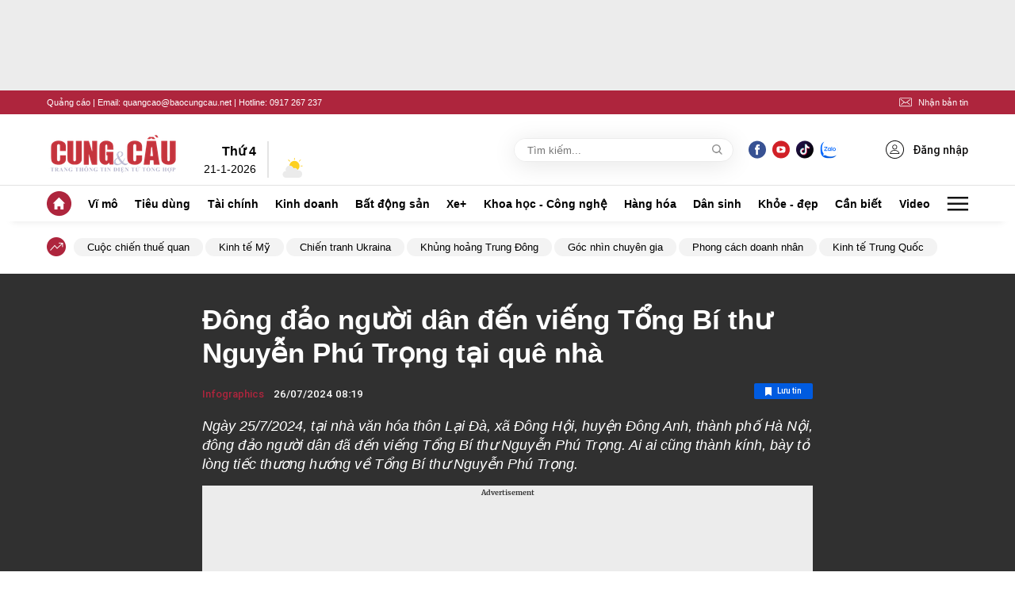

--- FILE ---
content_type: text/html; charset=utf-8
request_url: https://cungcau.vn/dong-dao-nguoi-dan-den-vieng-tong-bi-thu-nguyen-phu-trong-tai-que-nha-174240726081933471.htm
body_size: 146603
content:
<!DOCTYPE html>
<html lang="vi">

<head>
    <meta http-equiv="Content-Type" content="text/html; charset=utf-8" />
    <title>Đông đảo người dân đến viếng Tổng Bí thư Nguyễn Phú Trọng tại quê nhà</title>
    <meta name="description" content="Ngày 25/7/2024, tại nhà văn hóa thôn Lại Đà, xã Đông Hội, huyện Đông Anh, thành phố Hà Nội, đông đảo người dân đã đến viếng Tổng Bí thư Nguyễn Phú Trọng. Ai ai cũng thành kính, bày tỏ lòng tiếc thương hướng về Tổng Bí thư Nguyễn Phú Trọng.">
    <meta name="keywords" content="Tổng Bí thư Nguyễn Phú Trọng, lễ viến Tổng Bí thư Nguyễn Phú Trọng, thôn Lại Đà,">
    <meta name="news_keywords" content="Tổng Bí thư Nguyễn Phú Trọng, lễ viến Tổng Bí thư Nguyễn Phú Trọng, thôn Lại Đà,">
    <meta property="og:title" content="Đông đảo người dân đến viếng Tổng Bí thư Nguyễn Phú Trọng tại quê nhà">
    <meta property="og:description" content="Ngày 25/7/2024, tại nhà văn hóa thôn Lại Đà, xã Đông Hội, huyện Đông Anh, thành phố Hà Nội, đông đảo người dân đã đến viếng Tổng Bí thư Nguyễn Phú Trọng. Ai ai cũng thành kính, bày tỏ lòng tiếc thương hướng về Tổng Bí thư Nguyễn Phú Trọng.">
    <meta property="og:type" content="article" />
    <meta property="og:url" content="https://cungcau.vn/dong-dao-nguoi-dan-den-vieng-tong-bi-thu-nguyen-phu-trong-tai-que-nha-174240726081933471.htm" />
        <meta property="og:image" content="https://cungcau.qltns.mediacdn.vn/zoom/600_315/421196537165905920/2024/7/26/anh-duoc-tao-boi-tranngocchaucungcau-luc-4783211616806-1721956576853931193088-98-0-586-933-crop-1721956608451212146880.png" />
    <meta property="og:image:type" content="image/jpg" />
    <meta property="og:image:width" content="600" />
    <meta property="og:image:height" content="315" />
            <link rel="canonical" href="https://cungcau.vn/dong-dao-nguoi-dan-den-vieng-tong-bi-thu-nguyen-phu-trong-tai-que-nha-174240726081933471.htm"/>
        
    <meta name="viewport" content="width=device-width, initial-scale=1, maximum-scale=5, minimal-ui"/>
    <meta name="robots" content="index, follow" />
    <meta http-equiv="refresh" content="3600" />
    <meta name="Language" content="vi" />
    <meta name="distribution" content="Global" />
    <meta name="revisit-after" content="1 days" />
    <meta name="GENERATOR" content="https://cungcau.vn">
    <meta name="RATING" content="GENERAL" />
    <link rel="shortcut icon" href="/favicon.ico" type="image/png">
    <meta name="site_path" content="https://cungcau.vn">
    <meta name="author" content="https://cungcau.vn">
    <meta name="copyright" content="Copyright (c) by https://cungcau.vn" />
    <meta http-equiv="x-dns-prefetch-control" content="on" />
    <link rel="dns-prefetch" href="https://static.mediacdn.vn/">
    <link rel="dns-prefetch" href="https://cnnd.mediacdn.vn/">
    <link rel="dns-prefetch" href="https://videothumbs.mediacdn.vn/">
    <link rel="dns-prefetch" href="https://videothumbs-ext.mediacdn.vn/">
    <link rel="preload" href="https://static.mediacdn.vn/zoom/170_70/cungcau.vn/images/logo_cungcau.png" as="image" crossorigin>

    <meta name="google-site-verification" content="CqvQdXwKJrV0aBSXGnIrKX11R1DwAjT7u1XFpCl1Hvk" />
    <meta name="format-detection" content="telephone=no" />
<meta name="format-detection" content="address=no" />
<script>
    function getMeta(t) { let e = document.getElementsByTagName("meta"); for (let n = 0; n < e.length; n++)if (e[n].getAttribute("name") === t) return e[n].getAttribute("content"); return "" }

    function loadJsAsync(jsLink, callback, callbackEr) {
        var scriptEl = document.createElement("script");
        scriptEl.type = "text/javascript";
        scriptEl.async = true;
        if (typeof callback == "function") {
            scriptEl.onreadystatechange = scriptEl.onload = function () {
                callback();
            };
        }
        scriptEl.src = jsLink;
        if (typeof callbackEr != "undefined") {
            scriptEl.setAttribute('onerror', callbackEr);
        }
        if (scriptEl) {
            var _scripts = document.getElementsByTagName("script");
            var checkappend = false;
            for (var i = 0; i < _scripts.length; i++) {
                if (_scripts[i].src == jsLink)
                    checkappend = true
            }
            if (!checkappend) {
                var head = document.getElementsByTagName('head')[0];
                head.appendChild(scriptEl);
            }
        }
    }
    var hdUserAgent = getMeta("uc:useragent");
    var isLightHouse = hdUserAgent.includes("Chrome-Lighthouse");
    var isNotAllow3rd = hdUserAgent.includes("not-allow-ads");
    var isNotAllowAds = hdUserAgent.includes("not-allow-ads");
    var pageSettings = {
        DomainAPI: "https://s.cungcau.vn",
        Domain: "https://cungcau.vn",
        sharefbApiDomain: "https://sharefb.cnnd.vn",
        videoplayer: "https://vcplayer.mediacdn.vn",
        VideoToken: "[base64]",
        ajaxDomain: "https://s.cungcau.vn",
        commentSiteName: "cungcau",
        DomainUtils: "https://s.cungcau.vn",
        imageDomain: "https://cungcau.qltns.mediacdn.vn",
        DomainApiVote: "https://eth.cnnd.vn",
        allow3rd: true && !isNotAllow3rd,
        allowAds: true && !isNotAllow3rd,
        apiCafef: 'https://cafef.vn',
    }
</script>

                <!-- GOOGLE SEARCH STRUCTURED DATA FOR ARTICLE -->
<script type="application/ld+json">
{
    "@context": "http://schema.org",
    "@type": "NewsArticle",
    "mainEntityOfPage":{
        "@type":"WebPage",
        "@id":"https://cungcau.vn/dong-dao-nguoi-dan-den-vieng-tong-bi-thu-nguyen-phu-trong-tai-que-nha-174240726081933471.htm"
    },
    "headline": "Đông đảo người dân đến viếng Tổng Bí thư Nguyễn Phú Trọng tại quê nhà",
    "description": "Ngày 25/7/2024, tại nhà văn hóa thôn Lại Đà, xã Đông Hội, huyện Đông Anh, thành phố Hà Nội, đông đảo người dân đã đến viếng Tổng Bí thư Nguyễn Phú Trọng. Ai ai cũng thành kính, bày tỏ lòng tiếc thương hướng về Tổng Bí thư Nguyễn Phú Trọng.",
    "image": {
        "@type": "ImageObject",
        "url": "https://cungcau.qltns.mediacdn.vn/zoom/700_438/421196537165905920/2024/7/26/anh-duoc-tao-boi-tranngocchaucungcau-luc-4783211616806-1721956576853931193088-17-0-600-933-crop-17219565938411715358642.png",
        "width" : 700,
        "height" : 438
    },
    "datePublished": "2024-07-26T08:19:33",
    "dateModified": "2024-07-26T08:19:39",
    "author": {
        "@type": "Person",
        "name": "TTXVN"
    },
    "publisher": {
        "@type": "Organization",
        "name": "https://cungcau.vn",
        "logo": {
            "@type": "ImageObject",
            "url": "https://static.mediacdn.vn/cungcau.vn/image/favicon.png",
            "width": 70,
            "height": 70
        }
    }
}

</script>
<!-- GOOGLE BREADCRUMB STRUCTURED DATA -->
<script type="application/ld+json">
{
    "@context": "http://schema.org",
    "@type": "BreadcrumbList",
    "itemListElement": [
        {
            "@type": "ListItem",
            "position": 1,
            "item": {
                "@id": "https://cungcau.vn",
                "name": "Trang chủ"
            }
        }
                ,{
       "@type": "ListItem",
       "position": 2,
       "item": {
           "@id": "https://cungcau.vn/infographics.htm",
                "name": "Infographics"
            }
        }
                    ]
}

</script>
<script type="text/javascript">
        var _ADM_Channel = '%2finfographics%2fdetail%2f';
    </script>
        <style>
    @charset  "UTF-8";@font-face{font-family:swiper-icons;src:url('data:application/font-woff;charset=utf-8;base64, [base64]//wADZ2x5ZgAAAywAAADMAAAD2MHtryVoZWFkAAABbAAAADAAAAA2E2+eoWhoZWEAAAGcAAAAHwAAACQC9gDzaG10eAAAAigAAAAZAAAArgJkABFsb2NhAAAC0AAAAFoAAABaFQAUGG1heHAAAAG8AAAAHwAAACAAcABAbmFtZQAAA/gAAAE5AAACXvFdBwlwb3N0AAAFNAAAAGIAAACE5s74hXjaY2BkYGAAYpf5Hu/j+W2+MnAzMYDAzaX6QjD6/4//Bxj5GA8AuRwMYGkAPywL13jaY2BkYGA88P8Agx4j+/8fQDYfA1AEBWgDAIB2BOoAeNpjYGRgYNBh4GdgYgABEMnIABJzYNADCQAACWgAsQB42mNgYfzCOIGBlYGB0YcxjYGBwR1Kf2WQZGhhYGBiYGVmgAFGBiQQkOaawtDAoMBQxXjg/wEGPcYDDA4wNUA2CCgwsAAAO4EL6gAAeNpj2M0gyAACqxgGNWBkZ2D4/wMA+xkDdgAAAHjaY2BgYGaAYBkGRgYQiAHyGMF8FgYHIM3DwMHABGQrMOgyWDLEM1T9/w8UBfEMgLzE////P/5//f/V/xv+r4eaAAeMbAxwIUYmIMHEgKYAYjUcsDAwsLKxc3BycfPw8jEQA/[base64]/uznmfPFBNODM2K7MTQ45YEAZqGP81AmGGcF3iPqOop0r1SPTaTbVkfUe4HXj97wYE+yNwWYxwWu4v1ugWHgo3S1XdZEVqWM7ET0cfnLGxWfkgR42o2PvWrDMBSFj/IHLaF0zKjRgdiVMwScNRAoWUoH78Y2icB/yIY09An6AH2Bdu/UB+yxopYshQiEvnvu0dURgDt8QeC8PDw7Fpji3fEA4z/PEJ6YOB5hKh4dj3EvXhxPqH/SKUY3rJ7srZ4FZnh1PMAtPhwP6fl2PMJMPDgeQ4rY8YT6Gzao0eAEA409DuggmTnFnOcSCiEiLMgxCiTI6Cq5DZUd3Qmp10vO0LaLTd2cjN4fOumlc7lUYbSQcZFkutRG7g6JKZKy0RmdLY680CDnEJ+UMkpFFe1RN7nxdVpXrC4aTtnaurOnYercZg2YVmLN/d/gczfEimrE/fs/bOuq29Zmn8tloORaXgZgGa78yO9/cnXm2BpaGvq25Dv9S4E9+5SIc9PqupJKhYFSSl47+Qcr1mYNAAAAeNptw0cKwkAAAMDZJA8Q7OUJvkLsPfZ6zFVERPy8qHh2YER+3i/BP83vIBLLySsoKimrqKqpa2hp6+jq6RsYGhmbmJqZSy0sraxtbO3sHRydnEMU4uR6yx7JJXveP7WrDycAAAAAAAH//wACeNpjYGRgYOABYhkgZgJCZgZNBkYGLQZtIJsFLMYAAAw3ALgAeNolizEKgDAQBCchRbC2sFER0YD6qVQiBCv/H9ezGI6Z5XBAw8CBK/m5iQQVauVbXLnOrMZv2oLdKFa8Pjuru2hJzGabmOSLzNMzvutpB3N42mNgZGBg4GKQYzBhYMxJLMlj4GBgAYow/P/PAJJhLM6sSoWKfWCAAwDAjgbRAAB42mNgYGBkAIIbCZo5IPrmUn0hGA0AO8EFTQAA') format('woff');font-weight:400;font-style:normal}:root{--swiper-theme-color:#007aff}.swiper-container{margin-left:auto;margin-right:auto;position:relative;overflow:hidden;list-style:none;padding:0;z-index:1}.swiper-container-vertical>.swiper-wrapper{flex-direction:column}.swiper-wrapper{position:relative;width:100%;height:100%;z-index:1;display:flex;transition-property:transform;box-sizing:content-box}.swiper-container-android .swiper-slide,.swiper-wrapper{transform:translate3d(0,0,0)}.swiper-container-multirow>.swiper-wrapper{flex-wrap:wrap}.swiper-container-multirow-column>.swiper-wrapper{flex-wrap:wrap;flex-direction:column}.swiper-container-free-mode>.swiper-wrapper{transition-timing-function:ease-out;margin:0 auto}.swiper-slide{flex-shrink:0;width:100%;height:100%;position:relative;transition-property:transform}.swiper-slide-invisible-blank{visibility:hidden}.swiper-container-autoheight,.swiper-container-autoheight .swiper-slide{height:auto}.swiper-container-autoheight .swiper-wrapper{align-items:flex-start;transition-property:transform,height}.swiper-container-3d{perspective:1200px}.swiper-container-3d .swiper-cube-shadow,.swiper-container-3d .swiper-slide,.swiper-container-3d .swiper-slide-shadow-bottom,.swiper-container-3d .swiper-slide-shadow-left,.swiper-container-3d .swiper-slide-shadow-right,.swiper-container-3d .swiper-slide-shadow-top,.swiper-container-3d .swiper-wrapper{transform-style:preserve-3d}.swiper-container-3d .swiper-slide-shadow-bottom,.swiper-container-3d .swiper-slide-shadow-left,.swiper-container-3d .swiper-slide-shadow-right,.swiper-container-3d .swiper-slide-shadow-top{position:absolute;left:0;top:0;width:100%;height:100%;pointer-events:none;z-index:10}.swiper-container-3d .swiper-slide-shadow-left{background-image:linear-gradient(to left,rgba(0,0,0,.5),rgba(0,0,0,0))}.swiper-container-3d .swiper-slide-shadow-right{background-image:linear-gradient(to right,rgba(0,0,0,.5),rgba(0,0,0,0))}.swiper-container-3d .swiper-slide-shadow-top{background-image:linear-gradient(to top,rgba(0,0,0,.5),rgba(0,0,0,0))}.swiper-container-3d .swiper-slide-shadow-bottom{background-image:linear-gradient(to bottom,rgba(0,0,0,.5),rgba(0,0,0,0))}.swiper-container-css-mode>.swiper-wrapper{overflow:auto;scrollbar-width:none;-ms-overflow-style:none}.swiper-container-css-mode>.swiper-wrapper::-webkit-scrollbar{display:none}.swiper-container-css-mode>.swiper-wrapper>.swiper-slide{scroll-snap-align:start start}.swiper-container-horizontal.swiper-container-css-mode>.swiper-wrapper{scroll-snap-type:x mandatory}.swiper-container-vertical.swiper-container-css-mode>.swiper-wrapper{scroll-snap-type:y mandatory}:root{--swiper-navigation-size:44px}.swiper-button-next,.swiper-button-prev{position:absolute;top:50%;width:calc(var(--swiper-navigation-size)/ 44 * 27);height:var(--swiper-navigation-size);margin-top:calc(-1 * var(--swiper-navigation-size)/ 2);z-index:10;cursor:pointer;display:flex;align-items:center;justify-content:center;color:var(--swiper-navigation-color,var(--swiper-theme-color))}.swiper-button-next.swiper-button-disabled,.swiper-button-prev.swiper-button-disabled{opacity:.35;cursor:auto;pointer-events:none}.swiper-button-next:after,.swiper-button-prev:after{font-family:swiper-icons;font-size:var(--swiper-navigation-size);text-transform:none!important;letter-spacing:0;text-transform:none;font-variant:initial;line-height:1}.swiper-button-prev,.swiper-container-rtl .swiper-button-next{left:10px;right:auto}.swiper-button-prev:after,.swiper-container-rtl .swiper-button-next:after{content:'prev'}.swiper-button-next,.swiper-container-rtl .swiper-button-prev{right:10px;left:auto}.swiper-button-next:after,.swiper-container-rtl .swiper-button-prev:after{content:'next'}.swiper-button-next.swiper-button-white,.swiper-button-prev.swiper-button-white{--swiper-navigation-color:#ffffff}.swiper-button-next.swiper-button-black,.swiper-button-prev.swiper-button-black{--swiper-navigation-color:#000000}.swiper-button-lock{display:none}.swiper-pagination{position:absolute;text-align:center;transition:.3s opacity;transform:translate3d(0,0,0);z-index:10}.swiper-pagination.swiper-pagination-hidden{opacity:0}.swiper-container-horizontal>.swiper-pagination-bullets,.swiper-pagination-custom,.swiper-pagination-fraction{bottom:10px;left:0;width:100%}.swiper-pagination-bullets-dynamic{overflow:hidden;font-size:0}.swiper-pagination-bullets-dynamic .swiper-pagination-bullet{transform:scale(.33);position:relative}.swiper-pagination-bullets-dynamic .swiper-pagination-bullet-active{transform:scale(1)}.swiper-pagination-bullets-dynamic .swiper-pagination-bullet-active-main{transform:scale(1)}.swiper-pagination-bullets-dynamic .swiper-pagination-bullet-active-prev{transform:scale(.66)}.swiper-pagination-bullets-dynamic .swiper-pagination-bullet-active-prev-prev{transform:scale(.33)}.swiper-pagination-bullets-dynamic .swiper-pagination-bullet-active-next{transform:scale(.66)}.swiper-pagination-bullets-dynamic .swiper-pagination-bullet-active-next-next{transform:scale(.33)}.swiper-pagination-bullet{width:8px;height:8px;display:inline-block;border-radius:100%;background:#000;opacity:.2}button.swiper-pagination-bullet{border:none;margin:0;padding:0;box-shadow:none;-webkit-appearance:none;-moz-appearance:none;appearance:none}.swiper-pagination-clickable .swiper-pagination-bullet{cursor:pointer}.swiper-pagination-bullet-active{opacity:1;background:var(--swiper-pagination-color,var(--swiper-theme-color))}.swiper-container-vertical>.swiper-pagination-bullets{right:10px;top:50%;transform:translate3d(0,-50%,0)}.swiper-container-vertical>.swiper-pagination-bullets .swiper-pagination-bullet{margin:6px 0;display:block}.swiper-container-vertical>.swiper-pagination-bullets.swiper-pagination-bullets-dynamic{top:50%;transform:translateY(-50%);width:8px}.swiper-container-vertical>.swiper-pagination-bullets.swiper-pagination-bullets-dynamic .swiper-pagination-bullet{display:inline-block;transition:.2s transform,.2s top}.swiper-container-horizontal>.swiper-pagination-bullets .swiper-pagination-bullet{margin:0 4px}.swiper-container-horizontal>.swiper-pagination-bullets.swiper-pagination-bullets-dynamic{left:50%;transform:translateX(-50%);white-space:nowrap}.swiper-container-horizontal>.swiper-pagination-bullets.swiper-pagination-bullets-dynamic .swiper-pagination-bullet{transition:.2s transform,.2s left}.swiper-container-horizontal.swiper-container-rtl>.swiper-pagination-bullets-dynamic .swiper-pagination-bullet{transition:.2s transform,.2s right}.swiper-pagination-progressbar{background:rgba(0,0,0,.25);position:absolute}.swiper-pagination-progressbar .swiper-pagination-progressbar-fill{background:var(--swiper-pagination-color,var(--swiper-theme-color));position:absolute;left:0;top:0;width:100%;height:100%;transform:scale(0);transform-origin:left top}.swiper-container-rtl .swiper-pagination-progressbar .swiper-pagination-progressbar-fill{transform-origin:right top}.swiper-container-horizontal>.swiper-pagination-progressbar,.swiper-container-vertical>.swiper-pagination-progressbar.swiper-pagination-progressbar-opposite{width:100%;height:4px;left:0;top:0}.swiper-container-horizontal>.swiper-pagination-progressbar.swiper-pagination-progressbar-opposite,.swiper-container-vertical>.swiper-pagination-progressbar{width:4px;height:100%;left:0;top:0}.swiper-pagination-white{--swiper-pagination-color:#ffffff}.swiper-pagination-black{--swiper-pagination-color:#000000}.swiper-pagination-lock{display:none}.swiper-scrollbar{border-radius:10px;position:relative;-ms-touch-action:none;background:rgba(0,0,0,.1)}.swiper-container-horizontal>.swiper-scrollbar{position:absolute;left:1%;bottom:3px;z-index:50;height:5px;width:98%}.swiper-container-vertical>.swiper-scrollbar{position:absolute;right:3px;top:1%;z-index:50;width:5px;height:98%}.swiper-scrollbar-drag{height:100%;width:100%;position:relative;background:rgba(0,0,0,.5);border-radius:10px;left:0;top:0}.swiper-scrollbar-cursor-drag{cursor:move}.swiper-scrollbar-lock{display:none}.swiper-zoom-container{width:100%;height:100%;display:flex;justify-content:center;align-items:center;text-align:center}.swiper-zoom-container>canvas,.swiper-zoom-container>img,.swiper-zoom-container>svg{max-width:100%;max-height:100%;object-fit:contain}.swiper-slide-zoomed{cursor:move}.swiper-lazy-preloader{width:42px;height:42px;position:absolute;left:50%;top:50%;margin-left:-21px;margin-top:-21px;z-index:10;transform-origin:50%;animation:swiper-preloader-spin 1s infinite linear;box-sizing:border-box;border:4px solid var(--swiper-preloader-color,var(--swiper-theme-color));border-radius:50%;border-top-color:transparent}.swiper-lazy-preloader-white{--swiper-preloader-color:#fff}.swiper-lazy-preloader-black{--swiper-preloader-color:#000}@keyframes  swiper-preloader-spin{100%{transform:rotate(360deg)}}.swiper-container .swiper-notification{position:absolute;left:0;top:0;pointer-events:none;opacity:0;z-index:-1000}.swiper-container-fade.swiper-container-free-mode .swiper-slide{transition-timing-function:ease-out}.swiper-container-fade .swiper-slide{pointer-events:none;transition-property:opacity}.swiper-container-fade .swiper-slide .swiper-slide{pointer-events:none}.swiper-container-fade .swiper-slide-active,.swiper-container-fade .swiper-slide-active .swiper-slide-active{pointer-events:auto}.swiper-container-cube{overflow:visible}.swiper-container-cube .swiper-slide{pointer-events:none;-webkit-backface-visibility:hidden;backface-visibility:hidden;z-index:1;visibility:hidden;transform-origin:0 0;width:100%;height:100%}.swiper-container-cube .swiper-slide .swiper-slide{pointer-events:none}.swiper-container-cube.swiper-container-rtl .swiper-slide{transform-origin:100% 0}.swiper-container-cube .swiper-slide-active,.swiper-container-cube .swiper-slide-active .swiper-slide-active{pointer-events:auto}.swiper-container-cube .swiper-slide-active,.swiper-container-cube .swiper-slide-next,.swiper-container-cube .swiper-slide-next+.swiper-slide,.swiper-container-cube .swiper-slide-prev{pointer-events:auto;visibility:visible}.swiper-container-cube .swiper-slide-shadow-bottom,.swiper-container-cube .swiper-slide-shadow-left,.swiper-container-cube .swiper-slide-shadow-right,.swiper-container-cube .swiper-slide-shadow-top{z-index:0;-webkit-backface-visibility:hidden;backface-visibility:hidden}.swiper-container-cube .swiper-cube-shadow{position:absolute;left:0;bottom:0;width:100%;height:100%;background:#000;opacity:.6;-webkit-filter:blur(50px);filter:blur(50px);z-index:0}.swiper-container-flip{overflow:visible}.swiper-container-flip .swiper-slide{pointer-events:none;-webkit-backface-visibility:hidden;backface-visibility:hidden;z-index:1}.swiper-container-flip .swiper-slide .swiper-slide{pointer-events:none}.swiper-container-flip .swiper-slide-active,.swiper-container-flip .swiper-slide-active .swiper-slide-active{pointer-events:auto}.swiper-container-flip .swiper-slide-shadow-bottom,.swiper-container-flip .swiper-slide-shadow-left,.swiper-container-flip .swiper-slide-shadow-right,.swiper-container-flip .swiper-slide-shadow-top{z-index:0;-webkit-backface-visibility:hidden;backface-visibility:hidden}body.compensate-for-scrollbar{overflow:hidden}.fancybox-active{height:auto}.fancybox-is-hidden{left:-9999px;margin:0;position:absolute!important;top:-9999px;visibility:hidden}.fancybox-container{-webkit-backface-visibility:hidden;height:100%;left:0;outline:0;position:fixed;-webkit-tap-highlight-color:transparent;top:0;-ms-touch-action:manipulation;touch-action:manipulation;transform:translateZ(0);width:100%;z-index:99992}.fancybox-container *{box-sizing:border-box}.fancybox-bg,.fancybox-inner,.fancybox-outer,.fancybox-stage{bottom:0;left:0;position:absolute;right:0;top:0}.fancybox-outer{-webkit-overflow-scrolling:touch;overflow-y:auto}.fancybox-bg{background:#1e1e1e;opacity:0;transition-duration:inherit;transition-property:opacity;transition-timing-function:cubic-bezier(.47,0,.74,.71)}.fancybox-is-open .fancybox-bg{opacity:.9;transition-timing-function:cubic-bezier(.22,.61,.36,1)}.fancybox-caption,.fancybox-infobar,.fancybox-navigation .fancybox-button,.fancybox-toolbar{direction:ltr;opacity:0;position:absolute;transition:opacity .25s ease,visibility 0s ease .25s;visibility:hidden;z-index:99997}.fancybox-show-caption .fancybox-caption,.fancybox-show-infobar .fancybox-infobar,.fancybox-show-nav .fancybox-navigation .fancybox-button,.fancybox-show-toolbar .fancybox-toolbar{opacity:1;transition:opacity .25s ease 0s,visibility 0s ease 0s;visibility:visible}.fancybox-infobar{color:#ccc;font-size:13px;-webkit-font-smoothing:subpixel-antialiased;height:44px;left:0;line-height:44px;min-width:44px;mix-blend-mode:difference;padding:0 10px;pointer-events:none;top:0;-webkit-touch-callout:none;-webkit-user-select:none;-moz-user-select:none;-ms-user-select:none;user-select:none}.fancybox-toolbar{right:0;top:0}.fancybox-stage{direction:ltr;overflow:visible;transform:translateZ(0);z-index:99994}.fancybox-is-open .fancybox-stage{overflow:hidden}.fancybox-slide{-webkit-backface-visibility:hidden;display:none;height:100%;left:0;outline:0;overflow:auto;-webkit-overflow-scrolling:touch;padding:44px;position:absolute;text-align:center;top:0;transition-property:transform,opacity;white-space:normal;width:100%;z-index:99994}.fancybox-slide::before{content:'';display:inline-block;font-size:0;height:100%;vertical-align:middle;width:0}.fancybox-is-sliding .fancybox-slide,.fancybox-slide--current,.fancybox-slide--next,.fancybox-slide--previous{display:block}.fancybox-slide--image{overflow:hidden;padding:44px 0}.fancybox-slide--image::before{display:none}.fancybox-slide--html{padding:6px}.fancybox-content{background:#fff;display:inline-block;margin:0;max-width:100%;overflow:auto;-webkit-overflow-scrolling:touch;padding:44px;position:relative;text-align:left;vertical-align:middle}.fancybox-slide--image .fancybox-content{animation-timing-function:cubic-bezier(.5,0,.14,1);-webkit-backface-visibility:hidden;background:0 0;background-repeat:no-repeat;background-size:100% 100%;left:0;max-width:none;overflow:visible;padding:0;position:absolute;top:0;-ms-transform-origin:top left;transform-origin:top left;transition-property:transform,opacity;-webkit-user-select:none;-moz-user-select:none;-ms-user-select:none;user-select:none;z-index:99995}.fancybox-can-zoomOut .fancybox-content{cursor:zoom-out}.fancybox-can-zoomIn .fancybox-content{cursor:zoom-in}.fancybox-can-pan .fancybox-content,.fancybox-can-swipe .fancybox-content{cursor:-webkit-grab;cursor:grab}.fancybox-is-grabbing .fancybox-content{cursor:-webkit-grabbing;cursor:grabbing}.fancybox-container [data-selectable=true]{cursor:text}.fancybox-image,.fancybox-spaceball{background:0 0;border:0;height:100%;left:0;margin:0;max-height:none;max-width:none;padding:0;position:absolute;top:0;-webkit-user-select:none;-moz-user-select:none;-ms-user-select:none;user-select:none;width:100%}.fancybox-spaceball{z-index:1}.fancybox-slide--iframe .fancybox-content,.fancybox-slide--map .fancybox-content,.fancybox-slide--pdf .fancybox-content,.fancybox-slide--video .fancybox-content{height:100%;overflow:visible;padding:0;width:100%}.fancybox-slide--video .fancybox-content{background:#000}.fancybox-slide--map .fancybox-content{background:#e5e3df}.fancybox-slide--iframe .fancybox-content{background:#fff}.fancybox-iframe,.fancybox-video{background:0 0;border:0;display:block;height:100%;margin:0;overflow:hidden;padding:0;width:100%}.fancybox-iframe{left:0;position:absolute;top:0}.fancybox-error{background:#fff;cursor:default;max-width:400px;padding:40px;width:100%}.fancybox-error p{color:#444;font-size:16px;line-height:20px;margin:0;padding:0}.fancybox-button{background:rgba(30,30,30,.6);border:0;border-radius:0;box-shadow:none;cursor:pointer;display:inline-block;height:44px;margin:0;padding:10px;position:relative;transition:color .2s;vertical-align:top;visibility:inherit;width:44px}.fancybox-button,.fancybox-button:link,.fancybox-button:visited{color:#ccc}.fancybox-button:hover{color:#fff}.fancybox-button:focus{outline:0}.fancybox-button.fancybox-focus{outline:1px dotted}.fancybox-button[disabled],.fancybox-button[disabled]:hover{color:#888;cursor:default;outline:0}.fancybox-button div{height:100%}.fancybox-button svg{display:block;height:100%;overflow:visible;position:relative;width:100%}.fancybox-button svg path{fill:currentColor;stroke-width:0}.fancybox-button--fsenter svg:nth-child(2),.fancybox-button--play svg:nth-child(2){display:none}.fancybox-button--fsexit svg:first-child,.fancybox-button--pause svg:first-child{display:none}.fancybox-progress{background:#ff5268;height:2px;left:0;position:absolute;right:0;top:0;-ms-transform:scaleX(0);transform:scaleX(0);-ms-transform-origin:0;transform-origin:0;transition-property:transform;transition-timing-function:linear;z-index:99998}.fancybox-close-small{background:0 0;border:0;border-radius:0;color:#ccc;cursor:pointer;opacity:.8;padding:8px;position:absolute;right:-12px;top:-44px;z-index:401}.fancybox-close-small:hover{color:#fff;opacity:1}.fancybox-slide--html .fancybox-close-small{color:currentColor;padding:10px;right:0;top:0}.fancybox-slide--image.fancybox-is-scaling .fancybox-content{overflow:hidden}.fancybox-is-scaling .fancybox-close-small,.fancybox-is-zoomable.fancybox-can-pan .fancybox-close-small{display:none}.fancybox-navigation .fancybox-button{background-clip:content-box;height:100px;opacity:0;position:absolute;top:calc(50% - 50px);width:70px}.fancybox-navigation .fancybox-button div{padding:7px}.fancybox-navigation .fancybox-button--arrow_left{left:0;left:env(safe-area-inset-left);padding:31px 26px 31px 6px}.fancybox-navigation .fancybox-button--arrow_right{padding:31px 6px 31px 26px;right:0;right:env(safe-area-inset-right)}.fancybox-caption{background:linear-gradient(to top,rgba(0,0,0,.85) 0,rgba(0,0,0,.3) 50%,rgba(0,0,0,.15) 65%,rgba(0,0,0,.075) 75.5%,rgba(0,0,0,.037) 82.85%,rgba(0,0,0,.019) 88%,rgba(0,0,0,0) 100%);bottom:0;color:#eee;font-size:14px;font-weight:400;left:0;line-height:1.5;padding:75px 44px 25px 44px;pointer-events:none;right:0;text-align:center;z-index:99996}@supports (padding:max(0px)){.fancybox-caption{padding:75px max(44px,env(safe-area-inset-right)) max(25px,env(safe-area-inset-bottom)) max(44px,env(safe-area-inset-left))}}.fancybox-caption--separate{margin-top:-50px}.fancybox-caption__body{max-height:50vh;overflow:auto;pointer-events:all}.fancybox-caption a,.fancybox-caption a:link,.fancybox-caption a:visited{color:#ccc;text-decoration:none}.fancybox-caption a:hover{color:#fff;text-decoration:underline}.fancybox-loading{animation:fancybox-rotate 1s linear infinite;background:0 0;border:4px solid #888;border-bottom-color:#fff;border-radius:50%;height:50px;left:50%;margin:-25px 0 0 -25px;opacity:.7;padding:0;position:absolute;top:50%;width:50px;z-index:99999}@keyframes  fancybox-rotate{100%{transform:rotate(360deg)}}.fancybox-animated{transition-timing-function:cubic-bezier(0,0,.25,1)}.fancybox-fx-slide.fancybox-slide--previous{opacity:0;transform:translate3d(-100%,0,0)}.fancybox-fx-slide.fancybox-slide--next{opacity:0;transform:translate3d(100%,0,0)}.fancybox-fx-slide.fancybox-slide--current{opacity:1;transform:translate3d(0,0,0)}.fancybox-fx-fade.fancybox-slide--next,.fancybox-fx-fade.fancybox-slide--previous{opacity:0;transition-timing-function:cubic-bezier(.19,1,.22,1)}.fancybox-fx-fade.fancybox-slide--current{opacity:1}.fancybox-fx-zoom-in-out.fancybox-slide--previous{opacity:0;transform:scale3d(1.5,1.5,1.5)}.fancybox-fx-zoom-in-out.fancybox-slide--next{opacity:0;transform:scale3d(.5,.5,.5)}.fancybox-fx-zoom-in-out.fancybox-slide--current{opacity:1;transform:scale3d(1,1,1)}.fancybox-fx-rotate.fancybox-slide--previous{opacity:0;-ms-transform:rotate(-360deg);transform:rotate(-360deg)}.fancybox-fx-rotate.fancybox-slide--next{opacity:0;-ms-transform:rotate(360deg);transform:rotate(360deg)}.fancybox-fx-rotate.fancybox-slide--current{opacity:1;-ms-transform:rotate(0);transform:rotate(0)}.fancybox-fx-circular.fancybox-slide--previous{opacity:0;transform:scale3d(0,0,0) translate3d(-100%,0,0)}.fancybox-fx-circular.fancybox-slide--next{opacity:0;transform:scale3d(0,0,0) translate3d(100%,0,0)}.fancybox-fx-circular.fancybox-slide--current{opacity:1;transform:scale3d(1,1,1) translate3d(0,0,0)}.fancybox-fx-tube.fancybox-slide--previous{transform:translate3d(-100%,0,0) scale(.1) skew(-10deg)}.fancybox-fx-tube.fancybox-slide--next{transform:translate3d(100%,0,0) scale(.1) skew(10deg)}.fancybox-fx-tube.fancybox-slide--current{transform:translate3d(0,0,0) scale(1)}@media  all and (max-height:576px){.fancybox-slide{padding-left:6px;padding-right:6px}.fancybox-slide--image{padding:6px 0}.fancybox-close-small{right:-6px}.fancybox-slide--image .fancybox-close-small{background:#4e4e4e;color:#f2f4f6;height:36px;opacity:1;padding:6px;right:0;top:0;width:36px}.fancybox-caption{padding-left:12px;padding-right:12px}@supports (padding:max(0px)){.fancybox-caption{padding-left:max(12px,env(safe-area-inset-left));padding-right:max(12px,env(safe-area-inset-right))}}}.fancybox-share{background:#f4f4f4;border-radius:3px;max-width:90%;padding:30px;text-align:center}.fancybox-share h1{color:#222;font-size:35px;font-weight:700;margin:0 0 20px 0}.fancybox-share p{margin:0;padding:0}.fancybox-share__button{border:0;border-radius:3px;display:inline-block;font-size:14px;font-weight:700;line-height:40px;margin:0 5px 10px 5px;min-width:130px;padding:0 15px;text-decoration:none;transition:all .2s;-webkit-user-select:none;-moz-user-select:none;-ms-user-select:none;user-select:none;white-space:nowrap}.fancybox-share__button:link,.fancybox-share__button:visited{color:#fff}.fancybox-share__button:hover{text-decoration:none}.fancybox-share__button--fb{background:#3b5998}.fancybox-share__button--fb:hover{background:#344e86}.fancybox-share__button--pt{background:#bd081d}.fancybox-share__button--pt:hover{background:#aa0719}.fancybox-share__button--tw{background:#1da1f2}.fancybox-share__button--tw:hover{background:#0d95e8}.fancybox-share__button svg{height:25px;margin-right:7px;position:relative;top:-1px;vertical-align:middle;width:25px}.fancybox-share__button svg path{fill:#fff}.fancybox-share__input{background:0 0;border:0;border-bottom:1px solid #d7d7d7;border-radius:0;color:#5d5b5b;font-size:14px;margin:10px 0 0 0;outline:0;padding:10px 15px;width:100%}.fancybox-thumbs{background:#ddd;bottom:0;display:none;margin:0;-webkit-overflow-scrolling:touch;-ms-overflow-style:-ms-autohiding-scrollbar;padding:2px 2px 4px 2px;position:absolute;right:0;-webkit-tap-highlight-color:transparent;top:0;width:212px;z-index:99995}.fancybox-thumbs-x{overflow-x:auto;overflow-y:hidden}.fancybox-show-thumbs .fancybox-thumbs{display:block}.fancybox-show-thumbs .fancybox-inner{right:212px}.fancybox-thumbs__list{font-size:0;height:100%;list-style:none;margin:0;overflow-x:hidden;overflow-y:auto;padding:0;position:absolute;position:relative;white-space:nowrap;width:100%}.fancybox-thumbs-x .fancybox-thumbs__list{overflow:hidden}.fancybox-thumbs-y .fancybox-thumbs__list::-webkit-scrollbar{width:7px}.fancybox-thumbs-y .fancybox-thumbs__list::-webkit-scrollbar-track{background:#fff;border-radius:10px;box-shadow:inset 0 0 6px rgba(0,0,0,.3)}.fancybox-thumbs-y .fancybox-thumbs__list::-webkit-scrollbar-thumb{background:#2a2a2a;border-radius:10px}.fancybox-thumbs__list a{-webkit-backface-visibility:hidden;backface-visibility:hidden;background-color:rgba(0,0,0,.1);background-position:center center;background-repeat:no-repeat;background-size:cover;cursor:pointer;float:left;height:75px;margin:2px;max-height:calc(100% - 8px);max-width:calc(50% - 4px);outline:0;overflow:hidden;padding:0;position:relative;-webkit-tap-highlight-color:transparent;width:100px}.fancybox-thumbs__list a::before{border:6px solid #ff5268;bottom:0;content:'';left:0;opacity:0;position:absolute;right:0;top:0;transition:all .2s cubic-bezier(.25, .46, .45, .94);z-index:99991}.fancybox-thumbs__list a:focus::before{opacity:.5}.fancybox-thumbs__list a.fancybox-thumbs-active::before{opacity:1}@media  all and (max-width:576px){.fancybox-thumbs{width:110px}.fancybox-show-thumbs .fancybox-inner{right:110px}.fancybox-thumbs__list a{max-width:calc(100% - 10px)}}[data-role=content]{font-family:Arial;font-style:normal;font-weight:400;font-size:17px;line-height:1.618;color:#333;max-width:100%}[data-role=content] h1,[data-role=content] h2,[data-role=content] h3,[data-role=content] h4,[data-role=content] h5,[data-role=content] h6{line-height:initial;font-weight:700;margin:.5em 0}[data-role=content] h1{font-size:2em}[data-role=content] h2{font-size:1.5em}[data-role=content] h3{font-size:1.17em}[data-role=content] b,[data-role=content] strong{font-weight:700}[data-role=content] i{font-style:italic}[data-role=content] sub,[data-role=content] sup{font-size:75%;line-height:0;position:relative;vertical-align:baseline}[data-role=content] sub{bottom:-.25em}[data-role=content] sup{top:-.5em}@media (max-width:767px){[data-role=content] .before-after,[data-role=content] .before-after-done{width:100%!important}[data-role=content] .spdc-img-wrapper{max-width:100%!important}}@media (max-width:575px){[data-role=content]{font-size:1.2rem;line-height:1.618;color:#111}}[data-role=content] a{color:#1e3868}[data-role=content] .VCCSortableInPreviewMode .PhotoCMS_Caption p,[data-role=content] .VCCSortableInPreviewMode .VideoCMS_Caption p,[data-role=content] .VCSortableInPreviewMode .PhotoCMS_Caption p,[data-role=content] .VCSortableInPreviewMode .VideoCMS_Caption p{font-size:14px!important;margin:0}[data-role=content] p{margin:.5em 0}[data-role=content] .vceditor-content *{box-sizing:border-box}[data-role=content] .vceditor-content p b,[data-role=content] .vceditor-content p strong{font-weight:700}[data-role=content] .vceditor-content p i{font-style:italic}[data-role=content] .vceditor-content sub,[data-role=content] .vceditor-content sup{font-size:75%;line-height:0;position:relative;vertical-align:baseline}[data-role=content] .vceditor-content sub{bottom:-.25em}[data-role=content] .vceditor-content sup{top:-.5em}[data-role=content] .vceditor-content hr{display:block;height:1px;border:0;border-top:1px solid #ececec;margin:3em 0 2.5em;padding:0}[data-role=content] .vceditor-content h1,[data-role=content] .vceditor-content h2{color:#333;font-size:32px;margin:0;margin-bottom:22px;line-height:36px}[data-role=content] .vceditor-content h3{font-size:20px;line-height:26px;color:#333;margin:0;margin-bottom:22px}[data-role=content] .vceditor-content h4,[data-role=content] .vceditor-content h5,[data-role=content] .vceditor-content h6{font-size:18px;line-height:24px;color:#333;margin-bottom:22px}[data-role=content] .VCSortableInPreviewMode[type]{display:inline-block}[data-role=content] .VCSortableInPreviewMode[type=Video]{text-align:center}[data-role=content] .VCSortableInPreviewMode embed{width:100%}[data-role=content] .VCSortableInPreviewMode[type=Photo] img{max-width:100%;margin:0 auto;display:inline-block;vertical-align:top}[data-role=content] .VCSortableInPreviewMode[type=Photo] a{outline:0!important}[data-role=content] .VCSortableInPreviewMode.captionBeside[type=Photo]{width:100%!important;transition:all .5s;display:inline-block;margin-left:0!important}[data-role=content] .VCSortableInPreviewMode.captionBeside[type=Photo] div:first-child,[data-role=content] .VCSortableInPreviewMode.captionBeside[type=Photo] div:first-child img{display:inline-block;width:400px;vertical-align:bottom;transition:all .5s}[data-role=content] .VCSortableInPreviewMode[type=Photo].captionBeside{float:none;width:100%!important;transition:all .5s}[data-role=content] .VCSortableInPreviewMode[type=Photo].captionBeside .PhotoCMS_Caption{position:absolute;bottom:50px}[data-role=content] .VCSortableInPreviewMode[type=Photo].captionBeside a{width:400px}[data-role=content] .VCSortableInPreviewMode.captionBeside[type=Photo] .PhotoCMS_Caption{display:inline-block!important;width:240px;vertical-align:bottom;transition:all .5s}[data-role=content] .VCSortableInPreviewMode[type=Photo].captionBeside.alignLeft div:first-child,[data-role=content] .VCSortableInPreviewMode[type=Photo].captionBeside.alignLeftOverflow div:first-child{float:left;margin-right:20px;transition:all .5s}[data-role=content] .VCSortableInPreviewMode[type=Photo].captionBeside.alignLeft .PhotoCMS_Caption p,[data-role=content] .VCSortableInPreviewMode[type=Photo].captionBeside.alignLeftOverflow .PhotoCMS_Caption p{text-align:left!important;transition:all .5s}[data-role=content] .VCSortableInPreviewMode[type=Photo].captionBeside.alignLeft .PhotoCMS_Caption,[data-role=content] .VCSortableInPreviewMode[type=Photo].captionBeside.alignLeftOverflow .PhotoCMS_Caption{right:0;transition:all .5s}[data-role=content] .VCSortableInPreviewMode[type=Photo].captionBeside.alignRight div:first-child,[data-role=content] .VCSortableInPreviewMode[type=Photo].captionBeside.alignRightOverflow div:first-child{float:right;margin-left:20px;transition:all .5s}[data-role=content] .VCSortableInPreviewMode[type=Photo].captionBeside.alignRight .PhotoCMS_Caption p,[data-role=content] .VCSortableInPreviewMode[type=Photo].captionBeside.alignRightOverflow .PhotoCMS_Caption p{text-align:right!important;transition:all .5s}[data-role=content] .VCSortableInPreviewMode[type=Photo].captionBeside.alignRight .PhotoCMS_Caption,[data-role=content] .VCSortableInPreviewMode[type=Photo].captionBeside.alignRightOverflow .PhotoCMS_Caption{left:0;transition:all .5s}[data-role=content] .VCSortableInPreviewMode[type=Photo].captionBeside .PhotoCMS_Caption p{margin:0!important}[data-role=content] .VCSortableInPreviewMode[type=Photo] .fb-share-wrapper{font:normal 13px/25px;color:#bebebe;text-align:left}[data-role=content] .VCSortableInPreviewMode[type=Photo].captionBeside .fb-share-wrapper{bottom:20px;position:absolute;width:240px}[data-role=content] .VCSortableInPreviewMode[type=Photo].captionBeside.alignLeft .fb-share-wrapper,[data-role=content] .VCSortableInPreviewMode[type=Photo].captionBeside.alignLeftOverflow .fb-share-wrapper{right:0;text-align:left}[data-role=content] .VCSortableInPreviewMode[type=Photo].captionBeside.alignRight .fb-share-wrapper,[data-role=content] .VCSortableInPreviewMode[type=Photo].captionBeside.alignRightOverflow .fb-share-wrapper{left:0;text-align:right}[data-role=content] .VCSortableInPreviewMode[type=Photo] .fb-share-wrapper .fb-icon{display:inline-block;width:15px;height:15px;background:url(/web_images/fb-share.png);margin-right:5px}[data-role=content] .VCSortableInPreviewMode[type=Photo] .fb-share-wrapper .fb-icon{background:rgba(0,0,0,0) url("/web_images/fb-share.png") no-repeat scroll 0 0;display:inline-block;height:15px;margin-bottom:-3px;width:15px}[data-role=content] .VCSortableInPreviewMode[type=Photo].alignCenterOverflow .PhotoCMS_Caption,[data-role=content] .VCSortableInPreviewMode[type=Photo].alignCenterOverflow .fb-share-wrapper{margin:auto;text-align:left}[data-role=content] .VCSortableInPreviewMode[type=RelatedOneNews]{background:#f7f7f7 none repeat scroll 0 0;border:1px solid #ddd;display:inline-block;margin:10px 0;width:100%}[data-role=content] .VCSortableInPreviewMode[type=RelatedOneNews] img{outline:medium none}[data-role=content] .VCSortableInPreviewMode[type=RelatedOneNews] a.OneNewsTitle{color:#004276;font-size:13px;font-weight:700;margin-top:7px}[data-role=content] .VCSortableInPreviewMode[type=RelatedOneNews] .VCObjectBoxRelatedNewsItemSapo{color:#777}[data-role=content] .VCSortableInPreviewMode[type=RelatedOneNews] img{outline:medium none}[data-role=content] .VCSortableInPreviewMode[type=RelatedOneNews] a.OneNewsTitle{color:#004276;font-size:15px;font-weight:700;margin:7px 0}[data-role=content] .VCSortableInPreviewMode[type=RelatedOneNews] .VCObjectBoxRelatedNewsItemSapo{color:#777;display:block;font-size:12px;margin:0 10px 0 0}[data-role=content] .VCSortableInPreviewMode.alignLeft[type=RelatedOneNews] img{height:175px!important;margin:0!important;width:100%!important}[data-role=content] .VCSortableInPreviewMode.alignLeft[type=RelatedOneNews] .OneNewsTitle{margin:0;padding:10px}[data-role=content] .VCSortableInPreviewMode.alignLeft[type=RelatedOneNews] .VCObjectBoxRelatedNewsItemSapo{margin:0;padding:10px}[data-role=content] .VCSortableInPreviewMode.alignLeftOverflow[type=RelatedOneNews] img{height:175px!important;margin:0!important;width:100%!important}[data-role=content] .VCSortableInPreviewMode.alignLeftOverflow[type=RelatedOneNews] .OneNewsTitle{margin:0;padding:10px}[data-role=content] .VCSortableInPreviewMode.alignLeftOverflow[type=RelatedOneNews] .VCObjectBoxRelatedNewsItemSapo{margin:0;padding:10px}[data-role=content] .VCSortableInPreviewMode.alignRight[type=RelatedOneNews] img{height:175px!important;margin:0!important;width:100%!important}[data-role=content] .VCSortableInPreviewMode.alignRight[type=RelatedOneNews] .OneNewsTitle{margin:0;padding:10px}[data-role=content] .VCSortableInPreviewMode.alignRight[type=RelatedOneNews] .VCObjectBoxRelatedNewsItemSapo{margin:0;padding:10px}[data-role=content] .VCSortableInPreviewMode.alignRightOverflow[type=RelatedOneNews] img{height:175px!important;margin:0!important;width:100%!important}[data-role=content] .VCSortableInPreviewMode.alignRightOverflow[type=RelatedOneNews] .OneNewsTitle{margin:0;padding:10px}[data-role=content] .VCSortableInPreviewMode.alignRightOverflow[type=RelatedOneNews] .VCObjectBoxRelatedNewsItemSapo{margin:0;padding:10px}[data-role=content] .VCSortableInPreviewMode[type=RelatedNews]{box-sizing:border-box;text-align:center}[data-role=content] .VCSortableInPreviewMode[type=RelatedNews] *{box-sizing:border-box}[data-role=content] .VCSortableInPreviewMode[type=RelatedNews] td{margin:0;padding:5px;width:32%!important}[data-role=content] .VCSortableInPreviewMode[type=RelatedNews] img{max-width:100%!important;width:100%!important}[data-role=content] .VCSortableInPreviewMode.alignLeftOverflow[type=RelatedNews],[data-role=content] .VCSortableInPreviewMode.alignLeft[type=RelatedNews]{width:30%!important}[data-role=content] .VCSortableInPreviewMode.alignRightOverflow[type=RelatedNews],[data-role=content] .VCSortableInPreviewMode.alignRight[type=RelatedNews]{width:30%!important}[data-role=content] .VCSortableInPreviewMode.alignLeftOverflow[type=RelatedNews] td,[data-role=content] .VCSortableInPreviewMode.alignLeft[type=RelatedNews] td{width:100%!important}[data-role=content] .VCSortableInPreviewMode.alignRightOverflow[type=RelatedNews] td,[data-role=content] .VCSortableInPreviewMode.alignRight[type=RelatedNews] td{width:100%!important}[data-role=content] .VCSortableInPreviewMode[type=content]{border:1px solid #999;padding:10px}[data-role=content] .VCSortableInPreviewMode[type=content] p{margin-bottom:7px}[data-role=content] .VCSortableInPreviewMode[type=FirstCharacter]{color:#fff;display:inline;float:left;font-size:60px;height:70px;margin:10px 10px 0 0;padding-top:15px;width:80px}[data-role=content] .VCSortableInPreviewMode[type=contentnumber]{width:100%;height:68px;text-align:left}[data-role=content] .VCSortableInPreviewMode[type=contentnumber] img{vertical-align:top}[data-role=content] .VCSortableInPreviewMode[type=contentnumber].onLeft{text-align:left}[data-role=content] .VCSortableInPreviewMode[type=contentnumber].onRight{text-align:right}[data-role=content] .VCSortableInPreviewMode[type=contentnumber].onCenter{text-align:center}[data-role=content] .VCSortableInPreviewMode[type=contentnumber] .IAContentNumber{border-radius:50%;display:inline-block;font-size:30px;height:68px;line-height:68px;text-align:center;width:70px}[data-role=content] .vceditor-content .VCSortableInPreviewMode[type=content]{min-height:38px;text-align:left;display:inline-block;margin:20px 0 25px}[data-role=content] .vceditor-content .VCSortableInPreviewMode[type=content] p{margin-bottom:10px}[data-role=content] .vceditor-content .VCSortableInPreviewMode[type=content] p:last-child{margin-bottom:0}[data-role=content] .vceditor-content .VCSortableInPreviewMode[type=content] p:last-child{margin-bottom:0}[data-role=content] .vceditor-content .VCSortableInPreviewMode[type=hr]{margin:40px 0;min-height:40px}[data-role=content] .VCSortableInPreviewMode[type=FirstCharacterv2]{margin-bottom:0!important;margin-left:0!important;width:auto!important;margin-right:0!important;margin-top:10px}[data-role=content] .VCSortableInPreviewMode[type=FirstCharacterv2] img{width:100%}[data-role=content] .VCSortableInPreviewMode[type=FirstCharacterv2].alignLeft{margin-right:15px!important}[data-role=content] .VCSortableInPreviewMode[type=FirstCharacterv2].alignRight{margin-left:15px!important}[data-role=content] .VCSortableInPreviewMode[type=Vote]>div:not(#NLElementFunc):not(#NLFuncEnter):not(.sort-mode-delete){width:100%;border:solid 1px #dfdfdf;position:relative;background:#fff;padding:0}[data-role=content] .VCSortableInPreviewMode[type=Vote]>div h3{height:30px;line-height:30px;text-indent:10px;background:#fff;margin:0;width:100%;-moz-user-select:none;text-align:left;color:#af1903;font-size:18px}[data-role=content] .VCSortableInPreviewMode[type=Vote]>div h4{padding:5px 10px;text-align:left}[data-role=content] .VCSortableInPreviewMode[type=Vote]>div h4 a{color:#333;text-align:left;text-decoration:none}[data-role=content] .VCSortableInPreviewMode[type=Vote]>div p{font-size:12px;color:#999;margin:0;padding:5px 10px;text-align:left}[data-role=content] .VCSortableInPreviewMode[type=Vote]>div span{user-select:none!important;-moz-user-select:none!important;-webkit-user-select:none!important;-ms-user-select:none!important}[data-role=content] .VCSortableInPreviewMode[type=Vote]>div label{font-size:12px;color:#555;user-select:none!important;-moz-user-select:none!important;-webkit-user-select:none!important;-ms-user-select:none!important}[data-role=content] .VCSortableInPreviewMode[type=Vote]>div img{outline:0}[data-role=content] .VCSortableInPreviewMode[type=Vote]>div .VCListVoteAnswers{text-align:left}[data-role=content] .VCSortableInPreviewMode[type=Vote]>div .VCPollFooter{text-align:center;margin:10px 0}[data-role=content] .vceditor-content .PhotoCMS_Caption,[data-role=content] .vceditor-content .PhotoCMS_Caption p{color:#666;font-size:14px;font-style:italic;margin-bottom:0}[data-role=content] .vceditor-content .VideoCMS_Caption,[data-role=content] .vceditor-content .VideoCMS_Caption p{color:#888!important;font-style:normal;font-size:13px;min-height:30px;text-align:left;width:auto}[data-role=content] .vceditor-content .PhotoCMS_Caption,[data-role=content] .vceditor-content .VideoCMS_Caption{background:#f2f2f2;padding:10px;text-align:center}[data-role=content] .vceditor-content .VCSortableInPreviewMode.noCaption .LayoutAlbumCaptionWrapper,[data-role=content] .vceditor-content .VCSortableInPreviewMode.noCaption .PhotoCMS_Caption,[data-role=content] .vceditor-content .VCSortableInPreviewMode.noCaption .VideoCMS_Caption{display:none}[data-role=content] .vceditor-contentOuter .vceditor-content .VCSortableInPreviewMode[type=StarQuoteV2] p.quote{border:8px none #f5566c;padding:20px 0;text-align:left;font-size:30px!important;line-height:36px!important}[data-role=content] .vceditor-contentOuter .vceditor-content .VCSortableInPreviewMode[type=StarQuoteV2].alignCenter{clear:both}[data-role=content] .vceditor-contentOuter .vceditor-content .VCSortableInPreviewMode[type=StarQuoteV2] span.custom-border{border-color:#f5566c;border-style:solid none;border-width:8px;bottom:0;left:0;position:absolute;right:0;top:0;border-style:none}[data-role=content] .vceditor-contentOuter .vceditor-content .VCSortableInPreviewMode[type=StarQuoteV2] span.custom-border.border-sort{left:45%;right:45%}[data-role=content] .vceditor-contentOuter .vceditor-content .VCSortableInPreviewMode[type=StarQuoteV2] span.custom-border.border-top{border-top-style:solid}[data-role=content] .vceditor-contentOuter .vceditor-content .VCSortableInPreviewMode[type=StarQuoteV2] span.custom-border.border-top>p.quote{margin-bottom:0}[data-role=content] .vceditor-contentOuter .vceditor-content .VCSortableInPreviewMode[type=StarQuoteV2] span.custom-border.border-bottom{border-bottom-style:solid}[data-role=content] .vceditor-contentOuter .vceditor-content .VCSortableInPreviewMode[type=StarQuoteV2] .name-n-quote{position:relative}[data-role=content] .vceditor-contentOuter .vceditor-content .VCSortableInPreviewMode[type=StarQuoteV2] p.quote.border-left{border-left-style:solid;padding-left:20px}[data-role=content] .vceditor-contentOuter .vceditor-content .VCSortableInPreviewMode[type=StarQuoteV2] p.quote.border-right{border-right-style:solid;padding-right:20px}[data-role=content] .vceditor-contentOuter .vceditor-content .VCSortableInPreviewMode[type=StarQuoteV2] .StarNameCaption{color:#797979;font:14px/20px;margin-top:10px;text-align:left}[data-role=content] .vceditor-contentOuter .vceditor-content .VCSortableInPreviewMode[type=StarQuoteV2] .StarNameCaption.hasmargin{margin-left:27px}[data-role=content] .vceditor-contentOuter .vceditor-content .VCSortableInPreviewMode[type=StarQuoteV2].alignCenterOverflow .StarNameCaption{width:660px;margin:auto}[data-role=content] .vceditor-contentOuter .vceditor-content .VCSortableInPreviewMode[type=StarQuoteV2].alignLeft,[data-role=content] .vceditor-contentOuter .vceditor-content .VCSortableInPreviewMode[type=StarQuoteV2].alignLeftOverflow,[data-role=content] .vceditor-contentOuter .vceditor-content .VCSortableInPreviewMode[type=StarQuoteV2].alignRight,[data-role=content] .vceditor-contentOuter .vceditor-content .VCSortableInPreviewMode[type=StarQuoteV2].alignRightOverflow{margin-top:10px}[data-role=content] .vceditor-contentOuter .vceditor-content .VCSortableInPreviewMode[type=SimpleQuote] p.quote{border:8px none #f5566c;padding:20px 0;text-align:left;font-size:30px!important;line-height:36px!important}[data-role=content] .vceditor-contentOuter .vceditor-content .VCSortableInPreviewMode[type=SimpleQuote].alignCenter{clear:both}[data-role=content] .vceditor-contentOuter .vceditor-content .VCSortableInPreviewMode[type=SimpleQuote] .name-n-quote{position:relative}[data-role=content] .vceditor-contentOuter .vceditor-content .VCSortableInPreviewMode[type=SimpleQuote] span.custom-border{border-color:#f5566c;border-style:solid none;border-width:8px;bottom:0;left:0;position:absolute;right:0;top:0;border-style:none}[data-role=content] .vceditor-contentOuter .vceditor-content .VCSortableInPreviewMode[type=SimpleQuote] span.custom-border.border-sort{left:45%;right:45%}[data-role=content] .vceditor-contentOuter .vceditor-content .VCSortableInPreviewMode[type=SimpleQuote] span.custom-border.border-top{border-top-style:solid}[data-role=content] .vceditor-contentOuter .vceditor-content .VCSortableInPreviewMode[type=SimpleQuote] span.custom-border.border-top>p.quote{margin-bottom:0}[data-role=content] .vceditor-contentOuter .vceditor-content .VCSortableInPreviewMode[type=SimpleQuote] span.custom-border.border-bottom{border-bottom-style:solid}[data-role=content] .vceditor-contentOuter .vceditor-content .VCSortableInPreviewMode[type=SimpleQuote] p.quote.border-left{border-left-style:solid;padding-left:20px}[data-role=content] .vceditor-contentOuter .vceditor-content .VCSortableInPreviewMode[type=SimpleQuote] p.quote.border-right{border-right-style:solid;padding-right:20px}[data-role=content] .vceditor-contentOuter .vceditor-content .VCSortableInPreviewMode[type=SimpleQuote] .StarNameCaption{color:#797979;font:14px/20px;margin-top:10px;text-align:left}[data-role=content] .vceditor-contentOuter .vceditor-content .VCSortableInPreviewMode[type=SimpleQuote] .StarNameCaption.hasmargin{margin-left:27px}[data-role=content] .vceditor-contentOuter .vceditor-content .VCSortableInPreviewMode[type=SimpleQuote].alignCenterOverflow .StarNameCaption{width:660px;margin:auto}[data-role=content] .vceditor-contentOuter .vceditor-content .VCSortableInPreviewMode[type=SimpleQuote].alignLeft,[data-role=content] .vceditor-contentOuter .vceditor-content .VCSortableInPreviewMode[type=SimpleQuote].alignLeftOverflow,[data-role=content] .vceditor-contentOuter .vceditor-content .VCSortableInPreviewMode[type=SimpleQuote].alignRight,[data-role=content] .vceditor-contentOuter .vceditor-content .VCSortableInPreviewMode[type=SimpleQuote].alignRightOverflow{margin-top:10px}[data-role=content] .alignLeft .deflector.PhotoCMS_Caption,[data-role=content] .alignLeft .deflector.VideoCMS_Caption{left:-10px;margin-left:-200px;position:absolute;text-align:right!important;top:0;width:200px}[data-role=content] .alignLeft .deflector.PhotoCMS_Caption::before,[data-role=content] .alignLeft .deflector.VideoCMS_Caption::before{border-top:1px solid rgba(0,0,0,.15);content:"";display:block;margin-bottom:10px;margin-left:70%;width:30%}[data-role=content] .alignLeft .deflector.VideoCMS_Caption *{text-align:right!important}[data-role=content] .alignRight .deflector.PhotoCMS_Caption,[data-role=content] .alignRight .deflector.VideoCMS_Caption{margin-right:-200px;position:absolute;right:-10px;text-align:left!important;top:0;width:200px}[data-role=content] .alignRight .deflector.VideoCMS_Caption *{text-align:left!important}[data-role=content] .alignRight .deflector.PhotoCMS_Caption::before,[data-role=content] .alignRight .deflector.VideoCMS_Caption::before{border-top:1px solid rgba(0,0,0,.15);content:"";display:block;margin-bottom:10px;margin-right:70%;width:30%}[data-role=content] .LayoutAlbumWrapper{width:100%}[data-role=content] .LayoutAlbumWrapper .LayoutAlbumRow{margin-bottom:.5rem;width:100%;display:flex}[data-role=content] .LayoutAlbumWrapper .LayoutAlbumRow:last-child{margin:0}[data-role=content] .LayoutAlbumWrapper .LayoutAlbumItem{display:block;float:left;margin:0 .2rem}[data-role=content] .LayoutAlbumWrapper .LayoutAlbumItem:first-child{margin-left:0}[data-role=content] .LayoutAlbumWrapper .LayoutAlbumItem:last-child{margin-right:0}[data-role=content] .LayoutAlbumWrapper figure{margin:0;overflow:hidden;position:relative;-webkit-backface-visibility:hidden}[data-role=content] .LayoutAlbumWrapper figcaption{background-color:rgba(255,255,255,.75);box-sizing:border-box;font-size:.75rem;padding:.5rem;position:absolute;bottom:0;left:0;width:100%;-webkit-transform:translateY(100%);transform:translateY(100%);transition:all .5s ease-in-out;display:none}[data-role=content] .LayoutAlbumItem a{border:0;display:block;position:relative;width:100%;height:100%;color:transparent}[data-role=content] .LayoutAlbumWrapper .LayoutAlbumItem:hover a+figcaption{-webkit-transform:translateY(0);transform:translateY(0)}[data-role=content] .LayoutAlbumWrapper img{display:block;max-width:100%;transition:all .25s ease-in-out}[data-role=content] .VCSortableInPreviewMode[type=LayoutAlbum].alignJustify{width:100%;margin-left:0;margin-right:0}[data-role=content] .LayoutAlbumContent{display:inline-block;width:100%;vertical-align:bottom}[data-role=content] .LayoutAlbumCaption{font-style:italic;font-size:12px!important;line-height:19px!important}[data-role=content] .VCSortableInPreviewMode.link-content-footer{text-align:left;line-height:25px}[data-role=content] .VCSortableInPreviewMode[type=PhotoInContentBox] img{max-width:100%}[data-role=content] .VCSortableInPreviewMode[type=PhotoInContentBox].floatleft{float:left;margin-right:2%}[data-role=content] .VCSortableInPreviewMode[type=PhotoInContentBox].floatnone{float:none;margin:0 auto;display:block}[data-role=content] .VCSortableInPreviewMode[type=PhotoInContentBox].floatright{float:right;margin-left:2%}[data-role=content] .VCSortableInPreviewMode[type=credit]{margin-bottom:30px}[data-role=content] .VCSortableInPreviewMode[type=credit] .content-wrapper{text-align:left;border-left:solid 5px #f5566c;padding-left:18px}[data-role=content] .VCSortableInPreviewMode[type=credit] .credit-item{line-height:26px}[data-role=content] .VCSortableInPreviewMode[type=credit] .credit-item div,[data-role=content] .VCSortableInPreviewMode[type=credit] .credit-item label{display:inline-block;font-size:18px;line-height:26px;color:#222;margin-right:5px}[data-role=content] .VCSortableInPreviewMode[type=credit] .credit-item div{margin-left:6px}[data-role=content] .VCSortableInPreviewMode[type=credit] .ttvn-link{color:#222;position:absolute;right:0;top:0}[data-role=content] .VCSortableInPreviewMode[type=credit] .publish-date{position:absolute;right:0;top:30px;color:#b3b3b3}[data-role=content] .VCSortableInPreviewMode[type=ElectionVote]{border:solid 10px #fd4f4f;background:#668efd;height:100px;color:#fff;line-height:80px;text-transform:uppercase}[data-role=content] .VCCSortableInPreviewMode[type=BeforeAfter]{position:relative;display:block}[data-role=content] .VCCSortableInPreviewMode[type=BeforeAfter] img{max-width:none;height:100%;width:100%!important}[data-role=content] .VCCSortableInPreviewMode[type=BeforeAfter] .panel-after,[data-role=content] .VCCSortableInPreviewMode[type=BeforeAfter] .panel-before{width:50%;top:0;overflow:hidden}[data-role=content] .VCCSortableInPreviewMode[type=BeforeAfter] .panel-before{left:0;float:left}[data-role=content] .VCCSortableInPreviewMode[type=BeforeAfter] .panel-after{float:right;border-left:solid 2px #daa520}[data-role=content] .VCCSortableInPreviewMode[type=BeforeAfter] .panel-after img{float:right}[data-role=content] .VCCSortableInPreviewMode[type=BeforeAfter] .baw0{width:2%}[data-role=content] .VCCSortableInPreviewMode[type=BeforeAfter] .baw10{width:10%}[data-role=content] .VCCSortableInPreviewMode[type=BeforeAfter] .baw20{width:20%}[data-role=content] .VCCSortableInPreviewMode[type=BeforeAfter] .baw30{width:30%}[data-role=content] .VCCSortableInPreviewMode[type=BeforeAfter] .baw40{width:40%}[data-role=content] .VCCSortableInPreviewMode[type=BeforeAfter] .baw50{width:50%}[data-role=content] .VCCSortableInPreviewMode[type=BeforeAfter] .baw60{width:60%}[data-role=content] .VCCSortableInPreviewMode[type=BeforeAfter] .baw70{width:70%}[data-role=content] .VCCSortableInPreviewMode[type=BeforeAfter] .baw80{width:80%}[data-role=content] .VCCSortableInPreviewMode[type=BeforeAfter] .baw90{width:90%}[data-role=content] .VCCSortableInPreviewMode[type=BeforeAfter] .baw100{width:98%}[data-role=content] .VCCSortableInPreviewMode[type=BeforeAfter] .PhotoCMS_Caption{width:100%;clear:both}[data-role=content] #VCBeforeWrapper{height:100%;width:800px;position:relative}[data-role=content] .icon-beforeafter{transform:scale(.8);background:url("/web_images/before-after/vcbeforeafter.png") no-repeat #fff;height:15px;width:15px;float:left;margin-top:1px}[data-role=content] .balinksWrapper{margin:0 auto}[data-role=content] .VCSortableInPreviewMode[type=blockcontent]{margin-top:30px}[data-role=content] .VCSortableInPreviewMode[type=blockcontent] .block-title-wrap{text-align:left;font-size:30px;color:#222;margin:15px 0}[data-role=content] .VCSortableInPreviewMode[type=blockcontent] .block-content-wrap{text-align:left}[data-role=content] .VCSortableInPreviewMode[type=blockcontent] .block-content-wrap p{margin-bottom:15px}[data-role=content] .VCSortableInPreviewMode[type=blockcontent] .block-content-wrap,[data-role=content] .VCSortableInPreviewMode[type=blockcontent] .block-title-wrap{border:1px solid #f1f1f1;padding:5px 10px;margin-left:0}[data-role=content] .VCSortableInPreviewMode[type=blockcontent] .block-content-wrap{min-height:120px}[data-role=content] .VCSortableInPreviewMode[type=blockcontent] .block-content-wrap .VCSortableInPreviewMode[type=VideoStream]{margin-bottom:10px}[data-role=content] .VCSortableInPreviewMode[type=contentnumber] .IAContentNumber{width:68px;height:68px;border:2px solid #fff;color:#fff;border-radius:50%;font-size:36px;font-weight:700;margin:0;line-height:68px;margin-bottom:15px;background-color:#ff6e15;display:flex;align-items:center;justify-content:center}[data-role=content] .VCSortableInPreviewMode[type=BlockQuoteIa] div.quote{border-left:2px solid #f5566c;text-align:left;padding-left:10px}[data-role=content] .VCSortableInPreviewMode[type=credit] .contentWrapper{padding-left:18px;text-align:left;border-left:solid 5px #432e1e}[data-role=content] .VCSortableInPreviewMode{display:inline-flex;flex-direction:column;margin:0 auto 15px;position:relative;transition:all .3s ease-in-out 0s;width:100%;visibility:visible;word-wrap:break-word;cursor:default;max-width:100%}[data-role=content] .VCSortableInPreviewMode::-webkit-scrollbar{width:5px;height:8px}[data-role=content] .VCSortableInPreviewMode::-webkit-scrollbar-thumb{background:#a9a9a9;border-radius:3px}[data-role=content] .VCSortableInPreviewMode::-webkit-scrollbar-track{background:#fff}[data-role=content] .VCSortableInPreviewMode::-webkit-scrollbar-track-piece{background-color:#fff}[data-role=content] .VCSortableInPreviewMode[type=credit] .creditItem{line-height:26px}[data-role=content] .VCSortableInPreviewMode[type=credit] .creditItem div,[data-role=content] .VCSortableInPreviewMode[type=credit] .creditItem label{display:inline-block;font-size:18px!important;line-height:26px!important;color:#222!important;margin-right:5px}[data-role=content] .VCSortableInPreviewMode[type=credit] .ttvn-link{color:#222;position:absolute;right:0;top:0;font-size:18px;line-height:26px}[data-role=content] .VCSortableInPreviewMode[type=credit] .publishDate{position:absolute;right:0;top:30px;color:#b3b3b3;font-size:18px;line-height:26px}[data-role=content] .VCSortableInPreviewMode[type=FootBall]{display:block;line-height:20px;width:650px;padding:18px 20px 25px;border:2px solid #42bcee;background:#eaf7ff;margin-bottom:30px}[data-role=content] .VCSortableInPreviewMode[type=FootBall] .NLFootballTop{display:flex;text-transform:uppercase}[data-role=content] .VCSortableInPreviewMode[type=FootBall] .NLFootballTop>div{height:150px;flex:1;border-bottom:1px solid #c3e8fe}[data-role=content] .VCSortableInPreviewMode[type=FootBall] .NLFootballTop .NLFootballScale>div:first-child{margin-bottom:10px;font-size:15px;line-height:18px}[data-role=content] .VCSortableInPreviewMode[type=FootBall] .NLFootballTop .NLFootballScale>div:first-child span{color:#5f6060;font-size:14px}[data-role=content] .VCSortableInPreviewMode[type=FootBall] .NLFootballTop .NLFootballScale>div:nth-child(2){margin-bottom:25px;color:#1f97e3;font-size:60px;line-height:40px}[data-role=content] .VCSortableInPreviewMode[type=FootBall] .NLFootballTop .NLFootballScale>div:nth-child(3){font-size:12px;color:#5f6060}[data-role=content] .VCSortableInPreviewMode[type=FootBall] .NLFootballTop .NLFootballImage{padding-top:34px}[data-role=content] .VCSortableInPreviewMode[type=FootBall] .NLFootballTop .NLFootballImage img{width:70px;height:70px}[data-role=content] .VCSortableInPreviewMode[type=FootBall] .NLFootballTop .NLFootballImage label{font-size:19px;width:100%;display:block;margin-top:3px}[data-role=content] .VCSortableInPreviewMode[type=FootBall] .NLFootballBot{padding-top:35px}[data-role=content] .VCSortableInPreviewMode[type=FootBall] .NLFootballBot>div:before{content:" ";height:100%;display:inline-block;vertical-align:middle}[data-role=content] .VCSortableInPreviewMode[type=FootBall] .NLFootballBot>div{display:inline-block;width:100%;font-size:16px;margin-bottom:20px}[data-role=content] .VCSortableInPreviewMode[type=FootBall] .NLFootballBot>div>div{min-height:20px}[data-role=content] .VCSortableInPreviewMode[type=FootBall] .NLFootballBot>div>div:first-child{display:inline-block;width:40%;float:left;text-align:right}[data-role=content] .VCSortableInPreviewMode[type=FootBall] .NLFootballBot>div>div:nth-child(2){text-align:center;display:inline-block;width:20%;float:left}[data-role=content] .VCSortableInPreviewMode[type=FootBall] .NLFootballBot>div>div:nth-child(3){display:inline-block;width:40%;float:left;text-align:left}[data-role=content] .VCSortableInPreviewMode[type=FootBall] .NLFootballBot>div:last-child{margin-bottom:0}[data-role=content] .VCSortableInPreviewMode[type=FootBall].alignJustify{width:100%}[data-role=content] .NLFootballGoals .football-icon{background:url(https://static.mediacdn.vn/images/football/football_01.png) no-repeat scroll center center}[data-role=content] .NLFootballRedCards .football-icon{background:url(https://static.mediacdn.vn/images/football/football_03.png) no-repeat scroll center center}[data-role=content] .NLFootballYellowCards .football-icon{background:url(https://static.mediacdn.vn/images/football/football_05.png) no-repeat scroll center center}[data-role=content] .football-time{color:#2c91cf}[data-role=content] .VCSortableInPreviewMode[type=MediaAlbum]{height:230px;background:url(https://static.mediacdn.vn/images/multimediaalbum_bg.png) no-repeat center center}[data-role=content] .VCSortableInPreviewMode[type=multipart]{display:inline-block}[data-role=content] .kncc-multipart-object{padding:30px 0;border-top:1px solid #dfdfdf;margin-top:30px;background-color:#f1f1f1}[data-role=content] .knccmpo-left{width:90px;float:left}[data-role=content] .knccmpo-right{margin-left:110px}[data-role=content] .kncc-multipart-object p{margin-bottom:15px}[data-role=content] .knccmpol-label.datentime{font-size:16px;color:#666;text-transform:uppercase}[data-role=content] .knccmpol-label.number{display:block;margin:0 auto;width:45px;height:45px;border:1px solid #bbb;font-size:24px;line-height:43px;color:#777;text-align:center;border-radius:100%;-webkit-border-radius:100%;-moz-border-radius:100%}[data-role=content] .knccmpor-content{text-align:justify}[data-role=content] .VCSortableInPreviewMode h3{color:#333;font-size:20px;font-weight:700;margin:0;margin-bottom:22px;line-height:27px}[data-role=content] .kbwscwl-relatedbox{float:right;display:block;margin-bottom:0}[data-role=content] .kbwscwl-relatedbox .kbwscwlrl-title{margin:0;padding:10px 7px 7px 10px}[data-role=content] .kbwscwl-relatedbox .kbwscwlrl-title a.title{font-size:16px;color:#333;margin-bottom:5px;text-decoration:none;display:block;line-height:26px}@media (max-width:767px){[data-role=content] .kbwscwl-relatedbox .kbwscwlrl-title a.title{font-size:1.2rem;line-height:1.618}}[data-role=content] .kbwscwl-relatedbox .kbwscwlrl-title a.title svg{margin-left:8px}[data-role=content] .kbwscwl-relatedbox .kbwscwlrl-title a.title:hover{color:#666!important}[data-role=content] .af-detail-s-menu .afcb-content .kbwscwl-relatedbox.type-1{width:auto}[data-role=content] .kbwscwl-relatedbox.type-1 .kbwscwlrl-title{background:#eaeaea}[data-role=content] .kbwscwl-relatedbox.type-2{border-top:3px solid #1e3868;border-bottom:3px solid #1e3868}[data-role=content] .kbwscwl-relatedbox.type-3{border-top:3px solid #1e3868;border-bottom:3px solid #1e3868}[data-role=content] .kbwscwl-relatedbox.type-3 .kbwscwlrl-title{padding:15px 0}[data-role=content] .kbwscwl-relatedbox.type-3 .kbwscwlrl-title a.title{font-size:22px;line-height:26px;color:#222}[data-role=content] .kbwscwl-relatedbox.type-3 .kbwscwlrl-next{font-size:15px;color:#1e3868;height:27px;text-transform:uppercase;width:130px;line-height:27px;margin-top:10px;margin-bottom:10px;text-decoration:none;background-size:27px;padding-right:30px;border:0;box-shadow:none}[data-role=content] .kbwscwl-relatedbox.type-3 .kbwscwlrl-next:before{display:none}[data-role=content] .kbwscwl-relatedbox.type-3 .kbwscwlrl-next:after{content:"";position:absolute;width:26px;height:26px;background-color:#1e3868;border-radius:50%;top:0;right:4px;background-image:url(https://static.mediacdn.vn/common/images/arr-next.svg);background-repeat:no-repeat;background-position:center}[data-role=content] .kbwscwl-relatedbox.type-2 .kbwscwlrl-title a.title{font-size:16px;line-height:19px;color:#333}[data-role=content] .kbwscwl-relatedbox.type-2 .kbwscwlrl{list-style:disc;color:#1e3868;margin-left:15px;padding:20px 0;border-bottom:1px solid #e2e2e2;display:list-item;list-style-type:disc!important}[data-role=content] .kbwscwl-relatedbox.type-2 .kbwscwlrl-title{padding:0!important;margin:0!important}[data-role=content] .kbwscwlrl-thumb{display:block}[data-role=content] .kbwscwlrl-thumb img{display:block;width:100%}[data-role=content] .kbwscwlrl-next{color:#797671;display:inline-block;float:right;font-size:15px;height:36px;line-height:36px;text-transform:uppercase;width:130px;border:1px solid #ddd;box-shadow:4px 4px 6px -2px #ddd;background:#fff;border-radius:18px;position:relative}[data-role=content] .kbwscwlrl-next:before{content:"Xem ngay";margin-left:14px;color:#1e3868}[data-role=content] .kbwscwlrl-next:after{content:"";position:absolute;width:26px;height:26px;background-color:#1e3868;border-radius:50%;top:4px;right:4px;background-image:url(https://static.mediacdn.vn/common/images/arr-next.svg);background-repeat:no-repeat;background-position:center}[data-role=content] .kbwscwlr-list{text-align:left}[data-role=content] .kbwscwl-relatedbox.type-4{border:1px solid #ccc;border-top:3px solid #1e3868;border-radius:3px;overflow:hidden}[data-role=content] .kbwscwl-relatedbox.type-4 .kbwscwlrl-title-header{font-size:16px;font-weight:700;text-transform:uppercase;text-align:left;margin-top:10px;padding-bottom:9px;display:block;padding-left:10px;border-bottom:1px solid #ccc}[data-role=content] .kbwscwl-relatedbox.type-4 .kbwscwlrl-news-thumb-avata{float:left;width:45%;padding:0;margin-right:3%}[data-role=content] .kbwscwl-relatedbox.type-4 .kbwscwlrl{float:left;position:relative;text-align:left;border-top:1px dotted #cbcfd3;margin-top:10px;padding-top:10px;margin-left:10px;margin-right:10px}@media (max-width:767px){[data-role=content] .kbwscwl-relatedbox.type-4 .kbwscwlrl{margin:10px 0}}[data-role=content] .kbwscwl-relatedbox.type-4 .kbwscwlrl:first-child{margin-top:0;border:none}[data-role=content] .kbwscwl-relatedbox.type-4 .kbwscwlrl-thumb-avata{float:left;width:45%;padding:0;height:auto}@media (max-width:767px){[data-role=content] .kbwscwl-relatedbox.type-4 .kbwscwlrl-thumb-avata{width:100%;margin-bottom:10px}}[data-role=content] .kbwscwl-relatedbox.type-4 .kbwscwlrl-thumb-avata img{display:block;width:100%;height:auto;padding:0}[data-role=content] .kbwscwl-relatedbox.type-4 .kbwscwlrl-title{margin-left:52%;padding:0}@media (max-width:767px){[data-role=content] .kbwscwl-relatedbox.type-4 .kbwscwlrl-title{margin-left:0}}[data-role=content] .kbwscwl-relatedbox.type-4 .kbwscwlrl-title a.title{font-size:15px;color:#333;margin-bottom:0;text-decoration:none;display:block;line-height:19px}[data-role=content] .kbwscwl-relatedbox.type-4 .kbwscwlrl-title a.title:hover{color:#666!important}[data-role=content] .fbPhotoWrap{-moz-border-bottom-colors:none;-moz-border-left-colors:none;-moz-border-right-colors:none;-moz-border-top-colors:none;background-color:#f5f5f5;border-color:#435eac #e5e5e5 #e5e5e5;border-image:none;border-style:solid;border-width:3px 1px 1px;margin:20px auto;text-align:center}[data-role=content] .fbPhotoWrap .fbPhotoTitle{color:#555;display:block;font:300 18px/18px;margin-top:18px}[data-role=content] .fbPhotoWrap a{background-color:#4460ae;border-radius:4px;color:#fff;display:inline-block;font-size:20px;height:50px;line-height:50px;margin:20px auto 30px;padding:0 66px;text-decoration:none}[data-role=content] .fbPhotoWrap a:hover{background-color:#324b92}[data-role=content] .fbPhotoWrap a span{background:transparent url("https://kenh143.vcmedia.vn/skin/fbuploadimages/camera-icon.png") no-repeat scroll left center;display:inline-block;height:24px;padding-left:22px;vertical-align:text-bottom;width:31px}[data-role=content] .fbPhotoWrap a em{background:transparent url("https://kenh143.vcmedia.vn/skin/fbuploadimages/camera-icon.png") no-repeat scroll left center;display:inline-block;height:24px;padding-left:22px;vertical-align:text-bottom;width:31px}[data-role=content] .VCSortableInPreviewMode[type=SimpleQuote] p.quote{border:8px none #f5566c;padding:20px 0;text-align:left;font-size:30px!important;line-height:36px!important}[data-role=content] .VCSortableInPreviewMode[type=SimpleQuote].alignCenter{clear:both}[data-role=content] .VCSortableInPreviewMode[type=SimpleQuote] .name-n-quote{position:relative}[data-role=content] .VCSortableInPreviewMode[type=SimpleQuote] span.custom-border{border-color:#f5566c;border-style:solid none;border-width:8px;bottom:0;left:0;position:absolute;right:0;top:0;border-style:none}[data-role=content] .VCSortableInPreviewMode[type=SimpleQuote] span.custom-border.border-sort{left:45%;right:45%}[data-role=content] .VCSortableInPreviewMode[type=SimpleQuote] span.custom-border.border-top{border-top-style:solid}[data-role=content] .VCSortableInPreviewMode[type=SimpleQuote] span.custom-border.border-top>p.quote{margin-bottom:0}[data-role=content] .VCSortableInPreviewMode[type=SimpleQuote] span.custom-border.border-bottom{border-bottom-style:solid}[data-role=content] .VCSortableInPreviewMode[type=SimpleQuote] p.quote.border-left{border-left-style:solid;padding-left:20px}[data-role=content] .VCSortableInPreviewMode[type=SimpleQuote] p.quote.border-right{border-right-style:solid;padding-right:20px}[data-role=content] .VCSortableInPreviewMode[type=SimpleQuote] .StarNameCaption{text-align:right;font-size:17px;padding:0;font-style:italic;font-weight:700;color:#707070;color:inherit;text-decoration:none}[data-role=content] .VCSortableInPreviewMode[type=SimpleQuote] .StarNameCaption:before{content:'';height:1px;background-color:#ed1b2f;width:32px;display:inline-block;vertical-align:middle;margin-right:8px}[data-role=content] .VCSortableInPreviewMode[type=SimpleQuote] .StarNameCaption:after{content:'';height:1px;background-color:#ed1b2f;width:32px;display:inline-block;vertical-align:middle;margin-left:8px}[data-role=content] .VCSortableInPreviewMode[type=SimpleQuote] .StarNameCaption.hasmargin{margin-left:27px}[data-role=content] .VCSortableInPreviewMode[type=SimpleQuote].alignCenterOverflow .StarNameCaption{width:660px;margin:auto}[data-role=content] .VCSortableInPreviewMode[type=SimpleQuote].alignLeft,[data-role=content] .VCSortableInPreviewMode[type=SimpleQuote].alignLeftOverflow,[data-role=content] .VCSortableInPreviewMode[type=SimpleQuote].alignRight,[data-role=content] .VCSortableInPreviewMode[type=SimpleQuote].alignRightOverflow{margin-top:10px}[data-role=content] .VCSortableInPreviewMode[type=SliderImages] .SliderImagesContent{min-height:270px;overflow:hidden}[data-role=content] .VCSortableInPreviewMode[type=SliderImages] .SliderImagesContent li{position:relative}[data-role=content] .VCSortableInPreviewMode[type=SliderImages] .SliderImagesContent li img{position:absolute;top:0;left:0}[data-role=content] .VCSortableInPreviewMode[type=SliderImages] .IMSViewSliderImages{position:absolute;top:0;left:0;width:100%;min-height:270px}[data-role=content] .VCSortableInPreviewMode[type=SliderImages] .IMSViewSliderImages .btnpve{color:#fff;font-size:50px;position:absolute;top:40%;left:10px;cursor:pointer;z-index:10}[data-role=content] .VCSortableInPreviewMode[type=SliderImages] .IMSViewSliderImages .btnnext{color:#fff;font-size:50px;position:absolute;top:40%;right:10px;cursor:pointer;z-index:10}[data-role=content] .star-quote{padding:8px}[data-role=content] .star-quote a.star-ava{display:block;float:left;height:50px;margin-right:10px;width:50px}[data-role=content] .star-quote a.star-ava img{border-radius:100px;height:50px;width:50px}[data-role=content] .star-quote h3.star-name{text-align:left;margin:4px 0}[data-role=content] .star-quote h3.star-name a{color:#ff621d;font-size:16px;font-weight:700;text-decoration:none}[data-role=content] .star-quote .name-n-quote{width:80%}[data-role=content] .star-quote.type1 .name-n-quote p.quote{color:#000;font-size:18px;font-style:italic;font-weight:700;line-height:26px;padding:0 26px}[data-role=content] .star-quote p.quote{position:relative;text-align:justify}[data-role=content] .star-quote[type=StarQuote] p.quote::before{background:transparent url("https://static.mediacdn.vn/images/quote-sprite.png") no-repeat scroll left top;content:"";display:block;height:16px;left:0;position:absolute;top:0;width:21px}[data-role=content] .star-quote[type=StarQuote] p.quote::after{background:transparent url("https://static.mediacdn.vn/images/quote-sprite.png") no-repeat scroll left bottom;bottom:0;content:"";display:block;height:16px;position:absolute;right:0;width:21px}[data-role=content] .star-quote.type2{margin-right:20px;float:left;padding:2px 2px 2px 5px;width:240px;box-sizing:content-box!important}[data-role=content] .star-quote.type2 p.quote{text-align:left;color:#000;font-size:18px;font-style:italic;font-weight:700;line-height:26px;margin-bottom:15px;padding:0 26px}[data-role=content] .star-quote.type2 .star-ava-n-name{margin-left:25px}[data-role=content] .star-quote.type2 .star-ava-n-name h3.star-name{float:left;padding-top:12px}[data-role=content] .star-quote.type2 .star-ava-n-name a.star-ava{margin-right:10px;height:50px;width:50px}[data-role=content] .star-quote.type3 p.quote{color:#000;font-size:14px;font-style:italic;font-weight:700;line-height:20px;margin-bottom:15px;padding:0 22px}[data-role=content] .k14-vote-quiz-wrapper{width:100%;position:relative}[data-role=content] .k14vqw-content{padding:30px;background-size:cover;background-repeat:no-repeat;background-position:center top}[data-role=content] .k14vqwc-header{font-size:30px;line-height:36px;color:#fff;letter-spacing:2px;padding-right:150px;position:relative;margin-bottom:30px}[data-role=content] .vote-poll .k14vqwch-icon{display:block;width:50px;height:50px;background:url(/web_images/theremix-vote-sprite.png) left top #ff6d1a no-repeat;border-radius:100%;-webkit-border-radius:100%;-moz-border-radius:100%;position:absolute;top:0;right:0}[data-role=content] .k14vqwca-img{display:block;width:60px;height:60px;border-radius:100%;-webkit-border-radius:100%;-moz-border-radius:100%;float:left;margin-right:20px}[data-role=content] .k14vqwca{margin-bottom:20px}[data-role=content] .k14vqwca a{display:block;height:60px;padding:0 20px;font-size:24px;color:#fff;line-height:60px;text-decoration:none;margin-left:80px;background-color:rgba(255,255,255,.1);border-radius:4px;-webkit-border-radius:4px;-moz-border-radius:4px;position:relative;transition:background-color .3s;-webkit-transition:background-color .3s;-moz-transition:background-color .3s;z-index:0}[data-role=content] .k14vqwca-label{float:left}[data-role=content] .k14vqwca-percent{float:right;display:none}[data-role=content] .k14vqwca a:hover{background-color:rgba(255,255,255,.2)}[data-role=content] .k14vqwca a:hover:before{display:block;width:26px;height:26px;position:absolute;top:17px;right:20px;background:url(https://static.mediacdn.vn/images/theremix-vote-sprite.png) -60px 0 no-repeat;content:''}[data-role=content] .show-results .k14vqwca a:hover:before{display:none}[data-role=content] .btn-k14vqwcs{display:block;float:right;padding:0 20px;height:36px;background-image:linear-gradient(#fff,#ddd);border:2px solid rgba(255,255,255,.1);border-radius:4px;-webkit-border-radius:4px;-moz-border-radius:4px;font-size:14px;line-height:36px;color:#3b5998;text-decoration:none}[data-role=content] .btn-k14vqwcs span{display:block;padding-left:18px;position:relative}[data-role=content] .btn-k14vqwcs span:before{display:block;width:7px;height:13px;position:absolute;top:50%;margin-top:-7px;left:0;background:url(https://static.mediacdn.vn/images/theremix-vote-sprite.png) -60px -36px no-repeat;content:''}[data-role=content] .k14vqwca-percentbar{position:absolute;top:0;left:0;height:100%;transition:width linear .3s;-webkit-transition:width linear .3s;-moz-transition:width linear .3s;background-color:rgba(255,255,255,.2);border-top-left-radius:4px;-webkit-border-top-left-radius:4px;-moz-border-top-left-radius:4px;border-bottom-left-radius:4px;-webkit-border-bottom-left-radius:4px;-moz-border-bottom-left-radius:4px;display:none;width:0;z-index:-1}[data-role=content] .show-results .k14vqwca-percentbar{display:block}[data-role=content] .show-results .user-selected,[data-role=content] .show-results .user-selected:hover{background-color:rgba(255,109,26,.2)}[data-role=content] .show-results .user-selected .k14vqwca-percentbar{background-color:#ff6d1a}[data-role=content] .show-results .k14vqwca-percent{display:block}[data-role=content] .VCCharacterBox{margin:30px 0}[data-role=content] .VCCharacterBox .VCCharacterBoxAvatar img{padding:0!important}[data-role=content] .VCCharacterBox[data-type=one] .VCCharacterBoxInner,[data-role=content] .VCCharacterBox[data-type=one].VCCharacterBoxOuter{border:medium solid #007f74}[data-role=content] .VCCharacterBox[data-type=one].VCCharacterBoxOuter{border-width:1px 1px 1px 18px}[data-role=content] .VCCharacterBox[data-type=one] .VCCharacterBoxInner{border-width:0 0 0 4px;margin:0 0 0 6px;overflow:hidden;padding:69px 0 0;position:relative}[data-role=content] .VCCharacterBox[data-type=one] .VCCharacterBoxHead{height:110px;left:20px;overflow:hidden;position:absolute;top:7px;width:100%}[data-role=content] .VCCharacterBox[data-type=one] .VCCharacterBoxDescription,[data-role=content] .VCCharacterBox[data-type=one] .VCCharacterBoxTitle{font-weight:700;text-transform:uppercase}[data-role=content] .VCCharacterBox[data-type=one] .VCCharacterBoxDescription{color:#007f74;font-size:12px;left:120px;position:absolute;top:12px}[data-role=content] .VCCharacterBox[data-type=one] .VCCharacterBoxTitle{background-color:#007f74;color:#fff;height:35px;left:109px;line-height:35px;padding:0 0 0 20px;position:absolute;top:32px;width:100%;text-align:left}[data-role=content] .VCCharacterBox[data-type=one] .VCCharacterBoxAvatar{position:absolute}[data-role=content] .VCCharacterBox[data-type=one] .VCCharacterBoxAvatar img{height:110px!important;width:109px!important}[data-role=content] .VCCharacterBox[data-type=one] .VCCharacterBoxAvatar:before{background:url("https://static.mediacdn.vn/images/mask-tron-1.png") no-repeat scroll 0 0 transparent;content:" ";height:110px;left:0;position:absolute;top:0;width:109px;z-index:1}[data-role=content] .VCCharacterBox[data-type=one] .VCCharacterBoxContent{font-size:17px;font-style:italic;padding:20px 0 20px 30px}[data-role=content] .VCCharacterBox[data-type=one] .VCCharacterBoxContent:before{content:" ";float:left;height:34px;width:120px}[data-role=content] .VCCharacterBox[data-type=two]{background-color:#ebf1f1}[data-role=content] .VCCharacterBox[data-type=two].VCCharacterBoxOuter{border:medium solid #2f4a5f}[data-role=content] .VCCharacterBox[data-type=two].VCCharacterBoxOuter{border-width:1px}[data-role=content] .VCCharacterBox[data-type=two] .VCCharacterBoxInner{overflow:hidden;padding:69px 0 0;position:relative}[data-role=content] .VCCharacterBox[data-type=two] .VCCharacterBoxHead{height:116px;left:0;overflow:hidden;position:absolute;top:7px;width:100%}[data-role=content] .VCCharacterBox[data-type=two] .VCCharacterBoxDescription,[data-role=content] .VCCharacterBox[data-type=two] .VCCharacterBoxTitle{font-weight:700;text-transform:uppercase}[data-role=content] .VCCharacterBox[data-type=two] .VCCharacterBoxDescription{color:#000;font-size:12px;left:150px;position:absolute;top:20px}[data-role=content] .VCCharacterBox[data-type=two] .VCCharacterBoxTitle{background-color:#2f4a5f;color:#fff;height:33px;left:0;line-height:33px;padding:0 0 0 150px;position:absolute;top:40px;width:100%}[data-role=content] .VCCharacterBox[data-type=two] .VCCharacterBoxAvatar{left:7px;position:absolute;z-index:3}[data-role=content] .VCCharacterBox[data-type=two] .VCCharacterBoxAvatar img{height:116px!important;width:120px!important}[data-role=content] .VCCharacterBox[data-type=two] .VCCharacterBoxAvatar:before{background:url("https://static.mediacdn.vn/images/mask-tron-2.png") no-repeat scroll 0 0 transparent;content:" ";height:116px;position:absolute;top:0;width:120px;z-index:1}[data-role=content] .VCCharacterBox[data-type=two] .VCCharacterBoxContent{font-size:17px;padding:20px 0 20px 30px}[data-role=content] .VCCharacterBox[data-type=two] .VCCharacterBoxContent:before{content:" ";float:left;height:34px;width:109px}[data-role=content] .VCCharacterBox[data-type=three]{background-color:#dadada}[data-role=content] .VCCharacterBox[data-type=three].VCCharacterBoxOuter{border:medium solid #b5b5b5}[data-role=content] .VCCharacterBox[data-type=three].VCCharacterBoxOuter{border-width:1px}[data-role=content] .VCCharacterBox[data-type=three] .VCCharacterBoxInner{padding:70px 0 0;position:relative}[data-role=content] .VCCharacterBox[data-type=three] .VCCharacterBoxHead{height:70px;left:0;position:absolute;top:0;width:100%}[data-role=content] .VCCharacterBox[data-type=three] .VCCharacterBoxDescription,[data-role=content] .VCCharacterBox[data-type=three] .VCCharacterBoxTitle{font-weight:700;text-transform:uppercase}[data-role=content] .VCCharacterBox[data-type=three] .VCCharacterBoxDescription{background-color:#c51010;color:#fff;font-size:12px;height:27px;left:130px;line-height:27px;padding:0 10% 0 20px;position:absolute;top:43px}[data-role=content] .VCCharacterBox[data-type=three] .VCCharacterBoxTitle{background-color:#b2afaf;color:#000;font-size:18px;height:30px;left:130px;line-height:30px;padding:0 20px;position:absolute;top:11px}[data-role=content] .VCCharacterBox[data-type=three] .VCCharacterBoxTitle:after{-moz-border-bottom-colors:none;-moz-border-left-colors:none;-moz-border-right-colors:none;-moz-border-top-colors:none;border-color:transparent transparent #b2afaf #b2afaf;border-image:none;border-style:solid;border-width:15px 11px;content:" ";position:absolute;right:-22px;top:0;z-index:1}[data-role=content] .VCCharacterBox[data-type=three] .VCCharacterBoxAvatar{left:35px;position:absolute;top:-25px;z-index:3}[data-role=content] .VCCharacterBox[data-type=three] .VCCharacterBoxAvatar img{height:95px!important;width:95px!important}[data-role=content] .VCCharacterBox[data-type=three] .VCCharacterBoxAvatar:before{-moz-border-bottom-colors:none;-moz-border-left-colors:none;-moz-border-right-colors:none;-moz-border-top-colors:none;border-color:transparent transparent #878181 #878181;border-image:none;border-style:solid;border-width:12.5px;content:" ";position:absolute;right:-24px;top:0;z-index:1}[data-role=content] .VCCharacterBox[data-type=three] .VCCharacterBoxContent{background-color:#e5eeeb;color:#710000;font-size:17px;padding:20px 0 20px 30px}[data-role=content] .VCCharacterBox[data-type=four]{background-color:#dadada}[data-role=content] .VCCharacterBox[data-type=four].VCCharacterBoxOuter{border:medium solid #b5b5b5}[data-role=content] .VCCharacterBox[data-type=four].VCCharacterBoxOuter{border-width:1px}[data-role=content] .VCCharacterBox[data-type=four] .VCCharacterBoxInner{padding:85px 0 0;position:relative}[data-role=content] .VCCharacterBox[data-type=four] .VCCharacterBoxHead{height:83px;left:0;position:absolute;top:0;width:100%}[data-role=content] .VCCharacterBox[data-type=four] .VCCharacterBoxDescription,[data-role=content] .VCCharacterBox[data-type=four] .VCCharacterBoxTitle{font-weight:700;text-transform:uppercase}[data-role=content] .VCCharacterBox[data-type=four] .VCCharacterBoxDescription{color:#040304;font-size:13px;height:30px;left:130px;line-height:30px;position:absolute;top:45px}[data-role=content] .VCCharacterBox[data-type=four] .VCCharacterBoxTitle{color:#ba2a2a;font-size:25px;height:33px;left:110px;line-height:33px;padding:0 20px;position:absolute;top:15px}[data-role=content] .VCCharacterBox[data-type=four] .VCCharacterBoxAvatar{left:10px;position:absolute;top:-25px;z-index:3}[data-role=content] .VCCharacterBox[data-type=four] .VCCharacterBoxAvatar img{height:107px!important;width:107px!important}[data-role=content] .VCCharacterBox[data-type=four] .VCCharacterBoxAvatar:before{-moz-border-bottom-colors:none;-moz-border-left-colors:none;-moz-border-right-colors:none;-moz-border-top-colors:none;border-color:transparent transparent #878181 #878181;border-image:none;border-style:solid;border-width:12.5px;content:" ";position:absolute;right:-24px;top:0;z-index:1}[data-role=content] .VCCharacterBox[data-type=four] .VCCharacterBoxContent{color:#474545;font-size:17px;padding:20px 0 20px 30px}[data-role=content] .VCCharacterBox[data-type=five] .VCCharacterBoxInner,[data-role=content] .VCCharacterBox[data-type=five].VCCharacterBoxOuter{border:medium solid #007f74}[data-role=content] .VCCharacterBox[data-type=five].VCCharacterBoxOuter{border-width:1px 1px 1px 18px}[data-role=content] .VCCharacterBox[data-type=five] .VCCharacterBoxInner{border-width:0 0 0 4px;margin:0 0 0 6px;overflow:hidden;padding:69px 0 0;position:relative}[data-role=content] .VCCharacterBox[data-type=five] .VCCharacterBoxHead{height:120px;left:10px;overflow:hidden;position:absolute;top:7px;width:100%}[data-role=content] .VCCharacterBox[data-type=five] .VCCharacterBoxDescription,[data-role=content] .VCCharacterBox[data-type=five] .VCCharacterBoxTitle{font-weight:700;text-transform:uppercase}[data-role=content] .VCCharacterBox[data-type=five] .VCCharacterBoxDescription{color:#007f74;font-size:12px;left:134px;position:absolute;top:12px}[data-role=content] .VCCharacterBox[data-type=five] .VCCharacterBoxTitle{background-color:#007f74;color:#fff;height:33px;left:134px;line-height:33px;padding:0 0 0 20px;position:absolute;top:37px;width:100%;text-align:left}[data-role=content] .VCCharacterBox[data-type=five] .VCCharacterBoxAvatar{position:absolute}[data-role=content] .VCCharacterBox[data-type=five] .VCCharacterBoxAvatar img{height:120px!important;width:134px!important}[data-role=content] .VCCharacterBox[data-type=five] .VCCharacterBoxAvatar:before{background:url("https://static.mediacdn.vn/images/mask-lucgiac-1.png") no-repeat scroll 0 0 rgba(0,0,0,0);content:" ";height:120px;left:0;position:absolute;top:0;width:134px;z-index:1}[data-role=content] .VCCharacterBox[data-type=five] .VCCharacterBoxContent{font-size:17px;font-style:italic;padding:20px 0 20px 30px}[data-role=content] .VCCharacterBox[data-type=five] .VCCharacterBoxContent:before{content:" ";float:left;height:44px;width:125px}[data-role=content] .VCCharacterBox[data-type=six]{background-color:#ebf1f1}[data-role=content] .VCCharacterBox[data-type=six].VCCharacterBoxOuter{border:medium solid #2f4a5f}[data-role=content] .VCCharacterBox[data-type=six].VCCharacterBoxOuter{border-width:1px}[data-role=content] .VCCharacterBox[data-type=six] .VCCharacterBoxInner{overflow:hidden;padding:69px 0 0;position:relative}[data-role=content] .VCCharacterBox[data-type=six] .VCCharacterBoxHead{height:116px;left:0;overflow:hidden;position:absolute;top:3px;width:100%}[data-role=content] .VCCharacterBox[data-type=six] .VCCharacterBoxDescription,[data-role=content] .VCCharacterBox[data-type=six] .VCCharacterBoxTitle{font-weight:700;text-transform:uppercase}[data-role=content] .VCCharacterBox[data-type=six] .VCCharacterBoxDescription{color:#000;font-size:12px;left:145px;position:absolute;top:20px}[data-role=content] .VCCharacterBox[data-type=six] .VCCharacterBoxTitle{background-color:#2f4a5f;color:#fff;height:33px;left:0;line-height:33px;padding:0 0 0 150px;position:absolute;top:40px;width:100%;text-align:left}[data-role=content] .VCCharacterBox[data-type=six] .VCCharacterBoxAvatar{left:7px;position:absolute;top:3px;z-index:3}[data-role=content] .VCCharacterBox[data-type=six] .VCCharacterBoxAvatar img{height:107px!important;width:125px!important}[data-role=content] .VCCharacterBox[data-type=six] .VCCharacterBoxAvatar:before{background:url("https://static.mediacdn.vn/images/mask-lucgiac-2.png") no-repeat scroll 0 0 transparent;content:" ";height:107px;position:absolute;top:0;width:125px;z-index:1}[data-role=content] .VCCharacterBox[data-type=six] .VCCharacterBoxContent{font-size:17px;padding:20px 0 20px 30px}[data-role=content] .VCCharacterBox[data-type=six] .VCCharacterBoxContent:before{content:" ";float:left;height:34px;width:109px}[data-role=content] .VCUserQuoteInsertWrapper{position:relative;height:100%;width:400px}[data-role=content] .VCUserQuoteInsertWrapper input[type=text]{padding:0 10px;border:1px solid silver;color:#000;font:12px/22px;height:30px;width:99%}[data-role=content] .VCUserQuoteInsertWrapper table{width:100%}[data-role=content] .VCUserQuoteInsertWrapper tr td{padding:10px 0}[data-role=content] .VCUserQuoteInsertWrapper tr td:first-child{width:100px}[data-role=content] .VCUserQuoteInsertWrapper #IMSVcUserQuote_Avatar{height:50px!important;width:50px!important}[data-role=content] .VCUserQuoteInsertWrapper #IMSVcUserQuote_Type{width:99%;padding:0 10px;height:30px}[data-role=content] .VCUserQuoteInsertWrapper #IMSVcUserQuote_Type option{padding:0 10px;resize:none}[data-role=content] .VCUserQuoteInsertWrapper #IMSVcUserQuote_Content{width:99%;border:1px solid #ccc;height:99px;padding:10px;font:12px/22px}[data-role=content] .VCUserQuoteInsertWrapper .plugincontent-wrapper{padding:10px;height:86%;overflow-y:auto}[data-role=content] .VCSortableInPreviewMode[type=MadeByMe]{width:100%;display:inline-block;clear:both;margin-bottom:30px}[data-role=content] .VCSortableInPreviewMode[type=MadeByMe] .MadeByMePhoto{float:left;margin-right:20px;vertical-align:top;width:400px}[data-role=content] .VCSortableInPreviewMode[type=MadeByMe] .MadeByMePhoto img{width:100%;max-width:100%}[data-role=content] .VCSortableInPreviewMode[type=MadeByMe].PhotoRightTextLeft .MadeByMePhoto{float:right;margin-left:20px}[data-role=content] .VCSortableInPreviewMode[type=MadeByMe] .MadeByMeText{display:inline;width:100%;text-align:left}[data-role=content] .VCSortableInPreviewMode[type=MadeByMe] p{font-style:italic;padding-bottom:20px}[data-role=content] .VCSortableInPreviewMode[type=MadeByMe] p.MadeByMeStepTitle{font-weight:700;text-decoration:underline;padding-bottom:20px}[data-role=content] .VCSortableInPreviewMode[type=profilecontentbox]{display:block;text-align:left;border:2px solid #fecb2e;background-color:#fffbf1;width:350px;padding:20px 25px 15px}[data-role=content] .VCSortableInPreviewMode[type=profilecontentbox]>div:first-child{border-bottom:1px solid #e9dec6;display:inline-block;margin-bottom:15px;padding:0 0 23px;text-align:center;width:100%}[data-role=content] .VCSortableInPreviewMode[type=profilecontentbox]>div:first-child img{border-radius:50%;float:none;height:85px;margin:0 auto;width:85px}[data-role=content] .VCSortableInPreviewMode[type=profilecontentbox]>div:first-child>div{clear:both;float:none;padding-top:3px;text-align:center;width:100%}[data-role=content] .VCSortableInPreviewMode[type=profilecontentbox]>div:first-child>div p{font-size:16px;line-height:20px}[data-role=content] .VCSortableInPreviewMode[type=profilecontentbox]>div:first-child>div p:first-child{text-transform:uppercase;font-size:20px;line-height:33px}[data-role=content] .VCSortableInPreviewMode[type=profilecontentbox]>div ul.NLProfileInfo li{list-style-type:disc;color:#fecb2e;font-size:10px}[data-role=content] .VCSortableInPreviewMode[type=profilecontentbox]>div ul.NLProfileInfo li p{line-height:20px;margin-bottom:5px;color:#000;font-size:15px}[data-role=content] .VCSortableInPreviewMode[type=profilecontentbox]>div ul.NLProfileInfo li p{line-height:20px;color:#000;font-size:15px}[data-role=content] .VCSortableInPreviewMode[type=profilecontentbox].alignJustify{width:100%}[data-role=content] .VCSortableInPreviewMode.alignCenter,[data-role=content] .widget-box.alignCenter{margin:0 auto 15px;display:block}[data-role=content] .VCSortableInPreviewMode.alignJustify,[data-role=content] .widget-box.alignJustify{width:100%}[data-role=content] .VCSortableInPreviewMode.alignLeft,[data-role=content] .widget-box.alignLeft{float:left;margin-right:20px;width:45%;margin-right:15px!important}@media (max-width:767px){[data-role=content] .VCSortableInPreviewMode.alignLeft[type=insertembedcode],[data-role=content] .widget-box.alignLeft[type=insertembedcode]{width:100%;float:none;margin-right:0!important}}[data-role=content] .VCSortableInPreviewMode.alignLeftOverflow,[data-role=content] .widget-box.alignLeftOverflow{float:left;margin-left:-200px;margin-right:20px;width:450px}[data-role=content] .VCSortableInPreviewMode.alignRight,[data-role=content] .widget-box.alignRight{float:right;margin-left:15px;width:45%}@media (max-width:767px){[data-role=content] .VCSortableInPreviewMode.alignRight[type=insertembedcode],[data-role=content] .widget-box.alignRight[type=insertembedcode]{width:100%;float:none;margin-left:0}}[data-role=content] .VCSortableInPreviewMode.alignRightOverflow,[data-role=content] .widget-box.alignRightOverflow{float:right;margin-right:-160px;width:450px;margin-left:40px}@media (max-width:767px){[data-role=content] .VCSortableInPreviewMode.alignRightOverflow,[data-role=content] .widget-box.alignRightOverflow{margin-right:0;width:45%;margin-left:10px}}[data-role=content] .VCSortableInPreviewMode.alignCenterOverflow,[data-role=content] .widget-box.alignCenterOverflow{margin-left:0;width:100%}@media (max-width:1199px){[data-role=content] .VCSortableInPreviewMode.alignCenterOverflow,[data-role=content] .widget-box.alignCenterOverflow{width:100%;margin-left:0}}[data-role=content] .alignCenterOverflow.VCSortableInPreviewMode[type=Photo] img{width:100%}[data-role=content] .alignJustify.VCSortableInPreviewMode[type=Photo] img{width:100%}[data-role=content] .fancybox-opening{opacity:1;display:block}[data-role=content] .fancybox-type-image a.fancybox-close,[data-role=content] .fancybox-type-image a.fancybox-expand,[data-role=content] .fancybox-type-image a.fancybox-nav span{display:none}[data-role=content] .fancybox-closing{opacity:0!important}[data-role=content] .fancybox-image{cursor:zoom-out;cursor:-webkit-zoom-out;cursor:-moz-zoom-out}[data-role=content] .fancybox-next,[data-role=content] .lightbox .lb-next{cursor:url(/web_images/sp-next-cursor.png),auto!important}[data-role=content] .fancybox-prev,[data-role=content] .lightbox .lb-prev{cursor:url(/web_images/sp-prev-cursor.png),auto!important}[data-role=content] .fancybox-expand{display:none}[data-role=content] .fancybox-title-outside-wrap{width:auto;color:#666!important;text-shadow:none!important;padding-top:0;font-size:15px;line-height:19px;padding-right:20px}[data-role=content] .detail-img-lightbox{cursor:zoom-in;display:block}[data-role=content] .vceditor-content table{border-collapse:collapse}[data-role=content] .MsoNormalTable,[data-role=content] .VCCTable{width:100%;border-collapse:collapse;border-color:#999;border:none}[data-role=content] .VCSortableInPreviewMode[type=BoxTable] td,[data-role=content] .VCSortableInPreviewMode[type=BoxTable] th,[data-role=content] .VCSortableInPreviewMode[type=BoxTable] tr{border:1px solid;border-color:#333}[data-role=content] .VCSortableInPreviewMode[type=insertembedcode] iframe{max-width:100%;margin:0 auto;display:block}[data-role=content] input[type=checkbox].IMSCheckbox{display:none}[data-role=content] input[type=checkbox].IMSCheckbox+label.IMSCheckboxLabel{padding-left:16px;height:16px;display:inline-block;line-height:16px;background-repeat:no-repeat;background-position:-5px -5px;font-size:15px;vertical-align:middle;cursor:pointer;text-indent:8px}[data-role=content] input[type=checkbox].IMSCheckbox+label.IMSCheckboxLabel:hover{background-position:-5px -37px}[data-role=content] input[type=checkbox].IMSCheckbox+label.IMSCheckboxLabel:disabled:hover{background-position:-5px -5px}[data-role=content] input[type=checkbox].IMSCheckbox:checked+label.IMSCheckboxLabel{background-position:-5px -67px;white-space:nowrap}[data-role=content] input[type=checkbox].IMSCheckbox.checked+label.IMSCheckboxLabel{background-position:-5px -67px;white-space:nowrap}[data-role=content] input[type=checkbox].IMSCheckbox:disabled:checked+label.IMSCheckboxLabel{background-position:-5px -67px}[data-role=content] input[type=checkbox].IMSCheckbox.IMSSmall{display:none}[data-role=content] input[type=checkbox].IMSCheckbox.IMSSmall+label.IMSCheckboxLabel{padding-left:13px;height:13px;display:inline-block;line-height:13px;background-repeat:no-repeat;background-position:-5px -243px;font-size:12px;vertical-align:middle;cursor:pointer;text-indent:4px}[data-role=content] input[type=checkbox].IMSCheckbox.IMSSmall+label.IMSCheckboxLabel:hover{background-position:-5px -274px}[data-role=content] input[type=checkbox].IMSCheckbox.IMSSmall:checked+label.IMSCheckboxLabel{background-position:-5px -305px}[data-role=content] input[type=checkbox].IMSCheckbox.IMSSmall.checked+label.IMSCheckboxLabel{background-position:-5px -305px}[data-role=content] input[type=checkbox].IMSCheckbox.IMSSmall:disabled+label.IMSCheckboxLabel{background-position:-5px -335px}[data-role=content] input[type=radio].IMSRadio{display:none}[data-role=content] input[type=radio].IMSRadio+label.IMSRadioLabel{padding-left:16px;height:16px;display:inline-block;line-height:16px;background-repeat:no-repeat;background-position:-6px -125px;font-size:15px;vertical-align:middle;cursor:pointer;text-indent:8px}[data-role=content] input[type=radio].IMSRadio+label.IMSRadioLabel:hover{background-position:-6px -159px}[data-role=content] input[type=radio].IMSRadio:checked+label.IMSRadioLabel{background-position:-6px -188px}[data-role=content] input[type=radio].IMSRadio.checked+label.IMSRadioLabel{background-position:-6px -188px}[data-role=content] input[type=radio].IMSRadio:disabled+label.IMSRadioLabel{background-position:-6px -216px}[data-role=content] input[type=radio].IMSRadio.IMSSmall{display:none}[data-role=content] input[type=radio].IMSRadio.IMSSmall+label.IMSRadioLabel{padding-left:16px;height:16px;display:inline-block;line-height:16px;background-repeat:no-repeat;background-position:-6px -125px;font-size:15px;vertical-align:middle;cursor:pointer;text-indent:8px}[data-role=content] input[type=radio].IMSRadio.IMSSmall+label.IMSRadioLabel:hover{background-position:-6px -159px}[data-role=content] input[type=radio].IMSRadio.IMSSmall:checked+label.IMSRadioLabel{background-position:-6px -188px}[data-role=content] input[type=radio].IMSRadio.IMSSmall.checked+label.IMSRadioLabel{background-position:-6px -188px}[data-role=content] input[type=radio].IMSRadio.IMSSmall:disabled+label.IMSRadioLabel{background-position:-6px -216px}[data-role=content] .IMSCheckboxLabel,[data-role=content] .IMSRadioLabel{background-image:url(/web_images/IMS-radio-checkbox-icons.png)}[data-role=content] .VCSortableInPreviewMode[type=sliderimages]{width:100%;box-sizing:border-box}[data-role=content] .VCSortableInPreviewMode[type=sliderimages] .slider-wrap{box-sizing:border-box;position:relative;overflow:hidden}[data-role=content] .VCSortableInPreviewMode[type=sliderimages] .slider-wrap:after{content:"";position:absolute;top:0;left:0;width:100%;height:100%}[data-role=content] .VCSortableInPreviewMode[type=sliderimages] .slider-wrap.show-thumbs{height:400px}[data-role=content] .VCSortableInPreviewMode[type=sliderimages] .slider-wrap.show-thumbs .swiper-container:not(.gallery-thumbs){height:480px}[data-role=content] .VCSortableInPreviewMode[type=sliderimages] ul.swiper-wrapper{list-style:none}[data-role=content] .VCSortableInPreviewMode[type=sliderimages] .swiper-slide{height:400px;float:left}[data-role=content] .VCSortableInPreviewMode[type=sliderimages] .swiper-container .swiper-slide figure{margin:0;padding:0}[data-role=content] .VCSortableInPreviewMode[type=sliderimages] .swiper-container .swiper-slide img{width:100%;height:100%;object-fit:contain}[data-role=content] .VCSortableInPreviewMode[type=sliderimages] .swiper-container.gallery-thumbs{height:80px;box-sizing:border-box;padding:10px 0}[data-role=content] .VCSortableInPreviewMode[type=sliderimages] .swiper-container.gallery-thumbs .swiper-slide{width:120px;height:100%;margin-right:10px}[data-role=content] .VCSortableInPreviewMode[type=sliderimages] .swiper-container.gallery-thumbs .swiper-slide:last-child{margin-right:0}[data-role=content] .zalo-share-button .zaloshare{position:relative;left:6px;top:-1px}[data-role=content] .VCSortableInPreviewMode[type=blockquote]{margin:20px auto;padding:0;display:block;box-sizing:border-box}[data-role=content] .VCSortableInPreviewMode[type=blockquote] p{margin:0 0 15px 0}[data-role=content] .VCSortableInPreviewMode[type=blockquote]:before{content:"\f10d";font:normal normal normal 14px/1 font-icons;position:absolute;top:-10px;left:0}[data-role=content] .VCSortableInPreviewMode[type=blockquote]:after{content:"\f10e";font:normal normal normal 14px/1 font-icons;position:absolute;bottom:-15px;right:0}[data-role=content] .VCSortableInPreviewMode[type=embed-link-preview]{width:100%;border-radius:6px}[data-role=content] .VCSortableInPreviewMode[type=embed-link-preview] .embed-link-image-wrapper{border-radius:6px 6px 0 0}[data-role=content] .VCSortableInPreviewMode[type=embed-link-preview] .embed-link-image-wrapper img{width:100%;display:block;border-radius:6px 6px 0 0}[data-role=content] .VCSortableInPreviewMode[type=embed-link-preview] .embed-link-info-wrapper{padding:12px 15px;background:#ebebeb;border-radius:0 0 6px 6px}[data-role=content] .VCSortableInPreviewMode[type=embed-link-preview] .embed-link-info-wrapper .link-title{font-size:20px;line-height:26px;color:#111;font-weight:600}[data-role=content] .VCSortableInPreviewMode[type=embed-link-preview] .embed-link-info-wrapper a{color:inherit}[data-role=content] .VCSortableInPreviewMode[type=embed-link-preview] .embed-link-info-wrapper a:hover{text-decoration:none;border-bottom:none}[data-role=content] .VCSortableInPreviewMode[type=embed-link-preview] .embed-link-info-wrapper .link-description{font-size:13px;line-height:17px;margin:10px 0 0;color:#888}[data-role=content] .VCSortableInPreviewMode[type=embed-link-preview] .embed-link-info-wrapper .link-source{font-size:13px;line-height:17px;color:#888;margin-top:10px}[data-role=content] .VCSortableInPreviewMode[type=embed-link-preview] .embed-link-info-wrapper .link-source .icon-open-link{width:16px;height:16px;display:block;background:transparent url(https://static.mediacdn.vn/images/external-link.svg) center center no-repeat;float:right}[data-role=content] .VCSortableInPreviewMode[type=embed-link-preview].layout-row{display:flex;flex-direction:row;-webkit-flex-direction:row-reverse;flex-direction:row-reverse}[data-role=content] .VCSortableInPreviewMode[type=embed-link-preview].layout-row .embed-link-image-wrapper{width:224px;border-radius:0 6px 6px 0;flex:none}[data-role=content] .VCSortableInPreviewMode[type=embed-link-preview].layout-row .embed-link-image-wrapper img{object-fit:cover;height:100%;width:100%;border-radius:0 6px 6px 0}[data-role=content] .VCSortableInPreviewMode[type=embed-link-preview].layout-row .embed-link-info-wrapper{flex-grow:1;background:#ebebeb;border-radius:6px 0 0 6px;overflow:hidden}[data-role=content] .VCSortableInPreviewMode[type=embed-link-preview].layout-row .embed-link-info-wrapper .link-title{font-size:17px;line-height:21px}[data-role=content] .VCSortableInPreviewMode[type=embed-link-preview].layout-row .embed-link-info-wrapper .link-description{display:block;margin-top:5px}[data-role=content] .VCSortableInPreviewMode[type=embed-link-preview].layout-row .embed-link-info-wrapper .link-source{margin-top:6px;overflow:hidden;text-overflow:ellipsis;white-space:nowrap}[data-role=content] .VCSortableInPreviewMode[type=embed-link-preview].alignRight{width:250px!important;float:right}[data-role=content] .VCSortableInPreviewMode[type=embed-link-preview].alignRight .embed-link-info-wrapper .link-title{font-size:17px;line-height:21px}[data-role=content] .VCSortableInPreviewMode[type=embed-link-preview].alignRight .embed-link-info-wrapper .link-description{display:none}[data-role=content] .VCSortableInPreviewMode[type=block-quote-info]{width:100%;background:#f3faff;padding:35px;display:flex;flex-direction:column;justify-content:center;align-items:center;background:#f4fcee;border-radius:12px;border:1px solid #92c586}@media (max-width:767px){[data-role=content] .VCSortableInPreviewMode[type=block-quote-info]{padding:30px 15px}}[data-role=content] .VCSortableInPreviewMode[type=block-quote-info] .quote-content{font-style:normal;font-weight:600;font-size:20px;line-height:28px;color:#333;position:relative;padding-top:60px;width:100%}@media (max-width:767px){[data-role=content] .VCSortableInPreviewMode[type=block-quote-info] .quote-content{font-size:16px;line-height:24px;padding-top:40px}}[data-role=content] .VCSortableInPreviewMode[type=block-quote-info] .quote-content.has-border{border-bottom:1px dotted #333;padding-bottom:24px}[data-role=content] .VCSortableInPreviewMode[type=block-quote-info] .quote-content::before{width:54px;height:40px;display:block;content:"";position:absolute;top:0;left:0;background-color:#1e3868;-webkit-mask:url(https://static.mediacdn.vn/images/quote-icon1.svg) no-repeat 50% 50%;mask:url(https://static.mediacdn.vn/images/quote-icon1.svg) no-repeat 50% 50%;-webkit-mask-size:contain;mask-size:contain}@media (max-width:767px){[data-role=content] .VCSortableInPreviewMode[type=block-quote-info] .quote-content::before{width:44px;height:30px}}[data-role=content] .VCSortableInPreviewMode[type=block-quote-info] .quote-author-info{margin:20px auto 0 auto;display:flex;justify-content:space-between;width:100%;line-height:40px}@media (max-width:767px){[data-role=content] .VCSortableInPreviewMode[type=block-quote-info] .quote-author-info{display:flex;align-items:center;flex-wrap:wrap;justify-content:flex-start}}[data-role=content] .VCSortableInPreviewMode[type=block-quote-info] .quote-author-info .q-avatar{width:40px;height:40px;border-radius:100%;background:#c7c7c7;border:1px solid rgba(0,0,0,.2);display:inline-block;flex:none;margin-right:10px}[data-role=content] .VCSortableInPreviewMode[type=block-quote-info] .quote-author-info .q-avatar img{width:100%;height:100%;border-radius:100%;display:block;object-fit:cover}[data-role=content] .VCSortableInPreviewMode[type=block-quote-info] .quote-author-info .q-name{font-style:normal;font-weight:600;font-size:16px;color:#888}[data-role=content] .VCSortableInPreviewMode[type=block-quote-info] .q-link{font-style:normal;font-weight:400;font-size:16px;color:#aaa;flex-grow:1;text-align:right}[data-role=content] .VCSortableInPreviewMode[type=block-quote-info] .q-link a{color:#aaa;font-style:normal;font-weight:600;font-size:16px}[data-role=content] .VCSortableInPreviewMode[type=block-quote-info] .q-link a::after{content:"";background:url(https://static.mediacdn.vn/images/icon-svg-link.svg) no-repeat center center;width:18px;height:18px;display:inline-block;margin-left:5px;position:relative;background-size:14px;filter:invert(60%) sepia(2%) saturate(0%) hue-rotate(154deg) brightness(90%) contrast(87%);top:3px}[data-role=content] .VCSortableInPreviewMode[type=block-quote-info][data-layout=center] .quote-content{text-align:center}[data-role=content] .VCSortableInPreviewMode[type=block-quote-info][data-layout=center] .quote-content::before{left:calc((100% - 32px)/ 2)}[data-role=content] .VCSortableInPreviewMode[type=block-quote-info][data-layout=top-center]{margin-top:30px;overflow:visible}[data-role=content] .VCSortableInPreviewMode[type=block-quote-info][data-layout=top-center] .quote-content::before{left:calc((100% - 32px)/ 2);top:-60px;border-top:1px solid #92c586;border-radius:50%;background-color:#f4fcee;color:#fff;position:absolute;width:55px;height:55px;background-size:40px}[data-role=content] .VCSortableInPreviewMode[type=block-quote-info][data-layout=top-center] .quote-content{padding-top:0;text-align:center}[data-role=content] .VCSortableInPreviewMode[type=block-quote-info][data-layout=middle-left] .quote-content{padding-top:15px;text-indent:70px}[data-role=content] .VCSortableInPreviewMode[type=block-quote-info][data-layout=middle-left] .quote-content::before{top:0}[data-role=content] .VCSortableInPreviewMode[type=block-quote-info][data-layout=middle-left] .quote-content.has-border{padding-top:30px;border-bottom:none;border-top:1px dotted #333}[data-role=content] .VCSortableInPreviewMode[type=block-quote-info][data-layout=middle-left] .quote-content.has-border::before{top:15px}[data-role=content] .VCSortableInPreviewMode[type=block-quote-info][data-layout=middle-left] .quote-author-info{flex-direction:column;justify-content:center;text-align:center;align-items:center;margin:0 0 20px 0;line-height:18px}[data-role=content] .VCSortableInPreviewMode[type=block-quote-info][data-layout=middle-left] .q-avatar{margin:0;margin-bottom:15px}[data-role=content] .VCSortableInPreviewMode[type=block-quote-info][data-layout=middle-left] .q-link{text-align:right;justify-content:center;align-items:center;display:flex}[data-role=content] .VCSortableInPreviewMode[type=block-quote-info][data-layout=top-center] .quote-content::before{display:none}[data-role=content] .VCSortableInPreviewMode[type=block-quote-info][data-layout=top-center] .icon-quote{position:absolute;left:0;margin:0 auto;right:0;top:-27px;z-index:2;width:55px;height:55px;background-color:#fff;border-radius:50%;object-fit:cover;background-position:center;border-top:1px solid #e5e5e5}[data-role=content] .VCSortableInPreviewMode[type=block-quote-info][data-layout=top-center] .icon-quote:after{position:absolute;content:'';background-color:#1e3868;-webkit-mask:url(https://static.mediacdn.vn/images/quote-icon1.svg) no-repeat 50% 50%;mask:url(https://static.mediacdn.vn/images/quote-icon1.svg) no-repeat 50% 50%;-webkit-mask-size:contain;mask-size:contain;display:inline-block;width:36px;height:30px;top:10px;left:10px}[data-role=content] .VCSortableInPreviewMode[type=block-quote-info][data-layout=middle-left]{padding:15px 35px}@media (max-width:767px){[data-role=content] .VCSortableInPreviewMode[type=block-quote-info][data-layout=middle-left]{padding:15px}}[data-role=content] .VCSortableInPreviewMode[type=photoinfo] .photo-wrap{display:-moz-box;display:-ms-flexbox;display:-webkit-flex;display:-moz-flex;display:flex;-webkit-flex-direction:row;-moz-flex-direction:row;-ms-flex-direction:row;flex-direction:row;background:#f4f4f4}[data-role=content] .VCSortableInPreviewMode[type=photoinfo] .photo-wrap .photo-description{box-sizing:border-box;padding:30px 36px;font-style:normal;font-weight:400;font-size:17px;line-height:24px;color:#888;flex-grow:1;overflow-y:auto;overflow-y:auto;scrollbar-color:#e6e6e6 #f4f4f4;scrollbar-width:thin}[data-role=content] .VCSortableInPreviewMode[type=photoinfo] .photo-wrap .photo-place-holder{width:380px;flex:none}[data-role=content] .VCSortableInPreviewMode[type=photoinfo] .photo-wrap .photo-place-holder img{width:100%;display:block}[data-role=content] .VCSortableInPreviewMode[type=photoinfo] .photo-wrap .photo-description::-webkit-scrollbar{width:6px;border-radius:4px;background:0 0;transition:all .3s ease}[data-role=content] .VCSortableInPreviewMode[type=photoinfo] .photo-wrap .photo-description::-webkit-scrollbar:hover{background:#f4f4f4}[data-role=content] .VCSortableInPreviewMode[type=photoinfo] .photo-wrap .photo-description::-webkit-scrollbar-track{background-color:transparent}[data-role=content] .VCSortableInPreviewMode[type=photoinfo] .photo-wrap .photo-description::-webkit-scrollbar-thumb{background:#c1c1c1;border-radius:4px;width:6px}[data-role=content] .VCSortableInPreviewMode[type=photo-grid-album]{display:grid;grid-gap:5px;grid-template-columns:repeat(12,1fr);grid-template-rows:repeat(12,1fr);overflow:hidden;max-width:100%}@media (max-width:767px){[data-role=content] .VCSortableInPreviewMode[type=photo-grid-album]{height:50vh}}[data-role=content] .VCSortableInPreviewMode[type=photo-grid-album] .media-item{margin-block-start:0;margin-block-end:0;margin-inline-start:0;margin-inline-end:0;display:none;overflow:hidden}[data-role=content] .VCSortableInPreviewMode[type=photo-grid-album] .media-item img{width:100%;height:100%;object-fit:cover}[data-role=content] .VCSortableInPreviewMode[type=photo-grid-album] .media-item[data-more]{position:relative}[data-role=content] .VCSortableInPreviewMode[type=photo-grid-album] .media-item[data-more]:before{pointer-events:none;content:"";display:block;background:linear-gradient(0deg,rgba(0,0,0,.6),rgba(0,0,0,.6));position:absolute;width:100%;height:100%;z-index:1}[data-role=content] .VCSortableInPreviewMode[type=photo-grid-album] .media-item[data-more]:after{z-index:2;content:attr(data-more);display:block;top:50%;left:50%;transform:translate(-50%,-50%);position:absolute;font-style:normal;font-weight:600;font-size:40px;text-align:center;pointer-events:none;color:#fff}[data-role=content] .VCSortableInPreviewMode[type=photo-grid-album] .PhotoCMS_Caption{display:block;grid-column-start:1;grid-column-end:13;margin-top:-5px}[data-role=content] .VCSortableInPreviewMode[type=photo-grid-album][data-layout=default]{display:flex;flex-direction:column;height:unset}[data-role=content] .VCSortableInPreviewMode[type=photo-grid-album] .grid-row{padding:0;margin:0 0 5px 0;width:100%;box-sizing:border-box;display:flex}[data-role=content] .VCSortableInPreviewMode[type=photo-grid-album] .grid-row .media-item{display:inline-block;padding:0;margin:0;margin-left:5px;overflow:hidden;-webkit-user-select:none;-khtml-user-select:none;-moz-user-select:none;-ms-user-select:none;-o-user-select:none;user-select:none}[data-role=content] .VCSortableInPreviewMode[type=photo-grid-album] .grid-row .media-item:first-child{margin-left:0}[data-role=content] .VCSortableInPreviewMode[type=photo-grid-album] .grid-row .media-item img{width:100%;display:block}[data-role=content] .VCSortableInPreviewMode[type=photo-grid-album][data-layout=col-11] .media-item:first-child{display:block;grid-column-start:1;grid-column-end:7;grid-row-start:1;grid-row-end:13}[data-role=content] .VCSortableInPreviewMode[type=photo-grid-album][data-layout=col-11] .media-item:nth-child(2){display:block;grid-column-start:7;grid-column-end:13;grid-row-start:1;grid-row-end:13}[data-role=content] .VCSortableInPreviewMode[type=photo-grid-album][data-layout=row-11] .media-item:first-child{display:block;grid-column-start:1;grid-column-end:13;grid-row-start:1;grid-row-end:7}[data-role=content] .VCSortableInPreviewMode[type=photo-grid-album][data-layout=row-11] .media-item:nth-child(2){display:block;grid-column-start:1;grid-column-end:13;grid-row-start:7;grid-row-end:13}[data-role=content] .VCSortableInPreviewMode[type=photo-grid-album][data-layout=row-12] .media-item:first-child{display:block;grid-column-start:1;grid-column-end:13;grid-row-start:1;grid-row-end:8}[data-role=content] .VCSortableInPreviewMode[type=photo-grid-album][data-layout=row-12] .media-item:nth-child(2){display:block;grid-column-start:1;grid-column-end:7;grid-row-start:8;grid-row-end:13}[data-role=content] .VCSortableInPreviewMode[type=photo-grid-album][data-layout=row-12] .media-item:nth-child(3){display:block;grid-column-start:7;grid-column-end:13;grid-row-start:8;grid-row-end:13}[data-role=content] .VCSortableInPreviewMode[type=photo-grid-album][data-layout=row-21] .media-item:first-child{display:block;grid-column-start:1;grid-column-end:7;grid-row-start:1;grid-row-end:6}[data-role=content] .VCSortableInPreviewMode[type=photo-grid-album][data-layout=row-21] .media-item:nth-child(2){display:block;grid-column-start:7;grid-column-end:13;grid-row-start:1;grid-row-end:6}[data-role=content] .VCSortableInPreviewMode[type=photo-grid-album][data-layout=row-21] .media-item:nth-child(3){display:block;grid-column-start:1;grid-column-end:13;grid-row-start:6;grid-row-end:13}[data-role=content] .VCSortableInPreviewMode[type=photo-grid-album][data-layout=col-12] .media-item:first-child{display:block;grid-column-start:1;grid-column-end:7;grid-row-start:1;grid-row-end:13}[data-role=content] .VCSortableInPreviewMode[type=photo-grid-album][data-layout=col-12] .media-item:nth-child(2){display:block;grid-column-start:7;grid-column-end:13;grid-row-start:1;grid-row-end:7}[data-role=content] .VCSortableInPreviewMode[type=photo-grid-album][data-layout=col-12] .media-item:nth-child(3){display:block;grid-column-start:7;grid-column-end:13;grid-row-start:7;grid-row-end:13}[data-role=content] .VCSortableInPreviewMode[type=photo-grid-album][data-layout=col-21] .media-item:first-child{display:block;grid-column-start:1;grid-column-end:7;grid-row-start:1;grid-row-end:7}[data-role=content] .VCSortableInPreviewMode[type=photo-grid-album][data-layout=col-21] .media-item:nth-child(2){display:block;grid-column-start:1;grid-column-end:7;grid-row-start:7;grid-row-end:13}[data-role=content] .VCSortableInPreviewMode[type=photo-grid-album][data-layout=col-21] .media-item:nth-child(3){display:block;grid-column-start:7;grid-column-end:13;grid-row-start:1;grid-row-end:13}[data-role=content] .VCSortableInPreviewMode[type=photo-grid-album][data-layout=row-22] .media-item:first-child{display:block;grid-column-start:1;grid-column-end:7;grid-row-start:1;grid-row-end:7}[data-role=content] .VCSortableInPreviewMode[type=photo-grid-album][data-layout=row-22] .media-item:nth-child(2){display:block;grid-column-start:7;grid-column-end:13;grid-row-start:1;grid-row-end:7}[data-role=content] .VCSortableInPreviewMode[type=photo-grid-album][data-layout=row-22] .media-item:nth-child(3){display:block;grid-column-start:1;grid-column-end:7;grid-row-start:7;grid-row-end:13}[data-role=content] .VCSortableInPreviewMode[type=photo-grid-album][data-layout=row-22] .media-item:nth-child(4){display:block;grid-column-start:7;grid-column-end:13;grid-row-start:7;grid-row-end:13}[data-role=content] .VCSortableInPreviewMode[type=photo-grid-album][data-layout=row-13] .media-item:first-child{display:block;grid-column-start:1;grid-column-end:13;grid-row-start:1;grid-row-end:9}[data-role=content] .VCSortableInPreviewMode[type=photo-grid-album][data-layout=row-13] .media-item:nth-child(2){display:block;grid-column-start:1;grid-column-end:5;grid-row-start:9;grid-row-end:13}[data-role=content] .VCSortableInPreviewMode[type=photo-grid-album][data-layout=row-13] .media-item:nth-child(3){display:block;grid-column-start:5;grid-column-end:9;grid-row-start:9;grid-row-end:13}[data-role=content] .VCSortableInPreviewMode[type=photo-grid-album][data-layout=row-13] .media-item:nth-child(4){display:block;grid-column-start:9;grid-column-end:13;grid-row-start:9;grid-row-end:13}[data-role=content] .VCSortableInPreviewMode[type=photo-grid-album][data-layout=col-13] .media-item:first-child{display:block;grid-column-start:1;grid-column-end:9;grid-row-start:1;grid-row-end:13}[data-role=content] .VCSortableInPreviewMode[type=photo-grid-album][data-layout=col-13] .media-item:nth-child(2){display:block;grid-column-start:9;grid-column-end:13;grid-row-start:1;grid-row-end:5}[data-role=content] .VCSortableInPreviewMode[type=photo-grid-album][data-layout=col-13] .media-item:nth-child(3){display:block;grid-column-start:9;grid-column-end:13;grid-row-start:5;grid-row-end:9}[data-role=content] .VCSortableInPreviewMode[type=photo-grid-album][data-layout=col-13] .media-item:nth-child(4){display:block;grid-column-start:9;grid-column-end:13;grid-row-start:9;grid-row-end:13}[data-role=content] .VCSortableInPreviewMode[type=photo-grid-album][data-layout=col-13-50] .media-item:first-child{display:block;grid-column-start:1;grid-column-end:7;grid-row-start:1;grid-row-end:13}[data-role=content] .VCSortableInPreviewMode[type=photo-grid-album][data-layout=col-13-50] .media-item:nth-child(2){display:block;grid-column-start:7;grid-column-end:13;grid-row-start:1;grid-row-end:5}[data-role=content] .VCSortableInPreviewMode[type=photo-grid-album][data-layout=col-13-50] .media-item:nth-child(3){display:block;grid-column-start:7;grid-column-end:13;grid-row-start:5;grid-row-end:9}[data-role=content] .VCSortableInPreviewMode[type=photo-grid-album][data-layout=col-13-50] .media-item:nth-child(4){display:block;grid-column-start:7;grid-column-end:13;grid-row-start:9;grid-row-end:13}[data-role=content] .VCSortableInPreviewMode[type=photo-grid-album][data-layout=row-23] .media-item:first-child{display:block;grid-column-start:1;grid-column-end:7;grid-row-start:1;grid-row-end:8}[data-role=content] .VCSortableInPreviewMode[type=photo-grid-album][data-layout=row-23] .media-item:nth-child(2){display:block;grid-column-start:7;grid-column-end:13;grid-row-start:1;grid-row-end:8}[data-role=content] .VCSortableInPreviewMode[type=photo-grid-album][data-layout=row-23] .media-item:nth-child(3){display:block;grid-column-start:1;grid-column-end:5;grid-row-start:8;grid-row-end:13}[data-role=content] .VCSortableInPreviewMode[type=photo-grid-album][data-layout=row-23] .media-item:nth-child(4){display:block;grid-column-start:5;grid-column-end:9;grid-row-start:8;grid-row-end:13}[data-role=content] .VCSortableInPreviewMode[type=photo-grid-album][data-layout=row-23] .media-item:nth-child(5){display:block;grid-column-start:9;grid-column-end:13;grid-row-start:8;grid-row-end:13}[data-role=content] .VCSortableInPreviewMode[type=photo-grid-album][data-layout=col-23] .media-item:first-child{display:block;grid-column-start:1;grid-column-end:8;grid-row-start:1;grid-row-end:7}[data-role=content] .VCSortableInPreviewMode[type=photo-grid-album][data-layout=col-23] .media-item:nth-child(2){display:block;grid-column-start:1;grid-column-end:8;grid-row-start:7;grid-row-end:13}[data-role=content] .VCSortableInPreviewMode[type=photo-grid-album][data-layout=col-23] .media-item:nth-child(3){display:block;grid-column-start:8;grid-column-end:13;grid-row-start:1;grid-row-end:5}[data-role=content] .VCSortableInPreviewMode[type=photo-grid-album][data-layout=col-23] .media-item:nth-child(4){display:block;grid-column-start:8;grid-column-end:13;grid-row-start:5;grid-row-end:9}[data-role=content] .VCSortableInPreviewMode[type=photo-grid-album][data-layout=col-23] .media-item:nth-child(5){display:block;grid-column-start:8;grid-column-end:13;grid-row-start:9;grid-row-end:13}[data-role=content] .VCSortableInPreviewMode[type=photo-grid-album][data-layout=row-33] .media-item:first-child{display:block;grid-column-start:1;grid-column-end:5;grid-row-start:1;grid-row-end:7}[data-role=content] .VCSortableInPreviewMode[type=photo-grid-album][data-layout=row-33] .media-item:nth-child(2){display:block;grid-column-start:5;grid-column-end:9;grid-row-start:1;grid-row-end:7}[data-role=content] .VCSortableInPreviewMode[type=photo-grid-album][data-layout=row-33] .media-item:nth-child(3){display:block;grid-column-start:9;grid-column-end:13;grid-row-start:1;grid-row-end:7}[data-role=content] .VCSortableInPreviewMode[type=photo-grid-album][data-layout=row-33] .media-item:nth-child(4){display:block;grid-column-start:1;grid-column-end:5;grid-row-start:7;grid-row-end:13}[data-role=content] .VCSortableInPreviewMode[type=photo-grid-album][data-layout=row-33] .media-item:nth-child(5){display:block;grid-column-start:5;grid-column-end:9;grid-row-start:7;grid-row-end:13}[data-role=content] .VCSortableInPreviewMode[type=photo-grid-album][data-layout=row-33] .media-item:nth-child(6){display:block;grid-column-start:9;grid-column-end:13;grid-row-start:7;grid-row-end:13}[data-role=content] .VCSortableInPreviewMode[type=photo-grid-album][data-layout=col-123] .media-item:first-child{display:block;grid-column-start:1;grid-column-end:9;grid-row-start:1;grid-row-end:9}[data-role=content] .VCSortableInPreviewMode[type=photo-grid-album][data-layout=col-123] .media-item:nth-child(2){display:block;grid-column-start:1;grid-column-end:5;grid-row-start:9;grid-row-end:13}[data-role=content] .VCSortableInPreviewMode[type=photo-grid-album][data-layout=col-123] .media-item:nth-child(3){display:block;grid-column-start:5;grid-column-end:9;grid-row-start:9;grid-row-end:13}[data-role=content] .VCSortableInPreviewMode[type=photo-grid-album][data-layout=col-123] .media-item:nth-child(4){display:block;grid-column-start:9;grid-column-end:13;grid-row-start:1;grid-row-end:5}[data-role=content] .VCSortableInPreviewMode[type=photo-grid-album][data-layout=col-123] .media-item:nth-child(5){display:block;grid-column-start:9;grid-column-end:13;grid-row-start:5;grid-row-end:9}[data-role=content] .VCSortableInPreviewMode[type=photo-grid-album][data-layout=col-123] .media-item:nth-child(6){display:block;grid-column-start:9;grid-column-end:13;grid-row-start:9;grid-row-end:13}[data-role=content] .VCSortableInPreviewMode[type=reflinkinfo]{border-left:2px solid #c4c4c4;padding-left:10px}[data-role=content] .VCSortableInPreviewMode[type=reflinkinfo] .ref-title:before{content:"“"}[data-role=content] .VCSortableInPreviewMode[type=reflinkinfo] .ref-title:after{content:"”"}[data-role=content] .VCSortableInPreviewMode[type=reflinkinfo] .ref-source{margin-left:10px;color:#2b73fb}[data-role=content] .VCSortableInPreviewMode[type=reflinkinfo] .ref-source::before{content:"·";margin-right:10px;color:#333}[data-role=content] .vceditor-content[contentEditable=true] .VCSortableInPreviewMode[type=reflinkinfo].hover,[data-role=content] .vceditor-content[contentEditable=true] .VCSortableInPreviewMode[type=reflinkinfo]:hover{background:#f1f1f1;outline:0}[data-role=content] .VCSortableInPreviewMode[type=reflinkinfo] div[role=add-new-line]{display:none;visibility:hidden}[data-role=content] .VCSortableInPreviewMode[type=reflinkblock][contenteditable=false]:after{content:"";display:block;position:absolute;top:0;left:0;width:100%;height:100%}[data-role=content] .VCSortableInPreviewMode[type=reflinkblock]>p{border-left:2px solid #c4c4c4;margin-top:0;margin-bottom:15px;padding-left:10px}[data-role=content] .VCSortableInPreviewMode[type=reflinkblock] a{color:#2b73fb!important}[data-role=content] .VCSortableInPreviewMode[type=reflinkblock].hover,[data-role=content] .VCSortableInPreviewMode[type=reflinkblock]:hover{background:#eee}[data-role=content] .VCSortableInPreviewMode[type=reflinkblock].hover .VCSortableInPreviewMode[type=reflinkinfo]{outline:0!important}[data-role=content] .VCSortableInPreviewMode[type=reflinkblock] .VCSortableInPreviewMode{margin-bottom:15px}[data-role=content] .VCSortableInPreviewMode[type=sliderimages]{width:100%;box-sizing:border-box}[data-role=content] .VCSortableInPreviewMode[type=sliderimages] .slider-wrap{box-sizing:border-box;position:relative;overflow:hidden}[data-role=content] .vceditor-content[contenteditable=true] .VCSortableInPreviewMode[type=sliderimages] .slider-wrap:after{content:"";position:absolute;top:0;left:0;width:100%;height:100%}[data-role=content] .VCSortableInPreviewMode[type=sliderimages] .slider-wrap.show-thumbs{height:480px}[data-role=content] .VCSortableInPreviewMode[type=sliderimages] .slider-wrap.show-thumbs .swiper-container:not(.gallery-thumbs){height:400px}[data-role=content] .VCSortableInPreviewMode[type=sliderimages] ul.swiper-wrapper{list-style:none;margin:0;padding:0}[data-role=content] .VCSortableInPreviewMode[type=sliderimages] ul>li{list-style:none}[data-role=content] .VCSortableInPreviewMode[type=sliderimages] .swiper-slide{float:left}[data-role=content] .VCSortableInPreviewMode[type=sliderimages] .swiper-container .swiper-slide figure{margin:0;padding:0;background:#fff;display:flex;align-items:center;justify-content:center;height:100%;width:100%}[data-role=content] .VCSortableInPreviewMode[type=sliderimages] .swiper-container .swiper-slide img{max-width:100%;max-height:100%}[data-role=content] .VCSortableInPreviewMode[type=sliderimages] .swiper-container.gallery-thumbs{height:80px;box-sizing:border-box;padding:10px 0}[data-role=content] .VCSortableInPreviewMode[type=sliderimages] .swiper-container.gallery-thumbs .swiper-slide{width:120px;height:100%;margin-right:10px}[data-role=content] .VCSortableInPreviewMode[type=sliderimages] .swiper-container.gallery-thumbs .swiper-slide:last-child{margin-right:0}[data-role=content] .VCSortableInPreviewMode[type=sliderimages] .swiper-container.gallery-thumbs .swiper-slide img{width:100%;height:100%;object-fit:cover}[data-role=content] .VCSortableInPreviewMode.table-0[type=BoxTable]{overflow:scroll}[data-role=content] .VCSortableInPreviewMode[type=boxhighlight] .boxhighlight{display:block;color:#333;padding:10px 15px}[data-role=content] .VCSortableInPreviewMode[type=boxhighlight] .boxhighlight[data-layout=type-1]{background-color:#f0f1f5;border-left:3px solid #c00;border-radius:3px}[data-role=content] .VCSortableInPreviewMode[type=boxhighlight] .boxhighlight[data-layout=type-2]{background-color:#fff;border-left:2px solid #c00;border-radius:0}[data-role=content] .VCSortableInPreviewMode[type=boxhighlight] .boxhighlight-link{display:flex;justify-content:flex-end;border-top:1px solid #fff;padding-top:5px;color:#666!important;font-size:14px;text-decoration:none}[data-role=content] .VCSortableInPreviewMode[type=boxhighlight] .boxhighlight-link::after{content:"";background:url(https://static.mediacdn.vn/images/external-link.svg) no-repeat center center;width:14px;height:14px;display:inline-block;margin-left:5px;margin-right:5px;top:5px;position:relative}[data-role=content] .VCSortableInPreviewMode[type=boxhighlight] .boxhighlight-content{color:#000;font-size:15px}[data-role=content] .VCSortableInPreviewMode[type=boxhighlight] .boxhighlight[data-layout=type-1] .boxhighlight-content{border-bottom:1px solid #d9dade;padding-bottom:15px}[data-role=content] .VCSortableInPreviewMode[type=relatednewsexternal] .linkpreview{color:#333;padding:15px;clear:both;display:flow-root}[data-role=content] .VCSortableInPreviewMode[type=relatednewsexternal] .linkpreview[data-layout=type-1]{background-color:#f0f1f5;border-radius:3px}[data-role=content] .VCSortableInPreviewMode[type=relatednewsexternal] .linkpreview[data-layout=type-1] .linkpreview-img{width:120px;float:left;margin-right:15px;margin-top:8px}[data-role=content] .VCSortableInPreviewMode[type=relatednewsexternal] .linkpreview[data-layout=type-1] .linkpreview-img img{width:100%}[data-role=content] .VCSortableInPreviewMode[type=relatednewsexternal] .linkpreview[data-layout=type-1] .linkpreview-title{color:#004370;font-size:15px}[data-role=content] .VCSortableInPreviewMode[type=relatednewsexternal] .linkpreview[data-layout=type-2]{border-radius:3px;padding:0}[data-role=content] .VCSortableInPreviewMode[type=relatednewsexternal] .linkpreview[data-layout=type-2] .linkpreview-readmore{color:#4d4d4d;font-size:14px;margin-bottom:5px}[data-role=content] .VCSortableInPreviewMode[type=relatednewsexternal] .linkpreview[data-layout=type-2] .linkpreview-newrelated{color:#c00;text-transform:uppercase;font-size:13px}[data-role=content] .VCSortableInPreviewMode[type=relatednewsexternal] .linkpreview[data-layout=type-2] .linkpreview-title{font-weight:700;font-size:16px;color:#333;text-decoration:none}[data-role=content] .VCSortableInPreviewMode[type=relatednewsexternal] .linkpreview[data-layout=type-2] .linkpreview-img{width:200px;float:left;margin-right:15px}[data-role=content] .VCSortableInPreviewMode[type=relatednewsexternal] .linkpreview[data-layout=type-2] .linkpreview-img img{width:100%}[data-role=content] .VCSortableInPreviewMode[type=relatednewsexternal] .linkpreview[data-layout=type-3]{background-color:#f0f1f5;border-left:2px solid #c00;border-radius:3px}[data-role=content] .VCSortableInPreviewMode[type=relatednewsexternal] .linkpreview[data-layout=type-3] .linkpreview-title{color:#004370;font-size:15px}[data-role=content] .VCSortableInPreviewMode[type=relatednewsexternal] .linkpreview[data-layout=type-4]{background-color:#f0f1f5;border-radius:3px;max-width:250px;float:right;padding:10px}[data-role=content] .VCSortableInPreviewMode[type=relatednewsexternal] .linkpreview[data-layout=type-4] img{margin-bottom:10px}[data-role=content] .VCSortableInPreviewMode[type=relatednewsexternal] .linkpreview[data-layout=type-4] .linkpreview-img{width:100%}[data-role=content] .VCSortableInPreviewMode[type=relatednewsexternal] .linkpreview[data-layout=type-4] .linkpreview-img img{width:100%}[data-role=content] .VCSortableInPreviewMode[type=relatednewsexternal] .linkpreview[data-layout=type-4] .linkpreview-title{font-weight:700;font-size:16px;color:#333;padding:10px;line-height:24px}[data-role=content] .VCSortableInPreviewMode[type=relatednewsexternal] .linkpreview .linkpreview-title{line-height:24px;display:table;text-decoration:none}[data-role=content] .VCSortableInPreviewMode[type=relatednewsexternal] .linkpreview .linkpreview-title::after{content:"";background:url(https://static.mediacdn.vn/images/external-link.svg) no-repeat center center;width:14px;height:14px;display:inline-block;margin-left:5px;margin-right:5px;top:1px;position:relative}[data-role=content] .VCSortableInPreviewMode[type=relatednewsexternal].alignRight{width:250px}[data-role=content] .VCSortableInPreviewMode[type=relatednewsexternal].alignLeft{width:250px}[data-role=content] .VCSortableInPreviewMode[type=chartbox] .chartbox-columnselect{top:0;position:absolute;right:0;min-width:100px;height:26px;cursor:pointer}[data-role=content] .VCSortableInPreviewMode[type=photo-grid-album] .media-item .detail-img-lightbox{width:100%;height:100%;object-fit:cover}[data-role=content] .VCSortableInPreviewMode[type=VideoStream] .videoNewsPlayer{padding-top:56.26%!important;height:0!important}[data-role=content] .VCSortableInPreviewMode.alignCenterOverflow,[data-role=content] .widget-box.alignCenterOverflow{width:100%;max-width:100%}@media (max-width:1199px){[data-role=content] .VCSortableInPreviewMode.alignCenterOverflow,[data-role=content] .widget-box.alignCenterOverflow{width:100%;max-width:100%}}[data-role=content] .kbwscwl-relatedbox.type-5{border:1px solid #e2e2e2}[data-role=content] .kbwscwl-relatedbox.type-5 .kbwscwlrl-title-header{display:block;padding:14px 20px;font-weight:700;border-top:3px solid #1e3868;border-bottom:1px solid #e2e2e2;font-size:16px;text-transform:uppercase}[data-role=content] .kbwscwl-relatedbox.type-5 .kbwscwlrl{padding:10px;border-bottom:1px solid #e2e2e2}[data-role=content] .kbwscwl-relatedbox.type-5 ul.kbwscwlr-list{padding-right:20px;padding-left:20px}[data-role=content] .kbwscwl-relatedbox.type-5 .kbwscwlrl i{margin-left:10px;color:#fb7533;font-size:14px;font-weight:300}[data-role=content] .kbwscwl-relatedbox.type-5 a.title{color:#909090;font-size:15px;text-decoration:none}[data-role=content] .kbwscwl-relatedbox.type-5 a.title:hover{color:#909090}[data-role=content] .VCSortableInPreviewMode.alignCenter[relatednewsboxtype=type-6]{width:100%;display:flex}[data-role=content] .VCSortableInPreviewMode[relatednewsboxtype=type-6][data-style=align-center] .kbwscwlrl{border:none}[data-role=content] .VCSortableInPreviewMode[relatednewsboxtype=type-6] span.kbwscwlrl-label{padding-left:10px;height:30px;display:block;font-size:12px;color:#666;text-align:left;height:30px;line-height:28px}[data-role=content] .VCSortableInPreviewMode[relatednewsboxtype=type-6][data-style=align-center] .kbwscwlrl-content{flex-direction:row;border:1px solid #e3e3e3;border-left:1px solid #1e3868;justify-content:space-between}[data-role=content] .VCSortableInPreviewMode[relatednewsboxtype=type-6][data-style=align-center] .kbwscwlrl-title{order:0}[data-role=content] .VCSortableInPreviewMode[type=RelatedNewsBox] .kbwscwl-relatedbox.type-6 .kbwscwlrl-thumb-avata{text-decoration:none;display:inline-block}[data-role=content] .VCSortableInPreviewMode[relatednewsboxtype=type-6][data-style=align-center] .kbwscwlrl-thumb-avata{flex-basis:100px;flex-shrink:0}[data-role=content] .VCSortableInPreviewMode[relatednewsboxtype=type-6][data-style=align-center] .kbwscwlrl-thumb-avata img{display:block;width:100%;height:100%;object-fit:cover}[data-role=content] .VCSortableInPreviewMode[relatednewsboxtype=type-6] .kbwscwlrl-content{display:flex;flex-direction:column}[data-role=content] .VCSortableInPreviewMode[type=RelatedNewsBox].type-4_preview.alignLeft,[data-role=content] .VCSortableInPreviewMode[type=RelatedNewsBox].type-4_preview.alignRight,[data-role=content] .VCSortableInPreviewMode[type=RelatedNewsBox].type-7_preview.alignLeft,[data-role=content] .VCSortableInPreviewMode[type=RelatedNewsBox].type-7_preview.alignRight{width:350px}@media (max-width:767px){[data-role=content] .VCSortableInPreviewMode[type=RelatedNewsBox].type-4_preview.alignLeft,[data-role=content] .VCSortableInPreviewMode[type=RelatedNewsBox].type-4_preview.alignRight,[data-role=content] .VCSortableInPreviewMode[type=RelatedNewsBox].type-7_preview.alignLeft,[data-role=content] .VCSortableInPreviewMode[type=RelatedNewsBox].type-7_preview.alignRight{width:45%!important;margin-bottom:10px}}[data-role=content] .VCSortableInPreviewMode[type=RelatedNewsBox] .kbwscwl-relatedbox.type-7{border-top:3px solid #1e3868;border-radius:3px;border-bottom:3px solid #1e3868;overflow:hidden}[data-role=content] .VCSortableInPreviewMode[type=RelatedNewsBox] .kbwscwl-relatedbox{display:block;margin-bottom:0;width:100%}[data-role=content] .VCSortableInPreviewMode[type=RelatedNewsBox] .kbwscwlr-list,[data-role=content] .VCSortableInPreviewMode[type=RelatedNewsBox] ul.kbwscwlr-list{text-align:left;list-style:none;padding:0;margin:0}[data-role=content] .VCSortableInPreviewMode[type=RelatedNewsBox] .kbwscwl-relatedbox.type-4 .kbwscwlrl:first-child,[data-role=content] .VCSortableInPreviewMode[type=RelatedNewsBox] .kbwscwl-relatedbox.type-7 .kbwscwlrl:first-child{margin-top:0;border:none}[data-role=content] .VCSortableInPreviewMode[type=RelatedNewsBox] .kbwscwl-relatedbox.type-4 .kbwscwlrl,[data-role=content] .VCSortableInPreviewMode[type=RelatedNewsBox] .kbwscwl-relatedbox.type-7 .kbwscwlrl{float:left;position:relative;text-align:left;border-top:1px dotted #cbcfd3;padding:0 10px;margin-top:5px;margin-bottom:5px;padding-top:10px;width:100%}[data-role=content] .VCSortableInPreviewMode[type=RelatedNewsBox] .kbwscwl-relatedbox.type-7 .kbwscwlrl-thumb-avata{float:left;width:116px;padding:0;height:auto}@media (max-width:767px){[data-role=content] .VCSortableInPreviewMode[type=RelatedNewsBox] .kbwscwl-relatedbox.type-7 .kbwscwlrl-thumb-avata{width:100%;margin-bottom:10px}}[data-role=content] .VCSortableInPreviewMode[type=RelatedNewsBox] .kbwscwl-relatedbox.type-7 .kbwscwlrl-title{margin-left:135px;padding:0}@media (max-width:767px){[data-role=content] .VCSortableInPreviewMode[type=RelatedNewsBox] .kbwscwl-relatedbox.type-7 .kbwscwlrl-title{margin-left:0}}[data-role=content] .VCSortableInPreviewMode[type=RelatedNewsBox] .kbwscwl-relatedbox.type-4 .kbwscwlrl-title a.title,[data-role=content] .VCSortableInPreviewMode[type=RelatedNewsBox] .kbwscwl-relatedbox.type-7 .kbwscwlrl-title a.title{font-size:15px;color:#333;margin-bottom:0;text-decoration:none;display:block;line-height:19px}[data-role=content] .VCSortableInPreviewMode.skin2[type=BeforeAfter]{margin:0;margin-top:2%;overflow:hidden;height:auto!important;margin-bottom:20px}[data-role=content] .VCSortableInPreviewMode.skin2[type=BeforeAfter].flip-container .PhotoCMS_Caption{margin-bottom:0}[data-role=content] .VCSortableInPreviewMode.skin2[type=BeforeAfter] img{margin:0;padding:0;margin:auto}[data-role=content] .VCSortableInPreviewMode[type=PhotoInContentBox] img{margin:0 auto}[data-role=content] .VCSortableInPreviewMode[type=PhotoInContentBox] .PhotoCMS_Caption{display:none}[data-role=content] .VCSortableInPreviewMode[type=RelatedNewsBox] .kbwscwl-relatedbox div.inforNews{font-size:11px;text-decoration:none;color:#777;margin-top:13px}[data-role=content] .flip-container{padding:0;margin:0;perspective:1000px;margin-top:10px;position:relative}[data-role=content] .flip-container.rotate .flipper{transform:rotateY(180deg)}[data-role=content] .flip-container img{margin:0}[data-role=content] .flip-container .flipper{transition:.6s;transform-style:preserve-3d;position:relative}[data-role=content] .flip-container .icon{border:none;position:absolute;top:0;left:0;padding:3px 5px;display:inline-block;cursor:pointer}[data-role=content] .flip-container .tips{border:0;position:absolute;bottom:0;right:0;padding:12px 0;display:inline-block;background:rgba(12,12,12,.65);color:#fff;cursor:pointer;text-align:center;font-size:14px;width:100%}[data-role=content] .flip-container .tips.hide{display:none}[data-role=content] .flip-container .icon img{border:none!important}[data-role=content] .flip-container .back,[data-role=content] .flip-container .front{backface-visibility:hidden;position:absolute;top:0;left:0;width:100%;height:100%}[data-role=content] .flip-container .front{z-index:2;transform:rotateY(0)}[data-role=content] .flip-container .back{transform:rotateY(180deg)}[data-role=content] .VCSortableInPreviewMode .PhotoCMS_Caption,[data-role=content] .VCSortableInPreviewMode .VideoCMS_Caption{background:#e9e9e9;padding:5px 8px;max-width:100%}[data-role=content] .VCCSortableInPreviewMode.noCaption .PhotoCMS_Caption,[data-role=content] .VCCSortableInPreviewMode.noCaption .VideoCMS_Caption,[data-role=content] .VCSortableInPreviewMode.noCaption .PhotoCMS_Caption,[data-role=content] .VCSortableInPreviewMode.noCaption .VideoCMS_Caption{display:none}[data-role=content] .VCSortableInPreviewMode.link-content-footer{text-align:left;line-height:25px}[data-role=content] .IMSNoChangeStyle a,[data-role=content] .link-content-footer a{background-position:0 4px;color:#1e3868;font-size:22px;font-weight:700;padding-left:25px;text-decoration:none}[data-role=content] .IMSNoChangeStyle a:before,[data-role=content] .link-content-footer a:before{position:absolute;content:'';background-color:#1e3868;-webkit-mask:url(https://static.mediacdn.vn/common/images/bg_linkfooter.svg) no-repeat 50% 50%;mask:url(https://static.mediacdn.vn/common/images/bg_linkfooter.svg) no-repeat 50% 50%;-webkit-mask-size:contain;mask-size:contain;display:inline-block;width:18px;height:14px;top:6px;left:0}@media (max-width:767px){[data-role=content] .IMSNoChangeStyle a:before,[data-role=content] .link-content-footer a:before{width:13px;height:10px;top:9px}}@media (max-width:767px){[data-role=content] .IMSNoChangeStyle a,[data-role=content] .link-content-footer a{font-size:1.3rem;padding-left:20px;line-height:1.6}}[data-role=content] .VCSortableInPreviewMode[type=landingblock] .lpe-container-block-item{pointer-events:none}[data-role=content] .VCSortableInPreviewMode[type=landingblock] .landing-editor-wrapper .lpe-landing-page .vceditor-content div[role=element-actions]{background-color:rgba(3,8,15,.92);box-shadow:0 0 5px 0 rgba(0,0,0,.5);color:#fff;border-radius:42px;border:none}[data-role=content] .VCSortableInPreviewMode[type=landingblock] .landing-editor-wrapper .lpe-landing-page .vceditor-content div[role=element-actions] ul li{color:#fff;border-color:#ccc}[data-role=content] .VCSortableInPreviewMode[type=landingblock] .landing-editor-wrapper .lpe-landing-page .vceditor-content div[role=element-actions] ul li:last-child{border-radius:0 42px 42px 0}[data-role=content] .VCSortableInPreviewMode[type=landingblock] .landing-editor-wrapper .lpe-landing-page .vceditor-content div[role=element-actions] ul li:first-child{border-radius:42px 0 0 42px}[data-role=content] .VCSortableInPreviewMode[type=landingblock] .landing-editor-wrapper .lpe-landing-page .vceditor-content div[role=element-actions] li:hover{background-color:rgba(3,8,15,.92);color:#3dbfe8}[data-role=content] .VCSortableInPreviewMode[type=landingblock] .landing-editor-wrapper .lpe-landing-page .vceditor-content div[role=element-actions] li.lpe-active{background-color:rgba(3,8,15,.92);color:#3dbfe8}[data-role=content] .VCSortableInPreviewMode.landing-page div[role=element-actions]{top:-35px!important;background:#111;border-radius:50px;height:auto}[data-role=content] .VCSortableInPreviewMode[type=multipart] .knccmpo-left{min-width:90px;max-width:90px;padding:0 10px}[data-role=content] .VCSortableInPreviewMode[type=multipart] .knccmpo-right{padding:0 10px;flex-grow:1;margin-left:0}[data-role=content] .VCSortableInPreviewMode.landing-page div[role=element-actions]::after{content:'';position:absolute;left:42%;top:100%;width:0;height:0;border-left:7px solid transparent;border-right:7px solid transparent;border-top:9px solid #111;clear:both}[data-role=content] .VCSortableInPreviewMode.landing-page div[role=element-actions] ul li{border-right:1px solid rgba(255,255,255,.1);min-width:40px;height:40px;display:flex;justify-content:center;align-items:center}[data-role=content] .VCSortableInPreviewMode.landing-page div[role=element-actions] li:first-child{border-top-left-radius:50px;border-bottom-left-radius:50px}[data-role=content] .VCSortableInPreviewMode.landing-page div[role=element-actions] ul li.active{background:rgba(255,255,255,.1)}[data-role=content] .VCSortableInPreviewMode.landing-page div[role=element-actions] ul li:hover{background:rgba(255,255,255,.1)}[data-role=content] .VCSortableInPreviewMode.landing-page div[role=element-actions] ul li:last-child{border-top-right-radius:50px;border-bottom-right-radius:50px}[data-role=content] .IMSPlugin-Popup#IMSinsertblocklandingpage{width:100vw}[data-role=content] .IMSPlugin-Popup{width:100%!important}[data-role=content] .IMSPlugin-Popup#IMSinsertblocklandingpage footer{height:auto;display:flex;justify-content:center}[data-role=content] .IMSPlugin-Popup#IMSinsertblocklandingpage footer #btnCancel{margin:0}[data-role=content] .IMSPlugin-Popup#IMSinsertblocklandingpage #wapper-block{width:100%}[data-role=content] .IMSPlugin-Popup#IMSinsertblocklandingpage #wapper-block .content-block{margin-top:10px;margin-bottom:10px;margin-left:0;margin-right:0;width:25%;box-sizing:unset;border:unset;padding:unset;cursor:unset}[data-role=content] .IMSPlugin-Popup#IMSinsertblocklandingpage #wapper-block .content-block .container{margin:5px;box-sizing:border-box;border:1px solid #c3b8b847;padding:5px;cursor:pointer}[data-role=content] .IMSPlugin-Popup#IMSinsertblocklandingpage .empty{padding:10px}[data-role=content] .IMSPlugin-Popup#IMSinsertBlockLandingpageEdit{width:100vw}[data-role=content] .footer-edit-landing-page{display:flex;align-items:center;align-content:center;justify-content:center}[data-role=content] #contentEditLandingPage .editor-toolbar{width:100%;display:flex;background:#fff;border-bottom:solid 1px #dbdbdb;height:50px;flex:none;align-items:center;justify-content:center}[data-role=content] #contentEditLandingPage .editor-toolbar .btn-group>.btn{background:#fff;font-weight:700;border-color:#e2e2e2 #e2e2e2 #e2e2e2 transparent;color:#999;margin-right:0}[data-role=content] #contentEditLandingPage .editor-toolbar .btn-group>.btn:first-child:not(:last-child){border-bottom-right-radius:0;border-top-right-radius:0}[data-role=content] #contentEditLandingPage .editor-toolbar .btn-group>.btn:first-child{margin-left:0;border-left-color:#e2e2e2}[data-role=content] #contentEditLandingPage .editor-toolbar .btn-group>.btn:last-child:not(:first-child){border-bottom-left-radius:0;border-top-left-radius:0}[data-role=content] #contentEditLandingPage .editor-toolbar .btn-group>.btn:not(:first-child):not(:last-child){border-radius:0}[data-role=content] #contentEditLandingPage .editor-toolbar .btn-group>.btn.active{background:#dddfe2;color:#333}[data-role=content] #contentEditLandingPage .editor-toolbar .btn{display:inline-block;padding:8px 16px;margin-bottom:0;font-size:13px;font-weight:400;text-align:center;white-space:nowrap;vertical-align:middle;-ms-touch-action:manipulation;touch-action:manipulation;cursor:pointer;-webkit-user-select:none;-moz-user-select:none;-ms-user-select:none;user-select:none;border:1px solid;border-radius:4px;background-color:#f6f7f9;border-color:#ced0d4;color:#4b4f56;-webkit-transition:all .2s ease-in-out;-o-transition:all .2s ease-in-out;transition:all .2s ease-in-out;margin-right:15px}[data-role=content] #wapper-block{width:600px;display:flex;flex-flow:row wrap}[data-role=content] #wapper-block:after{content:"";clear:both;display:table}[data-role=content] #wapper-block .content-block{margin:5px;box-sizing:border-box;border:1px solid #c3b8b847;padding:5px;cursor:pointer;width:48.3%}[data-role=content] #wapper-block .content-block:hover{background-color:#f0f8ff;box-shadow:0 0 2px 2px #eaeaea}[data-role=content] #wapper-block .content-block .title{color:#111;letter-spacing:.1px;word-break:break-word;overflow:hidden;font-weight:700;margin-top:5px;margin-bottom:5px}[data-role=content] #wapper-block .content-block .type_name{color:#1f9ffc;margin-top:10px}[data-role=content] #wapper-block .content-block .info-author{color:#8a8a8f;letter-spacing:.2px;position:relative}[data-role=content] #wapper-block .content-block .avatar{width:100%;max-height:160px;overflow:hidden}[data-role=content] #wapper-block .content-block .default-avatar{min-height:80px;background-color:#d4dadc}[data-role=content] #wapper-block .content-block .avatar img{width:100%}[data-role=content] #IMSinsertBlockLandingpageEdit .icon-landing-setting{position:absolute;top:10px;right:10px;width:32px;height:32px;display:flex;justify-content:center;align-items:center;background:rgba(0,0,0,.8);border-radius:100%;cursor:pointer}[data-role=content] #IMSinsertBlockLandingpageEdit .icon-landing-setting i{color:#fff;font-size:15px}[data-role=content] .popup-setting-maps{padding:10px;background:#fff;box-shadow:rgba(0,24,46,.16) 0 6px 24px;border-radius:10px;position:absolute;width:300px;top:-125px;right:10px;display:none}[data-role=content] .popup-setting-maps.lpe-active{display:block}[data-role=content] .popup-setting-maps .form-group{margin-bottom:10px}[data-role=content] .popup-setting-maps .form-group input{border:1px solid #ccc;border-radius:3px;box-shadow:0 0 2px #ddd inset;font-size:14px;height:30px;line-height:30px;padding:5px}[data-role=content] .landing-page-custom-scroll-bar{scrollbar-color:#7a7a7a #b4b4b4;scrollbar-width:thin}[data-role=content] .landing-page-custom-scroll-bar::-webkit-scrollbar-track{border-radius:10px;background-color:#b4b4b4}[data-role=content] .landing-page-custom-scroll-bar::-webkit-scrollbar{width:5px;border-radius:10px;background-color:#b4b4b4}[data-role=content] .landing-page-custom-scroll-bar::-webkit-scrollbar-thumb{border-radius:10px;background-color:#7a7a7a}[data-role=content] .IMSPlugin-PopupItem{width:85%;left:50%;top:50%!important;height:80vh;transform:translate(-50%,-50%)!important;border-radius:16px}[data-role=content] #IMSinsertblocklandingpage{height:100%}[data-role=content] #IMSinsertblocklandingpage .header{display:flex;justify-content:space-between;padding:15px;border-bottom:1px solid #e5e5e5}[data-role=content] #IMSinsertblocklandingpage .header .title{font-style:normal;font-weight:700;font-size:16px;line-height:21px;text-align:center;text-transform:uppercase;color:#666}[data-role=content] #IMSinsertblocklandingpage .header .icon{position:relative}[data-role=content] #IMSinsertblocklandingpage .header .icon .close-popup{position:absolute;top:-7px;right:0;padding:10px;cursor:pointer}[data-role=content] #IMSinsertblocklandingpage .footer{display:flex;justify-content:center;padding:10px;border-top:1px solid #e5e5e5}[data-role=content] #IMSinsertblocklandingpage .footer p{margin:0}[data-role=content] #IMSinsertblocklandingpage .footer .cancel{background:#fff;border:1px solid #ddd;box-sizing:border-box;border-radius:4px;padding:7px 15px 4px 15px;cursor:pointer;margin-right:7px}[data-role=content] #IMSinsertblocklandingpage .footer .cancel p{font-style:normal;font-weight:700;font-size:12px;line-height:21px;text-align:center;text-transform:uppercase;color:#555}[data-role=content] #IMSinsertblocklandingpage .footer .insert{background:linear-gradient(0deg,#5bc0de,#5bc0de),#fff;border-radius:4px;padding:7px 22px 4px 22px;margin-left:7px}[data-role=content] #IMSinsertblocklandingpage .footer .insert p{font-style:normal;font-weight:700;font-size:12px;line-height:21px;text-align:center;letter-spacing:.2px;text-transform:uppercase;color:#fff}[data-role=content] #IMSinsertblocklandingpage .content-list{height:calc(100% - 107px);overflow:hidden;display:flex;flex-flow:row wrap}[data-role=content] #IMSinsertblocklandingpage .content-list .list-categoris{width:20%;height:100%}[data-role=content] #IMSinsertblocklandingpage .content-list .list-categoris .title{font-style:normal;font-weight:700;font-size:16px;line-height:20px;color:#50565b;padding:10px 13px 10px 13px}[data-role=content] #IMSinsertblocklandingpage .content-list .list-categoris .list{height:calc(100% - 40px);overflow-y:scroll}[data-role=content] #IMSinsertblocklandingpage .content-list .list-categoris .list p{margin:0;font-style:normal;font-weight:400;font-size:14px;line-height:20px;color:#637585;padding:5px 15px 5px 15px;cursor:pointer}[data-role=content] #IMSinsertblocklandingpage .content-list .list-categoris .list p.active{font-weight:700}[data-role=content] #IMSinsertblocklandingpage .content-list .list-block{width:80%;background:#eff3f6;height:100%}[data-role=content] #IMSinsertblocklandingpage .content-list .list-block .search-block{display:flex;flex-flow:row wrap;padding:20px 25px 8px 25px}[data-role=content] #IMSinsertblocklandingpage .content-list .list-block .search-block .form-group{width:35%}[data-role=content] #IMSinsertblocklandingpage .content-list .list-block .search-block #search-box{font-size:14px;border-radius:4px 0 0 4px;border:1px solid #e0dfdf;padding:4px 10px 4px 10px;width:100%}[data-role=content] #IMSinsertblocklandingpage .content-list .list-block .search-block .icon{width:4%;background:#f2f2f2;border:1px solid #e0dfdf;border-left:0;border-radius:0 4px 4px 0;position:relative;cursor:pointer}[data-role=content] #IMSinsertblocklandingpage .content-list .list-block .search-block .icon svg{color:#b4b4b4;position:absolute;left:50%;top:50%;transform:translate(-50%,-50%)}[data-role=content] #IMSinsertblocklandingpage .content-list .list-block .search-block svg{width:15px;color:#b4b4b4}[data-role=content] #IMSinsertblocklandingpage .content-list .list-block .content{padding:4px 9px 4px 9px;height:calc(100% - 54px);overflow-y:scroll}[data-role=content] #IMSinsertblocklandingpage .content-list .list-block p{margin:0}[data-role=content] #IMSinsertblocklandingpage .content-list .list-block .list{display:flex;flex-flow:row wrap;height:100%}[data-role=content] #IMSinsertblocklandingpage .content-list .list-block .list .empty{font-style:normal;font-weight:700;font-size:14px;line-height:20px;color:#50565b}[data-role=content] #IMSinsertblocklandingpage .content-list .list-block .list .icon-load-cat{margin:0 auto;display:block;width:65px;height:100%}[data-role=content] #IMSinsertblocklandingpage .content-list .list-block .list .item-block{width:calc(33.33333% - 25px);margin:12.5px;cursor:pointer}[data-role=content] #IMSinsertblocklandingpage .content-list .list-block .list .item-block .content-item .image-item{overflow:hidden}[data-role=content] #IMSinsertblocklandingpage .content-list .list-block .list .item-block .content-item img{width:100%;height:130px}[data-role=content] #IMSinsertblocklandingpage .content-list .list-block .list .item-block .content-item .name-cat{margin-top:6px;font-style:normal;font-weight:400;font-size:13px;line-height:20px;color:#2ea2c7}[data-role=content] #IMSinsertblocklandingpage .content-list .list-block .list .item-block .content-item .name-item{margin-top:6px;font-style:normal;font-weight:700;font-size:14px;line-height:20px;color:#50565b}[data-role=content] #IMSinsertblocklandingpage .content-list .list-block .list .item-block .content-item .create-at{margin-top:8px;font-style:normal;font-weight:400;font-size:12px;line-height:20px;color:#b3b3b3}[data-role=content] #IMSinsertblocklandingpage .content-list .list-block .list .item-block .content-item{background:#fff;border:2px solid #fff;box-sizing:border-box;border-radius:3px;padding:12px}[data-role=content] #IMSinsertblocklandingpage .content-list .list-block .list .item-block.active .content-item{border:2px solid #5bc0de}[data-role=content] #IMSinsertblocklandingpage .content-list .list-block .content::-webkit-scrollbar{width:5px}[data-role=content] #IMSinsertblocklandingpage .content-list .list-block .content::-webkit-scrollbar-track{-webkit-box-shadow:inset 0 0 6px rgba(0,0,0,.3);-webkit-border-radius:10px;border-radius:10px}[data-role=content] #IMSinsertblocklandingpage .content-list .list-block .content::-webkit-scrollbar-thumb{-webkit-border-radius:10px;border-radius:10px;background:#e4e7e9;-webkit-box-shadow:inset 0 0 6px rgba(0,0,0,.5)}[data-role=content] #IMSinsertblocklandingpage .content-list .list-block .content::-webkit-scrollbar-thumb:window-inactive{background:#e4e7e9}[data-role=content] #IMSinsertblocklandingpage .content-list .list-categoris .list::-webkit-scrollbar{width:5px}[data-role=content] #IMSinsertblocklandingpage .content-list .list-categoris .list::-webkit-scrollbar-track{-webkit-box-shadow:inset 0 0 6px rgba(0,0,0,.3);-webkit-border-radius:10px;border-radius:10px}[data-role=content] #IMSinsertblocklandingpage .content-list .list-categoris .list::-webkit-scrollbar-thumb{-webkit-border-radius:10px;border-radius:10px;background:#e4e7e9;-webkit-box-shadow:inset 0 0 6px rgba(0,0,0,.5)}[data-role=content] #IMSinsertblocklandingpage .content-list .list-categoris .list::-webkit-scrollbar-thumb:window-inactive{background:#e4e7e9}[data-role=content] .list-content-album{display:grid;grid-template-columns:auto auto auto;grid-gap:15px}[data-role=content] .list-content-album>a{overflow:hidden;border-radius:8px}[data-role=content] .list-content-album>a img{border-radius:8px;display:block;transition:.5s;-moz-transition:.5s;-webkit-transition:.5s;-o-transition:.5s}[data-role=content] .list-content-album>a:hover img{transform:scale(1.1);-ms-transform:scale(1.1);-webkit-transform:scale(1.1);-o-transform:scale(1.1);-moz-transform:scale(1.1)}[data-role=content] .VCSortableInPreviewMode[type=toc]{background-color:#f7f7f7;max-width:280px;padding:15px 25px}[data-role=content] .VCSortableInPreviewMode[type=toc] .toc-title{text-transform:uppercase;font:600 16px/30px "Open Sans"!important;margin-bottom:10px;color:#333}[data-role=content] .VCSortableInPreviewMode[type=toc] ul{list-style:none;padding:0;margin:0}[data-role=content] .VCSortableInPreviewMode[type=toc] .toc-level{margin-top:5px;line-height:18px;text-align:left;list-style:none}[data-role=content] .VCSortableInPreviewMode[type=toc] .toc-level a{color:#3575d3;font:400 14px/16px Roboto!important}[data-role=content] .VCSortableInPreviewMode[type=toc] .toc-level a:hover{color:#dc1f00}[data-role=content] .VCSortableInPreviewMode[type=toc] .toc-level-2{margin-left:15px}[data-role=content] .VCSortableInPreviewMode[type=toc] .toc-level-3{margin-left:25px}[data-role=content] .VCSortableInPreviewMode[type=Vote]{width:100%;text-align:left}[data-role=content] .VCSortableInPreviewMode[type=Vote] .VoteObjectBoxWrapper{width:100%!important;overflow:hidden;border:solid 1px #e5e5e5!important;border-radius:3px;padding:25px 0!important;margin:0 auto;background-color:#fefefe;box-shadow:0 0 40px rgba(0,0,0,.05) inset}[data-role=content] .VCSortableInPreviewMode[type=Vote] .VoteObjectBoxWrapper .VoteObjectBoxHeader{color:#1e3868;font-size:13px;font-weight:700;line-height:18px;margin-bottom:5px;padding:0 15px;text-transform:uppercase}[data-role=content] .VCSortableInPreviewMode[type=Vote] .VoteObjectBoxWrapper .VoteObjectBoxTitle a{color:#222;font-size:22px;font-weight:700;line-height:inherit;padding:0 100px 0 15px;text-decoration:none;display:block}[data-role=content] .VCSortableInPreviewMode[type=Vote] .VoteObjectBoxWrapper .VoteObjectBoxWarning{font-family:Arial;font-size:13px;line-height:18px;color:#999;padding:0 15px;margin-bottom:10px;margin-top:5px}[data-role=content] .VCSortableInPreviewMode[type=Vote] .VoteObjectBoxWrapper .VCListVoteAnswers{padding:0 15px}[data-role=content] .VCSortableInPreviewMode[type=Vote] .VoteObjectBoxWrapper .VCListVoteAnswers span{display:block;padding-bottom:7px;padding-left:15px;position:relative;z-index:0;margin-bottom:10px;background-color:#e8e8e8;border-radius:5px;font-size:13px;font-family:Arial;font-weight:700;line-height:18px;color:#888;position:relative}[data-role=content] .VCSortableInPreviewMode[type=Vote] .VoteObjectBoxWrapper .VCListVoteAnswers span:hover::before{content:none}[data-role=content] .VCSortableInPreviewMode[type=Vote] .VoteObjectBoxWrapper .VCListVoteAnswers p .IMSCheckbox,[data-role=content] .VCSortableInPreviewMode[type=Vote] .VoteObjectBoxWrapper .VCListVoteAnswers span .IMSRadio{margin:10px 10px 0 30px;cursor:pointer;margin-left:0;display:inline-flex}[data-role=content] .VCSortableInPreviewMode[type=Vote] input[type=checkbox].IMSCheckbox+label.IMSCheckboxLabel{padding-left:0;height:auto;top:-3px;position:relative}[data-role=content] .VCSortableInPreviewMode[type=Vote] .VoteObjectBoxWrapper .VCListVoteAnswers span label{cursor:pointer}[data-role=content] .VCSortableInPreviewMode[type=Vote] .VoteObjectBoxWrapper .VCListVoteAnswers p .IMSCheckbox:checked+label,[data-role=content] .VCSortableInPreviewMode[type=Vote] .VoteObjectBoxWrapper .VCListVoteAnswers span .IMSRadio:checked+label{color:#333}[data-role=content] .VCSortableInPreviewMode[type=Vote] .VoteObjectBoxWrapper .VCListVoteAnswers span .IMSRadio:checked::before{width:100%;height:100%;display:inline-block;content:'';background-color:#fff0e8;position:absolute;top:0;left:0;border-radius:5px;z-index:-1}[data-role=content] .VCSortableInPreviewMode[type=Vote] .VoteObjectBoxWrapper .VCListVoteAnswers span .IMSRadio::after{content:'';width:15px;height:15px;display:inline-block;background-color:#fff;border:solid 1px #888;border-radius:50%;position:relative;top:-2px;left:-2px}[data-role=content] .VCSortableInPreviewMode[type=Vote] .VoteObjectBoxWrapper .VCListVoteAnswers span .IMSCheckbox::after{content:'';width:14px;height:14px;display:inline-block;background-color:#fff;border:solid 1px #888;border-radius:3px;position:relative;top:-2px;left:-2px}[data-role=content] .VCSortableInPreviewMode[type=Vote] .VoteObjectBoxWrapper .VCListVoteAnswers span .IMSCheckbox:checked::after{content:'';width:16px;height:16px;display:inline-block;border:none;background:url("https://static.mediacdn.vn/web_images/IMS-radio-checkbox-icons.png") no-repeat top left;background-size:auto 100%}[data-role=content] .VCSortableInPreviewMode[type=Vote] .VoteObjectBoxWrapper .VCListVoteAnswers span .IMSRadio:checked::after{width:6px;height:6px;border:solid 5px #ed2e2e}[data-role=content] .VCSortableInPreviewMode[type=Vote] .VoteObjectBoxWrapper .VCPollFooter{padding-top:15px;padding-left:15px}[data-role=content] .VCSortableInPreviewMode[type=Vote] .VoteObjectBoxWrapper .VCPollFooter a{text-decoration:none}[data-role=content] .VCSortableInPreviewMode[type=Vote] .VoteObjectBoxWrapper .VCPollFooter .VCPollSubmit{color:#fff!important;text-transform:uppercase;display:inline-block;height:38px;padding:0 20px;background-color:#1e3868;line-height:38px;border-radius:50px;font-size:14px;font-weight:700;font-family:Arial}[data-role=content] .VCSortableInPreviewMode[type=Vote] .VoteObjectBoxWrapper .VCPollFooter .VCPollViewResult{color:#fff;display:inline-block;height:38px;padding:0 20px;color:#555;line-height:38px;border-radius:50px;font-size:14px;font-weight:700;font-family:Arial}[data-role=content] .VCSortableInPreviewMode[type=attachfile]{width:100%;display:block}[data-role=content] .VCSortableInPreviewMode[type=attachfile] .file-download-link{position:relative;color:#1e3868;display:flex;align-items:center;text-decoration:underline}[data-role=content] .VCSortableInPreviewMode[type=attachfile] .file-download-link i.fi-download{background:url(https://static.mediacdn.vn/images/attach-icon.png) no-repeat;width:20px;height:20px;display:inline-block;margin-left:5px;margin-top:2px}@media (max-width:767px){[data-role=content] .VCSortableInPreviewMode[type=block-quote-info] .q-link a,[data-role=content] .VCSortableInPreviewMode[type=block-quote-info] .quote-author-info .q-name,[data-role=content] .VCSortableInPreviewMode[type=block-quote-info] .quote-content,[data-role=content] .kbwscwl-relatedbox .kbwscwlrl-title a.title,[data-role=content] .kbwscwl-relatedbox.type-2 .kbwscwlrl-title a.title,[data-role=content] .kbwscwl-relatedbox.type-3 .kbwscwlrl-title a.title{font-size:.9rem;line-height:1.4}}.contentOuter .VCSortableInPreviewMode.alignCenterOverflow,.contentOuter .widget-box.alignCenterOverflow{margin-left:-25%;width:150%}@media (max-width:1199px){.contentOuter .VCSortableInPreviewMode.alignCenterOverflow,.contentOuter .widget-box.alignCenterOverflow{width:100%;margin-left:0}}.contentOuter .VCSortableInPreviewMode.alignCenterOverflow,.contentOuter .widget-box.alignCenterOverflow{width:150%;max-width:150%}@media (max-width:1199px){.contentOuter .VCSortableInPreviewMode.alignCenterOverflow,.contentOuter .widget-box.alignCenterOverflow{width:100%;max-width:100%}}.magazine [data-role=content]{font-family:Roboto}.magazine [data-role=content] .VCSortableInPreviewMode .PhotoCMS_Caption,.magazine [data-role=content] .VCSortableInPreviewMode .VideoCMS_Caption{font-family:SFD-Regular;color:#888;background:initial;position:relative;width:100%}.magazine [data-role=content] .VCSortableInPreviewMode .PhotoCMS_Caption p,.magazine [data-role=content] .VCSortableInPreviewMode .VideoCMS_Caption p{text-align:center;width:100%}.magazine [data-role=content] .VCSortableInPreviewMode.alignJustifyFull{width:100vw!important;position:relative;margin-left:-50vw;left:50%;max-width:100vw}.magazine .VCSortableInPreviewMode[type="360photoemagazine"]{width:980px!important;margin-left:-160px!important}@media (max-width:991px){.magazine .VCSortableInPreviewMode[type="360photoemagazine"]{width:100%!important;margin-left:0!important}}.magazine .VCSortableInPreviewMode[type="360photoemagazine"] iframe{width:980px!important}@media (max-width:991px){.magazine .VCSortableInPreviewMode[type="360photoemagazine"] iframe{width:100%!important}}.magazine .video video{max-width:100%;height:auto}.widget-box.alignRight{float:right!important;width:45%!important}.widget-box.alignLeft{float:left!important;width:45%!important}.widget-box{display:inline-block;margin:0 auto 15px;word-wrap:break-word;position:relative;padding:10px;line-height:1.4;font-weight:300;z-index:1;width:100%}.widget-box.active{outline:rgba(228,156,90,.5) dashed 1px}.widget-box:after,.widget-box:before{content:'';display:table}.widget-box:after{clear:both}.widget-box .half{width:50%;min-height:30px;float:left;padding-left:15px;padding-right:15px;-moz-box-sizing:border-box;-webkit-box-sizing:border-box;box-sizing:border-box}.widget-box img{margin:20px 0 15px;max-width:100%}.widget-box .half.three-thumb>a,.widget-box .half.three-thumb>img,.widget-box .half.three-thumb>span{display:inline-block;width:calc(100% / 3 - 15px);margin-right:15px;position:relative}.widget-box .half.three-thumb>a,.widget-box .half.three-thumb>img,.widget-box .half.three-thumb>span{position:relative;padding-bottom:calc(100% / 3 - 15px);height:0}.widget-box .half.three-thumb>a>img,.widget-box .half.three-thumb>img>img,.widget-box .half.three-thumb>span>img{position:absolute;left:0;top:0;width:100%;height:100%}.widget-box p{margin:15px 0;font-size:inherit;line-height:1.4;font-weight:300}.widget-box h1{font-size:2.36em;margin:.4em 0;font-weight:300;letter-spacing:0;line-height:1.4}.widget-box h1 h3{font-size:1.73em;margin:.7em 0;font-weight:300;letter-spacing:0;line-height:1.4}.widget-box .widget-column{min-height:30px;float:left;padding-left:1rem;padding-right:1rem;-moz-box-sizing:border-box;-webkit-box-sizing:border-box;box-sizing:border-box}.widget-box .third{width:33.3%}.widget-box figure{margin:0}.widget-box figure figcaption{display:block}.widget-box .full{width:100%}.widget-box .fourth{width:25%}.widget-box .two-third{width:66.7%}.widget-box .full .display{margin-bottom:.5em}.widget-box .full .center{text-align:center}.widget-box .full .embed-responsive.embed-responsive-16by9{padding-bottom:56.25%}.widget-box .full .embed-responsive.embed-responsive-4by3{padding-bottom:75%}.widget-box .full .embed-responsive{position:relative;display:block;height:0;padding:0;overflow:hidden}.widget-box.width100{width:100%}.widget-box .full .embed-responsive iframe{position:absolute;top:0;bottom:0;left:0;width:100%;height:100%;border:0}.widget-box .radius-img-sm{width:180px;height:180px;margin:10px auto}.widget-box .radius-img-sm .widget-image-wrapper{height:100%;width:100%}.widget-box .radius-img-sm img{margin:0;padding:0;height:100%;width:100%;border-radius:100%}.widget-column-4:after,.widget-column-4:before{content:" ";display:table}.widget-column-4:after{clear:both}.widget-column-4{width:33.333333%;float:left;display:block}.embed-responsive.embed-responsive-square{padding-bottom:100%!important}.embed-responsive-square>img{position:absolute;left:0;top:0;height:100%;width:100%}.widget-box[type^=vne_quote] .quote-content::after,.widget-box[type^=vne_quote] .quote-content::before{content:' ';display:table}.widget-box[type^=vne_quote] .quote-content::after{clear:both}.widget-box[type^=vne_quote] .quote-content{font-family:Roboto;font-weight:700;color:grey;text-align:justify;line-height:1.5;margin-left:36px;margin-right:36px;margin-top:5px;padding:0}.widget-box[type^=vne_quote] .quote-content.quote-border-top{padding-top:10px;border-top:1px solid silver}.widget-box[type^=vne_quote] .quote-content.quote-border-bottom{padding-bottom:10px;border-bottom:1px solid silver}.widget-box[type^=vne_quote] .quote-content.quote-border-auto{padding-bottom:10px;padding-top:10px;border-bottom:none;border-top:1px solid silver}.widget-box[type^=vne_quote] .quote-content.quote-border-auto:last-child{border-bottom:1px solid silver}.widget-box[type^=vne_quote] .quote-icon{float:left;width:36px;height:36px;display:block;text-align:center;margin:0;padding:0}.widget-box[type^=vne_quote] .quote-icon.icon-quote-style{max-width:30px;max-height:30px;background:transparent url([data-uri]) no-repeat center/100%}.widget-box[type^=vne_quote] .quote-icon img{max-width:100%;margin:0}.widget-box[type^=vne_quote] .quote-author{margin:0 36px;padding:10px 0;font-weight:700;font-family:Roboto}.widget-box[type^=vne_quote] .quote-author.quote-border-top{border-top:1px solid silver}.widget-box[type^=vne_quote] .quote-author.quote-border-bottom{border-bottom:1px solid silver}.widget-box[type^=vne_quote] .quote-author-avatar{display:inline-block;line-height:0;max-width:90px;min-width:60px;margin:0;border:2px solid #fff;box-shadow:0 2px 3px rgba(0,0,0,.2);margin-bottom:15px}.widget-box[type^=vne_quote] .quote-author-avatar.avatar-left{float:left;margin-right:15px}.widget-box[type^=vne_quote] .quote-author-avatar.avatar-right{float:right;margin-left:15px}.widget-box[type^=vne_quote] .quote-author-avatar img{max-width:100%;margin:0;background:#e0e0e0}.widget-box .widget-image-wrapper{position:relative;max-width:100%;display:inline-block;line-height:0;outline:0;box-shadow:none;margin:20px 0 15px}.VCSortableInPreviewMode .widget-image-wrapper{position:relative;height:100%;display:block}.VCSortableInPreviewMode .widget-image-wrapper .image-editter,.widget-box .widget-image-wrapper .image-editter{display:none;position:absolute;z-index:5;top:50%;left:50%;margin-top:-11px;margin-left:-30px;line-height:1;border-radius:3px;font-size:12px;padding:6px 8px;cursor:pointer;margin-bottom:0;font-weight:400;text-align:center;white-space:nowrap;vertical-align:middle;-ms-touch-action:manipulation;touch-action:manipulation;-webkit-user-select:none;-moz-user-select:none;-ms-user-select:none;user-select:none;border:1px solid;background-color:#f6f7f9;border-color:#ced0d4;color:#4b4f56;-webkit-transition:all .2s ease-in-out;-o-transition:all .2s ease-in-out;transition:all .2s ease-in-out}.VCSortableInPreviewMode .widget-image-wrapper img,.widget-box .widget-image-wrapper img{margin:0;opacity:1}.VCSortableInPreviewMode .widget-image-wrapper:hover,.widget-box .widget-image-wrapper:hover{outline:1px solid #1f78d8}.VCSortableInPreviewMode .widget-image-wrapper:hover .image-editter,.widget-box .widget-image-wrapper:hover .image-editter{display:unset}.VCSortableInPreviewMode .widget-image-wrapper:hover img,.widget-box .widget-image-wrapper:hover img{opacity:.5}.VCSortableInPreviewMode .widget-image-wrapper .image-editter .fa,.widget-box .widget-image-wrapper .image-editter .fa{margin-right:5px}.VCSortableInPreviewMode .widget-image-wrapper .image-editter:hover,.widget-box .widget-image-wrapper .image-editter:hover{background-color:#e9ebee}.widget-box [placeholder]:before{color:#353232;opacity:.3}.widget-box [placeholder]:hover{cursor:text}.twentytwenty-horizontal .twentytwenty-handle:after,.twentytwenty-horizontal .twentytwenty-handle:before,.twentytwenty-vertical .twentytwenty-handle:after,.twentytwenty-vertical .twentytwenty-handle:before{content:" ";display:block;background:#fff;position:absolute;z-index:30;-webkit-box-shadow:0 0 12px rgba(51,51,51,.5);-moz-box-shadow:0 0 12px rgba(51,51,51,.5);box-shadow:0 0 12px rgba(51,51,51,.5)}.twentytwenty-horizontal .twentytwenty-handle:after,.twentytwenty-horizontal .twentytwenty-handle:before{width:3px;height:9999px;left:50%;margin-left:-1.5px}.twentytwenty-vertical .twentytwenty-handle:after,.twentytwenty-vertical .twentytwenty-handle:before{width:9999px;height:3px;top:50%;margin-top:-1.5px}.twentytwenty-after-label,.twentytwenty-before-label,.twentytwenty-overlay{position:absolute;top:0;width:100%;height:100%}.twentytwenty-after-label,.twentytwenty-before-label,.twentytwenty-overlay{-webkit-transition-duration:.5s;-moz-transition-duration:.5s;transition-duration:.5s}.twentytwenty-after-label,.twentytwenty-before-label{-webkit-transition-property:opacity;-moz-transition-property:opacity;transition-property:opacity}.twentytwenty-after-label:before,.twentytwenty-before-label:before{color:#fff;font-size:13px;letter-spacing:.1em}.twentytwenty-after-label:before,.twentytwenty-before-label:before{position:absolute;background:rgba(255,255,255,.2);line-height:38px;padding:0 20px;-webkit-border-radius:2px;-moz-border-radius:2px;border-radius:2px}.twentytwenty-horizontal .twentytwenty-after-label:before,.twentytwenty-horizontal .twentytwenty-before-label:before{top:50%;margin-top:-19px}.twentytwenty-vertical .twentytwenty-after-label:before,.twentytwenty-vertical .twentytwenty-before-label:before{left:50%;margin-left:-45px;text-align:center;width:90px}.twentytwenty-down-arrow,.twentytwenty-left-arrow,.twentytwenty-right-arrow,.twentytwenty-up-arrow{width:0;height:0;border:6px inset transparent;position:absolute}.twentytwenty-left-arrow,.twentytwenty-right-arrow{top:50%;margin-top:-6px}.twentytwenty-down-arrow,.twentytwenty-up-arrow{left:50%;margin-left:-6px}.twentytwenty-container{-webkit-box-sizing:content-box;-moz-box-sizing:content-box;box-sizing:content-box;z-index:0;overflow:hidden;position:relative;-webkit-user-select:none;-moz-user-select:none;-ms-user-select:none}.twentytwenty-container img{max-width:100%;position:absolute;top:0;display:block}.twentytwenty-container.active .twentytwenty-overlay,.twentytwenty-container.active :hover.twentytwenty-overlay{background:rgba(0,0,0,0)}.twentytwenty-container.active .twentytwenty-overlay .twentytwenty-after-label,.twentytwenty-container.active .twentytwenty-overlay .twentytwenty-before-label,.twentytwenty-container.active :hover.twentytwenty-overlay .twentytwenty-after-label,.twentytwenty-container.active :hover.twentytwenty-overlay .twentytwenty-before-label{opacity:0}.twentytwenty-container *{-webkit-box-sizing:content-box;-moz-box-sizing:content-box;box-sizing:content-box}.twentytwenty-before-label{opacity:0}.twentytwenty-before-label:before{content:attr(data-content)}.twentytwenty-after-label{opacity:0}.twentytwenty-after-label:before{content:attr(data-content)}.twentytwenty-horizontal .twentytwenty-before-label:before{left:10px}.twentytwenty-horizontal .twentytwenty-after-label:before{right:10px}.twentytwenty-vertical .twentytwenty-before-label:before{top:10px}.twentytwenty-vertical .twentytwenty-after-label:before{bottom:10px}.twentytwenty-overlay{-webkit-transition-property:background;-moz-transition-property:background;transition-property:background;background:rgba(0,0,0,0);z-index:25}.twentytwenty-overlay:hover{background:rgba(0,0,0,.5)}.twentytwenty-overlay:hover .twentytwenty-after-label{opacity:1}.twentytwenty-overlay:hover .twentytwenty-before-label{opacity:1}.twentytwenty-before{z-index:20}.twentytwenty-after{z-index:10}.twentytwenty-handle{height:38px;width:38px;position:absolute;left:50%;top:50%;margin-left:-22px;margin-top:-22px;border:3px solid #fff;-webkit-border-radius:1000px;-moz-border-radius:1000px;border-radius:1000px;-webkit-box-shadow:0 0 12px rgba(51,51,51,.5);-moz-box-shadow:0 0 12px rgba(51,51,51,.5);box-shadow:0 0 12px rgba(51,51,51,.5);z-index:40;cursor:pointer}.twentytwenty-horizontal .twentytwenty-handle:before{bottom:50%;margin-bottom:22px;-webkit-box-shadow:0 3px 0 #fff,0 0 12px rgba(51,51,51,.5);-moz-box-shadow:0 3px 0 #fff,0 0 12px rgba(51,51,51,.5);box-shadow:0 3px 0 #fff,0 0 12px rgba(51,51,51,.5)}.twentytwenty-horizontal .twentytwenty-handle:after{top:50%;margin-top:22px;-webkit-box-shadow:0 -3px 0 #fff,0 0 12px rgba(51,51,51,.5);-moz-box-shadow:0 -3px 0 #fff,0 0 12px rgba(51,51,51,.5);box-shadow:0 -3px 0 #fff,0 0 12px rgba(51,51,51,.5)}.twentytwenty-vertical .twentytwenty-handle:before{left:50%;margin-left:22px;-webkit-box-shadow:3px 0 0 #fff,0 0 12px rgba(51,51,51,.5);-moz-box-shadow:3px 0 0 #fff,0 0 12px rgba(51,51,51,.5);box-shadow:3px 0 0 #fff,0 0 12px rgba(51,51,51,.5)}.twentytwenty-vertical .twentytwenty-handle:after{right:50%;margin-right:22px;-webkit-box-shadow:-3px 0 0 #fff,0 0 12px rgba(51,51,51,.5);-moz-box-shadow:-3px 0 0 #fff,0 0 12px rgba(51,51,51,.5);box-shadow:-3px 0 0 #fff,0 0 12px rgba(51,51,51,.5)}.twentytwenty-left-arrow{border-right:6px solid #fff;left:50%;margin-left:-17px}.twentytwenty-right-arrow{border-left:6px solid #fff;right:50%;margin-right:-17px}.twentytwenty-up-arrow{border-bottom:6px solid #fff;top:50%;margin-top:-17px}.twentytwenty-down-arrow{border-top:6px solid #fff;bottom:50%;margin-bottom:-17px}.cmbl{position:relative}.cmbl .sbl{font:normal 15px/29px SF;border-bottom:2px solid #e42d26;padding-bottom:1px;position:absolute;top:-60px;left:20px;color:#4b4b4b}.cmbl .box_cm{position:relative;padding-left:70px;border-bottom:1px solid #ebebeb;padding-bottom:21px;margin-bottom:22px}.cmbl .box_cm .t{background:#ececec;color:#4b4b4b;font:600 20px/39px SF;border-radius:50px;width:60px;height:60px;text-align:center;position:absolute;left:0;box-sizing:border-box;top:0;padding-top:10px}.cmbl .box_cm .rep{background:url(https://static.mediacdn.vn/phunuvietnam/web_images/back-arrow.svg) no-repeat 8px center;padding-left:26px;font:normal 12px/21px SF;border:1px solid #ececec;width:68px;height:22px;border-radius:2px;box-sizing:border-box;float:right;margin-top:5px;cursor:pointer}.cmbl .xtbl{color:#8b9ba7;font:normal 12px/20px Roboto;margin-bottom:29px;display:block}.cmbl .box_cm .comment-like{display:none;position:relative;top:-2px;right:5px}.cmbl .box_cm .ad{margin-bottom:12px}.cmbl .box_cm .ad .name{font:600 14px/19px SF;color:#2e2e2e}.cmbl .box_cm .ad .time{font-size:12px;color:#8b9ba7;position:relative;margin-left:10px;padding-left:13px}.cmbl .box_cm .ad .time:before{content:"";width:3px;height:3px;background:#8b9ba7;position:absolute;top:5px;left:0;border-radius:30px}.clearfix:after{visibility:hidden;display:block;font-size:0;content:"";clear:both;height:0}.cmbl .sbl{font:normal 15px/29px SF;border-bottom:2px solid #e42d26;padding-bottom:1px;position:relative;top:0;left:0;color:#4b4b4b;display:inline-block;margin:20px 0}.cmbl .box_cm .rep{display:none}.notification{display:none}.modal-login-form .note{margin-top:10px;margin-bottom:0;display:block}.modal .modal-content .text{text-align:center}.cmt-popup-container.backdrop{background-color:rgba(0,0,0,.36);width:100vw;height:100vh;position:fixed;top:0;left:0;z-index:200}.cmt-popup-content{background:#fff;position:absolute;display:block;width:300px;height:auto;left:50%;margin-left:-150px;top:50%;margin-top:-180px;overflow:hidden;border-radius:3px}.cmt-popup-header{text-align:center;padding:12px;position:relative}.cmt-popup-body{padding:0 12px 12px 12px}.cmt-popup-body .label{display:block}.cmt-popup-body input{margin-bottom:6px;width:100%;padding:6px}.cmt-popup-body .pu-cmt-btn{border:#ffdead;width:100%;padding:6px;border-radius:3px;margin-top:12px;font-weight:600;transition:.1s}.cmt-popup-body .sendbypopup{color:#fff;background:#da0303}.cmt-popup-body .pu-cmt-btn:hover{opacity:.8}.button-wrapper{display:grid;grid-template-columns:90px auto;grid-column-gap:6px}#imgcaptcha{height:20px;width:auto;display:inline-table;vertical-align:middle}.messSub{font-size:11px;color:#bb2025;margin-top:4px}.sbl{font:normal 15px/29px SF;border-bottom:2px solid #bb2025;padding-bottom:1px;position:absolute;top:-60px;left:20px;color:#4b4b4b}.ykcb{background:#f5f5f5;padding:16px 26px;margin:24px 0 28px;position:relative}.ykcb .title{font:600 16px/26px Merriweather;color:#333;padding-left:0;display:inline-block;vertical-align:middle}.ykcb .txt_bl{color:#333}.ykcb .txt_bl{border:1px solid #ececec;width:100%;height:36px;font:normal 15px/34px SF;background:#fff;margin:17px 0;padding:0 20px;box-sizing:border-box;resize:none}.ykcb .ykcb-form{display:grid}.ykcb .ykcb-form .input-info{display:block;margin-right:0;margin-left:auto}.ykcb .ykcb-form .input-info input{margin-right:8px}.ykcb .ykcb-form .input-info .mess{display:block;color:#bb2025;margin-top:4px}.ykcb .ykcb-form .input-info .mess{display:block;font-size:11px}.ykcb .btn_bl{border:none;font:500 13px/29px SF;height:36px;width:36px}.modal-login-form .note{font-size:13px;font-style:italic;font-family:SF;line-height:18px;margin-top:-14px;margin-bottom:19px;color:#333;display:inline-block}.modal-login-form .note ul{color:#999}.modal-login-form .note ul li{display:inline-block;margin-right:22px}.modal-login-form .note ul li:before{content:'';width:3px;height:3px;display:inline-block;background:#999;vertical-align:middle;border-radius:20px;margin-right:3px}.sbl .mark-comment{font:normal 15px/29px SF!important;color:#bb2025!important;margin-left:0!important;top:0!important}.sbl .mark-comment:before{display:none!important}.cmt-popup-container.backdrop{background-color:rgba(0,0,0,.36);width:100vw;height:100vh;position:fixed;top:0;left:0;z-index:200}.cmt-popup-content{background:#fff;position:absolute;display:block;width:300px;height:auto;left:50%;margin-left:-150px;top:50%;margin-top:-180px;overflow:hidden;border-radius:3px}.cmt-popup-header{text-align:center;padding:12px;position:relative}.cmt-popup-body{padding:0 12px 12px 12px}.cmt-popup-body .label{display:block}.cmt-popup-body input{margin-bottom:6px;width:100%;padding:6px}.cmt-popup-body .pu-cmt-btn{border:#ffdead;width:100%;padding:6px;border-radius:3px;margin-top:12px;font-weight:600;transition:.1s}.cmt-popup-body .sendbypopup{color:#fff;background:#da0303}.cmt-popup-body .pu-cmt-btn:hover{opacity:.8}.button-wrapper{display:grid;grid-template-columns:90px auto;grid-column-gap:6px}#imgcaptcha{height:20px;width:auto;display:inline-table;vertical-align:middle}.messSub{font-size:11px;color:#bb2025;margin-top:4px}.sbl{font:normal 15px/29px SF;border-bottom:2px solid #e42d26;padding-bottom:1px;position:relative!important;top:0!important;left:20px;color:#4b4b4b;display:inline-block;margin:20px 0}.ykcb{background:#f5f5f5;padding:20px;position:relative}.ykcb .title{font:normal 17px/19px SF;color:#2e2e2e;padding-left:12px;display:inline-block;vertical-align:middle}.ykcb .txt_bl{color:#333}.ykcb .txt_bl{border:1px solid #ececec;width:100%;height:36px;font:normal 15px/20px SF;background:#fff;margin:17px 0;padding:0 20px;box-sizing:border-box;resize:none;padding-top:8px;font-family:Roboto!important}.ykcb .ykcb-form{display:grid}.ykcb .ykcb-form .input-info{display:block;margin-right:0;margin-left:auto}.ykcb .ykcb-form .input-info input{margin-right:8px}.ykcb .ykcb-form .input-info .mess{display:block;color:#bb2025;margin-top:4px}.ykcb .ykcb-form .input-info .mess{display:block;font-size:11px}.ykcb .btn_bl{border:none;font:500 13px/29px SF;height:36px;width:36px;padding:0;cursor:pointer}.note{font-size:13px;font-style:italic;font-family:SF;line-height:18px;margin-top:-14px;margin-bottom:19px;color:#333;display:inline-block}.note ul{color:#999}.note ul li{display:inline-block;margin-right:22px}.note ul li:before{content:'';width:3px;height:3px;display:inline-block;background:#999;vertical-align:middle;border-radius:20px;margin-right:3px}.sbl .mark-comment{font:normal 15px/29px SF!important;color:#bb2025!important;margin-left:0!important;top:0!important}.sbl .mark-comment:before{display:none!important}.modal-login-form .note{display:block;margin-top:20px}.sprite{background-image:url(https://static.mediacdn.vn/cungcau.vn/images/spritesheet.png);background-repeat:no-repeat;display:block}.sprite-icon-li{background-position:-263px -5px;width:11px;height:11px;float:left;height:100%;margin:4px 11px 0 0}.sprite-icon-account{background-position:-5px -5px;width:24px;height:23px}.sprite-icon-camera{background-position:-38px -5px;width:32px;height:26px}.sprite-icon-cloudy{background-position:-80px -5px;width:26px;height:25px}.sprite-icon-fb{background-position:-116px -5px;width:22px;height:23px}.sprite-icon-home{background-position:-148px -5px;width:31px;height:32px}.sprite-icon-home-active{background-position:-189px -5px;width:31px;height:32px}.sprite-icon-insta{background-position:-230px -5px;width:23px;height:23px}.sprite-icon-line{background-position:-284px -5px;width:2px;height:46px;margin:0 17px 0 14px}.sprite-icon-line-video{background-position:-296px -5px;width:2px;height:22px}.sprite-icon-logo-footer{background-position:-308px -5px;width:246px;height:65px}.sprite-icon-mail{background-position:-564px -5px;width:16px;height:12px}.sprite-icon-menu{background-position:-590px -5px;width:27px;height:18px}.sprite-icon-menu-scroll{background-position:-627px -5px;width:32px;height:32px}.sprite-icon-mess{background-position:-669px -5px;width:16px;height:17px}.sprite-icon-search{background-position:-695px -5px;width:14px;height:15px;position:absolute;right:15px;top:50%;transform:translateY(-50%)}.sprite-icon-slick-left{background-position:-719px -5px;width:41px;height:41px}.sprite-icon-slick-right{background-position:-770px -5px;width:41px;height:41px}.sprite-icon-tag{background-position:-821px -5px;width:24px;height:24px;margin-right:10px}.sprite-icon-tt{background-position:-855px -5px;width:23px;height:23px}.sprite-icon-video{background-position:-888px -5px;width:67px;height:66px}.sprite-icon-x{background-position:-965px -5px;width:14px;height:14px;margin-right:10px}.sprite-icon-yt{background-position:-989px -5px;width:23px;height:23px}.sprite-icon-zalo{background-position:-1022px -5px;width:24px;height:23px}.sprite-list{background-position:-1056px -5px;width:24px;height:24px}.sprite-logo{background-position:-1090px -5px;width:170px;height:58px}.sprite-stock-down{background-position:-1270px -5px;width:8px;height:7px}.sprite-stock-high{background-position:-1288px -5px;width:9px;height:8px}.sprite-footer{background-image:url(https://static.mediacdn.vn/cungcau.vn/images/spritesheet-footer.png);background-repeat:no-repeat;display:block}.sprite-footer.sprite-icon-footer-fb{background-position:-10px -10px;width:37px;height:37px}.sprite-footer.sprite-icon-footer-insta{background-position:-67px -10px;width:37px;height:36px}.sprite-footer.sprite-icon-footer-tiktiok{background-position:-124px -10px;width:37px;height:36px}.sprite-footer.sprite-icon-footer-youtube{background-position:-181px -10px;width:37px;height:36px}.sprite-footer.sprite-icon-footer-zalo{background-position:-238px -10px;width:38px;height:38px}.sprite-detail{background-image:url(https://static.mediacdn.vn/cungcau.vn/images/spritesheet-detail.png);background-repeat:no-repeat;display:block}.sprite-detail.sprite-icon-fb-detail{background-position:-10px -10px;width:8px;height:14px}.sprite-detail.sprite-icon-like-detail{background-position:-38px -10px;width:11px;height:12px}.sprite-detail.sprite-icon-save-detail{background-position:-69px -10px;width:8px;height:11px}.sprite-detail.sprite-icon-twitter-detail{background-position:-97px -10px;width:11px;height:11px}.sprite-detail.sprite-icon-zalo-detail{background-position:-128px -10px;width:11px;height:11px}.contain{padding:52px 0 0 0}.contain__first{max-width:1170px;left:0;right:0;margin:0 auto}.contain__first--box1{width:100%;display:flex}.contain__first--box1__mobile{display:none}.contain__first--box1__right{display:flex;flex-direction:column}.contain__first--box1__line{flex:1;border-bottom:.7px solid #bdbdbd;z-index:-2}.contain__first--box1__item{padding-bottom:14px}.contain__first--box1__img{width:568px;height:359px;display:inline-block;margin-right:30px}.contain__first--box1__img--v2{width:100%;height:100%;border-radius:3px}.contain__first--box1__title{font-family:Merriweather-Bold;font-size:26px;line-height:37px;color:#000}.contain__first--box1__des{font-size:13px;line-height:20px;color:#4f4f4f}.contain__first--box1__tag{font-size:13px;line-height:20px;color:#ae253d;float:left;margin-right:15px;margin-top:6px}.contain__first--box1__tag2{font-size:13px;line-height:20px;color:#ae253d;float:left;margin-right:15px;margin-top:4px}.contain__first--box1__tag:hover{color:#ae253d}.contain__first--box1__time{font-size:13px;line-height:20px;color:#828282;margin-top:6px}.contain__first--box1__news{display:flex;justify-content:space-between;align-items:flex-start;padding:10px;border-top:.7px dashed #bdbdbd;border-bottom:.7px solid #bdbdbd;flex:1}.contain__first--box1__news .sprite-icon-li{height:11px}.contain__first--box1__item--v2{width:48%}.contain__first--box1__title2{font-size:14px;line-height:20px;font-family:Merriweather-Bold;color:#333;display:block}.contain__first--box1__line{display:none!important}.contain__first--box2{display:flex;justify-content:space-between;margin-top:30px}.contain__first--box2__left{width:845px;max-height:100%}.contain__first--box2__left--v2{display:flex;justify-content:space-between;width:100%;height:716px}.contain__first--box2__left--scroll{width:247px;margin-right:28.28px;border-bottom:.7px dashed #bdbdbd}.contain__first--box2__left--scroll__v2{overflow-y:auto;overflow-x:hidden;width:100%;height:673px!important;padding-right:20px;scrollbar-color:#C4C4C4 #FFFFFF;scrollbar-width:thin}.contain__first--box2__left--scroll .slimScrollDiv{height:unset!important}.contain__first--box2__left--scroll__v2::-webkit-scrollbar{width:3.72px}.contain__first--box2__left--scroll__v2::-webkit-scrollbar-thumb{background:#c4c4c4}.contain__first--box2__left--scroll__v2::-webkit-scrollbar-thumb:hover{background:#c4c4c4}.contain__first--box2__left--scroll__head{font-size:18px;line-height:23px;font-family:Merriweather-Bold;color:#ae253d;position:relative;overflow:hidden;margin-bottom:3px;overflow:hidden}.contain__first--box2__left--scroll__head::after{content:"";width:100%;height:2px;border-bottom:1px solid #ae253d;position:absolute;top:0;transform:translateY(-50%);margin-left:16px;margin-top:12px}.contain__first--box2__left--scroll__title{font-size:14px;line-height:20px;color:#333;font-family:Merriweather-Bold;overflow:hidden;display:-webkit-box;-webkit-line-clamp:2;-webkit-box-orient:vertical}.contain__first--box2__left--scroll__tag{font-size:13px;line-height:20px;color:#ae253d;margin-right:10px;float:left;margin-top:8px}.contain__first--box2__left--scroll__tag:hover{color:#ae253d}.contain__first--box2__left--scroll__time{font-size:13px;line-height:20px;color:#828282;margin-top:8px}.contain__first--box2__left--scroll__item{margin-bottom:20px}.contain__first--box2__left--scroll__item:last-child{margin-bottom:0}.contain__first--box2__left--scroll .slimScrollDiv{padding:19px 0}.contain__first--box2__left--news{flex:1;display:flex!important;flex-direction:column;gap:20px}.contain__first--box2__left--news__item{display:inline-block}.contain__first--box2__left--news__img{float:left;display:inline-block;width:229.44px;height:145px;margin-right:18.69px}.contain__first--box2__left--news__img--v2{width:100%;height:100%;border-radius:3px}.contain__first--box2__left--news__title{font-size:14px;line-height:20px;font-family:Merriweather-Bold;color:#333;overflow:hidden;display:-webkit-box;-webkit-line-clamp:3;-webkit-box-orient:vertical}.contain__first--box2__left--news__des{font-size:14px;line-height:20px;color:#828282;margin-top:4px;overflow:hidden;display:-webkit-box;-webkit-line-clamp:3;-webkit-box-orient:vertical}.contain__first--box2__left--news__v2{display:flex;justify-content:space-between;flex:1}.contain__first--box2__left--news__v2--col{width:48%;display:flex;flex-direction:column;justify-content:space-between}.contain__first--box2__left--news__item2{height:33%;padding:20px 0;border-top:.7px dashed #bdbdbd}.contain__first--box2__left--news__item2:last-child{border-bottom:.7px dashed #bdbdbd}.contain__first--box2__left--slick{padding:16px 20px;background:#f5f5f5;margin-top:30px}.contain__first--box2__left--slick .contain__first--box2__left--scroll__head{margin-bottom:20px}.contain__first--box2__left--slick .contain__first--box2__left--scroll__tag{margin-top:0}.contain__first--box2__left--slick .contain__first--box2__left--scroll__head::after{width:74%}.contain__first--box2__left--slick .contain__first--box2__left--news__title{margin-top:7px}.contain__first--box2__left--slick__item{width:247px}.contain__first--box2__left--slick__item:first-child .contain__first--box2__left--news__title{color:#fff}.contain__first--box2__left--slick__item:first-child div{width:100%;position:absolute;left:13px;bottom:13px;z-index:1}.contain__first--box2__left--slick__item:first-child .contain__first--box2__left--scroll__tag{margin-top:8px}.contain__first--box2__left--slick__div{position:relative}.contain__first--box2__left--slick__div--v2{display:grid!important;grid-template-columns:repeat(3,auto)}.contain__first--box2__left--slick__img{width:100%;height:155px;display:inline-block}.contain__first--box2__left--slick__img--v2{width:100%;height:100%;border-radius:3px}.contain__first--box2__left--slick__item:first-child{width:269px;height:284px;position:relative}.contain__first--box2__left--slick__item:first-child .contain__first--box2__left--slick__img{width:100%;height:100%}.contain__first--box2__left--slick__item:first-child .contain__first--box2__left--news__title{position:absolute;bottom:33.39px;padding:0 13px 14.39px 13px;z-index:1}.contain__first--box2__left--slick .slick-dots{display:flex;align-items:center;justify-content:center;padding-left:0;margin-top:15px}.contain__first--box2__left--slick .slick-dots li button{width:17.9px;height:3.58px;margin-right:3.13px;background:#828282;border-radius:8px}.contain__first--box2__left--slick .slick-dots li.slick-active button{width:17.9px;height:3.58px;background-color:#ae253d}.contain__first--box2__right{width:300px}.contain__first--box2__right--adv{width:100%}.contain__first--box2__right--news{padding:20px 18px 38px 18px;border:1px solid #9f9f9f;margin-top:26.8px}.contain__first--box2__right--news .contain__first--box2__left--scroll__head::after{width:46%}.contain__first--box2__right--news__title{display:block;padding:15px 0;border-bottom:.7px dashed #bdbdbd;font-size:14px;line-height:20px;font-family:Merriweather-Bold;color:#333}.contain__first--box2__right--news__title:nth-child(2){padding-top:0}.contain__first--box2 .contain__bottom--cate__item1--back{z-index:0;max-width:100%}.contain__special{margin-top:49px;width:100%;height:394.74px;background-image:url(https://static.mediacdn.vn/cungcau.vn/images/background-special.png);background-size:100% 100%;background-repeat:no-repeat;padding:32.55px 0 47.19px 0}.contain__special--title{font-size:22px;line-height:28px;font-family:Merriweather-Bold;color:#fff;width:1170px;left:0;right:0;margin:0 auto;margin-bottom:16px}.contain__special--flex{width:1170px;left:0;right:0;margin:0 auto;display:flex;justify-content:space-between}.contain__special--flex__item{width:23%}.contain__special--flex__item--img{display:inline-block;width:100%;height:170px;margin-bottom:7px}.contain__special--flex__item--img__v2{width:100%;height:100%;border-radius:3px}.contain__special--flex .contain__first--box2__left--news__title,.contain__special--flex .contain__first--box2__left--scroll__tag,.contain__special--flex .contain__first--box2__left--scroll__time{color:#fff}.contain__special--flex .contain__first--box2__left--scroll__tag{margin-top:0}.contain__v2{max-width:1170px;left:0;right:0;margin:0 auto;display:flex}.contain__left{width:885px;box-shadow:15px 0 15px -10px rgba(0,0,0,.1);padding-right:16px}.contain__right{flex:1;padding:38.06px 0 0 16px}.contain__right--item{width:100%;margin-top:20.54px}.contain__right--item__img{width:100%;height:170px;display:inline-block}.contain__right--item__imgv2{width:100%;height:100%;border-radius:3px}.contain__right--item__title{font-size:14px;line-height:20px;font-family:Merriweather-Bold;color:#333;margin-top:7px;display:inline-block;overflow:hidden;display:-webkit-box;-webkit-line-clamp:3;-webkit-box-orient:vertical}.contain__right--item:first-child{margin-top:0}.contain__right--adv{width:100%;height:278px;background:gray;margin-top:31.83px}.contain__cate{width:100%;margin-top:38.06px;padding-bottom:25.36px;border-bottom:.7px dashed #bdbdbd}.contain__cate .contain__first--box2__left--scroll__head::after{flex:1}.contain__cate--left__title{display:flex;justify-content:space-between;align-items:baseline}.contain__cate--left__title--line{flex:1;border-top:1px solid #ae253d;margin:0 8px 0 12px;padding-bottom:6px}.contain__cate--left__title--head{font-size:22px;line-height:28px;font-family:Merriweather-Bold;color:#ae253d}.contain__cate--left__title--head:hover{color:#ae253d}.contain__cate--left__child{display:flex}.contain__cate--left__child--cate{font-size:16px;line-height:18px;color:#555;width:auto}.contain__cate--left__child--cate::after{content:"";width:2px;height:100%;border-left:1px solid #c6c6c6;margin:0 20px}.contain__cate--left__child--cate:last-child::after{display:none}.contain__cate--left__child--swiper{max-width:70%}.contain__cate--left__news{display:flex;justify-content:space-between;flex-wrap:wrap;border-bottom:none!important}.contain__cate--left__news--item{width:48%;margin-right:32.45px;padding-bottom:17.03px;border-bottom:.7px dashed #bdbdbd;margin-top:20px}.contain__cate--left__news--item .sprite-icon-li{display:none}.contain__cate--left__news--item:nth-child(2),.contain__cate--left__news--item:nth-child(4){margin-right:0}.contain__cate--left__news--item:nth-child(3),.contain__cate--left__news--item:nth-child(4){border-bottom:none}.contain__cate--left__news--item:nth-child(3) .contain__cate--left__news--img,.contain__cate--left__news--item:nth-child(4) .contain__cate--left__news--img{display:none}.contain__cate--left__news--item:nth-child(3) .sprite-icon-li,.contain__cate--left__news--item:nth-child(4) .sprite-icon-li{display:block;float:left}.contain__cate--left__news--item:nth-child(3) .contain__cate--left__news--title,.contain__cate--left__news--item:nth-child(4) .contain__cate--left__news--title{margin-top:0;display:block}.contain__cate--left__news--img{width:100%;height:264.22px;display:inline-block}.contain__cate--left__news--imgv2{width:100%;height:100%;border-radius:3px}.contain__cate--left__news--title{font-family:Merriweather-Bold;font-size:16px;line-height:26px;color:#333;margin-top:7px;display:block}.contain__cate--left__price{display:flex;justify-content:space-between}.contain__cate--left__price--col{padding:10px 0 4px 0;width:423.41px;background:#f1f1f1;border-radius:3px}.contain__cate--left__price--col__title{font-size:12px;line-height:20px;font-family:Arial;font-weight:700;color:#000;text-align:center;border-right:.7px dashed #bdbdbd}.contain__cate--left__price--col__title:last-child{border:none}.contain__cate--left__price--col__detail{text-align:center;font-size:12px;line-height:20px;color:#000;border-right:.7px dashed #bdbdbd}.contain__cate--left__price--col__detail:last-child{border:none}.contain__cate--left__stock{background:#f1f1f1;width:100%;padding-top:12px}.contain__cate--left__stock .box-chung-khoan{width:100%;display:flex;flex-wrap:wrap}.contain__cate--left__stock--col{width:50%;display:flex;align-items:center;margin-bottom:12px}.contain__cate--left__stock--info{font-size:12px;line-height:20px;font-family:Arial;font-weight:700;color:#000}.contain__cate--left__stock--count{font-size:12px;line-height:20px;color:#000}.contain__cate--left__stock .sprite-stock-down,.contain__cate--left__stock .sprite-stock-high{margin:0 6.65px}.contain__cate--left__stock--percent{padding:0 4.73px 0 2.26px;font-size:12px;line-height:20px;color:#000;background:#8be3c6;margin-right:4px}.contain__cate--left__stock--percent:last-child{margin-right:0}.contain__cate--left__search{background:#f2f2f2;border-radius:3px;padding:18.5px 19.6px 21.47px 14.42px}.contain__cate--left__search--title{font-size:14px;line-height:20px;color:#000}.contain__cate--left__search--form{display:flex;justify-content:space-between;height:37px;margin-top:8.98px}.contain__cate--left__search--input{width:579.2px;height:100%;font-size:13px;line-height:20px;padding-left:10.82px;color:#828282;border:1px solid #e0e0e0}.contain__cate--left__search--submit{width:239.1px;height:100%;background:#ae253d;border:1px solid #fff;border-radius:3px;font-weight:700;font-size:13px;line-height:20px;color:#fff}.contain__cate--left__search .sprite-icon-mess{float:left;margin-right:12.11px}.contain__cate--left__item{background:#f1f1f1;border-radius:3px;padding:10px 16.63px 14px 19px}.contain__cate--left__item--title{font-size:12px;line-height:20px;font-family:Arial;font-weight:700;color:#000;margin-bottom:7px}.contain__cate--left__item--row{display:flex;justify-content:space-between}.contain__cate--left__item--col{display:flex;flex-direction:column;padding:0 18.63px 0 14px;border-right:.7px dashed #bdbdbd}.contain__cate--left__item--col__v2{display:flex;align-items:baseline;flex-wrap:wrap}.contain__cate--left__item--col__detail{font-size:12px;line-height:20px;color:#000;margin-bottom:7px}.contain__cate--left__item--col__detail:first-child{margin-right:3px}.contain__cate--left__item--col:first-child{padding-left:0}.contain__cate--left__item--col:last-child{padding-right:0;border-right:none}.contain__cate--left__item .sprite-stock-down,.contain__cate--left__item .sprite-stock-high{margin:0 6.5px 0 4px}.contain__cate--right{flex:1}.contain__cate--child{max-width:70%}.contain__cate:nth-child(2){padding-bottom:25px;border-bottom:.7px dashed #bdbdbd}.contain__cate:last-child{border-bottom:none}.contain__media{width:100%;height:657px;background-image:url(https://static.mediacdn.vn/cungcau.vn/images/background-media.png);background-repeat:no-repeat;background-position:center center;margin-top:10.64px;padding:43.7px 0 28px 0}.contain__media--title{width:1170px;left:0;right:0;margin:0 auto;display:flex;justify-content:space-between;margin-bottom:18px}.contain__media--title__head{font-size:24px;line-height:30px;font-family:Merriweather-Bold;color:#fff}.contain__media--title__head:hover,.contain__media--title__tag:hover{color:#fff}.contain__media--title__tag{font-size:22px;line-height:28px;font-family:Merriweather-Bold;color:#fff}.contain__media--title__tag::after{content:"";width:2px;height:100%;border-right:1px solid #fff;margin:0 27px}.contain__media--title__tag:last-child:after{display:none}.contain__media--slick{width:1170px;left:0;right:0;margin:0 auto}.contain__media--slick__div{display:flex!important;justify-content:space-between}.contain__media--slick__div--v2{flex:1;display:flex;flex-direction:column;justify-content:space-around;padding:0 16.44px 0 14.7px;background:#141414;margin-left:5px;scrollbar-color:#AE253D #C4C4C4;scrollbar-width:thin}.contain__media--slick__div--v2::-webkit-scrollbar{width:3.72px;background:#c4c4c4}.contain__media--slick__div--v2::-webkit-scrollbar-thumb{background:#ae253d}.contain__media--slick__div--v2::-webkit-scrollbar-thumb:hover{background:#ae253d}.contain__media--slick__item1{position:relative;width:800px;height:506px}.contain__media--slick__item1--title{font-family:Merriweather-Bold;font-size:18px;line-height:26px;color:#fff;position:absolute;bottom:40px;left:18px;right:10px;z-index:1}.contain__media--slick__item1--back{width:100%;position:absolute;bottom:0;left:0}.contain__media--slick__item1 .contain__media--slick__img{width:100%;height:100%;display:inline-block}.contain__media--slick__item1 .contain__media--slick__img--v2{width:100%;height:100%}.contain__media--slick__item1 .sprite-icon-video{width:65.75px;height:65.75px}.contain__media--slick__item{display:flex;position:relative}.contain__media--slick__img{width:148.95px;height:92.45px;display:inline-block;position:relative;margin-right:11.3px}.contain__media--slick__img--v2{width:100%;height:100%;border-radius:3px}.contain__media--slick__title{font-size:13px;line-height:23px;color:#fff;font-family:Merriweather-Bold;overflow:hidden;display:-webkit-box;-webkit-line-clamp:4;-webkit-box-orient:vertical;flex:1}.contain__media--slick__title:hover{color:#fff}.contain__media--slick .slick-dots{display:flex;align-items:center;justify-content:center;padding-left:0;margin-top:27.53px}.contain__media--slick .slick-dots li button{width:17.9px;height:3.58px;margin-right:3.13px;border-radius:8px;background:#fff}.contain__media--slick .slick-dots li.slick-active button{width:17.9px;height:3.58px;background:#ae253d}.contain__media .sprite-icon-video{position:absolute;left:0;right:0;bottom:0;top:0;margin:auto}.contain__bottom{width:1170px;left:0;right:0;margin:0 auto;display:flex}.contain__bottom--left{width:852px;padding-right:16.61px;box-shadow:15px 0 15px -10px rgba(0,0,0,.05)}.contain__bottom--left__v2:last-child{padding-bottom:31.92px}.contain__bottom--right{flex:1;padding:38.47px 0 0 45.61px;margin-bottom:18.13px}.contain__bottom--right__views--item{display:flex;align-items:center;margin-top:16px;padding-bottom:16px;border-bottom:.7px dashed #bdbdbd}.contain__bottom--right__views--title{font-size:18px;line-height:23px;font-family:Merriweather-Bold;color:#ae253d;width:100%;overflow:hidden;position:relative}.contain__bottom--right__views--count{font-size:51px;line-height:20px;font-family:Merriweather-Bold;color:#bdbdbd;margin-right:14px}.contain__bottom--right__views--title2{font-size:14px;line-height:20px;font-family:Merriweather-Bold;color:#333}.contain__bottom--right__calendar{width:100%;background:#f8f8f8;border-radius:3px;margin-top:23.4px;padding:13px 10px 8px 10px}.contain__bottom--right__calendar .sprite-list{float:left;margin-right:13px}.contain__bottom--right__calendar--title{font-size:18px;line-height:24px;font-family:Merriweather-Bold;color:#ae253d}.contain__bottom--right__calendar--date{padding:6px 0 3px 0;background:#e8e8e8;width:calc(100% + 20px);margin:13px 0 13px -10px;padding-left:10px;font-size:14px;line-height:20px;color:#333}.contain__bottom--right__calendar--div{display:flex;position:relative;padding-bottom:8px;border-bottom:.7px dashed #bdbdbd;margin-top:16px}.contain__bottom--right__calendar--div:last-child{border-bottom:none}.contain__bottom--right__calendar--tag{display:flex;font-size:16px;line-height:20px;font-family:Merriweather-Bold;color:#ae253d}.contain__bottom--right__calendar--tag::after{content:"";width:1px;height:100%;border-left:1px solid #333;margin:0 15px 0 7px}.contain__bottom--right__calendar--title2{font-size:14px;line-height:20px;color:#333}.contain__bottom--right__adv1{width:calc(100% + 26.55px);margin-left:-26.55px;height:496px;background:gray;margin-top:23px}.contain__bottom--right__adv2{width:calc(100% + 26.55px);height:310.12px;background:gray;margin:23px 0 23px -26.55px}.contain__bottom--right__box{background:#f8f8f8;border-radius:3px;border-top:6px solid #ae253d;padding:12px 18px 23px 12px;width:calc(100% + 26.55px);margin-left:-26.55px}.contain__bottom--right__box--title{font-size:20px;line-height:20px;font-family:Merriweather-Bold;color:#ae253d;padding-bottom:12px;border-bottom:.7px dashed #bdbdbd}.contain__bottom--right__box--question{font-size:16px;line-height:24px;font-family:Merriweather-Bold;color:#333;margin:14px 0 23px 0}.contain__bottom--right__box--answer{display:flex;align-items:baseline;margin-bottom:11px}.contain__bottom--right__box--answer input{border:2px solid #fff;box-shadow:0 0 0 1px #ae253d;appearance:none;border-radius:50%;width:12px;height:12px;background-color:#fff;transition:all ease-in .2s}.contain__bottom--right__box--answer input:checked{background-color:#ae253d}.contain__bottom--right__box--answer:last-child{margin-bottom:0}.contain__bottom--right__box label{font-size:14px;line-height:20px;color:#828282;flex:1;cursor:pointer}.contain__bottom--right__box input{margin-right:12px;cursor:pointer}.contain__bottom--cate{margin-top:35.47px}.contain__bottom--cate__news{margin-top:15.31px;width:100%;height:391.21px}.contain__bottom--cate__news--v2{height:100%;display:flex;justify-content:space-between;flex-direction:column}.contain__bottom--cate__item1{width:370px;height:391.21px;float:left;position:relative;margin-right:30px}.contain__bottom--cate__item1--v2{position:absolute;left:18.04px;bottom:15px}.contain__bottom--cate__item1--back{position:absolute;bottom:0;left:0;z-index:-1}.contain__bottom--cate__item1 .contain__bottom--cate__img{width:100%;height:100%;display:inline-block;margin-right:0}.contain__bottom--cate__item1 .contain__bottom--cate__img--v2{width:100%;height:100%}.contain__bottom--cate__item1 .contain__bottom--cate__title{position:absolute;bottom:42.93px;left:18.04px;color:#fff;padding-right:17.71px}.contain__bottom--cate__item1 .contain__first--box1__time{float:left}.contain__bottom--cate__item{padding-bottom:14px;border-bottom:.7px dashed #bdbdbd}.contain__bottom--cate__item:last-child{padding-bottom:0;border-bottom:0}.contain__bottom--cate__title{font-size:14px;line-height:20px;font-family:Merriweather-Bold;color:#333;display:block;overflow:hidden;display:-webkit-box;-webkit-line-clamp:5;-webkit-box-orient:vertical}.contain__bottom--cate__img{float:left;width:175.64px;height:111px;margin-right:10.75px}.contain__bottom--cate__img--v2{width:100%;height:100%;position:relative;z-index:-2;border-radius:3px}.contain__image{width:100%;background:#e5e5e5;padding:31.92px 0 37.96px 0}.contain__image--v2{width:1170px;left:0;right:0;margin:0 auto;border-radius:3px}.contain__image--title{font-size:22px;line-height:28px;font-family:Merriweather-Bold;color:#ae253d}.contain__image--slick{position:relative;margin-top:20.75px}.contain__image--slick__v2{display:grid!important;grid-gap:9px;grid-template-columns:auto 50% auto;width:100%;height:369.3px}.contain__image--slick__item{width:100%;height:181.54px;position:relative}.contain__image--slick__item--info{width:100%;position:absolute;padding:9px 6px 9px 7px;bottom:0}.contain__image--slick__item--title{font-size:14px;line-height:20px;font-family:Merriweather-Bold;color:#fff;display:block;overflow:hidden;display:-webkit-box;-webkit-line-clamp:2;-webkit-box-orient:vertical}.contain__image--slick__item--title:hover{color:#fff}.contain__image--slick__item .contain__first--box1__tag{margin-left:39.45px}.contain__image--slick__item .contain__first--box1__time{color:#fff}.contain__image--slick__item:first-child{height:100%;grid-area:1/2/span 2/2}.contain__image--slick__item:first-child .contain__image--slick__item--title{font-size:16px}.contain__image--slick__img{width:100%;height:100%;display:inline-block}.contain__image--slick__img--v2{width:100%;height:100%;position:relative;z-index:-2;border-radius:3px}.contain__image--slick .sprite-icon-camera{float:left;margin-right:7.45px;margin-top:4px}.contain__image--slick__left{display:flex;flex-direction:column;width:284.1px;height:100%;justify-content:space-between}.contain__image--slick__center{width:582.37px;height:100%}.contain__image--slick__center .contain__image--slick__item{width:100%;height:100%}.contain__image--slick__center .contain__image--slick__item--info{width:100%}.contain__image--slick__center .contain__image--slick__item--title{margin-bottom:6px}.contain__image--slick__center .contain__first--box1__time{margin-top:10px}.contain__image--slick__center .contain__first--box1__tag{margin-left:0}.contain__image--slick__center .contain__bottom--cate__item1--back{width:100%;height:179px}.contain__image .sprite-icon-camera{margin-bottom:11px}.contain__image .contain__first--box1__tag{margin-left:0}.contain__image .contain__bottom--cate__item1--back{width:100%}.contain__adv{width:calc(100% - 48px);height:310px;background:gray;margin:24px auto 15px auto;display:none}.contain .sprite-icon-slick-right{position:absolute;top:50%;transform:translateY(-50%);z-index:1;right:-55px}.contain .sprite-icon-slick-left{position:absolute;top:50%;transform:translateY(-50%);z-index:1;left:-55px}.contain .contain__first--box1__time{display:grid}.home_popup{width:400px;margin:calc((100vh - 400px)/ 2) auto 0;background:#fff;padding:20px;z-index:20}.home_popup .col{width:50%;height:100%}.home_popup .col input{width:100%;height:42px;padding:10px 7px;border-radius:5px;border:2px solid #ececec;display:block;width:100%;font-size:12px;font-family:Roboto-Regular;margin-bottom:10px px;box-sizing:border-box;line-height:18px}.home_popup .label{font:normal 17px/normal Roboto-Regular}.home_popup .two-col{width:100%;height:42px;display:flex;align-items:center;margin:10px 0 20px 0}.home_popup .two-col .col:first-child{margin-right:20px}.home_popup .cappcha{display:flex;align-items:center;height:100%}.home_popup .cappcha .image{margin-right:20px;height:100%}.home_popup .cappcha .change-capcha{margin-top:6px}.home_popup-title{text-transform:uppercase;text-align:center;margin:0 0 20px;color:#ae253d;font:normal 17px/normal Roboto-Bold;margin-bottom:20px}.home_popup-email{padding:10px 7px;border-radius:5px;border:2px solid #ececec;display:block;width:100%;font-size:12px;font-family:Roboto-Regular;margin-bottom:10px px;box-sizing:border-box;line-height:18px}.home_popup-ques{padding:10px 7px;border-radius:5px;border:2px solid #ececec;display:block;width:100%;font-size:12px;font-family:Roboto-Regular;margin-bottom:10px;box-sizing:border-box;line-height:18px;resize:none;margin:10px 0 20px 0}.home_popup-group{display:flex;justify-content:center}.home_popup-button{color:#fff;font:normal 13px/normal Roboto-Regular;width:86px;height:28px;background:#ae253d;border:none;text-transform:uppercase;border-radius:5px;cursor:pointer}.home_popup-button:first-child{margin-right:15px}.home_popup input:focus{border:2px solid #000}.home_popup textarea:focus{border:2px solid #000}.modal-background1{position:fixed;z-index:-1;left:0;top:0;width:100%;height:100%;overflow:auto;background-color:#000;background-color:rgba(0,0,0,.4)}.modal-background{display:none;position:fixed;left:0;z-index:11;top:0;width:100%;height:100%;overflow:auto}.slick-list{overflow:hidden}.slick-track{display:flex}.slick-dots li button{font-size:0}.high{background:#8be3c6}.down{background:#ea5856;padding:0 4px 0 2px}.hide_pc{display:none!important}.hide_mobile{display:block}.contain__first--box2__left--slick__div--mobile{display:none}.contain__image--mobile{display:none}.box-shadow{box-shadow:0 4px 30px rgba(0,0,0,.1)}.contain__image--slick__mobile{display:none}@media  only screen and (max-width:1170px){.contain__first{width:unset;padding:0 65px}.contain__first--box1__left{width:51%;margin-right:30px}.contain__first--box1__right{flex:1}.contain__first--box1__img{width:100%}.contain__first--box2__left{width:72.2%;margin-right:20px}.contain__first--box2__right{flex:1}.contain__first--box2__left--v2{height:unset}.contain__first--box2__left--news__img{width:40%;height:unset;min-height:150px}.div-li{display:none}.contain__first--box2__left--scroll,.contain__first--box2__right{width:unset;max-width:247px}.contain__first--box2__right--news.contain__first--box2__right--news{height:auto!important}.contain__first--box2__left--slick__item,.contain__first--box2__left--slick__item:first-child{width:unset}.contain__first--box2__left--slick__img{width:unset;height:auto}.contain__bottom--cate__news,.contain__first--box2__left--slick__item:first-child{height:auto}.contain__first--box2__left--slick__div--v2{grid-template-columns:40% 30% 30%;grid-gap:10px}.contain__special--title{padding:0 65px}.contain__bottom,.contain__media--slick,.contain__media--title,.contain__special--flex,.contain__v2{width:unset;padding:0 65px}.contain__left{width:75%}.contain__bottom--left{width:72.8%}.contain__bottom--cate__item1{width:100%;max-width:44%;height:unset}.contain__bottom--cate__news--v2 .contain__bottom--cate__img{width:unset;max-width:40%}.contain__bottom--cate__item{padding-top:13px}.contain__bottom--cate__item:first-child{padding-top:0}.contain__image--v2{width:100%}.contain__cate--left__news--item{width:47%}.contain__v2{max-width:100%}.contain__right{width:25%}.contain__image--title{padding-left:65px}.contain__first--box2__left--news__v2 .contain__first--box1__tag{display:contents}.contain__bottom--cate__img,.contain__cate--left__news--img,.contain__right--item__img,.contain__special--flex__item--img{height:auto}.contain__bottom--cate__news{display:flex}.contain__bottom--cate__news--v2,.contain__media,.contain__media--slick__item1{height:unset}.contain__media--slick__item1{height:unset}}.contain__bottom--cate__title{-webkit-line-clamp:4}table{width:100%;max-width:100%}#film img{width:auto}.detail-m .figcaption{display:flex;justify-content:flex-end}.detail-m .figcaption td,.detail-m figcaption{display:block;width:743px!important;max-width:100%;margin-right:0!important;text-align:left!important}.detail__topic--slick__item--title{margin-top:3px}.contain__first--box2__left--news{justify-content:flex-end}.contain__first--box2__left--scroll__v2{padding:10px 0 20px 0!important}[data-role=content] .VCSortableInPreviewMode[data-relatednewsboxtype=type-1] .kbwscwl-relatedbox .kbwscwlrl-title{padding-top:7px!important}[data-role=content] .VCSortableInPreviewMode .PhotoCMS_Caption,[data-role=content] .VCSortableInPreviewMode .VideoCMS_Caption{padding:8px}[data-role=content] .VCSortableInPreviewMode[type=RelatedNewsBox] .kbwscwl-relatedbox.type-7 .kbwscwlrl-title{width:unset!important}.detail-m [data-role=content] .VCCSortableInPreviewMode[type=BeforeAfter] .PhotoCMS_Caption,.detail-m [data-role=content] .flip-container[type=BeforeAfter] .PhotoCMS_Caption{width:743px!important;max-width:100%}.detail__full--left__title,.detail__title{font-size:1.5em!important;line-height:42px!important;font-weight:700;font-family:Arial!important}.video__box1{margin-top:50px}.category__child--v2__right{justify-content:unset}[data-role=content] .VCSortableInPreviewMode .PhotoCMS_Caption,[data-role=content] .VCSortableInPreviewMode .VideoCMS_Caption{padding-left:0}.detail-m .VCSortableInPreviewMode[type=BoxTable],.detail-m .VCSortableInPreviewMode[type=RelatedNewsBox][data-style=align-center] .kbwscwl-relatedbox.type-7,.detail-m .VCSortableInPreviewMode[type=block-quote-info],.detail-m .VCSortableInPreviewMode[type=boxhighlight],.detail-m .VCSortableInPreviewMode[type=chartbox],.detail-m .VCSortableInPreviewMode[type=link],.detail-m .alignCenter[type=content],.detail-m .detail-content h2,.detail-m .detail-content h3,.detail-m .detail-content h4,.detail-m .detail-content h5,.detail-m .detail-content h6,.detail-m .detail-content p,.detail-m [data-role=content] .VCSortableInPreviewMode .PhotoCMS_Caption,.detail-m [data-role=content] .VCSortableInPreviewMode .VideoCMS_Caption,.detail-m [data-role=content] .VCSortableInPreviewMode.alignCenter[relatednewsboxtype=type-6]{width:743px!important;max-width:100%;margin-right:0!important}.sprite1{background-image:url(https://static.mediacdn.vn/cungcau.vn/images/spritesheet-icon.png);background-repeat:no-repeat;display:block}.sprite1.sprite-icon-image{background-position:-5px -5px;width:39px;height:39px}.sprite1.sprite-infoicon{background-position:-5px -54px;width:154px;height:29px}.sprite1.sprite-longformicon{background-position:-5px -93px;width:130px;height:27px}.sprite1.sprite-video-icon-play{background-position:-54px -5px;width:39px;height:39px}.category__box1--left__div1--img,.category__box2--img,.contain__cate--left__news--img,.contain__first--box2__left--slick__img,.contain__right--item__img,.contain__special--flex__item--img,.detail__topic--slick__item--img,.search__item--img{position:relative}.show-icon{position:absolute;bottom:12px;left:18.04px}.contain__bottom--left__v2 [data-layout="1"] .show-icon{bottom:90px}.image__slick .image__slick--item__v2 .show-icon{position:absolute;bottom:120px;left:18.04px}[data-role=content] h2 a,[data-role=content] h3 a,[data-role=content] h4 a,[data-role=content] h5 a,[data-role=content] h6 a{opacity:.8}.contain__first--box2__left--slick__item:first-child .show-icon{position:absolute;bottom:110px}.contain__media--slick__item1 .show-icon{bottom:100px}.detail__highlight{background-image:url(https://static.mediacdn.vn/cungcau.vn/images/background1-detail-highlight.png)}.detail-m .detail-author,.detail-m .detail-source,.detail__full--contain .detail-author,.detail__full--contain .detail-source{margin-right:0!important}.fb_iframe_widget span{height:28px!important}.detail__contain--right__continue.fixed{position:fixed;top:30px;max-width:290px}.detail .video__box1--tag__link{background:#f1f1f1;color:#000}[data-role=content] figure{margin:0 0 1em}.category,.contain,.list{padding-top:25px!important}.list__title{margin-top:0!important}.detail__title,.video__box1{margin-top:25px!important}.detail-m .detail__option,.detail__full--left__option{padding:0!important}.detail__full--left__title{margin-bottom:10px!important}.detail__graphic .container{margin-top:15px!important}.detail__anh .detail__full--des{margin-top:15px!important;padding-bottom:0!important}.detail__anh .detail__option--hour{margin:0!important}.detail__option .fb_iframe_widget span{height:20px!important}.detail__contain--left,.detail__full--left{font-size:17px}.detail__graphic--v2 .detail__graphic--info [data-role=content] a{color:#d2dae2!important}.detail-m .detail-content table p{width:unset!important;margin:0!important}.contain__first--box2__left--scroll__v2.scrollbar-outer>.scroll-element.scroll-y .scroll-bar{height:80%!important}.detail .detail-content figcaption,[data-role=content] .VCSortableInPreviewMode .PhotoCMS_Caption p{line-height:16px!important}figure.VCSortableInPreviewMode{margin-bottom:5px!important}.detail .detail-content figcaption{font-size:14px!important}.top-ads{margin-top:15px}.scroll-wrapper{overflow:hidden!important;position:relative}.scroll-wrapper>.scroll-content{border:none!important;box-sizing:content-box!important;height:auto;left:0;margin:0;max-height:none;max-width:none!important;overflow:scroll!important;padding:0;position:relative!important;top:0;width:auto!important}.scroll-wrapper>.scroll-content::-webkit-scrollbar{height:0;width:0}.scroll-element{display:none}.scroll-element,.scroll-element div{box-sizing:content-box}.scroll-element.scroll-x.scroll-scrollx_visible,.scroll-element.scroll-y.scroll-scrolly_visible{display:block}.scroll-element .scroll-arrow,.scroll-element .scroll-bar{cursor:default}.scroll-textarea{border:1px solid #ccc;border-top-color:#999}.scroll-textarea>.scroll-content{overflow:hidden!important}.scroll-textarea>.scroll-content>textarea{border:none!important;box-sizing:border-box;height:100%!important;margin:0;max-height:none!important;max-width:none!important;overflow:scroll!important;outline:0;padding:2px;position:relative!important;top:0;width:100%!important}.scroll-textarea>.scroll-content>textarea::-webkit-scrollbar{height:0;width:0}.scrollbar-outer>.scroll-element.scroll-y .scroll-element_outer{left:6px!important;width:4px!important;display:none}.scrollbar-outer:hover .scroll-element_outer{display:block!important}.scrollbar-outer>.scroll-element.scroll-y .scroll-bar{min-height:50px!important}.scroll-element.scroll-x.scroll-scrollx_visible{display:none!important}.category .scrollbar-outer>.scroll-element .scroll-element_track{height:96%!important}.infographic .category__box1--left__div2--scroll__head{color:#333}.detail-m .detail-content .alignRight{margin-right:0!important}.detail-m .detail__login{width:743px!important;margin-right:0!important;float:right;clear:both;display:block}.detail-m .detail-content h2,.detail-m .detail-content h3,.detail-m .detail-content h4,.detail-m .detail-content h5,.detail-m .detail-content h6,.detail-m .detail-content p,.detail-m [data-role=content] .VCSortableInPreviewMode .PhotoCMS_Caption,.detail-m [data-role=content] .VCSortableInPreviewMode .VideoCMS_Caption{width:743px!important;max-width:100%;margin-right:0}.detail-m .fb_iframe_widget>span{height:20px!important}.detail-m .dev_category--info .box-category-time{font-family:Arial;font-weight:400;font-size:13px;margin-right:10px}.detail-m .PhotoCMS_Caption *,.detail-m .figcaption *{text-align:left!important;font-family:Arial;font-style:italic;font-weight:400;font-size:14px;line-height:30px;color:#828282}.detail-l .detail__option{padding:0 0 8px 0;border-bottom:unset;border-top:unset}.detail-l .detail__option--right{margin-bottom:-5px}.detail-l .PhotoCMS_Caption *,.figcaption *{text-align:left!important;font-family:Arial;font-style:italic;font-weight:400;font-size:14px;line-height:30px;color:#828282}.detail-l .contentOuter .VCSortableInPreviewMode.alignCenterOverflow .PhotoCMS_Caption,.detail-l .contentOuter .widget-box.alignCenterOverflow .detail-l .PhotoCMS_Caption{width:770px;margin:5px auto 0 auto}.detail-photostory .detail__full--left__option{padding:9px 0 8px 0;border-top:unset;border-bottom:unset}.detail-photostory .fb_iframe_widget{display:inline-flex}.detail-photostory .detail__option--right .fb_iframe_widget>span{height:20px!important;vertical-align:baseline!important}.detail-photostory .detail__option--right .fb_iframe_widget{display:inline-flex}.detail-photostory .dev_category--info .box-category-time{font-family:Arial;font-weight:400;font-size:13px;margin-right:10px}.detail-photostory .PhotoCMS_Caption *,.figcaption *{text-align:left!important;font-family:Arial;font-style:italic;font-weight:400;font-size:14px;line-height:30px;color:#828282}.detail-infographic .detail__full--left__option{border-top:unset;border-bottom:unset;padding-bottom:16px}.detail-infographic .detail__option--right .fb_iframe_widget>span{height:18px!important;vertical-align:baseline!important}.detail-infographic .PhotoCMS_Caption *,.figcaption{text-align:left!important;font-family:Arial;font-style:italic;font-weight:400;font-size:14px;line-height:30px;color:#828282}.contain__bottom--cate__item1 video.contain__bottom--cate__img--v2{width:100%;height:100%;object-fit:cover}.contain__first--box2__left--scroll__v2{padding-top:5px!important}.contain__first--box2__left--slick__div--v2 .contain__bottom--cate__item1--back{display:none}.contain__first--box2__left--slick__item:first-child .contain__bottom--cate__item1--back{display:block}.contain__media--slick__div--v2 .show-icon{bottom:4px;left:10px}.contain__media--slick__div--v2 .sprite-infoicon,.contain__media--slick__div--v2 .sprite-longformicon{zoom:0.8}.detail-l figure figcaption{text-align:left!important}.profile .detail__tag--right .fb-like{margin-top:0!important}.contain__first--box2__right--news.contain__first--box2__right--news{height:868px}.div-li{display:none!important}.category{padding-top:21.36px;width:1170px;left:0;right:0;margin:0 auto;padding-bottom:20px}.category__breadcumb{width:100%;margin-bottom:5px}.category__breadcumb--link{font-size:12px;line-height:14px;color:#444}.category__title{width:100%;display:flex;justify-content:space-between;align-items:center}.category__title--left{font-family:Merriweather-Bold;font-size:32px;line-height:40px;color:#ae253d}.category__title--left:hover{color:#ae253d}.category__title--right{max-width:70%;margin:0}.category__title--right__cate{font-size:18px;line-height:21px;color:#555;width:auto}.category__title--right__cate:hover{color:#555}.category__title--right__cate::after{content:"";width:2px;height:100%;border-right:1px solid #555;margin:0 20px}.category__title--right__cate:last-child::after{display:none}.category__title--right__mobile{display:none}.category__box1{width:100%;display:flex;justify-content:space-between;margin-top:28.61px}.category__box1--left{width:72.84%}.category__box1--left__div1{width:100%;display:flex;gap:30px;margin-bottom:31px}.category__box1--left__div1 .category__box1--left__div1--item{width:570px}.category__box1--left__div1 .category__box1--left__div1--item .category__box1--left__div1--img{width:570.08px;height:360.28px;display:inline-block}.category__box1--left__div1 .category__box1--left__div1--item .category__box1--left__div1--img__v2{width:100%;height:100%;border-radius:3px}.category__box1--left__div1 .category__box1--left__div1--item .category__box1--left__div1--title{font-family:Merriweather-Bold;font-size:26px;line-height:37px;color:#000;display:inline-block;margin-top:7px}.category__box1--left__div1--img{display:inline-block;float:left;margin-right:26.56px;width:229.44px;height:145px}.category__box1--left__div1--img__v2{width:100%;height:100%;border-radius:3px}.category__box1--left__div1--title{display:block;font-family:Merriweather-Bold;font-size:14px;line-height:20px;color:#333;margin-bottom:0}.category__box1--left__div1--des{font-size:13px;line-height:20px;color:#4f4f4f;margin:0 0 6px 0;overflow:hidden;display:-webkit-box;-webkit-line-clamp:2;-webkit-box-orient:vertical}.category__box1--left__div1--tag{font-size:13px;line-height:20px;color:#ae253d;float:left;margin-right:18px}.category__box1--left__div1--tag:hover{color:#ae253d}.category__box1--left__div1--time{font-size:13px;line-height:20px;color:#828282;display:flex}.category__box1--left__div2{width:100%;display:flex;justify-content:space-between;gap:30px}.category__box1--left__div2--scroll{flex:1;height:528px}.category__box1--left__div2--scroll .slimScrollDiv{height:100%!important}.category__box1--left__div2--scroll__item{margin-bottom:18px}.category__box1--left__div2--scroll__item:last-child{margin-bottom:0}.category__box1--left__div2--scroll__head{font-family:Merriweather-Bold;font-size:18px;line-height:23px;color:#ae253d;margin-bottom:19px;position:relative;overflow:hidden;max-width:100%}.category__box1--left__div2--scroll__title{font-family:Merriweather-Bold;font-size:14px;line-height:20px;color:#333;display:block}.category__box1--left__div2--scroll__v2{width:100%;height:92%!important;overflow-y:auto;scrollbar-color:#C4C4C4 #FFFFFF;scrollbar-width:thin;padding-right:10px}.category__box1--left__div2--scroll__v2::-webkit-scrollbar{width:3.72px}.category__box1--left__div2--scroll__v2::-webkit-scrollbar-thumb{background:#c4c4c4}.category__box1--left__div2--scroll__v2::-webkit-scrollbar-thumb:hover{background:#c4c4c4}.category__box1--left__div2--item__img{width:100%!important}.category__box1--left__div2--item__img--v2{width:100%;border-radius:3px;height:auto}.category__box1--left__div2--item:last-child{margin-bottom:0}.category__box1--left__div2--f{width:570px;display:flex;flex-direction:column;gap:20px}.category__box1--left__div2--f .category__box1--left__div1--title{margin-top:0}.category__box1--left__div2--f .category__box1--left__div1--item{display:inline-block}.category__box1--left__div2--s{width:244px;display:flex;flex-direction:column;gap:20px}.category__box1--left__div2--s .category__box1--left__div1--img{margin-right:0;width:100%;height:154px;margin-bottom:7px;display:block}.category__box1--left__div2--s .category__box1--left__div1--des{display:none}.category__box1--left .category__box1--left__div2--item__img{width:244px;display:inline-block}.category__box1--right{width:25.73%}.category__box1--right__adv1{width:100%;height:496px;margin-bottom:23px;background:gray}.category__box1--right__adv1--mobile{width:calc(100% - 38px);height:496px;margin:0 auto;background:gray;margin-bottom:17px}.category__box1--right__adv2{width:100%;height:310.12px;background:gray}.category__box1--adv{width:100%;height:105.57px;background:gray;margin:19.9px 0 33.35px 0}.category__box1--a{width:100%;height:105.57px;margin:20px 0 33px 0;background:gray}.category__box2{display:grid;grid-template-columns:repeat(3,370px);gap:35px 30px}.category__box2--img{width:100%;height:234px;display:inline-block}.category__box2--img__v2{width:100%;height:100%;border-radius:3px}.category__box2--title{font-family:Merriweather-Bold;font-size:14px;line-height:20px;color:#333;display:inline-block;margin-top:10px}.category__box2--des{font-size:14px;line-height:22px;color:#828282;margin:12px 0 6px 0}.category__box2--more{width:100%;display:flex;justify-content:center;margin-top:26.16px}.category__box2--more__v2{width:146px;height:33px;background:#fff;font-size:16px;line-height:33px;color:#adadad;border:1px solid #adadad;border-radius:30px;font-family:Roboto-Regular}.category__adv{width:100%;height:441px;background:gray;margin-top:50px}.category__child{padding-top:0!important;display:flex;justify-content:space-between}.category__child--left{padding-top:56.74px;width:72.84%;padding-right:11.28px;box-shadow:15px 0 15px -10px rgba(0,0,0,.05)}.category__child--right{padding-top:56.74px;flex:1;padding-left:51.72px}.category__child--right__adv{width:300px;height:310.12px;background:gray}.category__child--title{display:inline-block;font-family:Merriweather-Bold;font-size:22px;line-height:28px;color:#ae253d;margin-bottom:15.22px}.category__child--item2{padding:13.35px 0;border-bottom:.7px dashed #bdbdbd}.category__child--item2 .category__child--item__img{width:175.64px!important;height:111px}.category__child--item2:last-child{padding-bottom:0;border-bottom:none}.category__child--item2:first-child{padding-top:0}.category__child--item{position:relative}.category__child--item__img{width:100%;display:inline-block;float:left;margin-right:10.36px}.category__child--item__img--v2{position:relative;z-index:-2;width:100%;height:100%;border-radius:3px}.category__child--item__title{margin-bottom:6px}.category__child--item__v2{background:linear-gradient(0deg,#000 .01%,rgba(0,0,0,0) 100%);border-radius:3px;width:100%;height:191px;position:absolute;left:0;bottom:0;cursor:pointer}.category__child--item__v2 div,.category__child--item__v2 span{width:100%;display:flex;position:absolute;bottom:16.34px;left:18.04px}.category__child--item__v2>a{width:100%;height:100%;display:inline-block}.category__child--v2{margin-top:35.57px}.category__child--v2__right{display:flex;flex-direction:column;justify-content:space-between;flex:1}.category__child--v2__contain{display:flex}.category__child--v2:first-child{margin-top:0}.category__child--item:first-child{width:370px!important;margin-right:30px;position:relative}.category__child--item:first-child .category__child--item__img{width:100%;height:388px!important;display:inline-block}.category__child--item:first-child .category__child--item__img--v2{width:100%;height:100%;border-radius:3px}.category__child--item:first-child .category__child--item__title{font-family:Merriweather-Bold;font-size:14px;line-height:20px;color:#fff;margin-bottom:6px}.category__adv1--mobile{display:none}.hidePc{display:none}.hideMobile{display:block}.contain__bottom--right__views--item{display:flex;align-items:center;margin-top:16px;padding-bottom:16px;border-bottom:.7px dashed #bdbdbd}.contain__bottom--right__views--count{font-size:51px;line-height:40px!important;font-family:Merriweather-Bold;color:#bdbdbd;margin-right:14px}.contain__bottom--right__views--title2{font-size:14px;line-height:20px;font-family:Merriweather-Bold;color:#333}@media  only screen and (max-width:1170px){.category{width:100%;padding:0 65px}.category__box1--left__div1 .category__box1--left__div1--item{width:67%}.category__box1--left__div1 .category__box1--left__div1--item .category__box1--left__div1--img{width:100%;height:auto}.category__box1--left__div2--s .category__box1--left__div1--img,.category__box2--img{height:auto}.category__box2{grid-template-columns:repeat(3,30%)}.category__child--item2 .category__child--item__img{width:unset;max-width:35%}.category__child--item:first-child{width:unset;max-width:44%}.category__box2{margin-top:35px}.category__child--item2 .category__child--item__img{height:unset!important}.category__box1--left__div2--scroll .category__box1--left__div1--tag{float:unset}.category__child--item:first-child .category__child--item__img{height:100%}}[data-role=content] h2 a,[data-role=content] h3 a,[data-role=content] h4 a,[data-role=content] h5 a,[data-role=content] h6 a{font-size:unset;font-weight:unset;color:unset}table td{text-align:center}.detail__option{padding:9px 0 8px 0}.fb_iframe_widget>span{height:20px!important}.dev_category--info .box-category-time{font-family:Arial;font-weight:400;font-size:13px;margin-right:10px}.PhotoCMS_Caption *,.figcaption *{text-align:left!important;font-family:Arial;font-style:italic;font-weight:400;font-size:14px;line-height:30px;color:#828282}[data-role=content] .figure{margin:0 auto}.detail{width:100%;padding-bottom:60px}.detail .category__child--left,.detail .category__child--right{padding-top:0}.detail .category__child{padding-top:30px!important}.detail__contain{width:1170px;left:0;right:0;margin:0 auto;display:flex}.detail__contain--left{width:72.36%;padding-right:18px;box-shadow:15px 0 10px -15px #0000001a}.detail__contain--right{flex:1;padding:72px 0 0 34px}.detail__contain--right__adv{width:100%;height:496px;background:gray}.detail__contain--right__continue{margin-top:39px}.detail__contain--right__continue--item{padding-bottom:12px;border-bottom:.7px dashed #bdbdbd;padding-top:12px}.detail__contain--right__continue--item:first-child{padding-top:0}.detail__contain--right__continue--item:last-child{border-bottom:none}.detail__contain--right__continue--title{font-family:Merriweather-Bold;font-size:18px;line-height:48px;color:#fff;background:#ae253d;text-align:center}.detail__contain--right__continue--link{font-family:Merriweather-Bold;font-size:14px;line-height:20px;color:#333;display:inline-block;margin-bottom:6px}.detail__contain--right__continue--tag{font-size:13px;line-height:20px;color:#ae253d}.detail__contain--right__continue--tag:hover{color:#ae253d}.detail__contain--right__continue--v2{padding:19px 22px;background:#f1f1f1}.detail__contain--graphic .detail__opinion{margin-top:0}.detail__contain--graphic .detail__full--box2__left{padding-right:24px;box-shadow:15px 0 15px -10px rgba(0,0,0,.05)}.detail__highlight{width:100%;background-image:url(https://static.mediacdn.vn/cungcau.vn/images/background1-detail-highlight.png);padding:34px 0 78px 0;margin-top:35px;position:relative}.detail__highlight--background{width:100%;height:100%;position:absolute;left:0;top:0}.detail__highlight--title{font-family:Merriweather-Bold;font-size:22px;line-height:28px;color:#fff;width:1170px;left:0;right:0;margin:0 auto;margin-bottom:10px;position:relative;z-index:1}.detail__highlight--v2{width:1170px;height:509px;left:0;right:0;margin:0 auto;display:flex;position:relative;z-index:1}.detail__highlight--left{width:782px;position:relative;margin-right:20px;position:relative}.detail__highlight--left__img{width:100%}.detail__highlight--left__img--v2{width:100%;height:100%;border-radius:3px}.detail__highlight--left__title{display:block;font-family:Merriweather-Bold;font-size:18px;color:#fff;margin-bottom:6px;position:absolute;left:18px;bottom:50px}.detail__highlight--left__tag{font-size:13px;line-height:20px;color:#ae253d;float:left;margin-right:18px}.detail__highlight--left__v2{background:linear-gradient(0deg,#000 .01%,rgba(0,0,0,0) 100%);position:absolute;z-index:0;width:100%;height:200px;bottom:0;left:0;border-radius:3px}.detail__highlight--left__v3{width:100%;position:absolute;bottom:20px;left:18px;display:flex}.detail__highlight--right{flex:1;display:flex;flex-direction:column;justify-content:space-between}.detail__highlight--right__item{background:#333;height:90px;padding:20px 20px 8px 30px}.detail__highlight--right__item div{width:100%;height:100%}.detail__highlight--right__item:hover{background:#ae253d;border-left:6px solid #fff}.detail__highlight--right__title{font-family:Merriweather-Bold;font-size:14px;line-height:20px;color:#fff;display:block;margin-bottom:4px;overflow:hidden;display:-webkit-box;-webkit-line-clamp:2;-webkit-box-orient:vertical}.detail__highlight--right__tag{font-size:13px;line-height:20px;color:#fff;float:left;margin-right:18px}.detail__highlight--right__time{font-size:13px;line-height:20px;color:#fff}.detail__highlight--background2{position:absolute;width:100%;height:100%;z-index:0;top:0}.detail__more{width:1170px;left:0;right:0;margin:0 auto;margin-top:30px}.detail__more--item{width:370px}.detail__more--v2{display:grid;grid-template-columns:repeat(3,370px);grid-column-gap:30px;grid-row-gap:35px}.detail__more--title{font-family:Merriweather-Bold;font-size:22px;line-height:28px;color:#ae253d;margin-bottom:20px}.detail__more .category__box1--left__div1--tag{position:relative!important;left:unset!important;bottom:unset!important;font-size:13px;line-height:20px;color:#ae253d;float:left;margin-right:18px}.detail__more .category__box1--left__div1--time{font-size:13px;line-height:20px;color:#828282;left:unset!important;bottom:unset!important}.detail__more .category__child--left{box-shadow:none}.detail__more .category__box2--more{padding-bottom:40px;border-bottom:.7px dashed #bdbdbd}.detail__breadcumb{margin-top:21.36px}.detail__breadcumb--link{font-size:12px;line-height:14px;color:#444}.detail__title{font-family:Merriweather-Bold;font-size:30px;line-height:42px;color:#222;margin:36.64px 0 0 0}.detail__option{display:flex;justify-content:space-between;align-items:center;padding:8px 0;margin-top:15px}.detail__option--right{display:flex}.detail__option--right__button{width:71.44px;height:20.66px;border-radius:3px;display:flex!important;align-items:center;justify-content:center;background:#007fff;margin-right:8px}.detail__option--right__button span{font-family:Roboto-Regular;font-size:10px;line-height:20px;color:#fff;margin-left:7px}.detail__option--right__button:first-child{background:#4163a8}.detail__option--right__button:last-child{background:#007fff;margin-left:8.8px}.detail__option--right__icon{margin-right:7px}.detail__option--right .detail__tag--right__button{height:20.66px}.detail__option--cate{font-weight:400;font-size:13px;line-height:15px;color:#ed2734;float:left;font-family:Roboto-regular}.detail__option--day{font-family:Roboto-regular;font-size:13px;line-height:15px;color:#444;float:left;margin:0 12px!important}.detail__option--hour{font-family:Roboto-regular;font-size:13px;line-height:15px;color:#444;float:left}.detail__option--left{display:flex;align-items:center}.detail__sapo{font-family:Arial;font-weight:400;font-style:italic;font-size:16px;line-height:24px;color:#222;margin:14.62px 0 15px 0}.detail__login{width:770px;border:2px solid #f2f2f2;border-radius:5px;margin:16px auto 26px auto;text-align:center;padding:26px 0;display:inline-block}.detail__login--title1{font-size:14px;line-height:16px;color:#000}.detail__login--title2{font-family:Merriweather-Bold;font-size:14px;line-height:18px;color:#000;margin:5px 0 10px 0}.detail__login--button{width:231.1px;height:39px;background:#ae253d;border-radius:2px;font-size:16px;line-height:18px;color:#fff}.detail__login--text{font-size:11px;line-height:13px;color:#828282;margin-top:6px}.detail__login--link{font-size:11px;line-height:13px;color:#333!important;margin-left:7.25px}.detail .detail-content>h2,.detail .detail-content>h3,.detail .detail-content>h4,.detail .detail-content>h5,.detail .detail-content>h6{margin:1em auto}.detail .detail-content p{font-size:16px;line-height:160%;margin:1em auto}.detail .detail-content figcaption{background:0 0!important;font-style:italic;font-size:14px;line-height:30px;color:#828282!important;text-align:center;margin:5px auto 0 auto}.detail .detail-content figcaption p{font-style:italic;font-size:14px;line-height:30px;color:#828282!important;text-align:center}.detail .detail-content div.VideoCMS_Caption{background:0 0!important}.detail .detail-content div.VideoCMS_Caption p{font-style:italic;font-size:14px;line-height:30px;color:#828282!important;text-align:center}.detail .detail-content table td{padding:.5em 0;font-size:16px;line-height:30px}.detail__relation{padding:14px;background:#f2f2f2;border-left:4px solid #ae253d;margin-bottom:32px}.detail__relation ul{list-style-type:disc;color:#ae253d}.detail__relation li{margin-bottom:6px}.detail__relation li:last-child{margin-bottom:0}.detail__relation--link{font-size:13px;line-height:20px;color:#ae253d;margin-bottom:6px}.detail__relation--link:last-child{margin-bottom:0}.detail__relation--link:hover{color:#ae253d}.detail__relation2{margin-bottom:20px}.detail__relation2--title{font-family:Merriweather-Bold;font-size:16px;line-height:50px;color:#222}.detail__relation2--item{display:flex}.detail__relation2--item__link{flex:1;font-size:14px;line-height:22px;color:#222;padding-bottom:10px;border-bottom:.7px dashed #e0e0e0;margin-top:4.86px}.detail__relation2 .sprite-icon-li{height:11px;margin-top:8px}.detail__tag--left{margin-bottom:20px}.detail__tag--left__title{font-size:13px;line-height:20px;color:#222;margin-right:12px;display:inline-block}.detail__tag--left__link{font-size:13px;line-height:20px;color:#ae253d}.detail__tag--left__link::after{content:"/";margin:0 10px}.detail__tag--left__link:last-child:after{content:"";margin:0}.detail__tag--left__link:hover{color:#ae253d}.detail__tag--right{display:flex;justify-content:flex-end;clear:both}.detail__tag--right__button{width:74.44px;height:18.37px;border-radius:2px;background:#007fff;display:flex;align-items:center;justify-content:center;margin-right:8px}.detail__tag--right__button span{font-family:Roboto-Regular;font-size:10px;line-height:20px;color:#fff;margin-left:7px}.detail__tag--right__button:first-child,.detail__tag--right__button:last-child,.detail__tag--right__button:nth-child(3){background:#4163a8}.detail__tag--right__button:last-child{margin-right:0}.detail__topic{margin-top:28.63px;padding-bottom:20px;border-bottom:.7px solid #e0e0e0}.detail__topic--title{font-family:Merriweather-Bold;font-size:16px;line-height:50px;color:#222;margin-bottom:10px}.detail__topic--slick .slick-track{display:flex;gap:29px}.detail__topic--slick__mobile{display:none}.detail__topic--slick__div{display:flex!important;justify-content:space-between}.detail__topic--slick__item--img{width:100%;height:160px;display:inline-block}.detail__topic--slick__item--img__v2{width:100%;height:100%;border-radius:3px}.detail__topic--slick__item--title{font-family:Merriweather-Bold;font-size:14px;line-height:20px;color:#333;margin:4px 0 11px 0;display:block}.detail__topic--slick__item--tag{font-size:13px;line-height:20px;color:#ae253d;display:inline-block;float:left;margin-right:18px}.detail__topic--slick__item--time{font-size:13px;line-height:20px;color:#828282}.detail__topic--slick .slick-dots{display:flex;align-items:center;justify-content:center;padding-left:0;margin-top:20.26px}.detail__topic--slick .slick-dots li button{width:6.66px;height:6.66px;margin-right:12.13px;border-radius:50%;background:#e0e0e0;opacity:.6}.detail__topic--slick .slick-dots li.slick-active button{width:6.66px;height:6.66px;background-color:#ae253d;box-shadow:0 0 4px rgba(0,0,0,.15);opacity:1}.detail__opinion{padding:17px;background:#f1f1f1;border-radius:3px;margin-top:39px}.detail__opinion .sprite-icon-mess{float:left;margin-right:10px}.detail__opinion--title{font-size:14px;line-height:22px;color:#000}.detail__opinion--form{margin-top:8px}.detail__opinion--input{width:100%;height:105px;background:#fff;border:1px solid #e0e0e0;border-radius:3px;margin-bottom:11px;font-size:12px;line-height:22px;padding:13.5px;resize:none}.detail__opinion--submit{width:100%;height:24.1px;position:relative}.detail__opinion--button{width:119.5px;height:24.1px;background:#ae253d;border-radius:3px;font-family:Arial;font-weight:700;font-size:12px;line-height:22px;color:#fff;position:absolute;right:0}.detail__comment{margin-top:28px;display:flex}.detail__comment--left{margin-right:20px}.detail__comment--left__img{width:48px;height:48px;display:inline-block}.detail__comment--left__img--v2{width:100%;height:100%;border-radius:50%}.detail__comment--right{padding-top:16px}.detail__comment--right__v2{display:flex;align-items:center}.detail__comment--name{font-family:Roboto-Bold;font-size:15px;line-height:18px;color:#333}.detail__comment--info{font-family:Roboto-Regular;font-size:14px;line-height:26px;color:#444}.detail__comment--reply{font-family:Roboto-Regular;font-size:12px;line-height:26px;color:#126df4;margin-right:16px}.detail__comment--like:hover,.detail__comment--reply:hover{color:#126df4}.detail__comment--like{font-family:Roboto-Regular;font-size:12px;line-height:26px;color:#126df4;margin-right:16px}.detail__comment .sprite-icon-save-news{margin-right:5px;margin-top:-5px}.detail__comment--time{font-family:Roboto-Regular;font-size:12px;line-height:26px;color:#cacaca}.detail__comment--popup{width:100%;background:#f1f1f1;border-radius:2px;padding:13px 25px;position:relative;margin-top:11px}.detail__comment--popup::before{content:"";position:absolute;width:0;height:0;border-left:10px solid transparent;border-right:10px solid transparent;border-bottom:10px solid #f1f1f1;top:-10px;left:5px}.detail__full{width:100%;height:490px;background-image:url(https://static.mediacdn.vn/cungcau.vn/images/detail-L-background.svg),url(https://static.mediacdn.vn/cungcau.vn/images/detail-full-background.png);background-blend-mode:soft-light;background-position:right bottom,left top;background-repeat:no-repeat}.detail__full--v2{width:1170px;height:100%;left:0;right:0;margin:0 auto;display:flex}.detail__full--left{padding:37px 0;width:479px;margin-right:33px}.detail__full--left__title{font-family:Merriweather-Bold;font-size:30px!important;line-height:42px!important;color:#fff!important;margin:0 0 17px 0!important}.detail__full--left__option{display:flex;justify-content:space-between;align-items:center;padding:8px 0;border-top:1px dashed #e0e0e0;border-bottom:1px dashed #e0e0e0}.detail__full--left .detail__option--day,.detail__full--left .detail__option--hour,.detail__full--left a{color:#fff}.detail__full--des{font-family:Arial;font-weight:400;font-style:italic;font-size:16px;line-height:24px;color:#fff;margin-top:8px;padding-bottom:10px}.detail__full--right{flex:1}.detail__full--right__img{width:100%;height:100%}.detail__full--breadcumb{width:1170px;left:0;right:0;margin:22px auto 12px auto}.detail__full--contain{width:100%;box-shadow:none;padding-right:0;padding-top:2em}.detail__full--contain p:first-child{margin-top:0}.detail__full--relation{margin-top:41px;display:flex}.detail__full--relation__left{width:100%}.detail__full--relation__right{flex:1;padding-left:23px}.detail__full--relation__right--adv{width:100%;height:600px;background:gray}.detail__full--box2{display:flex}.detail__full--box2__left{width:72.36%;padding-right:28px}.detail__full--box2__right{flex:1}.detail__full .container-magazine .detail__option--cate{color:#ed2734}.detail__full .container-magazine .detail__full--des,.detail__full .container-magazine .detail__full--left__title,.detail__full .container-magazine .detail__option--day,.detail__full .container-magazine .detail__option--hour{color:#333!important}.detail__graphic{background-image:unset!important;padding-bottom:20px;height:unset}.detail__graphic--v2{width:1170px;left:0;right:0;margin:0 auto}.detail__graphic--v2>p{font-size:16px;line-height:30px;color:#222;margin:1em auto}.detail__graphic figcaption{background:0 0!important;font-style:italic;font-size:16px!important;line-height:24px;text-align:center;margin:5px auto 0 auto}.detail__graphic figcaption p{font-style:italic;font-size:16px!important;line-height:24px;text-align:center}.detail__graphic .detail__full--left{width:100%;padding-bottom:0}.detail__graphic .detail__full--relation{margin-top:11px;background:#4f4f4f}.detail__graphic .detail__relation--link{color:#fff}.detail__graphic .detail__relation ul{color:#fff}.detail__graphic .container{margin-top:30px}.detail__graphic .detail-info{margin:24px 0 12px 0}.detail__anh .detail__full--des,.detail__anh .detail__full--left__title{color:#333}.detail__anh .detail__option--day,.detail__anh .detail__option--hour{color:#444}.detail__anh .detail__option--cate{color:#ed2734}.detail__anh .detail__graphic{padding-bottom:0}.detail-info{margin:35px 0 30px 0}.detail-author,.detail-source{width:670px;margin:0 auto 10px;font-family:Roboto-Regular;font-style:italic;font-weight:400;font-size:13px;line-height:20px;text-align:right;color:#000;margin-bottom:10px}.detail-author span,.detail-source span{font-family:Roboto-Bold;font-size:13px;line-height:20px;text-align:right;color:#000}.detail .detail__highlight--graphic{margin-top:0}.detail .category__child--item__title{margin-bottom:6px!important}.detail .VideoCMS_Caption{width:100%;text-align:left}.detail .VideoCMS_Caption p{text-align:left!important}.detail .PhotoCMS_Caption{width:100%;background:0 0!important;font-style:italic;font-size:14px;line-height:30px;color:#828282!important;text-align:center;margin:5px auto 0 auto}.detail .PhotoCMS_Caption p{background:0 0!important;font-style:italic;font-size:14px;line-height:30px;color:#828282!important;text-align:center;margin:5px auto 0 auto}.detail h2 a{font-size:inherit;font-weight:inherit;color:inherit}@media  only screen and (max-width:1600px){.detail__full{background-image:url(https://static.mediacdn.vn/cungcau.vn/images/detail-full-background.png);background-size:100% 100%}}.container-magazine figcaption{color:#fff!important;font-size:16px;line-height:24px;font-style:italic;margin-top:10px}.container-magazine .detail-content{padding:0!important}.slick-list{overflow:hidden}.slick-track{display:flex}.slick-dots li button{font-size:0}.category__box2--more{width:100%;display:flex;justify-content:center;margin-top:26.16px}.category__box2--more__v2{width:146px;height:33px;background:#fff;font-size:16px;line-height:33px;color:#adadad;border:1px solid #adadad;border-radius:30px;font-family:Roboto-Regular}.category__box2--img{width:100%;display:inline-block}.category__box2--img--v2{width:100%;height:auto;border-radius:3px}.category__box2--title{font-family:Merriweather-Bold;font-size:14px;line-height:20px;color:#333;display:inline-block;margin-top:6px}.category__box2--des{font-size:14px;line-height:22px;color:#828282;margin:12px 0 6px 0}.category__box2--more{width:100%;display:flex;justify-content:center;margin-top:26.16px}.category__box2--more__v2{width:146px;height:33px;background:#fff;font-size:16px;line-height:33px;color:#adadad;border:1px solid #adadad;border-radius:30px;font-family:Roboto-Regular}.category__child{padding-top:56.74px;display:flex;justify-content:space-between}.category__child--left{width:72.84%;padding-right:11.28px}.category__child--right{flex:1;padding-left:51.72px}.category__child--right__adv{width:300px;height:310.12px;background:gray}.category__child--title{display:inline-block;font-family:Merriweather-Bold!important;font-size:22px;line-height:28px;color:#ae253d!important;margin-bottom:15.22px}.category__child--item2{padding:13.35px 0;border-bottom:.7px dashed #bdbdbd}.category__child--item2:last-child{padding-bottom:0;border-bottom:none}.category__child--item2:first-child{padding-top:0}.category__child--item__img{width:39.68%;display:inline-block;float:left;margin-right:10.36px}.category__child--item__img--v2{width:100%;height:auto;border-radius:3px}.category__child--v2{margin-top:35.57px}.category__child--v2__right{display:flex;flex-direction:column;justify-content:space-between;flex:1}.category__child--v2__contain{display:flex}.category__child--v2:first-child{margin-top:0}.category__child .category__child--item__img--v2{height:100%}.category__child--item:first-child{width:43.41%;margin-right:30px;position:relative}.category__child--item:first-child .category__child--item__img{width:100%;height:100%;display:inline-block}.category__child--item:first-child .category__child--item__title{position:absolute;bottom:35.34px;left:18.04px;right:14px;font-family:Merriweather-Bold;font-size:14px;line-height:20px;color:#fff}.contain__bottom--right__views--item{display:flex;align-items:center;margin-top:16px;padding-bottom:16px;border-bottom:.7px dashed #bdbdbd}.contain__bottom--right__views--item:last-child{border-bottom:none}.contain__bottom--right__views--count{font-size:51px;line-height:20px;font-family:Merriweather-Bold;color:#bdbdbd;margin-right:14px}.contain__bottom--right__views--title2{font-size:14px;line-height:20px;font-family:Merriweather-Bold;color:#333}.category__box1--left__div1--title{display:unset;font-family:Merriweather-Bold;font-size:14px;line-height:20px;color:#333;display:block;margin-bottom:4px}.detail-m [data-role=content] .kbwscwl-relatedbox .kbwscwlrl-title{margin:0;padding:0 7px 7px 10px}.detail-m [data-role=content] .kbwscwl-relatedbox.type-4 .kbwscwlrl-thumb-avata{margin-right:10px}.detail-m .detail-content h2,.detail-m .detail-content h3,.detail-m .detail-content h4,.detail-m .detail-content h5,.detail-m .detail-content h6,.detail-m .detail-content p{width:670px;margin-left:auto;margin-right:auto;max-width:100%}.detail-m .detail-content .alignLeft{margin-left:81px!important}.detail-m .VCSortableInPreviewMode[type=BoxTable],.detail-m .VCSortableInPreviewMode[type=RelatedNewsBox][data-style=align-center] .kbwscwl-relatedbox.type-7,.detail-m .VCSortableInPreviewMode[type=block-quote-info],.detail-m .VCSortableInPreviewMode[type=boxhighlight],.detail-m .VCSortableInPreviewMode[type=chartbox],.detail-m .VCSortableInPreviewMode[type=hr],.detail-m .VCSortableInPreviewMode[type=link],.detail-m .alignCenter[type=content],.detail-m [data-role=content] .VCSortableInPreviewMode.alignCenter[relatednewsboxtype=type-6]{margin:0 auto 15px;float:unset;width:670px;display:block}.detail-m .VCSortableInPreviewMode h2,.detail-m .VCSortableInPreviewMode h3,.detail-m .VCSortableInPreviewMode h4,.detail-m .VCSortableInPreviewMode h5,.detail-m .VCSortableInPreviewMode h6{width:unset}.detail-m .VCSortableInPreviewMode h2>.link-inline-content[data-rel=follow],.detail-m .VCSortableInPreviewMode h3>.link-inline-content[data-rel=follow],.detail-m .VCSortableInPreviewMode h4>.link-inline-content[data-rel=follow],.detail-m .VCSortableInPreviewMode h5>.link-inline-content[data-rel=follow],.detail-m .VCSortableInPreviewMode h6>.link-inline-content[data-rel=follow]{width:unset}.detail-m h2 .link-inline-content,.detail-m h3 .link-inline-content,.detail-m h4 .link-inline-content,.detail-m h5 .link-inline-content,.detail-m h6 .link-inline-content{display:inline!important}.detail-m .PhotoCMS_Caption,.detail-m .VideoCMS_Caption,.detail-m .link-inline-content[data-rel=follow]{width:670px!important;margin:0 auto 5px;display:block}.magazine .container-magazine{width:770px}.magazine .VideoCMS_Caption,.magazine figcaption{margin:0 auto;width:770px!important;max-width:100%}.magazine .alignLeftOverflow figcaption{margin-left:200px}.detail__tag--right .fb-like{margin-top:-7px!important}.detail-l .detail__tag--right .fb-like,.detail-m .detail__tag--right .fb-like{margin-top:-8px!important}[data-role=content] .VCSortableInPreviewMode[type=photo-grid-album] .PhotoCMS_Caption{margin-top:0!important}.detail-infographic .alignCenterOverflow .PhotoCMS_Caption,.detail-infographic .alignCenterOverflow .VideoCMS_Caption,.detail-photostory .alignCenterOverflow .PhotoCMS_Caption,.detail-photostory .alignCenterOverflow .VideoCMS_Caption{width:770px;margin:0 auto}.detail__full--box2__div{width:1170px;margin:0 auto}@media  only screen and (max-width:1170px){.detail-head,.detail__contain,.detail__full--v2,.detail__highlight--title,.detail__highlight--v2,.detail__more{width:100%;padding:0 65px}.detail__highlight--left{width:66%}.detail__more--v2{grid-template-columns:repeat(3,31%)}.detail__more--item{width:unset}.detail__tag--right .fb-like{margin-top:0!important}.detail-author{width:100%}.detail__highlight--v2,.detail__topic--slick__item--img{height:auto}.detail__contain--right__continue,.detail__contain--right__continue.fixed{max-width:203px!important}.detail__highlight--right__item{margin-bottom:5px}.detail__full{height:auto}.detail__full--box2__div{width:100%;padding:0 65px}}.search{width:1170px;left:0;right:0;margin:0 auto;display:flex}.search__title{font-family:Merriweather-Bold;font-size:22px;line-height:28px;color:#000;margin:11px 0 19px 0}.search__left{width:71.84%;box-shadow:15px 0 15px -10px rgba(0,0,0,.05);padding-right:30px;margin-right:23.48px;padding-bottom:34px}.search__right{flex:1;padding-left:6px}.search__right--adv1{width:100%;height:496px;background:gray;margin:11px 0 23px 0}.search__right--adv2{width:100%;height:310px;background:gray}.search__right--info{width:100%;background:#f2f2f2;padding:25px 15px 15px 15px;margin:47px 0 11px 0}.search__right--info__title{font-family:Merriweather-Bold;font-size:20px;line-height:25px;color:#ae253d;margin-bottom:16px}.search__right--info__v2{font-size:15px;line-height:30px;color:#000;color:#000}.search__right--form{width:100%;background:#f2f2f2;padding:20px 14px 24px 17px;margin-bottom:32px}.search__right--form__title{font-size:14px;line-height:20px;color:#000;text-align:center}.search__right--form__input{width:100%;height:37px;background:#fff;border:1px solid #e0e0e0;border-radius:3px;font-size:13px;line-height:20px;color:#828282;padding-left:11px;margin:11px 0 9px 0}.search__right--form__submit{width:100%;height:37px;display:flex;align-items:center;justify-content:center;background:#ae253d;border:1px solid #fff;border-radius:3px;font-size:13px;line-height:37px;color:#fff}.search__item{margin-bottom:33px;display:flex}.search__item div{flex:1}.search__item--img{width:370px;height:234px;margin-right:31px;display:inline-block;float:left}.search__item--img__v2{width:100%;height:100%;border-radius:3px}.search__item--title{font-family:Merriweather-Bold;font-size:16px;line-height:20px;color:#333}.search__item--des{font-size:15px;line-height:20px;color:#828282;margin:6px 0}.search__item--tag{font-size:14px;line-height:20px;color:#ae253d;float:left;margin-right:18px}.search__item--time{font-size:14px;line-height:20px;color:#828282}.search__item:last-child{margin-bottom:0}.search__more{width:100%;display:flex;justify-content:center;margin-top:33px}.search__more--button{width:146px;height:33px;border:1px solid #adadad;border-radius:30px;font-family:Roboto-Regular;font-size:16px;line-height:50px;color:#adadad;display:flex;align-items:center;justify-content:center;background:#fff}.search__company{width:1170px;left:0;right:0;margin:0 auto;display:flex}.search__company--left{width:72.22%;padding-top:19px;margin-top:50px}.search__company--right{flex:1}.search__company--tag{font-family:Roboto-Regular;font-size:16px;line-height:19px;color:#828282}.search__company--title{font-family:Merriweather-Bold;font-size:22px;line-height:28px;color:#000;margin:8px 0}.search__company--des{font-size:16px;line-height:20px;color:#4f4f4f;float:left;margin-right:30px}.search__company--des__flex{display:flex;align-items:center}.search__company--count{font-size:12px;line-height:20px;color:#000}.search__company--count:nth-child(2){margin:0 4px 0 6px}.search__company--border{padding-bottom:18px;border-bottom:1px dashed #e0e0e0;margin-bottom:20px}.search__company--title2{font-family:Arial;font-weight:700;font-size:18px;line-height:20px;color:#ae253d;margin-top:28px}.search__company--title2:first-child{margin-top:0}.search__company--info{font-size:16px;line-height:30px;color:#000;margin-top:4px}.search__company--info__more{font-size:13px;line-height:30px;color:#828282;margin-bottom:28px}.search__company ul{list-style-type:disc;padding-left:20px;color:#000}.search__company li::before{font-size:6px}.search__company .search__contain{margin-top:35px}@media  only screen and (max-width:1170px){.search{width:100%;padding:0 65px}.search__item--img{width:45%;height:auto}.search__item--des{overflow:hidden;display:-webkit-box;-webkit-line-clamp:3;-webkit-box-orient:vertical}}.topic-active{background:#fff;border:1px solid #ae253d;color:#ae253d}.list{width:1170px;left:0;right:0;margin:0 auto;padding:21px 0 41px 0}.list .detail__topic--slick__item{width:unset}.list .header__tag{margin-bottom:22.36px}.list .detail__topic--slick__item--img{height:254px!important}.list .list__contain--right__item--icon{width:unset!important;height:unset!important}.list__title{display:flex;justify-content:space-between;align-items:center;margin:13px 0 19px 0}.list__contain{display:flex;padding-top:36px}.list__contain--left{width:71.62%}.list__contain--left__v2{width:100%;display:grid;grid-template-columns:repeat(2,403.37px);grid-column-gap:30px;grid-row-gap:27px}.list__contain--right{flex:1;padding-left:32.05px}.list__contain--right__adv{width:100%;height:600px;background:gray;margin-bottom:46px}.list__contain--right__item--first{padding-bottom:14px;border-bottom:.7px dashed #bdbdbd}.list__contain--right__item--first .list__contain--right__item--img{position:relative}.list__contain--right__item--v2{padding:14px 0;border-bottom:.7px dashed #bdbdbd}.list__contain--right__item--v2__second{padding-top:0}.list__contain--right__item--title{font-family:Merriweather-Bold;font-size:18px;line-height:23px;color:#333;overflow:hidden;position:relative;margin:0 0 19px 0}.list__contain--right__item--title::after{content:"";width:100%;height:2px;border-bottom:1px solid #ae253d;position:absolute;top:50%;transform:translateY(-50%);margin-left:8px}.list__contain--right__item--img{width:100%;margin-bottom:18px;display:block}.list__contain--right__item--img__v2{width:100%;height:100%;border-radius:3px}.list__contain--right__item--title2{font-family:Merriweather-Bold;font-size:14px;line-height:20px;color:#333;display:block}.list__contain--right__item--icon{position:absolute;left:0;right:0;top:0;bottom:0;margin:auto}.list__contain--right__item:last-child .contain__first--box1__tag{float:unset}.list__contain--right__item:last-child .list__contain--right__item--v2{display:flex}.list__contain--right__item:last-child .list__contain--right__item--v2 div{flex:1}.list__contain--right__item:last-child .list__contain--right__item--v2 .list__contain--right__item--img{width:48%;height:90px;position:relative;margin-right:10px}.list__contain--right__item:last-child .list__contain--right__item--v2 .list__contain--right__item--title2{font-size:13px;overflow:hidden;display:-webkit-box;-webkit-line-clamp:3;-webkit-box-orient:vertical}.list__contain--right__item:last-child .list__contain--right__item--v2 .list__contain--right__item--img{margin-bottom:0}.list__contain--right__item:last-child .sprite-icon-video{position:absolute;left:0;right:0;top:0;bottom:0;margin:auto}.list__contain .detail__topic--slick__item--title{font-size:16px;line-height:26px;margin:10px 0 5px 0}.list__contain .detail__topic--slick__item{padding-bottom:16px;border-bottom:.7px dashed #bdbdbd}.list .list__contain--right__item--title{margin-top:0}.list .list__contain--right__item{margin-top:20px}.list .list__contain--right__item:first-child{margin-top:0}.list .list__contain--right__item--v2{display:inline-block!important;width:100%}.list .list__contain--right__item--v2 .contain__first--box1__tag{float:left!important}.list .list__contain--right__item--v2 .list__contain--right__item--img{float:left!important;width:143.16px!important;height:90.47px!important}.list-thread .list__contain--right__item{padding-top:27px}.list-thread .pt0{padding-top:0}@media  only screen and (max-width:1170px){.list{width:100%;padding:0 65px}.list .detail__topic--slick__item--img{height:auto!important}}.image{width:100%}.image .detail__topic--slick__item--img{height:255px}.image .list__contain--right__item--v2:last-child{padding-bottom:0;border-bottom:none}.image .list__contain--right__item{padding-top:27px}.image .list__contain--right__item:first-child{padding-top:0}.image__breadcrumb{width:1170px;left:0;right:0;margin:21px auto 12px auto}.image__breadcrumb--link{font-size:12px;line-height:14px;color:#444}.image__slick{width:100%;height:603px;background:#f2f2f2;position:relative;margin-bottom:104px;overflow:unset!important}.image__slick--item{position:relative;margin:0 15px;height:100%}.image__slick--item__background{display:flex;gap:25px}.image__slick--item__v2{width:100%;height:192px;display:none;position:absolute;align-items:flex-end;bottom:0;left:0;background:linear-gradient(0deg,#000 .01%,rgba(0,0,0,0) 100%);border-radius:3px;padding:0 20px 25px 20px}.image__slick--item__v2--icon{margin-right:21px;width:52px}.image__slick--item__v2--icon__v2{width:52px;margin-top:4px;height:43px}.image__slick--item__v2--text{flex:1}.image__slick--item__img{width:100%;height:100%;display:block}.image__slick--item__img--v2{width:100%;height:100%;border-radius:3px}.image__slick--item__title{font-family:Merriweather-Bold;font-size:22px;line-height:28px;color:#fff;margin-bottom:6px;display:block}.image__slick .image__slick--item__v2--icon__v2{width:52.41px!important;height:43px!important;left:15px}.image__slick .image__slick--item__v2--text{margin-left:68px}.image__slick--left{position:absolute;top:50%;transform:translateY(-50%);left:17.89%;z-index:1}.image__slick--right{position:absolute;top:50%;transform:translateY(-50%);right:17.89%;z-index:1}.image__slick--mobile{display:none}.image__slick .swiper-container{position:relative;overflow:unset!important;-webkit-transform:translate(-50%,-50%);-ms-transform:translate(-50%,-50%);transform:translate(-50%,-50%)}.image__slick .swiper-wrapper{position:absolute;bottom:-50px;align-items:center}.image__slick .swiper-slide{width:970px!important;height:443px;transition:ease .5s}.image__slick .swiper-slide-active{height:613px!important}.image__slick .swiper-slide-active .image__slick--item__v2{display:flex}.image__slick .swiper-button-prev{width:56px;height:56px;left:19%}.image__slick .swiper-button-prev img{width:56px;height:56px}.image__slick .swiper-button-next{width:56px;height:56px;right:19%}.image__slick .swiper-button-next img{width:56px;height:56px}.image__slick .swiper-button-prev::after{content:""}.image__slick .swiper-button-next::after{content:""}.image .image__slick--item__v2>div{display:flex}.image .image__slick .image__slick--item__v2--icon__v2{position:relative;margin-top:10px}.image .imge__slick--item__v2--icon{width:72px}.image .image__slick--item__v2--text{margin-left:0;flex:1}.image .list__contain{width:1170px;left:0;right:0;margin:0 auto;padding-top:0}.image .image__slick--item__v2--icon__v2{width:39px;height:32px;position:absolute;left:8px;bottom:6px}.image .detail__topic--slick__item--img{position:relative}@media  only screen and (max-width:1170px){.image .list__contain{width:100%;padding:0 65px}.list__contain--left__v2{grid-template-columns:repeat(2,48%)}.image .list__contain--right__item--v2 .list__contain--right__item--img{width:50%!important}.image .detail__topic--slick__item--img{height:auto}}.image .list__contain--right__item--v2{display:inline-block!important;width:100%}.image .list__contain--right__item--v2 .contain__first--box1__tag{float:left!important}.image .list__contain--right__item--first .contain__first--box1__tag{float:unset!important}.image .list__contain--right__item--v2 .list__contain--right__item--img{float:left!important;width:143.16px!important;height:90.47px!important}.video{width:100%}.video .video__contain--div{padding-top:0}.video .video__contain--title{margin-top:25px}.video .VCSortableInPreviewMode[type=VideoStream] .AfPlayer,.video .VCSortableInPreviewMode[type=VideoStream] .BetaAfPlayer,.video .VCSortableInPreviewMode[type=VideoStream] .videoNewsPlayer,.video [data-role=content] .VCSortableInPreviewMode[type=VideoStream] .videoNewsPlayer{padding-top:56.26%!important;padding-top:63.26%!important;height:0!important}.video #btnSaveNews{display:flex!important}.video .list__center{margin-top:20px}.video .video__contain--v2{padding-top:25px}.video .btnSaveNews{background:#005be0!important}.video .VCSortableInPreviewMode[type=VideoStream] .AfPlayer,.video .VCSortableInPreviewMode[type=VideoStream] .BetaAfPlayer,.video .VCSortableInPreviewMode[type=VideoStream] .videoNewsPlayer{padding-top:56.26%!important;padding-top:63.26%!important;height:0!important}.video .contain__media--slick__item1 iframe{width:100%;height:100%;max-width:100%!important;max-height:100%!important}.video #btnSaveNews{display:flex!important}.video .list__center{margin-top:20px}.video .detail__breadcumb{width:1170px;left:0;right:0;margin:21px auto 12px auto}.video__box1{background-image:url(https://static.mediacdn.vn/cungcau.vn/images/video-background.png);background-size:100% 100%;padding:33px 0 64px 0;position:relative}.video__box1--v2{width:1170px;left:0;right:0;margin:0 auto;position:relative;z-index:2}.video__box1--title{display:flex;justify-content:space-between;align-items:center;margin-bottom:20px}.video__box1--title__left{font-family:Merriweather-Bold;font-size:32px;line-height:40px;color:#fff;margin-right:50px}.video__box1--title__right{width:100%;height:100%}.video__box1--title__right--link{display:inline-block;font-size:18px;line-height:21px;color:#fff;width:auto!important}.video__box1--title__right--link::after{content:"";width:1px;height:100%;border-left:1px solid #fff;margin:0 20px}.video__box1--title__right--link:last-child:after{display:none}.video__box1--title__right::-webkit-scrollbar{height:4px}.video__box1--title__right::-webkit-scrollbar-thumb{background:#c4c4c4}.video__box1--title__right::-webkit-scrollbar-thumb:hover{background:#c4c4c4}.video__box1--title2{font-family:Merriweather-Bold;font-size:30px;line-height:42px;color:#fff;margin-top:29px}.video__box1--des{font-size:16px;line-height:30px;color:#fff;margin:4px 0 35px 0}.video__box1--option{display:flex;justify-content:space-between;align-items:center;padding:17px 0;border-top:1px solid rgba(255,255,255,.3);border-bottom:1px solid rgba(255,255,255,.3)}.video__box1--option__left{font-size:14px;line-height:17px;color:#fff}.video__box1--tag{margin-top:15px}.video__box1--tag__link{background:#ae253d;border-radius:30px;padding:4px 17px;font-size:13px;line-height:15px;color:#fff;opacity:.8;margin-right:13px;display:inline-block;margin-top:15px}.video__box1--back{position:absolute;width:100%;height:498px;bottom:0;z-index:1}.video__box1 .sprite-icon-video{position:absolute;left:0;right:0;top:0;bottom:0;margin:auto}.video__contain{width:100%;background:#303030}.video__contain--v2{width:1170px;left:0;right:0;margin:0 auto}.video__contain--v2>.video__contain--title{margin-top:25px}.video__contain--v2>.video__contain--grid{padding-bottom:40px}.video__contain--title{font-family:Merriweather-Bold;font-size:22px;line-height:28px;color:#fff;margin-bottom:22px}.video__contain--slick{position:relative}.video__contain--slick__mobile{display:none}.video__contain--slick__v2{display:flex!important;position:relative}.video__contain--slick__v2--right{flex:1;display:grid;grid-template-columns:auto auto;grid-column-gap:30px}.video__contain--slick__item{width:370px;margin-right:30px;padding-left:1px}.video__contain--slick__item--img{width:100%;height:234px;display:block;position:relative}.video__contain--slick__item--img__v2{width:100%;height:100%;border-radius:3px}.video__contain--slick__item--img__icon{width:45px;height:45px;position:absolute;left:0;right:0;top:0;bottom:0;margin:auto}.video__contain--slick__item--title{font-family:Merriweather-Bold;font-size:14px;line-height:20px;color:#fff;margin:17px 0 8px 0;display:block}.video__contain--slick__item--tag{font-size:13px;line-height:20px;color:#ae253d;float:left;margin-right:21px}.video__contain--slick__item--time{font-size:13px;line-height:20px;color:#bdbdbd}.video__contain--slick__item2{display:flex}.video__contain--slick__item2--img{width:203px;height:128px;margin-right:17.47px;display:block;position:relative}.video__contain--slick__item2--img__v2{width:100%;height:auto;border-radius:3px}.video__contain--slick__item2--img__icon{width:32px;height:32px;position:absolute;left:0;right:0;top:0;bottom:0;margin:auto}.video__contain--slick__item2 div{flex:1}.video__contain--slick__item2--title{font-family:Merriweather-Bold;font-size:14px;line-height:20px;color:#fff;overflow:hidden;display:-webkit-box;-webkit-line-clamp:5;-webkit-box-orient:vertical;margin-bottom:6px}.video__contain--slick .sprite-icon-slick-left{position:absolute;top:40%;transform:translateY(-50%);left:-50px}.video__contain--slick .sprite-icon-slick-right{position:absolute;top:40%;transform:translateY(-50%);right:-50px}.video__contain--grid{display:grid;grid-template-columns:repeat(3,370px);grid-column-gap:30px;grid-row-gap:26px}.video__contain--grid .video__contain--slick__item{margin-right:0;padding-left:0}.video__contain--more__button{font-family:Roboto-Regular;width:146px;height:33px;border:1px solid #adadad;border-radius:30px;background:#303030;font-size:16px;line-height:50px;color:#fff;display:flex;justify-content:center;align-items:center;margin:0 auto}.video__contain--more:last-child{border-bottom:none}.video__contain--div{padding:25px 0 40px 0;border-bottom:.7px dashed #bdbdbd}.video__adv{width:100%;height:257px;background:gray;margin-top:30px}.video .contain__media--slick__div--v2{padding-top:30px;height:506px;overflow:auto;justify-content:unset}.video .contain__media--slick__item{margin-bottom:24px}.video .contain__media--slick__item:last-child{margin-bottom:0}.video-index .btnSaveNews{background:#005be0!important}.video-index .contain__media--slick__item1 iframe{max-width:100%!important;max-height:100%!important}.video-index .video__box1--title2{margin-top:31px}.video-index .video__contain--div{padding-top:0}.video-index .video__contain--title{margin-top:25px}.video-index .VCSortableInPreviewMode[type=VideoStream] .AfPlayer,.video-index .VCSortableInPreviewMode[type=VideoStream] .BetaAfPlayer,.video-index .VCSortableInPreviewMode[type=VideoStream] .videoNewsPlayer,.video-index [data-role=content] .VCSortableInPreviewMode[type=VideoStream] .videoNewsPlayer{padding-top:56.26%!important;padding-top:63.26%!important;height:0!important}.video-index .list__center{margin-top:20px}.video-index .video__contain--v2{padding-top:25px}.video-index .video__box1--title2{font-size:26px;line-height:42px}.video-detail .btnSaveNews{background:#005be0!important}.video-detail .contain__media--slick__item1 iframe{max-width:100%!important;max-height:100%!important}.video-detail .video__box1--title2{margin-top:31px}.video-detail .video__contain--div{padding-top:0}.video-detail .video__contain--title{margin-top:25px}.video-detail .VCSortableInPreviewMode[type=VideoStream] .AfPlayer,.video-detail .VCSortableInPreviewMode[type=VideoStream] .BetaAfPlayer,.video-detail .VCSortableInPreviewMode[type=VideoStream] .videoNewsPlayer,.video-detail [data-role=content] .VCSortableInPreviewMode[type=VideoStream] .videoNewsPlayer{padding-top:56.26%!important;padding-top:63.26%!important;height:0!important}.video-detail .list__center{margin-top:20px}.video-detail .video__contain--v2{padding-top:25px}.video-detail .video__box1--title2{font-size:26px;line-height:42px}@media  only screen and (max-width:1170px){.video__box1--v2,.video__contain--v2{width:100%;padding:0 65px}.contain__media--slick__item1{width:68%}.contain__media--slick__item1 .video{height:100%}.contain__media--slick__item1 .VCSortableInPreviewMode{height:100%}.contain__media--slick__item1 .VCSortableInPreviewMode[type=VideoStream] .videoNewsPlayer{height:100%!important}.contain__media--slick__item1 video{height:100%}.contain__media--slick__img{width:45%;height:auto}.video__contain--grid{grid-template-columns:repeat(3,31%)}.video__contain--slick__item{width:auto}.video__contain--slick__item--img{height:auto}.video__contain--slick__v2 .video__contain--slick__item{width:31%}.video__contain--slick__v2 .video__contain--slick__v2--right{width:65%}.video__contain--slick__item2--img{height:auto;width:60%}}.profile{width:100%;background:#e5e5e5;margin-top:30px;padding-bottom:50px}.profile .header__tag{padding-top:19px;margin-top:0}.profile__right{flex:1;overflow:hidden}.profile__v2{padding-top:48px;display:flex;width:1103px;left:0;right:0;margin:0 auto}.profile__menu{width:259px;margin-right:33px}.profile__menu--v2{padding:25px 22px 11px 22px;width:100%;background:#fff;border-radius:3px}.profile__menu--avatar{display:flex;align-items:center;justify-content:center;margin-bottom:17px}.profile__menu--avatar__v2{width:100px;height:100px;border-radius:50%}.profile__menu--name{font-family:Arial;font-weight:700;font-size:14px;line-height:16px;text-align:center;color:#222;padding-bottom:33px;border-bottom:1px solid #ececec;overflow:hidden}.profile__menu--option__link{font-size:14px;line-height:20px;color:#4f4f4f;display:block;margin:26px 0;padding-left:15px;border-left:2.24px solid #fff}.profile__menu--option__v2{border-bottom:1px solid #ececec}.profile__menu--option__link:hover{color:#ae253d;border-left:solid 2.44px #ae253d}.profile__contain{background:#fff;box-shadow:0 4px 20px rgba(0,0,0,.05);border-radius:3px;padding:23px 30px 30px 30px;display:flex}.profile__contain--title{font-family:Arial;font-weight:700;font-size:18px;line-height:21px;color:#333;margin-bottom:43px}.profile__contain--left{width:25%;display:flex;flex-direction:column;align-items:center;margin-right:50px}.profile__contain--left__avatar{position:relative;width:137px;height:137px}.profile__contain--left__avatar--v2{width:100%;height:100%;border-radius:50%}.profile__contain--left__avatar--icon{position:absolute;left:0;right:0;margin:0 auto;bottom:10px;z-index:2;padding:0 20px}.profile__contain--left__avatar--after{width:137px;height:137px;border-radius:50%;overflow:hidden;perspective:1px;position:absolute;top:0}.profile__contain--left__avatar--after__v2{position:absolute;bottom:0;width:100%;height:30%;background:#f3f3f3;opacity:.6;cursor:pointer}.profile__contain--left__text{font-size:15px;line-height:17px;color:#222;text-align:center;margin-top:20px}.profile__contain--right{flex:1;padding-top:100px}.profile__contain--right__form{width:100%}.profile__contain--right__form--label{display:flex;align-items:center;margin-top:22px;padding-top:18px;border-top:1px dashed #cfcfcf}.profile__contain--right__form--label__icon{margin-right:8px;margin-top:-4px}.profile__contain--right__form--label__date{margin-bottom:10px}.profile__contain--right__form--label:first-child{margin-top:0;padding-top:0;border-top:none}.profile__contain--right__form--des{font-size:12px;line-height:14px;color:#bdbdbd;margin:6px 0 12px 0}.profile__contain--right__form--input{width:100%;height:40px;border:1px solid #c4c4c4;border-radius:2px;font-size:15px;line-height:17px;color:#4f4f4f;padding-left:11px}.profile__contain--right__form--input:nth-last-child(2){margin-top:18px}.profile__contain--right__form--radio label{margin-right:30px}.profile__contain--right__form--radio input{margin-right:12px;background:#ae253d}.profile__contain--right__form--radio input:checked{background:#ae253d}.profile__contain--form{width:100%}.profile__contain--form__div{position:relative;display:flex;justify-content:space-between;align-items:center;width:100%;margin-bottom:26px}.profile__contain--form__div:nth-last-child(2){margin-bottom:0}.profile__contain--form__label{font-size:15px;line-height:17px;color:#4f4f4f;width:35%}.profile__contain--form__input{flex:1;width:100%;height:40px;border:1px solid #c4c4c4;border-radius:2px;padding-left:23px}.profile__contain--form__icon{position:absolute;right:15px;top:50%;transform:translateY(-50%)}.profile__contain--form__submit{text-align:right}.profile__contain--form__submit--v2{width:159.91px;height:40px;background:#ae253d;border-radius:3px;font-family:Arial;font-weight:700;font-size:15px;line-height:17px;text-align:center;text-transform:uppercase;color:#fff;margin-top:27px}.profile__contain--flex{width:100%;display:flex;justify-content:space-between;align-items:flex-start}.profile__contain--select{width:136px;height:25px;background:#f5f5f5;border:.5px solid #d5d5d5;box-sizing:border-box;border-radius:2px;font-size:12px;line-height:23px;color:#828282}.profile__contain--select option{font-size:12px;line-height:23px;color:#828282;padding:0 9px}.profile__contain--select select{background-color:#29ad1a}.profile__contain .detail__tag--right{margin-top:14px}.profile__contain .detail__comment--right{flex:1;padding-bottom:15px;border-bottom:.7px dashed #bdbdbd}.profile__comment,.profile__input--avatar,.profile__pass,.profile__savenews,.profile__viewnews{display:none}.link-active{color:#ae253d;border-left:solid 2.44px #ae253d}.header{position:relative;margin-top:-10px;background:#fff}.header-logo-mob{width:124px;height:42px}.header__adv{height:92px;left:0;right:0;background-color:gray;margin:10px auto}.header__contact{width:100%;height:30px;background-color:#ae253d}.header__contact--v2{width:1162px;height:100%;left:0;right:0;margin:0 auto;display:flex;align-items:center;justify-content:space-between}.header__contact--div{display:flex}.header__contact--sprite{margin-left:8px}.header__contact--text{font-family:Arial;font-size:11px;line-height:13px;color:#fff}.header__contain{background:#fff;width:1162px;height:89px;left:0;right:0;margin:0 auto;display:flex;align-items:center;justify-content:space-between;position:relative}.header__contain .sprite-icon-menu{display:none}.header__contain .account-web{display:block}.header__contain--left{display:flex}.header__contain--left__v2{display:flex;align-items:flex-end;margin-left:27.73px}.header__contain--left__weekday{font-family:Arial;font-weight:700;text-align:right;font-size:16px}.header__contain--left__day{font-family:Arial;font-size:14px}.header__contain--left__celius--text{font-family:Arial}.header__contain--left__mobile .sprite-icon-account{display:none}.header__contain--right{display:flex;justify-content:flex-end;align-items:center}.header__contain--right__form{width:277px;height:30px;position:relative;background:#fff;box-shadow:0 4px 30px rgba(0,0,0,.1);border:1px solid #ececec;border-radius:15px;margin-right:19px;display:flex}.header__contain--right__form a{flex:1}.header__contain--right__input{border:none;width:100%;height:100%;border-radius:15px;padding-left:16px;font-size:13px;line-height:15px;color:#888;width:86%;font-family:Arial;padding-top:1px}.header__contain--right__link{display:flex;align-items:center;margin-left:20px}.header__contain--right__link--span{margin-left:10px;font-family:Arial;font-weight:700;font-size:14px;line-height:16px;color:#111010}.header__contain--right__mxh{margin-right:7px}.header__contain--right__login{font-family:Roboto-Regular;font-size:14px;line-height:16px;color:#111010}.header__contain--right .sprite-icon-account{margin-left:53px;margin-right:10px}.header__contain--right__name{font-family:Roboto-Regular;font-size:14px;line-height:16px;color:#111010}.header__contain--right__avatar{width:23px;height:23px;border-radius:50%;margin-right:10px}.header__nav{width:100%;height:46px;border-top:1px solid #e3e3e3;box-shadow:0 15px 10px -15px rgba(0,0,0,.1);z-index:0;position:relative}.header__nav--v2{width:1162px;height:100%;left:0;right:0;margin:0 auto;display:flex;align-items:center;justify-content:space-between}.header__nav--a{font-family:Arial;font-weight:700;font-size:14px;line-height:16px;color:#000}.header__nav--a__active{color:#ae253d}.header__nav--a:hover{color:#ae253d}.header__nav--scroll{display:none;position:fixed;top:0;z-index:10;background:#fff}.header__nav--mobile{display:none}.header__nav--icon{display:none}.header__nav--active{color:#ae253d}.header__tag{width:1162px;left:0;right:0;display:flex;align-items:center;margin:19px auto 0 auto}.header__tag--swiper{flex:1}.header__tag--swiper__v2{transition:all 0s ease 0s;white-space:nowrap}.header__tag--link{width:auto!important;height:100%;margin-right:3px;font-size:13px;line-height:15px;color:#000;padding:4px 17px;background:#f3f3f3;border-radius:30px;display:inline-block}.header__tag--link:before{content:"";text-transform:capitalize}.header__menu{width:100%;height:calc(100% - 46px);overflow:auto;background:#fff;display:none}.header__menu--mobile{z-index:10!important}.header__menu--mobile__search .header__contain--right__form{display:flex}.header__menu--mobile__search div{flex:1}.header__menu--v2{width:1162px;left:0;right:0;margin:0 auto}.header__menu--scroll{height:calc(100% - 46px);position:fixed;top:46px;z-index:9}.header__menu--head{display:flex;justify-content:space-between;align-items:center;border-bottom:1px solid #ececec}.header__menu--head__title{font-size:20px;line-height:55px;color:#222}.header__menu--head__close{display:flex;align-items:center;font-size:20px;line-height:55px;color:#222}.header__menu--body{width:100%;display:flex;flex-wrap:wrap}.header__menu--body__item{display:flex;flex-direction:column;width:16.66%;padding:35px 0;border-bottom:1px solid #ececec}.header__menu--body__item2{display:none}.header__menu--body__parent{font-size:18px;line-height:21px;color:#333;margin-bottom:18px}.header__menu--body__child{font-size:16px;line-height:45px;color:#555;display:block}.header__menu--body__more{font-size:11px;line-height:55px;color:#666;cursor:pointer}.header__menu--footer{display:flex}.header__menu--footer__v2{width:16.67%;padding:35px 0}.header__menu--footer__link{font-size:18px;line-height:21px;color:#333}.header__menu--mobile{display:none;width:100%;height:100%;background:#fff;position:fixed;top:68px;padding:0 12px;z-index:3;overflow:auto}.header__menu--mobile .footer-insert{display:none}.header__menu--mobile .sprite-icon-logo-footer{margin-bottom:16.66px}.header__menu--mobile ul{padding-left:0}.header__menu--mobile__search{padding:27px 0 32px 0;border-bottom:.7px dashed #bdbdbd}.header__menu--mobile .header__contain--right__form{width:100%;height:38px}.header__menu--mobile__contact{padding:28px 0 20px 0;border-bottom:.7px dashed #bdbdbd}.header__menu--mobile__contact--a{font-size:14px;line-height:16px;color:#333;margin-bottom:12px;display:inline-block}.header__menu--mobile__contact--p{font-weight:700;font-size:13px;line-height:26px;color:#333}.header__menu--mobile__contact--p span{font-size:13px;line-height:26px;color:#333}.header__menu--mobile__contact--icon{margin-right:15px;width:16px;height:12px;display:inline}.header__popup{display:none;position:fixed;width:434px;height:100vh;right:0;top:0;background:#fff;box-shadow:-10px 0 20px rgba(3,3,3,.5);z-index:20;overflow:auto}.header__popup .sprite-logo{left:0;right:0;margin:63px auto 0 auto}.header__popup--v3{max-width:100%}.header__popup--form__getpass,.header__popup--v2{width:300px;left:0;right:0;margin:38px auto 0 auto}.header__popup--option{display:flex;margin-bottom:27px}.header__popup--option__v2{width:50%;text-align:center;font-size:16px;line-height:18px;text-align:center;color:#c4c4c4;padding-bottom:8.79px;border-bottom:solid 2.26px #c4c4c4}.header__popup--option__v2:hover{cursor:pointer}.header__popup--input{width:100%;height:40px;border:1px solid #c4c4c4;border-radius:3px;font-size:14px;line-height:22px;padding-left:13px;margin-bottom:10px}.header__popup--input:first-child{margin-bottom:17.66px}.header__popup--checkbox{float:left;display:flex;align-items:center}.header__popup--checkbox__v2{font-size:14px;line-height:21px;color:#828282}.header__popup--checkbox__input{margin-right:7px}.header__popup--getpass{font-size:14px;line-height:22px;text-align:right;color:#222;display:block;margin-left:5px}.header__popup--getpass__title{width:100%;text-align:center}.header__popup--getpass__title--v2{padding-bottom:8px;font-size:16px;line-height:18px}.header__popup--getpass__text{font-size:13px;line-height:22px;color:#000;margin:30px 0 15px 0;font-style:italic}.header__popup--getpass__text2{font-size:14px;line-height:22px;text-align:center;display:table;border-bottom:solid 1px #222;color:#222;margin-top:17px;left:0;right:0;margin:17px auto 0 auto}.header__popup--submit{margin-top:24px;width:100%;height:40px;background:#ae253d;border-radius:3px;font-family:Arial_Bold;font-size:19px;line-height:22px;text-align:center;color:#fff}.header__popup--text{font-size:12px;line-height:22px;text-align:center;color:#828282;margin:6px 0}.header__popup--google{width:100%;height:40px;font-size:14px;line-height:22px;color:#fff;background:#df4a32;border-radius:3px;margin-bottom:18px;display:flex;align-items:center;justify-content:center}.header__popup--google img{width:16.54px;height:16.54px;margin-right:10px}.header__popup--facebook{width:100%;height:40px;font-size:14px;line-height:22px;color:#fff;border-radius:3px;background:#3b5998;margin-bottom:14px;display:flex;align-items:center;justify-content:center}.header__popup--facebook img{width:10.18px;height:16.67px;margin-right:10px}.header__popup--ques{font-size:14px;line-height:22px;color:#828282;float:left}.header__popup--register{display:none}.header__popup--register__text{font-size:14px;line-height:22px;text-align:center;display:flex;color:#828282;justify-content:center;margin-right:5px}.header__popup--register .header__popup--submit{margin-bottom:11px}.header__popup--close{position:fixed;right:454px;top:24px;width:30.61px;height:30.61px}.header__popup--close:hover{cursor:pointer}.header__popup--cover{position:fixed;top:0;left:0;background:rgba(0,0,0,.6);z-index:5;width:100%;height:100%;display:none}.header__popup--form__getpass{display:none}.header__popup--notice{display:none;position:absolute;top:65px;right:0;background:#fff;box-shadow:0 4px 20px rgba(0,0,0,.1);width:235px;height:347px;padding:18px 5px 22px 15px;z-index:2}.header__popup--notice__v2{width:100%;height:100%;overflow-y:auto;padding-right:10px}.header__popup--notice__item{display:flex;margin-bottom:13px}.header__popup--notice__item:last-child{margin-bottom:0}.header__popup--notice__img{width:53px;height:53px;margin-right:11px}.header__popup--notice__title{flex:1;font-size:12px;line-height:17px;color:#333;overflow:hidden;display:-webkit-box;-webkit-line-clamp:3;-webkit-box-orient:vertical}.header__popup--notice__time{font-size:10px;line-height:16px;color:#828282;margin-top:6px}.header__popup--notice__v2::-webkit-scrollbar{width:3.72px}.header__popup--notice__v2::-webkit-scrollbar-thumb{background:#c4c4c4}.header__popup--notice__v2::-webkit-scrollbar-thumb:hover{background:#c4c4c4}.header__profile{background:#fff;box-shadow:0 4px 20px rgba(0,0,0,.1);position:absolute;top:67px;z-index:20!important;padding:20.18px 15.65px 9.07px 22.19px;display:none}.header__profile--v2{width:100%;height:100%;display:flex;flex-direction:column}.header__profile--title{font-weight:700;font-size:14px;line-height:16px;color:#222;margin-bottom:10px}.header__profile--option{font-size:14px;line-height:37px;letter-spacing:.01em;color:#222}.header__profile--option:last-child{font-weight:700}.header__profile--option:hover{text-decoration-line:underline}.header__profile--show{display:flex}.header__mobile--fixed{display:none}.header__mobile--fixed__icon{display:none}.header__mobile--fixed__icon--top{display:none}.header .option-active{color:#ae253d;border-bottom:2.26px solid #ae253d}.header .insert-top{position:absolute;top:10px}.header .header__menu--mobile .footer__info--col__logo{margin:24px 0 16px 0}@media  only screen and (max-width:1170px){.header__contact--v2,.header__contain,.header__menu--v2,.header__tag{width:100%;padding:0 65px}.header__nav--v2{width:100%}}.box-shadow{box-shadow:0 15px 10px -15px rgba(0,0,0,.1)}.overflow-hiden{overflow:hidden;position:relative}.background-popup{overflow:hidden}.sprite{background-image:url(https://static.mediacdn.vn/cungcau.vn/images/spritesheet.png);background-repeat:no-repeat;display:block}.sprite-icon-li{background-position:-263px -5px;width:11px;height:11px;float:left;height:100%;margin:4px 11px 0 0}.sprite-icon-account{background-position:-5px -5px;width:24px;height:23px}.sprite-icon-camera{background-position:-38px -5px;width:32px;height:26px}.sprite-icon-cloudy{background-position:-80px -5px;width:26px;height:25px}.sprite-icon-fb{background-position:-116px -5px;width:22px;height:23px}.sprite-icon-home{background-position:-148px -5px;width:31px;height:32px}.sprite-icon-home-active{background-position:-189px -5px;width:31px;height:32px}.sprite-icon-insta{background-position:-230px -5px;width:23px;height:23px}.sprite-icon-line{background-position:-284px -5px;width:2px;height:46px;margin:0 17px 0 14px}.sprite-icon-line-video{background-position:-296px -5px;width:2px;height:22px}.sprite-icon-logo-footer{background-position:-308px -5px;width:246px;height:65px}.sprite-icon-mail{background-position:-564px -5px;width:16px;height:12px}.sprite-icon-menu{background-position:-590px -5px;width:27px;height:18px}.sprite-icon-menu-scroll{background-position:-627px -5px;width:32px;height:32px}.sprite-icon-mess{background-position:-669px -5px;width:16px;height:17px}.sprite-icon-search{background-position:-695px -5px;width:14px;height:15px;position:absolute;right:15px;top:50%;transform:translateY(-50%)}.sprite-icon-slick-left{background-position:-719px -5px;width:41px;height:41px}.sprite-icon-slick-right{background-position:-770px -5px;width:41px;height:41px}.sprite-icon-tag{background-position:-821px -5px;width:24px;height:24px;margin-right:10px}.sprite-icon-tt{background-position:-855px -5px;width:23px;height:23px}.sprite-icon-video{background-position:-888px -5px;width:67px;height:66px}.sprite-icon-x{background-position:-965px -5px;width:14px;height:14px;margin-right:10px}.sprite-icon-yt{background-position:-989px -5px;width:23px;height:23px}.sprite-icon-zalo{background-position:-1022px -5px;width:24px;height:23px}.sprite-list{background-position:-1056px -5px;width:24px;height:24px}.sprite-logo{background-position:-1090px -5px;width:170px;height:58px}.sprite-stock-down{background-position:-1270px -5px;width:8px;height:7px}.sprite-stock-high{background-position:-1288px -5px;width:9px;height:8px}.sprite-footer{background-image:url(https://static.mediacdn.vn/cungcau.vn/images/spritesheet-footer.png);background-repeat:no-repeat;display:block}.sprite-footer.sprite-icon-footer-fb{background-position:-10px -10px;width:37px;height:37px}.sprite-footer.sprite-icon-footer-insta{background-position:-67px -10px;width:37px;height:36px}.sprite-footer.sprite-icon-footer-tiktiok{background-position:-124px -10px;width:37px;height:36px}.sprite-footer.sprite-icon-footer-youtube{background-position:-181px -10px;width:37px;height:36px}.sprite-footer.sprite-icon-footer-zalo{background-position:-238px -10px;width:38px;height:38px}.footer{width:1162px;left:0;right:0;margin:0 auto;padding-top:40px}.footer-logo-mob{width:193px;height:50.5px;margin:19px 0 16.65px 0}.footer__adv{width:100%;height:105.57px;background:gray;margin-bottom:45.23px}.footer__info{display:flex;padding-bottom:14.89px;border-bottom:1px dashed #b4b4b4}.footer__info--col:first-child{width:400px;margin-right:39.48px}.footer__info--col:nth-child(2){flex:1}.footer__info--col__text{font-size:14px;line-height:25px;letter-spacing:-.02em;color:#555;display:inline-flex}.footer__info--col__text::before{margin-right:4px}.footer__info--col__v2{display:flex}.footer__info--bold{font-family:Arial;font-weight:700;font-size:14px;line-height:25px;letter-spacing:-.02em;color:#555}.footer__info--cate{display:grid;grid-template-columns:auto auto auto auto auto auto;border-top:1px dashed #b4b4b4;border-bottom:1px dashed #b4b4b4;margin-bottom:28.3px}.footer__info--cate__v2{width:100%;display:flex;justify-content:space-between}.footer__info--cate__link{font-size:14px;line-height:32px;font-family:Arial;font-weight:700;color:#555}.footer__info--cate__link:hover{color:#555}.footer__info--cate__mobile{display:none}.footer__info--v2{display:flex;justify-content:space-between}.footer__info--col2__title{font-size:14px;line-height:29px;font-family:Arial;font-weight:700;color:#555}.footer__info--col2__title2{font-size:16px;line-height:29px;font-family:Arial;font-weight:700;text-align:center;color:#555;margin-bottom:13px}.footer__info--col2__nav{display:flex;justify-content:center}.footer__info--col2__nav .header__contain--right__mxh{margin-right:11.37px}.footer__info--col2__nav .header__contain--right__mxh:last-child{margin-right:0}.footer__info--col2:first-child{width:55%}.footer__info--col2:last-child{flex:1}.footer__info ul{list-style:none;padding-left:0}.footer__info ul li::before{content:"•";color:#555;font-weight:700;display:inline-block;width:1em;border-radius:.5em}.footer__end{display:flex;justify-content:space-between}.footer__end--text{font-size:11px;line-height:29px;letter-spacing:.08em;color:#555}.footer .sprite-icon-logo-footer{margin-bottom:31.96px}.footer__ontop{cursor:pointer;width:50px;height:50px;background:#bdbdbd;text-align:center;line-height:48px;position:fixed;z-index:100;right:30px;bottom:40px;display:none;align-items:center;justify-content:center;-moz-border-radius:100%;-webkit-border-radius:100%;border-radius:100%}.footer__ontop img{width:32px;height:32px}.footer__ontop:hover{background:#ae253d}@media  only screen and (max-width:1170px){.footer{width:100%;padding:40px 65px 0 65px}.footer__info--col:first-child{width:350px}}#head_islogin_mb{display:none}#divWeather sup{vertical-align:super}.profile__right{overflow:initial!important}.header{margin-top:0}.contain__bottom--right__views--item:last-child{border-bottom:.7px dashed #bdbdbd}.detail-info{margin-bottom:0}.contain__first--box2__left--slick__item:first-child .contain__first--box2__left--news__title{padding-bottom:0;margin-bottom:14.39px}.contain__cate--left__news--item:nth-child(3) .contain__cate--left__news--title,.contain__cate--left__news--item:nth-child(4) .contain__cate--left__news--title{font-size:14px}.contain__bottom--right__box--title{font-family:Merriweather-Regular}.contain__bottom--right__box{margin-top:23px}.detail__contain--right{padding-top:0}.detail__contain--right__continue--link{height:60px;overflow:hidden;display:-webkit-box;-webkit-line-clamp:3;-webkit-box-orient:vertical}.detail__contain--right__continue .slimScrollDiv{height:345px!important}.detail__contain--right__continue--v2{height:345px!important;overflow:auto}.detail__opinion--input::placeholder,textarea::placeholder{font-size:12px;line-height:22px;color:#bdbdbd}.btnSaveNews{background:#005be0!important}.detail__option--day,.detail__option--hour{color:#828282}.detail__tag{clear:both}.embed-responsive{text-align:center}.embed-responsive iframe{max-width:100%}.detail__opinion--input::placeholder,textarea::placeholder{font-size:12px;line-height:22px;color:#bdbdbd}.btnSaveNews{background:#005be0!important}.category__box2--des,.detail__topic--slick__item--title{overflow:hidden;display:-webkit-box;-webkit-line-clamp:3;-webkit-box-orient:vertical}.detail__opinion--input::placeholder{font-size:12px;line-height:22px;color:#bdbdbd}.magazine [data-role=content] .VCSortableInPreviewMode.alignJustifyFull{left:50%!important}.image-responsive figure{display:none}figure{text-align:center}.category__title--right__cate{color:#555}.category__title--right__cate{color:#555}*,:after,:before{-webkit-box-sizing:border-box;box-sizing:border-box;-webkit-font-smoothing:antialiased;text-rendering:optimizeLegibility}*{margin:0;padding:0}body,html{overflow-x:hidden;width:100%}@font-face{font-family:Merriweather-regular;font-weight:400;font-style:normal;src:url(https://static.mediacdn.vn/cungcau.vn/fonts/Merriweather-Regular.woff2) format("woff2"),url(https://static.mediacdn.vn/cungcau.vn/fonts/Merriweather-Regular.woff) format("woff"),url(https://static.mediacdn.vn/cungcau.vn/fonts/Merriweather-Regular.ttf) format("truetype"),url(https://static.mediacdn.vn/cungcau.vn/fonts/Merriweather-Regular.eot) format("embedded-opentype"),url(https://static.mediacdn.vn/cungcau.vn/fonts/Merriweather-Regular.svg) format("svg");font-display:swap}@font-face{font-family:Merriweather-Bold;font-weight:700;font-style:normal;src:url(https://static.mediacdn.vn/cungcau.vn/fonts/Merriweather-Bold.woff2) format("woff2"),url(https://static.mediacdn.vn/cungcau.vn/fonts/Merriweather-Bold.woff) format("woff"),url(https://static.mediacdn.vn/cungcau.vn/fonts/Merriweather-Bold.ttf) format("truetype"),url(https://static.mediacdn.vn/cungcau.vn/fonts/Merriweather-Bold.eot) format("embedded-opentype"),url(https://static.mediacdn.vn/cungcau.vn/fonts/Merriweather-Bold.svg) format("svg");font-display:swap}@font-face{font-family:Roboto-regular;font-weight:400;font-style:normal;src:url(https://static.mediacdn.vn/cungcau.vn/fonts/Roboto-Regular.woff2) format("woff2"),url(https://static.mediacdn.vn/cungcau.vn/fonts/Roboto-Regular.woff) format("woff"),url(https://static.mediacdn.vn/cungcau.vn/fonts/Roboto-Regular.ttf) format("truetype"),url(https://static.mediacdn.vn/cungcau.vn/fonts/Roboto-Regular.eot) format("embedded-opentype"),url(https://static.mediacdn.vn/cungcau.vn/fonts/Roboto-Regular.svg) format("svg");font-display:swap}@font-face{font-family:Roboto-Bold;font-weight:700;font-style:normal;src:url(https://static.mediacdn.vn/cungcau.vn/fonts/Roboto-Bold.woff2) format("woff2"),url(https://static.mediacdn.vn/cungcau.vn/fonts/Roboto-Bold.woff) format("woff"),url(https://static.mediacdn.vn/cungcau.vn/fonts/Roboto-Bold.ttf) format("truetype"),url(https://static.mediacdn.vn/cungcau.vn/fonts/Roboto-Bold.eot) format("embedded-opentype"),url(https://static.mediacdn.vn/cungcau.vn/fonts/Roboto-Bold.svg) format("svg");font-display:swap}a,abbr,acronym,address,applet,big,blockquote,body,caption,cite,code,dd,del,dfn,div,dl,dt,fieldset,font,form,h1,h2,h3,h4,h5,h6,html,iframe,img,ins,kbd,label,legend,li,object,ol,p,pre,q,s,samp,small,span,strike,strong,sub,sup,table,tbody,td,tfoot,th,thead,tr,tt,ul,var{margin:0;padding:0;border:0;outline:0;font-weight:inherit;font-style:inherit;vertical-align:baseline;font-family:Arial;font-weight:400}a,blockquote,button,code,fieldset,form,h1,h2,h3,h4,h5,h6,input,legend,p,pre,select,span,sub,td,textarea,th{font-size:16px;line-height:22px;font-family:Arial;font-weight:400}a,button,input[type=reset],input[type=submit]{cursor:pointer}ol,ul{list-style:none;padding-left:30px}i{font-style:italic}strong{font-weight:700}article,aside,figure,footer,header,hgroup,menu,nav,section{display:block}a{text-decoration:none;color:#0a5cf5}a:hover{text-decoration:none}button:focus,input:focus,select:focus,textarea:focus{outline:0}button{border:none}.fblw-timeline-item{background:#fff}.fblwtia-mask{background:#f9f9f9;position:absolute;-webkit-box-sizing:border-box;-moz-box-sizing:border-box;box-sizing:border-box;height:10px}.fblwtia-title-line{right:0;left:36%;top:0;height:20px;width:3%}.fblwtia-front-mask{height:10px;left:36%;width:3%}.fblwtia-title-mask-1{top:30px}.fblwtia-front-mask-2{top:70px;height:15px}.fblwtia-front-mask-3{top:105px}.fblwtia-front-mask-4{top:125px}.fblwtia-sepline-sapo{left:36%;right:0}.fblwtia-sepline-sapo-0{top:20px}.fblwtia-sepline-sapo-1{top:50px;height:20px}.fblwtia-sepline-sapo-2{top:85px;height:20px}.fblwtia-sepline-sapo-3{top:115px}.fblwtia-sepline-sapo-4{top:135px;height:50px}.fblwtia-sapo-line{right:0}.fblwtia-sapo-line-2{top:70px;left:55%;height:15px}.fblwtia-sapo-line-3{top:105px;left:95%}.fblwtia-sapo-line-4{top:125px;left:85%;height:10px}.fblwti-animated{animation-duration:1.5s;animation-fill-mode:forwards;animation-iteration-count:infinite;animation-name:placeHolderShimmer;animation-timing-function:linear;background:#f6f7f8;background:linear-gradient(to right,#eee 8%,#ddd 18%,#eee 33%);background-size:800px 200px;height:110px;position:relative}@-webkit-keyframes placeHolderShimmer{0%{background-position:-800px 0}100%{background-position:800px 0}}.fblwti-animated{height:185px}.btnviewmore:hover{background:#a01e21}.btnviewmore{width:140px;height:40px;background:#393939;font-family:SFD-Bold;font-size:18px;line-height:40px;color:#fff;text-decoration:none;text-transform:uppercase;display:inline-block;border-radius:25px;text-align:center}.fblwtia-sapo-line-0{top:0;left:98%;height:20px}.fblwtia-sapo-line-1{top:30px;left:85%;height:20px}.fb-loading-wrapper{padding:25px 0}img{width:100%;max-width:100%;display:block}#btnSaveNews{display:flex!important}@media  only screen and (min-width:991.98px){.detail-container-full .content-layout,.detail__full--contain .content-layout{width:770px;margin:0 auto}}[data-role=content] a{color:#0a5cf5}.contain__media--slick__div--v2 .sprite-infoicon,.contain__media--slick__div--v2 .sprite-longformicon,.contain__media--slick__div--v2 .sprite-video-icon-play{zoom:0.5!important}.detail-m .detail__title,.detail__full--left__title,.video-index .video__box1--title2{font-size:35px!important;line-height:1.2!important}.detail .detail-content>p,.detail-m .detail__sapo,.detail__full--des,.detail__sapo,[data-role=content]{font-size:18px!important}[data-role=content] .kbwscwlrl-next span.text{display:none}.detail-m .detail__login{float:unset!important}.hyperlink{color:inherit!important;opacity:.8!important;font-weight:inherit!important;font-size:inherit!important}.detail__tag--right .fb-like{margin-top:-8px}.detail__highlight{background-image:url('https://static.mediacdn.vn/cungcau.vn/images/background1-detail-highlight.png')}.detail__contain--right__continue.fixed{position:fixed;top:50px;max-width:300px}.detail-m [data-role=content] .VCSortableInPreviewMode[type=insertembedcode]{width:743px!important;max-width:100%;display:block;margin:auto 0 auto auto}[data-role=content] .VCSortableInPreviewMode[type=Vote] .VoteObjectBoxWrapper{width:743px!important;margin-right:0}[data-role=content] .VCSortableInPreviewMode[type=Vote] .VoteObjectBoxWrapper .VoteObjectBoxWarning{margin-left:15px}[data-role=content] .VCSortableInPreviewMode[type=attachfile]{width:743px!important;margin-right:0}[data-role=content] .VCSortableInPreviewMode[type=attachfile]{width:auto}[data-role=content] .VCSortableInPreviewMode[type=attachfile] .file-download-link{border:1px solid;border-radius:4px;min-width:100px;display:inline-block;padding:10px 15px;align-items:center;text-decoration:none;box-sizing:border-box;margin-bottom:20px;border-color:#ced0d4;color:#4b4f56;background:#f6f7f9;text-transform:uppercase;text-align:center}[data-role=content] .VCSortableInPreviewMode[type=attachfile].alignLeft{text-align:left}[data-role=content] .VCSortableInPreviewMode[type=attachfile].alignCenter{text-align:center}[data-role=content] .VCSortableInPreviewMode[type=attachfile].alignRight{text-align:right}[data-role=content] .VCSortableInPreviewMode[type=attachfile] .file-download-link i{margin-left:10px}[data-role=content] .VCSortableInPreviewMode[type=attachfile] .file-download-description{font-size:12px;color:#999}.loading img{width:fit-content}

</style>
    <style>
    @charset  "UTF-8";@font-face{font-family:swiper-icons;src:url('data:application/font-woff;charset=utf-8;base64, [base64]//wADZ2x5ZgAAAywAAADMAAAD2MHtryVoZWFkAAABbAAAADAAAAA2E2+eoWhoZWEAAAGcAAAAHwAAACQC9gDzaG10eAAAAigAAAAZAAAArgJkABFsb2NhAAAC0AAAAFoAAABaFQAUGG1heHAAAAG8AAAAHwAAACAAcABAbmFtZQAAA/gAAAE5AAACXvFdBwlwb3N0AAAFNAAAAGIAAACE5s74hXjaY2BkYGAAYpf5Hu/j+W2+MnAzMYDAzaX6QjD6/4//Bxj5GA8AuRwMYGkAPywL13jaY2BkYGA88P8Agx4j+/8fQDYfA1AEBWgDAIB2BOoAeNpjYGRgYNBh4GdgYgABEMnIABJzYNADCQAACWgAsQB42mNgYfzCOIGBlYGB0YcxjYGBwR1Kf2WQZGhhYGBiYGVmgAFGBiQQkOaawtDAoMBQxXjg/wEGPcYDDA4wNUA2CCgwsAAAO4EL6gAAeNpj2M0gyAACqxgGNWBkZ2D4/wMA+xkDdgAAAHjaY2BgYGaAYBkGRgYQiAHyGMF8FgYHIM3DwMHABGQrMOgyWDLEM1T9/w8UBfEMgLzE////P/5//f/V/xv+r4eaAAeMbAxwIUYmIMHEgKYAYjUcsDAwsLKxc3BycfPw8jEQA/[base64]/uznmfPFBNODM2K7MTQ45YEAZqGP81AmGGcF3iPqOop0r1SPTaTbVkfUe4HXj97wYE+yNwWYxwWu4v1ugWHgo3S1XdZEVqWM7ET0cfnLGxWfkgR42o2PvWrDMBSFj/IHLaF0zKjRgdiVMwScNRAoWUoH78Y2icB/yIY09An6AH2Bdu/UB+yxopYshQiEvnvu0dURgDt8QeC8PDw7Fpji3fEA4z/PEJ6YOB5hKh4dj3EvXhxPqH/SKUY3rJ7srZ4FZnh1PMAtPhwP6fl2PMJMPDgeQ4rY8YT6Gzao0eAEA409DuggmTnFnOcSCiEiLMgxCiTI6Cq5DZUd3Qmp10vO0LaLTd2cjN4fOumlc7lUYbSQcZFkutRG7g6JKZKy0RmdLY680CDnEJ+UMkpFFe1RN7nxdVpXrC4aTtnaurOnYercZg2YVmLN/d/gczfEimrE/fs/bOuq29Zmn8tloORaXgZgGa78yO9/cnXm2BpaGvq25Dv9S4E9+5SIc9PqupJKhYFSSl47+Qcr1mYNAAAAeNptw0cKwkAAAMDZJA8Q7OUJvkLsPfZ6zFVERPy8qHh2YER+3i/BP83vIBLLySsoKimrqKqpa2hp6+jq6RsYGhmbmJqZSy0sraxtbO3sHRydnEMU4uR6yx7JJXveP7WrDycAAAAAAAH//wACeNpjYGRgYOABYhkgZgJCZgZNBkYGLQZtIJsFLMYAAAw3ALgAeNolizEKgDAQBCchRbC2sFER0YD6qVQiBCv/H9ezGI6Z5XBAw8CBK/m5iQQVauVbXLnOrMZv2oLdKFa8Pjuru2hJzGabmOSLzNMzvutpB3N42mNgZGBg4GKQYzBhYMxJLMlj4GBgAYow/P/PAJJhLM6sSoWKfWCAAwDAjgbRAAB42mNgYGBkAIIbCZo5IPrmUn0hGA0AO8EFTQAA') format('woff');font-weight:400;font-style:normal}:root{--swiper-theme-color:#007aff}.swiper-container{margin-left:auto;margin-right:auto;position:relative;overflow:hidden;list-style:none;padding:0;z-index:1}.swiper-container-vertical>.swiper-wrapper{flex-direction:column}.swiper-wrapper{position:relative;width:100%;height:100%;z-index:1;display:flex;transition-property:transform;box-sizing:content-box}.swiper-container-android .swiper-slide,.swiper-wrapper{transform:translate3d(0,0,0)}.swiper-container-multirow>.swiper-wrapper{flex-wrap:wrap}.swiper-container-multirow-column>.swiper-wrapper{flex-wrap:wrap;flex-direction:column}.swiper-container-free-mode>.swiper-wrapper{transition-timing-function:ease-out;margin:0 auto}.swiper-slide{flex-shrink:0;width:100%;height:100%;position:relative;transition-property:transform}.swiper-slide-invisible-blank{visibility:hidden}.swiper-container-autoheight,.swiper-container-autoheight .swiper-slide{height:auto}.swiper-container-autoheight .swiper-wrapper{align-items:flex-start;transition-property:transform,height}.swiper-container-3d{perspective:1200px}.swiper-container-3d .swiper-cube-shadow,.swiper-container-3d .swiper-slide,.swiper-container-3d .swiper-slide-shadow-bottom,.swiper-container-3d .swiper-slide-shadow-left,.swiper-container-3d .swiper-slide-shadow-right,.swiper-container-3d .swiper-slide-shadow-top,.swiper-container-3d .swiper-wrapper{transform-style:preserve-3d}.swiper-container-3d .swiper-slide-shadow-bottom,.swiper-container-3d .swiper-slide-shadow-left,.swiper-container-3d .swiper-slide-shadow-right,.swiper-container-3d .swiper-slide-shadow-top{position:absolute;left:0;top:0;width:100%;height:100%;pointer-events:none;z-index:10}.swiper-container-3d .swiper-slide-shadow-left{background-image:linear-gradient(to left,rgba(0,0,0,.5),rgba(0,0,0,0))}.swiper-container-3d .swiper-slide-shadow-right{background-image:linear-gradient(to right,rgba(0,0,0,.5),rgba(0,0,0,0))}.swiper-container-3d .swiper-slide-shadow-top{background-image:linear-gradient(to top,rgba(0,0,0,.5),rgba(0,0,0,0))}.swiper-container-3d .swiper-slide-shadow-bottom{background-image:linear-gradient(to bottom,rgba(0,0,0,.5),rgba(0,0,0,0))}.swiper-container-css-mode>.swiper-wrapper{overflow:auto;scrollbar-width:none;-ms-overflow-style:none}.swiper-container-css-mode>.swiper-wrapper::-webkit-scrollbar{display:none}.swiper-container-css-mode>.swiper-wrapper>.swiper-slide{scroll-snap-align:start start}.swiper-container-horizontal.swiper-container-css-mode>.swiper-wrapper{scroll-snap-type:x mandatory}.swiper-container-vertical.swiper-container-css-mode>.swiper-wrapper{scroll-snap-type:y mandatory}:root{--swiper-navigation-size:44px}.swiper-button-next,.swiper-button-prev{position:absolute;top:50%;width:calc(var(--swiper-navigation-size)/ 44 * 27);height:var(--swiper-navigation-size);margin-top:calc(-1 * var(--swiper-navigation-size)/ 2);z-index:10;cursor:pointer;display:flex;align-items:center;justify-content:center;color:var(--swiper-navigation-color,var(--swiper-theme-color))}.swiper-button-next.swiper-button-disabled,.swiper-button-prev.swiper-button-disabled{opacity:.35;cursor:auto;pointer-events:none}.swiper-button-next:after,.swiper-button-prev:after{font-family:swiper-icons;font-size:var(--swiper-navigation-size);text-transform:none!important;letter-spacing:0;text-transform:none;font-variant:initial;line-height:1}.swiper-button-prev,.swiper-container-rtl .swiper-button-next{left:10px;right:auto}.swiper-button-prev:after,.swiper-container-rtl .swiper-button-next:after{content:'prev'}.swiper-button-next,.swiper-container-rtl .swiper-button-prev{right:10px;left:auto}.swiper-button-next:after,.swiper-container-rtl .swiper-button-prev:after{content:'next'}.swiper-button-next.swiper-button-white,.swiper-button-prev.swiper-button-white{--swiper-navigation-color:#ffffff}.swiper-button-next.swiper-button-black,.swiper-button-prev.swiper-button-black{--swiper-navigation-color:#000000}.swiper-button-lock{display:none}.swiper-pagination{position:absolute;text-align:center;transition:.3s opacity;transform:translate3d(0,0,0);z-index:10}.swiper-pagination.swiper-pagination-hidden{opacity:0}.swiper-container-horizontal>.swiper-pagination-bullets,.swiper-pagination-custom,.swiper-pagination-fraction{bottom:10px;left:0;width:100%}.swiper-pagination-bullets-dynamic{overflow:hidden;font-size:0}.swiper-pagination-bullets-dynamic .swiper-pagination-bullet{transform:scale(.33);position:relative}.swiper-pagination-bullets-dynamic .swiper-pagination-bullet-active{transform:scale(1)}.swiper-pagination-bullets-dynamic .swiper-pagination-bullet-active-main{transform:scale(1)}.swiper-pagination-bullets-dynamic .swiper-pagination-bullet-active-prev{transform:scale(.66)}.swiper-pagination-bullets-dynamic .swiper-pagination-bullet-active-prev-prev{transform:scale(.33)}.swiper-pagination-bullets-dynamic .swiper-pagination-bullet-active-next{transform:scale(.66)}.swiper-pagination-bullets-dynamic .swiper-pagination-bullet-active-next-next{transform:scale(.33)}.swiper-pagination-bullet{width:8px;height:8px;display:inline-block;border-radius:100%;background:#000;opacity:.2}button.swiper-pagination-bullet{border:none;margin:0;padding:0;box-shadow:none;-webkit-appearance:none;-moz-appearance:none;appearance:none}.swiper-pagination-clickable .swiper-pagination-bullet{cursor:pointer}.swiper-pagination-bullet-active{opacity:1;background:var(--swiper-pagination-color,var(--swiper-theme-color))}.swiper-container-vertical>.swiper-pagination-bullets{right:10px;top:50%;transform:translate3d(0,-50%,0)}.swiper-container-vertical>.swiper-pagination-bullets .swiper-pagination-bullet{margin:6px 0;display:block}.swiper-container-vertical>.swiper-pagination-bullets.swiper-pagination-bullets-dynamic{top:50%;transform:translateY(-50%);width:8px}.swiper-container-vertical>.swiper-pagination-bullets.swiper-pagination-bullets-dynamic .swiper-pagination-bullet{display:inline-block;transition:.2s transform,.2s top}.swiper-container-horizontal>.swiper-pagination-bullets .swiper-pagination-bullet{margin:0 4px}.swiper-container-horizontal>.swiper-pagination-bullets.swiper-pagination-bullets-dynamic{left:50%;transform:translateX(-50%);white-space:nowrap}.swiper-container-horizontal>.swiper-pagination-bullets.swiper-pagination-bullets-dynamic .swiper-pagination-bullet{transition:.2s transform,.2s left}.swiper-container-horizontal.swiper-container-rtl>.swiper-pagination-bullets-dynamic .swiper-pagination-bullet{transition:.2s transform,.2s right}.swiper-pagination-progressbar{background:rgba(0,0,0,.25);position:absolute}.swiper-pagination-progressbar .swiper-pagination-progressbar-fill{background:var(--swiper-pagination-color,var(--swiper-theme-color));position:absolute;left:0;top:0;width:100%;height:100%;transform:scale(0);transform-origin:left top}.swiper-container-rtl .swiper-pagination-progressbar .swiper-pagination-progressbar-fill{transform-origin:right top}.swiper-container-horizontal>.swiper-pagination-progressbar,.swiper-container-vertical>.swiper-pagination-progressbar.swiper-pagination-progressbar-opposite{width:100%;height:4px;left:0;top:0}.swiper-container-horizontal>.swiper-pagination-progressbar.swiper-pagination-progressbar-opposite,.swiper-container-vertical>.swiper-pagination-progressbar{width:4px;height:100%;left:0;top:0}.swiper-pagination-white{--swiper-pagination-color:#ffffff}.swiper-pagination-black{--swiper-pagination-color:#000000}.swiper-pagination-lock{display:none}.swiper-scrollbar{border-radius:10px;position:relative;-ms-touch-action:none;background:rgba(0,0,0,.1)}.swiper-container-horizontal>.swiper-scrollbar{position:absolute;left:1%;bottom:3px;z-index:50;height:5px;width:98%}.swiper-container-vertical>.swiper-scrollbar{position:absolute;right:3px;top:1%;z-index:50;width:5px;height:98%}.swiper-scrollbar-drag{height:100%;width:100%;position:relative;background:rgba(0,0,0,.5);border-radius:10px;left:0;top:0}.swiper-scrollbar-cursor-drag{cursor:move}.swiper-scrollbar-lock{display:none}.swiper-zoom-container{width:100%;height:100%;display:flex;justify-content:center;align-items:center;text-align:center}.swiper-zoom-container>canvas,.swiper-zoom-container>img,.swiper-zoom-container>svg{max-width:100%;max-height:100%;object-fit:contain}.swiper-slide-zoomed{cursor:move}.swiper-lazy-preloader{width:42px;height:42px;position:absolute;left:50%;top:50%;margin-left:-21px;margin-top:-21px;z-index:10;transform-origin:50%;animation:swiper-preloader-spin 1s infinite linear;box-sizing:border-box;border:4px solid var(--swiper-preloader-color,var(--swiper-theme-color));border-radius:50%;border-top-color:transparent}.swiper-lazy-preloader-white{--swiper-preloader-color:#fff}.swiper-lazy-preloader-black{--swiper-preloader-color:#000}@keyframes  swiper-preloader-spin{100%{transform:rotate(360deg)}}.swiper-container .swiper-notification{position:absolute;left:0;top:0;pointer-events:none;opacity:0;z-index:-1000}.swiper-container-fade.swiper-container-free-mode .swiper-slide{transition-timing-function:ease-out}.swiper-container-fade .swiper-slide{pointer-events:none;transition-property:opacity}.swiper-container-fade .swiper-slide .swiper-slide{pointer-events:none}.swiper-container-fade .swiper-slide-active,.swiper-container-fade .swiper-slide-active .swiper-slide-active{pointer-events:auto}.swiper-container-cube{overflow:visible}.swiper-container-cube .swiper-slide{pointer-events:none;-webkit-backface-visibility:hidden;backface-visibility:hidden;z-index:1;visibility:hidden;transform-origin:0 0;width:100%;height:100%}.swiper-container-cube .swiper-slide .swiper-slide{pointer-events:none}.swiper-container-cube.swiper-container-rtl .swiper-slide{transform-origin:100% 0}.swiper-container-cube .swiper-slide-active,.swiper-container-cube .swiper-slide-active .swiper-slide-active{pointer-events:auto}.swiper-container-cube .swiper-slide-active,.swiper-container-cube .swiper-slide-next,.swiper-container-cube .swiper-slide-next+.swiper-slide,.swiper-container-cube .swiper-slide-prev{pointer-events:auto;visibility:visible}.swiper-container-cube .swiper-slide-shadow-bottom,.swiper-container-cube .swiper-slide-shadow-left,.swiper-container-cube .swiper-slide-shadow-right,.swiper-container-cube .swiper-slide-shadow-top{z-index:0;-webkit-backface-visibility:hidden;backface-visibility:hidden}.swiper-container-cube .swiper-cube-shadow{position:absolute;left:0;bottom:0;width:100%;height:100%;background:#000;opacity:.6;-webkit-filter:blur(50px);filter:blur(50px);z-index:0}.swiper-container-flip{overflow:visible}.swiper-container-flip .swiper-slide{pointer-events:none;-webkit-backface-visibility:hidden;backface-visibility:hidden;z-index:1}.swiper-container-flip .swiper-slide .swiper-slide{pointer-events:none}.swiper-container-flip .swiper-slide-active,.swiper-container-flip .swiper-slide-active .swiper-slide-active{pointer-events:auto}.swiper-container-flip .swiper-slide-shadow-bottom,.swiper-container-flip .swiper-slide-shadow-left,.swiper-container-flip .swiper-slide-shadow-right,.swiper-container-flip .swiper-slide-shadow-top{z-index:0;-webkit-backface-visibility:hidden;backface-visibility:hidden}body.compensate-for-scrollbar{overflow:hidden}.fancybox-active{height:auto}.fancybox-is-hidden{left:-9999px;margin:0;position:absolute!important;top:-9999px;visibility:hidden}.fancybox-container{-webkit-backface-visibility:hidden;height:100%;left:0;outline:0;position:fixed;-webkit-tap-highlight-color:transparent;top:0;-ms-touch-action:manipulation;touch-action:manipulation;transform:translateZ(0);width:100%;z-index:99992}.fancybox-container *{box-sizing:border-box}.fancybox-bg,.fancybox-inner,.fancybox-outer,.fancybox-stage{bottom:0;left:0;position:absolute;right:0;top:0}.fancybox-outer{-webkit-overflow-scrolling:touch;overflow-y:auto}.fancybox-bg{background:#1e1e1e;opacity:0;transition-duration:inherit;transition-property:opacity;transition-timing-function:cubic-bezier(.47,0,.74,.71)}.fancybox-is-open .fancybox-bg{opacity:.9;transition-timing-function:cubic-bezier(.22,.61,.36,1)}.fancybox-caption,.fancybox-infobar,.fancybox-navigation .fancybox-button,.fancybox-toolbar{direction:ltr;opacity:0;position:absolute;transition:opacity .25s ease,visibility 0s ease .25s;visibility:hidden;z-index:99997}.fancybox-show-caption .fancybox-caption,.fancybox-show-infobar .fancybox-infobar,.fancybox-show-nav .fancybox-navigation .fancybox-button,.fancybox-show-toolbar .fancybox-toolbar{opacity:1;transition:opacity .25s ease 0s,visibility 0s ease 0s;visibility:visible}.fancybox-infobar{color:#ccc;font-size:13px;-webkit-font-smoothing:subpixel-antialiased;height:44px;left:0;line-height:44px;min-width:44px;mix-blend-mode:difference;padding:0 10px;pointer-events:none;top:0;-webkit-touch-callout:none;-webkit-user-select:none;-moz-user-select:none;-ms-user-select:none;user-select:none}.fancybox-toolbar{right:0;top:0}.fancybox-stage{direction:ltr;overflow:visible;transform:translateZ(0);z-index:99994}.fancybox-is-open .fancybox-stage{overflow:hidden}.fancybox-slide{-webkit-backface-visibility:hidden;display:none;height:100%;left:0;outline:0;overflow:auto;-webkit-overflow-scrolling:touch;padding:44px;position:absolute;text-align:center;top:0;transition-property:transform,opacity;white-space:normal;width:100%;z-index:99994}.fancybox-slide::before{content:'';display:inline-block;font-size:0;height:100%;vertical-align:middle;width:0}.fancybox-is-sliding .fancybox-slide,.fancybox-slide--current,.fancybox-slide--next,.fancybox-slide--previous{display:block}.fancybox-slide--image{overflow:hidden;padding:44px 0}.fancybox-slide--image::before{display:none}.fancybox-slide--html{padding:6px}.fancybox-content{background:#fff;display:inline-block;margin:0;max-width:100%;overflow:auto;-webkit-overflow-scrolling:touch;padding:44px;position:relative;text-align:left;vertical-align:middle}.fancybox-slide--image .fancybox-content{animation-timing-function:cubic-bezier(.5,0,.14,1);-webkit-backface-visibility:hidden;background:0 0;background-repeat:no-repeat;background-size:100% 100%;left:0;max-width:none;overflow:visible;padding:0;position:absolute;top:0;-ms-transform-origin:top left;transform-origin:top left;transition-property:transform,opacity;-webkit-user-select:none;-moz-user-select:none;-ms-user-select:none;user-select:none;z-index:99995}.fancybox-can-zoomOut .fancybox-content{cursor:zoom-out}.fancybox-can-zoomIn .fancybox-content{cursor:zoom-in}.fancybox-can-pan .fancybox-content,.fancybox-can-swipe .fancybox-content{cursor:-webkit-grab;cursor:grab}.fancybox-is-grabbing .fancybox-content{cursor:-webkit-grabbing;cursor:grabbing}.fancybox-container [data-selectable=true]{cursor:text}.fancybox-image,.fancybox-spaceball{background:0 0;border:0;height:100%;left:0;margin:0;max-height:none;max-width:none;padding:0;position:absolute;top:0;-webkit-user-select:none;-moz-user-select:none;-ms-user-select:none;user-select:none;width:100%}.fancybox-spaceball{z-index:1}.fancybox-slide--iframe .fancybox-content,.fancybox-slide--map .fancybox-content,.fancybox-slide--pdf .fancybox-content,.fancybox-slide--video .fancybox-content{height:100%;overflow:visible;padding:0;width:100%}.fancybox-slide--video .fancybox-content{background:#000}.fancybox-slide--map .fancybox-content{background:#e5e3df}.fancybox-slide--iframe .fancybox-content{background:#fff}.fancybox-iframe,.fancybox-video{background:0 0;border:0;display:block;height:100%;margin:0;overflow:hidden;padding:0;width:100%}.fancybox-iframe{left:0;position:absolute;top:0}.fancybox-error{background:#fff;cursor:default;max-width:400px;padding:40px;width:100%}.fancybox-error p{color:#444;font-size:16px;line-height:20px;margin:0;padding:0}.fancybox-button{background:rgba(30,30,30,.6);border:0;border-radius:0;box-shadow:none;cursor:pointer;display:inline-block;height:44px;margin:0;padding:10px;position:relative;transition:color .2s;vertical-align:top;visibility:inherit;width:44px}.fancybox-button,.fancybox-button:link,.fancybox-button:visited{color:#ccc}.fancybox-button:hover{color:#fff}.fancybox-button:focus{outline:0}.fancybox-button.fancybox-focus{outline:1px dotted}.fancybox-button[disabled],.fancybox-button[disabled]:hover{color:#888;cursor:default;outline:0}.fancybox-button div{height:100%}.fancybox-button svg{display:block;height:100%;overflow:visible;position:relative;width:100%}.fancybox-button svg path{fill:currentColor;stroke-width:0}.fancybox-button--fsenter svg:nth-child(2),.fancybox-button--play svg:nth-child(2){display:none}.fancybox-button--fsexit svg:first-child,.fancybox-button--pause svg:first-child{display:none}.fancybox-progress{background:#ff5268;height:2px;left:0;position:absolute;right:0;top:0;-ms-transform:scaleX(0);transform:scaleX(0);-ms-transform-origin:0;transform-origin:0;transition-property:transform;transition-timing-function:linear;z-index:99998}.fancybox-close-small{background:0 0;border:0;border-radius:0;color:#ccc;cursor:pointer;opacity:.8;padding:8px;position:absolute;right:-12px;top:-44px;z-index:401}.fancybox-close-small:hover{color:#fff;opacity:1}.fancybox-slide--html .fancybox-close-small{color:currentColor;padding:10px;right:0;top:0}.fancybox-slide--image.fancybox-is-scaling .fancybox-content{overflow:hidden}.fancybox-is-scaling .fancybox-close-small,.fancybox-is-zoomable.fancybox-can-pan .fancybox-close-small{display:none}.fancybox-navigation .fancybox-button{background-clip:content-box;height:100px;opacity:0;position:absolute;top:calc(50% - 50px);width:70px}.fancybox-navigation .fancybox-button div{padding:7px}.fancybox-navigation .fancybox-button--arrow_left{left:0;left:env(safe-area-inset-left);padding:31px 26px 31px 6px}.fancybox-navigation .fancybox-button--arrow_right{padding:31px 6px 31px 26px;right:0;right:env(safe-area-inset-right)}.fancybox-caption{background:linear-gradient(to top,rgba(0,0,0,.85) 0,rgba(0,0,0,.3) 50%,rgba(0,0,0,.15) 65%,rgba(0,0,0,.075) 75.5%,rgba(0,0,0,.037) 82.85%,rgba(0,0,0,.019) 88%,rgba(0,0,0,0) 100%);bottom:0;color:#eee;font-size:14px;font-weight:400;left:0;line-height:1.5;padding:75px 44px 25px 44px;pointer-events:none;right:0;text-align:center;z-index:99996}@supports (padding:max(0px)){.fancybox-caption{padding:75px max(44px,env(safe-area-inset-right)) max(25px,env(safe-area-inset-bottom)) max(44px,env(safe-area-inset-left))}}.fancybox-caption--separate{margin-top:-50px}.fancybox-caption__body{max-height:50vh;overflow:auto;pointer-events:all}.fancybox-caption a,.fancybox-caption a:link,.fancybox-caption a:visited{color:#ccc;text-decoration:none}.fancybox-caption a:hover{color:#fff;text-decoration:underline}.fancybox-loading{animation:fancybox-rotate 1s linear infinite;background:0 0;border:4px solid #888;border-bottom-color:#fff;border-radius:50%;height:50px;left:50%;margin:-25px 0 0 -25px;opacity:.7;padding:0;position:absolute;top:50%;width:50px;z-index:99999}@keyframes  fancybox-rotate{100%{transform:rotate(360deg)}}.fancybox-animated{transition-timing-function:cubic-bezier(0,0,.25,1)}.fancybox-fx-slide.fancybox-slide--previous{opacity:0;transform:translate3d(-100%,0,0)}.fancybox-fx-slide.fancybox-slide--next{opacity:0;transform:translate3d(100%,0,0)}.fancybox-fx-slide.fancybox-slide--current{opacity:1;transform:translate3d(0,0,0)}.fancybox-fx-fade.fancybox-slide--next,.fancybox-fx-fade.fancybox-slide--previous{opacity:0;transition-timing-function:cubic-bezier(.19,1,.22,1)}.fancybox-fx-fade.fancybox-slide--current{opacity:1}.fancybox-fx-zoom-in-out.fancybox-slide--previous{opacity:0;transform:scale3d(1.5,1.5,1.5)}.fancybox-fx-zoom-in-out.fancybox-slide--next{opacity:0;transform:scale3d(.5,.5,.5)}.fancybox-fx-zoom-in-out.fancybox-slide--current{opacity:1;transform:scale3d(1,1,1)}.fancybox-fx-rotate.fancybox-slide--previous{opacity:0;-ms-transform:rotate(-360deg);transform:rotate(-360deg)}.fancybox-fx-rotate.fancybox-slide--next{opacity:0;-ms-transform:rotate(360deg);transform:rotate(360deg)}.fancybox-fx-rotate.fancybox-slide--current{opacity:1;-ms-transform:rotate(0);transform:rotate(0)}.fancybox-fx-circular.fancybox-slide--previous{opacity:0;transform:scale3d(0,0,0) translate3d(-100%,0,0)}.fancybox-fx-circular.fancybox-slide--next{opacity:0;transform:scale3d(0,0,0) translate3d(100%,0,0)}.fancybox-fx-circular.fancybox-slide--current{opacity:1;transform:scale3d(1,1,1) translate3d(0,0,0)}.fancybox-fx-tube.fancybox-slide--previous{transform:translate3d(-100%,0,0) scale(.1) skew(-10deg)}.fancybox-fx-tube.fancybox-slide--next{transform:translate3d(100%,0,0) scale(.1) skew(10deg)}.fancybox-fx-tube.fancybox-slide--current{transform:translate3d(0,0,0) scale(1)}@media  all and (max-height:576px){.fancybox-slide{padding-left:6px;padding-right:6px}.fancybox-slide--image{padding:6px 0}.fancybox-close-small{right:-6px}.fancybox-slide--image .fancybox-close-small{background:#4e4e4e;color:#f2f4f6;height:36px;opacity:1;padding:6px;right:0;top:0;width:36px}.fancybox-caption{padding-left:12px;padding-right:12px}@supports (padding:max(0px)){.fancybox-caption{padding-left:max(12px,env(safe-area-inset-left));padding-right:max(12px,env(safe-area-inset-right))}}}.fancybox-share{background:#f4f4f4;border-radius:3px;max-width:90%;padding:30px;text-align:center}.fancybox-share h1{color:#222;font-size:35px;font-weight:700;margin:0 0 20px 0}.fancybox-share p{margin:0;padding:0}.fancybox-share__button{border:0;border-radius:3px;display:inline-block;font-size:14px;font-weight:700;line-height:40px;margin:0 5px 10px 5px;min-width:130px;padding:0 15px;text-decoration:none;transition:all .2s;-webkit-user-select:none;-moz-user-select:none;-ms-user-select:none;user-select:none;white-space:nowrap}.fancybox-share__button:link,.fancybox-share__button:visited{color:#fff}.fancybox-share__button:hover{text-decoration:none}.fancybox-share__button--fb{background:#3b5998}.fancybox-share__button--fb:hover{background:#344e86}.fancybox-share__button--pt{background:#bd081d}.fancybox-share__button--pt:hover{background:#aa0719}.fancybox-share__button--tw{background:#1da1f2}.fancybox-share__button--tw:hover{background:#0d95e8}.fancybox-share__button svg{height:25px;margin-right:7px;position:relative;top:-1px;vertical-align:middle;width:25px}.fancybox-share__button svg path{fill:#fff}.fancybox-share__input{background:0 0;border:0;border-bottom:1px solid #d7d7d7;border-radius:0;color:#5d5b5b;font-size:14px;margin:10px 0 0 0;outline:0;padding:10px 15px;width:100%}.fancybox-thumbs{background:#ddd;bottom:0;display:none;margin:0;-webkit-overflow-scrolling:touch;-ms-overflow-style:-ms-autohiding-scrollbar;padding:2px 2px 4px 2px;position:absolute;right:0;-webkit-tap-highlight-color:transparent;top:0;width:212px;z-index:99995}.fancybox-thumbs-x{overflow-x:auto;overflow-y:hidden}.fancybox-show-thumbs .fancybox-thumbs{display:block}.fancybox-show-thumbs .fancybox-inner{right:212px}.fancybox-thumbs__list{font-size:0;height:100%;list-style:none;margin:0;overflow-x:hidden;overflow-y:auto;padding:0;position:absolute;position:relative;white-space:nowrap;width:100%}.fancybox-thumbs-x .fancybox-thumbs__list{overflow:hidden}.fancybox-thumbs-y .fancybox-thumbs__list::-webkit-scrollbar{width:7px}.fancybox-thumbs-y .fancybox-thumbs__list::-webkit-scrollbar-track{background:#fff;border-radius:10px;box-shadow:inset 0 0 6px rgba(0,0,0,.3)}.fancybox-thumbs-y .fancybox-thumbs__list::-webkit-scrollbar-thumb{background:#2a2a2a;border-radius:10px}.fancybox-thumbs__list a{-webkit-backface-visibility:hidden;backface-visibility:hidden;background-color:rgba(0,0,0,.1);background-position:center center;background-repeat:no-repeat;background-size:cover;cursor:pointer;float:left;height:75px;margin:2px;max-height:calc(100% - 8px);max-width:calc(50% - 4px);outline:0;overflow:hidden;padding:0;position:relative;-webkit-tap-highlight-color:transparent;width:100px}.fancybox-thumbs__list a::before{border:6px solid #ff5268;bottom:0;content:'';left:0;opacity:0;position:absolute;right:0;top:0;transition:all .2s cubic-bezier(.25, .46, .45, .94);z-index:99991}.fancybox-thumbs__list a:focus::before{opacity:.5}.fancybox-thumbs__list a.fancybox-thumbs-active::before{opacity:1}@media  all and (max-width:576px){.fancybox-thumbs{width:110px}.fancybox-show-thumbs .fancybox-inner{right:110px}.fancybox-thumbs__list a{max-width:calc(100% - 10px)}}[data-role=content]{font-family:Arial;font-style:normal;font-weight:400;font-size:17px;line-height:1.618;color:#333;max-width:100%}[data-role=content] h1,[data-role=content] h2,[data-role=content] h3,[data-role=content] h4,[data-role=content] h5,[data-role=content] h6{line-height:initial;font-weight:700;margin:.5em 0}[data-role=content] h1{font-size:2em}[data-role=content] h2{font-size:1.5em}[data-role=content] h3{font-size:1.17em}[data-role=content] b,[data-role=content] strong{font-weight:700}[data-role=content] i{font-style:italic}[data-role=content] sub,[data-role=content] sup{font-size:75%;line-height:0;position:relative;vertical-align:baseline}[data-role=content] sub{bottom:-.25em}[data-role=content] sup{top:-.5em}@media (max-width:767px){[data-role=content] .before-after,[data-role=content] .before-after-done{width:100%!important}[data-role=content] .spdc-img-wrapper{max-width:100%!important}}@media (max-width:575px){[data-role=content]{font-size:1.2rem;line-height:1.618;color:#111}}[data-role=content] a{color:#1e3868}[data-role=content] .VCCSortableInPreviewMode .PhotoCMS_Caption p,[data-role=content] .VCCSortableInPreviewMode .VideoCMS_Caption p,[data-role=content] .VCSortableInPreviewMode .PhotoCMS_Caption p,[data-role=content] .VCSortableInPreviewMode .VideoCMS_Caption p{font-size:14px!important;margin:0}[data-role=content] p{margin:.5em 0}[data-role=content] .vceditor-content *{box-sizing:border-box}[data-role=content] .vceditor-content p b,[data-role=content] .vceditor-content p strong{font-weight:700}[data-role=content] .vceditor-content p i{font-style:italic}[data-role=content] .vceditor-content sub,[data-role=content] .vceditor-content sup{font-size:75%;line-height:0;position:relative;vertical-align:baseline}[data-role=content] .vceditor-content sub{bottom:-.25em}[data-role=content] .vceditor-content sup{top:-.5em}[data-role=content] .vceditor-content hr{display:block;height:1px;border:0;border-top:1px solid #ececec;margin:3em 0 2.5em;padding:0}[data-role=content] .vceditor-content h1,[data-role=content] .vceditor-content h2{color:#333;font-size:32px;margin:0;margin-bottom:22px;line-height:36px}[data-role=content] .vceditor-content h3{font-size:20px;line-height:26px;color:#333;margin:0;margin-bottom:22px}[data-role=content] .vceditor-content h4,[data-role=content] .vceditor-content h5,[data-role=content] .vceditor-content h6{font-size:18px;line-height:24px;color:#333;margin-bottom:22px}[data-role=content] .VCSortableInPreviewMode[type]{display:inline-block}[data-role=content] .VCSortableInPreviewMode[type=Video]{text-align:center}[data-role=content] .VCSortableInPreviewMode embed{width:100%}[data-role=content] .VCSortableInPreviewMode[type=Photo] img{max-width:100%;margin:0 auto;display:inline-block;vertical-align:top}[data-role=content] .VCSortableInPreviewMode[type=Photo] a{outline:0!important}[data-role=content] .VCSortableInPreviewMode.captionBeside[type=Photo]{width:100%!important;transition:all .5s;display:inline-block;margin-left:0!important}[data-role=content] .VCSortableInPreviewMode.captionBeside[type=Photo] div:first-child,[data-role=content] .VCSortableInPreviewMode.captionBeside[type=Photo] div:first-child img{display:inline-block;width:400px;vertical-align:bottom;transition:all .5s}[data-role=content] .VCSortableInPreviewMode[type=Photo].captionBeside{float:none;width:100%!important;transition:all .5s}[data-role=content] .VCSortableInPreviewMode[type=Photo].captionBeside .PhotoCMS_Caption{position:absolute;bottom:50px}[data-role=content] .VCSortableInPreviewMode[type=Photo].captionBeside a{width:400px}[data-role=content] .VCSortableInPreviewMode.captionBeside[type=Photo] .PhotoCMS_Caption{display:inline-block!important;width:240px;vertical-align:bottom;transition:all .5s}[data-role=content] .VCSortableInPreviewMode[type=Photo].captionBeside.alignLeft div:first-child,[data-role=content] .VCSortableInPreviewMode[type=Photo].captionBeside.alignLeftOverflow div:first-child{float:left;margin-right:20px;transition:all .5s}[data-role=content] .VCSortableInPreviewMode[type=Photo].captionBeside.alignLeft .PhotoCMS_Caption p,[data-role=content] .VCSortableInPreviewMode[type=Photo].captionBeside.alignLeftOverflow .PhotoCMS_Caption p{text-align:left!important;transition:all .5s}[data-role=content] .VCSortableInPreviewMode[type=Photo].captionBeside.alignLeft .PhotoCMS_Caption,[data-role=content] .VCSortableInPreviewMode[type=Photo].captionBeside.alignLeftOverflow .PhotoCMS_Caption{right:0;transition:all .5s}[data-role=content] .VCSortableInPreviewMode[type=Photo].captionBeside.alignRight div:first-child,[data-role=content] .VCSortableInPreviewMode[type=Photo].captionBeside.alignRightOverflow div:first-child{float:right;margin-left:20px;transition:all .5s}[data-role=content] .VCSortableInPreviewMode[type=Photo].captionBeside.alignRight .PhotoCMS_Caption p,[data-role=content] .VCSortableInPreviewMode[type=Photo].captionBeside.alignRightOverflow .PhotoCMS_Caption p{text-align:right!important;transition:all .5s}[data-role=content] .VCSortableInPreviewMode[type=Photo].captionBeside.alignRight .PhotoCMS_Caption,[data-role=content] .VCSortableInPreviewMode[type=Photo].captionBeside.alignRightOverflow .PhotoCMS_Caption{left:0;transition:all .5s}[data-role=content] .VCSortableInPreviewMode[type=Photo].captionBeside .PhotoCMS_Caption p{margin:0!important}[data-role=content] .VCSortableInPreviewMode[type=Photo] .fb-share-wrapper{font:normal 13px/25px;color:#bebebe;text-align:left}[data-role=content] .VCSortableInPreviewMode[type=Photo].captionBeside .fb-share-wrapper{bottom:20px;position:absolute;width:240px}[data-role=content] .VCSortableInPreviewMode[type=Photo].captionBeside.alignLeft .fb-share-wrapper,[data-role=content] .VCSortableInPreviewMode[type=Photo].captionBeside.alignLeftOverflow .fb-share-wrapper{right:0;text-align:left}[data-role=content] .VCSortableInPreviewMode[type=Photo].captionBeside.alignRight .fb-share-wrapper,[data-role=content] .VCSortableInPreviewMode[type=Photo].captionBeside.alignRightOverflow .fb-share-wrapper{left:0;text-align:right}[data-role=content] .VCSortableInPreviewMode[type=Photo] .fb-share-wrapper .fb-icon{display:inline-block;width:15px;height:15px;background:url(/web_images/fb-share.png);margin-right:5px}[data-role=content] .VCSortableInPreviewMode[type=Photo] .fb-share-wrapper .fb-icon{background:rgba(0,0,0,0) url("/web_images/fb-share.png") no-repeat scroll 0 0;display:inline-block;height:15px;margin-bottom:-3px;width:15px}[data-role=content] .VCSortableInPreviewMode[type=Photo].alignCenterOverflow .PhotoCMS_Caption,[data-role=content] .VCSortableInPreviewMode[type=Photo].alignCenterOverflow .fb-share-wrapper{margin:auto;text-align:left}[data-role=content] .VCSortableInPreviewMode[type=RelatedOneNews]{background:#f7f7f7 none repeat scroll 0 0;border:1px solid #ddd;display:inline-block;margin:10px 0;width:100%}[data-role=content] .VCSortableInPreviewMode[type=RelatedOneNews] img{outline:medium none}[data-role=content] .VCSortableInPreviewMode[type=RelatedOneNews] a.OneNewsTitle{color:#004276;font-size:13px;font-weight:700;margin-top:7px}[data-role=content] .VCSortableInPreviewMode[type=RelatedOneNews] .VCObjectBoxRelatedNewsItemSapo{color:#777}[data-role=content] .VCSortableInPreviewMode[type=RelatedOneNews] img{outline:medium none}[data-role=content] .VCSortableInPreviewMode[type=RelatedOneNews] a.OneNewsTitle{color:#004276;font-size:15px;font-weight:700;margin:7px 0}[data-role=content] .VCSortableInPreviewMode[type=RelatedOneNews] .VCObjectBoxRelatedNewsItemSapo{color:#777;display:block;font-size:12px;margin:0 10px 0 0}[data-role=content] .VCSortableInPreviewMode.alignLeft[type=RelatedOneNews] img{height:175px!important;margin:0!important;width:100%!important}[data-role=content] .VCSortableInPreviewMode.alignLeft[type=RelatedOneNews] .OneNewsTitle{margin:0;padding:10px}[data-role=content] .VCSortableInPreviewMode.alignLeft[type=RelatedOneNews] .VCObjectBoxRelatedNewsItemSapo{margin:0;padding:10px}[data-role=content] .VCSortableInPreviewMode.alignLeftOverflow[type=RelatedOneNews] img{height:175px!important;margin:0!important;width:100%!important}[data-role=content] .VCSortableInPreviewMode.alignLeftOverflow[type=RelatedOneNews] .OneNewsTitle{margin:0;padding:10px}[data-role=content] .VCSortableInPreviewMode.alignLeftOverflow[type=RelatedOneNews] .VCObjectBoxRelatedNewsItemSapo{margin:0;padding:10px}[data-role=content] .VCSortableInPreviewMode.alignRight[type=RelatedOneNews] img{height:175px!important;margin:0!important;width:100%!important}[data-role=content] .VCSortableInPreviewMode.alignRight[type=RelatedOneNews] .OneNewsTitle{margin:0;padding:10px}[data-role=content] .VCSortableInPreviewMode.alignRight[type=RelatedOneNews] .VCObjectBoxRelatedNewsItemSapo{margin:0;padding:10px}[data-role=content] .VCSortableInPreviewMode.alignRightOverflow[type=RelatedOneNews] img{height:175px!important;margin:0!important;width:100%!important}[data-role=content] .VCSortableInPreviewMode.alignRightOverflow[type=RelatedOneNews] .OneNewsTitle{margin:0;padding:10px}[data-role=content] .VCSortableInPreviewMode.alignRightOverflow[type=RelatedOneNews] .VCObjectBoxRelatedNewsItemSapo{margin:0;padding:10px}[data-role=content] .VCSortableInPreviewMode[type=RelatedNews]{box-sizing:border-box;text-align:center}[data-role=content] .VCSortableInPreviewMode[type=RelatedNews] *{box-sizing:border-box}[data-role=content] .VCSortableInPreviewMode[type=RelatedNews] td{margin:0;padding:5px;width:32%!important}[data-role=content] .VCSortableInPreviewMode[type=RelatedNews] img{max-width:100%!important;width:100%!important}[data-role=content] .VCSortableInPreviewMode.alignLeftOverflow[type=RelatedNews],[data-role=content] .VCSortableInPreviewMode.alignLeft[type=RelatedNews]{width:30%!important}[data-role=content] .VCSortableInPreviewMode.alignRightOverflow[type=RelatedNews],[data-role=content] .VCSortableInPreviewMode.alignRight[type=RelatedNews]{width:30%!important}[data-role=content] .VCSortableInPreviewMode.alignLeftOverflow[type=RelatedNews] td,[data-role=content] .VCSortableInPreviewMode.alignLeft[type=RelatedNews] td{width:100%!important}[data-role=content] .VCSortableInPreviewMode.alignRightOverflow[type=RelatedNews] td,[data-role=content] .VCSortableInPreviewMode.alignRight[type=RelatedNews] td{width:100%!important}[data-role=content] .VCSortableInPreviewMode[type=content]{border:1px solid #999;padding:10px}[data-role=content] .VCSortableInPreviewMode[type=content] p{margin-bottom:7px}[data-role=content] .VCSortableInPreviewMode[type=FirstCharacter]{color:#fff;display:inline;float:left;font-size:60px;height:70px;margin:10px 10px 0 0;padding-top:15px;width:80px}[data-role=content] .VCSortableInPreviewMode[type=contentnumber]{width:100%;height:68px;text-align:left}[data-role=content] .VCSortableInPreviewMode[type=contentnumber] img{vertical-align:top}[data-role=content] .VCSortableInPreviewMode[type=contentnumber].onLeft{text-align:left}[data-role=content] .VCSortableInPreviewMode[type=contentnumber].onRight{text-align:right}[data-role=content] .VCSortableInPreviewMode[type=contentnumber].onCenter{text-align:center}[data-role=content] .VCSortableInPreviewMode[type=contentnumber] .IAContentNumber{border-radius:50%;display:inline-block;font-size:30px;height:68px;line-height:68px;text-align:center;width:70px}[data-role=content] .vceditor-content .VCSortableInPreviewMode[type=content]{min-height:38px;text-align:left;display:inline-block;margin:20px 0 25px}[data-role=content] .vceditor-content .VCSortableInPreviewMode[type=content] p{margin-bottom:10px}[data-role=content] .vceditor-content .VCSortableInPreviewMode[type=content] p:last-child{margin-bottom:0}[data-role=content] .vceditor-content .VCSortableInPreviewMode[type=content] p:last-child{margin-bottom:0}[data-role=content] .vceditor-content .VCSortableInPreviewMode[type=hr]{margin:40px 0;min-height:40px}[data-role=content] .VCSortableInPreviewMode[type=FirstCharacterv2]{margin-bottom:0!important;margin-left:0!important;width:auto!important;margin-right:0!important;margin-top:10px}[data-role=content] .VCSortableInPreviewMode[type=FirstCharacterv2] img{width:100%}[data-role=content] .VCSortableInPreviewMode[type=FirstCharacterv2].alignLeft{margin-right:15px!important}[data-role=content] .VCSortableInPreviewMode[type=FirstCharacterv2].alignRight{margin-left:15px!important}[data-role=content] .VCSortableInPreviewMode[type=Vote]>div:not(#NLElementFunc):not(#NLFuncEnter):not(.sort-mode-delete){width:100%;border:solid 1px #dfdfdf;position:relative;background:#fff;padding:0}[data-role=content] .VCSortableInPreviewMode[type=Vote]>div h3{height:30px;line-height:30px;text-indent:10px;background:#fff;margin:0;width:100%;-moz-user-select:none;text-align:left;color:#af1903;font-size:18px}[data-role=content] .VCSortableInPreviewMode[type=Vote]>div h4{padding:5px 10px;text-align:left}[data-role=content] .VCSortableInPreviewMode[type=Vote]>div h4 a{color:#333;text-align:left;text-decoration:none}[data-role=content] .VCSortableInPreviewMode[type=Vote]>div p{font-size:12px;color:#999;margin:0;padding:5px 10px;text-align:left}[data-role=content] .VCSortableInPreviewMode[type=Vote]>div span{user-select:none!important;-moz-user-select:none!important;-webkit-user-select:none!important;-ms-user-select:none!important}[data-role=content] .VCSortableInPreviewMode[type=Vote]>div label{font-size:12px;color:#555;user-select:none!important;-moz-user-select:none!important;-webkit-user-select:none!important;-ms-user-select:none!important}[data-role=content] .VCSortableInPreviewMode[type=Vote]>div img{outline:0}[data-role=content] .VCSortableInPreviewMode[type=Vote]>div .VCListVoteAnswers{text-align:left}[data-role=content] .VCSortableInPreviewMode[type=Vote]>div .VCPollFooter{text-align:center;margin:10px 0}[data-role=content] .vceditor-content .PhotoCMS_Caption,[data-role=content] .vceditor-content .PhotoCMS_Caption p{color:#666;font-size:14px;font-style:italic;margin-bottom:0}[data-role=content] .vceditor-content .VideoCMS_Caption,[data-role=content] .vceditor-content .VideoCMS_Caption p{color:#888!important;font-style:normal;font-size:13px;min-height:30px;text-align:left;width:auto}[data-role=content] .vceditor-content .PhotoCMS_Caption,[data-role=content] .vceditor-content .VideoCMS_Caption{background:#f2f2f2;padding:10px;text-align:center}[data-role=content] .vceditor-content .VCSortableInPreviewMode.noCaption .LayoutAlbumCaptionWrapper,[data-role=content] .vceditor-content .VCSortableInPreviewMode.noCaption .PhotoCMS_Caption,[data-role=content] .vceditor-content .VCSortableInPreviewMode.noCaption .VideoCMS_Caption{display:none}[data-role=content] .vceditor-contentOuter .vceditor-content .VCSortableInPreviewMode[type=StarQuoteV2] p.quote{border:8px none #f5566c;padding:20px 0;text-align:left;font-size:30px!important;line-height:36px!important}[data-role=content] .vceditor-contentOuter .vceditor-content .VCSortableInPreviewMode[type=StarQuoteV2].alignCenter{clear:both}[data-role=content] .vceditor-contentOuter .vceditor-content .VCSortableInPreviewMode[type=StarQuoteV2] span.custom-border{border-color:#f5566c;border-style:solid none;border-width:8px;bottom:0;left:0;position:absolute;right:0;top:0;border-style:none}[data-role=content] .vceditor-contentOuter .vceditor-content .VCSortableInPreviewMode[type=StarQuoteV2] span.custom-border.border-sort{left:45%;right:45%}[data-role=content] .vceditor-contentOuter .vceditor-content .VCSortableInPreviewMode[type=StarQuoteV2] span.custom-border.border-top{border-top-style:solid}[data-role=content] .vceditor-contentOuter .vceditor-content .VCSortableInPreviewMode[type=StarQuoteV2] span.custom-border.border-top>p.quote{margin-bottom:0}[data-role=content] .vceditor-contentOuter .vceditor-content .VCSortableInPreviewMode[type=StarQuoteV2] span.custom-border.border-bottom{border-bottom-style:solid}[data-role=content] .vceditor-contentOuter .vceditor-content .VCSortableInPreviewMode[type=StarQuoteV2] .name-n-quote{position:relative}[data-role=content] .vceditor-contentOuter .vceditor-content .VCSortableInPreviewMode[type=StarQuoteV2] p.quote.border-left{border-left-style:solid;padding-left:20px}[data-role=content] .vceditor-contentOuter .vceditor-content .VCSortableInPreviewMode[type=StarQuoteV2] p.quote.border-right{border-right-style:solid;padding-right:20px}[data-role=content] .vceditor-contentOuter .vceditor-content .VCSortableInPreviewMode[type=StarQuoteV2] .StarNameCaption{color:#797979;font:14px/20px;margin-top:10px;text-align:left}[data-role=content] .vceditor-contentOuter .vceditor-content .VCSortableInPreviewMode[type=StarQuoteV2] .StarNameCaption.hasmargin{margin-left:27px}[data-role=content] .vceditor-contentOuter .vceditor-content .VCSortableInPreviewMode[type=StarQuoteV2].alignCenterOverflow .StarNameCaption{width:660px;margin:auto}[data-role=content] .vceditor-contentOuter .vceditor-content .VCSortableInPreviewMode[type=StarQuoteV2].alignLeft,[data-role=content] .vceditor-contentOuter .vceditor-content .VCSortableInPreviewMode[type=StarQuoteV2].alignLeftOverflow,[data-role=content] .vceditor-contentOuter .vceditor-content .VCSortableInPreviewMode[type=StarQuoteV2].alignRight,[data-role=content] .vceditor-contentOuter .vceditor-content .VCSortableInPreviewMode[type=StarQuoteV2].alignRightOverflow{margin-top:10px}[data-role=content] .vceditor-contentOuter .vceditor-content .VCSortableInPreviewMode[type=SimpleQuote] p.quote{border:8px none #f5566c;padding:20px 0;text-align:left;font-size:30px!important;line-height:36px!important}[data-role=content] .vceditor-contentOuter .vceditor-content .VCSortableInPreviewMode[type=SimpleQuote].alignCenter{clear:both}[data-role=content] .vceditor-contentOuter .vceditor-content .VCSortableInPreviewMode[type=SimpleQuote] .name-n-quote{position:relative}[data-role=content] .vceditor-contentOuter .vceditor-content .VCSortableInPreviewMode[type=SimpleQuote] span.custom-border{border-color:#f5566c;border-style:solid none;border-width:8px;bottom:0;left:0;position:absolute;right:0;top:0;border-style:none}[data-role=content] .vceditor-contentOuter .vceditor-content .VCSortableInPreviewMode[type=SimpleQuote] span.custom-border.border-sort{left:45%;right:45%}[data-role=content] .vceditor-contentOuter .vceditor-content .VCSortableInPreviewMode[type=SimpleQuote] span.custom-border.border-top{border-top-style:solid}[data-role=content] .vceditor-contentOuter .vceditor-content .VCSortableInPreviewMode[type=SimpleQuote] span.custom-border.border-top>p.quote{margin-bottom:0}[data-role=content] .vceditor-contentOuter .vceditor-content .VCSortableInPreviewMode[type=SimpleQuote] span.custom-border.border-bottom{border-bottom-style:solid}[data-role=content] .vceditor-contentOuter .vceditor-content .VCSortableInPreviewMode[type=SimpleQuote] p.quote.border-left{border-left-style:solid;padding-left:20px}[data-role=content] .vceditor-contentOuter .vceditor-content .VCSortableInPreviewMode[type=SimpleQuote] p.quote.border-right{border-right-style:solid;padding-right:20px}[data-role=content] .vceditor-contentOuter .vceditor-content .VCSortableInPreviewMode[type=SimpleQuote] .StarNameCaption{color:#797979;font:14px/20px;margin-top:10px;text-align:left}[data-role=content] .vceditor-contentOuter .vceditor-content .VCSortableInPreviewMode[type=SimpleQuote] .StarNameCaption.hasmargin{margin-left:27px}[data-role=content] .vceditor-contentOuter .vceditor-content .VCSortableInPreviewMode[type=SimpleQuote].alignCenterOverflow .StarNameCaption{width:660px;margin:auto}[data-role=content] .vceditor-contentOuter .vceditor-content .VCSortableInPreviewMode[type=SimpleQuote].alignLeft,[data-role=content] .vceditor-contentOuter .vceditor-content .VCSortableInPreviewMode[type=SimpleQuote].alignLeftOverflow,[data-role=content] .vceditor-contentOuter .vceditor-content .VCSortableInPreviewMode[type=SimpleQuote].alignRight,[data-role=content] .vceditor-contentOuter .vceditor-content .VCSortableInPreviewMode[type=SimpleQuote].alignRightOverflow{margin-top:10px}[data-role=content] .alignLeft .deflector.PhotoCMS_Caption,[data-role=content] .alignLeft .deflector.VideoCMS_Caption{left:-10px;margin-left:-200px;position:absolute;text-align:right!important;top:0;width:200px}[data-role=content] .alignLeft .deflector.PhotoCMS_Caption::before,[data-role=content] .alignLeft .deflector.VideoCMS_Caption::before{border-top:1px solid rgba(0,0,0,.15);content:"";display:block;margin-bottom:10px;margin-left:70%;width:30%}[data-role=content] .alignLeft .deflector.VideoCMS_Caption *{text-align:right!important}[data-role=content] .alignRight .deflector.PhotoCMS_Caption,[data-role=content] .alignRight .deflector.VideoCMS_Caption{margin-right:-200px;position:absolute;right:-10px;text-align:left!important;top:0;width:200px}[data-role=content] .alignRight .deflector.VideoCMS_Caption *{text-align:left!important}[data-role=content] .alignRight .deflector.PhotoCMS_Caption::before,[data-role=content] .alignRight .deflector.VideoCMS_Caption::before{border-top:1px solid rgba(0,0,0,.15);content:"";display:block;margin-bottom:10px;margin-right:70%;width:30%}[data-role=content] .LayoutAlbumWrapper{width:100%}[data-role=content] .LayoutAlbumWrapper .LayoutAlbumRow{margin-bottom:.5rem;width:100%;display:flex}[data-role=content] .LayoutAlbumWrapper .LayoutAlbumRow:last-child{margin:0}[data-role=content] .LayoutAlbumWrapper .LayoutAlbumItem{display:block;float:left;margin:0 .2rem}[data-role=content] .LayoutAlbumWrapper .LayoutAlbumItem:first-child{margin-left:0}[data-role=content] .LayoutAlbumWrapper .LayoutAlbumItem:last-child{margin-right:0}[data-role=content] .LayoutAlbumWrapper figure{margin:0;overflow:hidden;position:relative;-webkit-backface-visibility:hidden}[data-role=content] .LayoutAlbumWrapper figcaption{background-color:rgba(255,255,255,.75);box-sizing:border-box;font-size:.75rem;padding:.5rem;position:absolute;bottom:0;left:0;width:100%;-webkit-transform:translateY(100%);transform:translateY(100%);transition:all .5s ease-in-out;display:none}[data-role=content] .LayoutAlbumItem a{border:0;display:block;position:relative;width:100%;height:100%;color:transparent}[data-role=content] .LayoutAlbumWrapper .LayoutAlbumItem:hover a+figcaption{-webkit-transform:translateY(0);transform:translateY(0)}[data-role=content] .LayoutAlbumWrapper img{display:block;max-width:100%;transition:all .25s ease-in-out}[data-role=content] .VCSortableInPreviewMode[type=LayoutAlbum].alignJustify{width:100%;margin-left:0;margin-right:0}[data-role=content] .LayoutAlbumContent{display:inline-block;width:100%;vertical-align:bottom}[data-role=content] .LayoutAlbumCaption{font-style:italic;font-size:12px!important;line-height:19px!important}[data-role=content] .VCSortableInPreviewMode.link-content-footer{text-align:left;line-height:25px}[data-role=content] .VCSortableInPreviewMode[type=PhotoInContentBox] img{max-width:100%}[data-role=content] .VCSortableInPreviewMode[type=PhotoInContentBox].floatleft{float:left;margin-right:2%}[data-role=content] .VCSortableInPreviewMode[type=PhotoInContentBox].floatnone{float:none;margin:0 auto;display:block}[data-role=content] .VCSortableInPreviewMode[type=PhotoInContentBox].floatright{float:right;margin-left:2%}[data-role=content] .VCSortableInPreviewMode[type=credit]{margin-bottom:30px}[data-role=content] .VCSortableInPreviewMode[type=credit] .content-wrapper{text-align:left;border-left:solid 5px #f5566c;padding-left:18px}[data-role=content] .VCSortableInPreviewMode[type=credit] .credit-item{line-height:26px}[data-role=content] .VCSortableInPreviewMode[type=credit] .credit-item div,[data-role=content] .VCSortableInPreviewMode[type=credit] .credit-item label{display:inline-block;font-size:18px;line-height:26px;color:#222;margin-right:5px}[data-role=content] .VCSortableInPreviewMode[type=credit] .credit-item div{margin-left:6px}[data-role=content] .VCSortableInPreviewMode[type=credit] .ttvn-link{color:#222;position:absolute;right:0;top:0}[data-role=content] .VCSortableInPreviewMode[type=credit] .publish-date{position:absolute;right:0;top:30px;color:#b3b3b3}[data-role=content] .VCSortableInPreviewMode[type=ElectionVote]{border:solid 10px #fd4f4f;background:#668efd;height:100px;color:#fff;line-height:80px;text-transform:uppercase}[data-role=content] .VCCSortableInPreviewMode[type=BeforeAfter]{position:relative;display:block}[data-role=content] .VCCSortableInPreviewMode[type=BeforeAfter] img{max-width:none;height:100%;width:100%!important}[data-role=content] .VCCSortableInPreviewMode[type=BeforeAfter] .panel-after,[data-role=content] .VCCSortableInPreviewMode[type=BeforeAfter] .panel-before{width:50%;top:0;overflow:hidden}[data-role=content] .VCCSortableInPreviewMode[type=BeforeAfter] .panel-before{left:0;float:left}[data-role=content] .VCCSortableInPreviewMode[type=BeforeAfter] .panel-after{float:right;border-left:solid 2px #daa520}[data-role=content] .VCCSortableInPreviewMode[type=BeforeAfter] .panel-after img{float:right}[data-role=content] .VCCSortableInPreviewMode[type=BeforeAfter] .baw0{width:2%}[data-role=content] .VCCSortableInPreviewMode[type=BeforeAfter] .baw10{width:10%}[data-role=content] .VCCSortableInPreviewMode[type=BeforeAfter] .baw20{width:20%}[data-role=content] .VCCSortableInPreviewMode[type=BeforeAfter] .baw30{width:30%}[data-role=content] .VCCSortableInPreviewMode[type=BeforeAfter] .baw40{width:40%}[data-role=content] .VCCSortableInPreviewMode[type=BeforeAfter] .baw50{width:50%}[data-role=content] .VCCSortableInPreviewMode[type=BeforeAfter] .baw60{width:60%}[data-role=content] .VCCSortableInPreviewMode[type=BeforeAfter] .baw70{width:70%}[data-role=content] .VCCSortableInPreviewMode[type=BeforeAfter] .baw80{width:80%}[data-role=content] .VCCSortableInPreviewMode[type=BeforeAfter] .baw90{width:90%}[data-role=content] .VCCSortableInPreviewMode[type=BeforeAfter] .baw100{width:98%}[data-role=content] .VCCSortableInPreviewMode[type=BeforeAfter] .PhotoCMS_Caption{width:100%;clear:both}[data-role=content] #VCBeforeWrapper{height:100%;width:800px;position:relative}[data-role=content] .icon-beforeafter{transform:scale(.8);background:url("/web_images/before-after/vcbeforeafter.png") no-repeat #fff;height:15px;width:15px;float:left;margin-top:1px}[data-role=content] .balinksWrapper{margin:0 auto}[data-role=content] .VCSortableInPreviewMode[type=blockcontent]{margin-top:30px}[data-role=content] .VCSortableInPreviewMode[type=blockcontent] .block-title-wrap{text-align:left;font-size:30px;color:#222;margin:15px 0}[data-role=content] .VCSortableInPreviewMode[type=blockcontent] .block-content-wrap{text-align:left}[data-role=content] .VCSortableInPreviewMode[type=blockcontent] .block-content-wrap p{margin-bottom:15px}[data-role=content] .VCSortableInPreviewMode[type=blockcontent] .block-content-wrap,[data-role=content] .VCSortableInPreviewMode[type=blockcontent] .block-title-wrap{border:1px solid #f1f1f1;padding:5px 10px;margin-left:0}[data-role=content] .VCSortableInPreviewMode[type=blockcontent] .block-content-wrap{min-height:120px}[data-role=content] .VCSortableInPreviewMode[type=blockcontent] .block-content-wrap .VCSortableInPreviewMode[type=VideoStream]{margin-bottom:10px}[data-role=content] .VCSortableInPreviewMode[type=contentnumber] .IAContentNumber{width:68px;height:68px;border:2px solid #fff;color:#fff;border-radius:50%;font-size:36px;font-weight:700;margin:0;line-height:68px;margin-bottom:15px;background-color:#ff6e15;display:flex;align-items:center;justify-content:center}[data-role=content] .VCSortableInPreviewMode[type=BlockQuoteIa] div.quote{border-left:2px solid #f5566c;text-align:left;padding-left:10px}[data-role=content] .VCSortableInPreviewMode[type=credit] .contentWrapper{padding-left:18px;text-align:left;border-left:solid 5px #432e1e}[data-role=content] .VCSortableInPreviewMode{display:inline-flex;flex-direction:column;margin:0 auto 15px;position:relative;transition:all .3s ease-in-out 0s;width:100%;visibility:visible;word-wrap:break-word;cursor:default;max-width:100%}[data-role=content] .VCSortableInPreviewMode::-webkit-scrollbar{width:5px;height:8px}[data-role=content] .VCSortableInPreviewMode::-webkit-scrollbar-thumb{background:#a9a9a9;border-radius:3px}[data-role=content] .VCSortableInPreviewMode::-webkit-scrollbar-track{background:#fff}[data-role=content] .VCSortableInPreviewMode::-webkit-scrollbar-track-piece{background-color:#fff}[data-role=content] .VCSortableInPreviewMode[type=credit] .creditItem{line-height:26px}[data-role=content] .VCSortableInPreviewMode[type=credit] .creditItem div,[data-role=content] .VCSortableInPreviewMode[type=credit] .creditItem label{display:inline-block;font-size:18px!important;line-height:26px!important;color:#222!important;margin-right:5px}[data-role=content] .VCSortableInPreviewMode[type=credit] .ttvn-link{color:#222;position:absolute;right:0;top:0;font-size:18px;line-height:26px}[data-role=content] .VCSortableInPreviewMode[type=credit] .publishDate{position:absolute;right:0;top:30px;color:#b3b3b3;font-size:18px;line-height:26px}[data-role=content] .VCSortableInPreviewMode[type=FootBall]{display:block;line-height:20px;width:650px;padding:18px 20px 25px;border:2px solid #42bcee;background:#eaf7ff;margin-bottom:30px}[data-role=content] .VCSortableInPreviewMode[type=FootBall] .NLFootballTop{display:flex;text-transform:uppercase}[data-role=content] .VCSortableInPreviewMode[type=FootBall] .NLFootballTop>div{height:150px;flex:1;border-bottom:1px solid #c3e8fe}[data-role=content] .VCSortableInPreviewMode[type=FootBall] .NLFootballTop .NLFootballScale>div:first-child{margin-bottom:10px;font-size:15px;line-height:18px}[data-role=content] .VCSortableInPreviewMode[type=FootBall] .NLFootballTop .NLFootballScale>div:first-child span{color:#5f6060;font-size:14px}[data-role=content] .VCSortableInPreviewMode[type=FootBall] .NLFootballTop .NLFootballScale>div:nth-child(2){margin-bottom:25px;color:#1f97e3;font-size:60px;line-height:40px}[data-role=content] .VCSortableInPreviewMode[type=FootBall] .NLFootballTop .NLFootballScale>div:nth-child(3){font-size:12px;color:#5f6060}[data-role=content] .VCSortableInPreviewMode[type=FootBall] .NLFootballTop .NLFootballImage{padding-top:34px}[data-role=content] .VCSortableInPreviewMode[type=FootBall] .NLFootballTop .NLFootballImage img{width:70px;height:70px}[data-role=content] .VCSortableInPreviewMode[type=FootBall] .NLFootballTop .NLFootballImage label{font-size:19px;width:100%;display:block;margin-top:3px}[data-role=content] .VCSortableInPreviewMode[type=FootBall] .NLFootballBot{padding-top:35px}[data-role=content] .VCSortableInPreviewMode[type=FootBall] .NLFootballBot>div:before{content:" ";height:100%;display:inline-block;vertical-align:middle}[data-role=content] .VCSortableInPreviewMode[type=FootBall] .NLFootballBot>div{display:inline-block;width:100%;font-size:16px;margin-bottom:20px}[data-role=content] .VCSortableInPreviewMode[type=FootBall] .NLFootballBot>div>div{min-height:20px}[data-role=content] .VCSortableInPreviewMode[type=FootBall] .NLFootballBot>div>div:first-child{display:inline-block;width:40%;float:left;text-align:right}[data-role=content] .VCSortableInPreviewMode[type=FootBall] .NLFootballBot>div>div:nth-child(2){text-align:center;display:inline-block;width:20%;float:left}[data-role=content] .VCSortableInPreviewMode[type=FootBall] .NLFootballBot>div>div:nth-child(3){display:inline-block;width:40%;float:left;text-align:left}[data-role=content] .VCSortableInPreviewMode[type=FootBall] .NLFootballBot>div:last-child{margin-bottom:0}[data-role=content] .VCSortableInPreviewMode[type=FootBall].alignJustify{width:100%}[data-role=content] .NLFootballGoals .football-icon{background:url(https://static.mediacdn.vn/images/football/football_01.png) no-repeat scroll center center}[data-role=content] .NLFootballRedCards .football-icon{background:url(https://static.mediacdn.vn/images/football/football_03.png) no-repeat scroll center center}[data-role=content] .NLFootballYellowCards .football-icon{background:url(https://static.mediacdn.vn/images/football/football_05.png) no-repeat scroll center center}[data-role=content] .football-time{color:#2c91cf}[data-role=content] .VCSortableInPreviewMode[type=MediaAlbum]{height:230px;background:url(https://static.mediacdn.vn/images/multimediaalbum_bg.png) no-repeat center center}[data-role=content] .VCSortableInPreviewMode[type=multipart]{display:inline-block}[data-role=content] .kncc-multipart-object{padding:30px 0;border-top:1px solid #dfdfdf;margin-top:30px;background-color:#f1f1f1}[data-role=content] .knccmpo-left{width:90px;float:left}[data-role=content] .knccmpo-right{margin-left:110px}[data-role=content] .kncc-multipart-object p{margin-bottom:15px}[data-role=content] .knccmpol-label.datentime{font-size:16px;color:#666;text-transform:uppercase}[data-role=content] .knccmpol-label.number{display:block;margin:0 auto;width:45px;height:45px;border:1px solid #bbb;font-size:24px;line-height:43px;color:#777;text-align:center;border-radius:100%;-webkit-border-radius:100%;-moz-border-radius:100%}[data-role=content] .knccmpor-content{text-align:justify}[data-role=content] .VCSortableInPreviewMode h3{color:#333;font-size:20px;font-weight:700;margin:0;margin-bottom:22px;line-height:27px}[data-role=content] .kbwscwl-relatedbox{float:right;display:block;margin-bottom:0}[data-role=content] .kbwscwl-relatedbox .kbwscwlrl-title{margin:0;padding:10px 7px 7px 10px}[data-role=content] .kbwscwl-relatedbox .kbwscwlrl-title a.title{font-size:16px;color:#333;margin-bottom:5px;text-decoration:none;display:block;line-height:26px}@media (max-width:767px){[data-role=content] .kbwscwl-relatedbox .kbwscwlrl-title a.title{font-size:1.2rem;line-height:1.618}}[data-role=content] .kbwscwl-relatedbox .kbwscwlrl-title a.title svg{margin-left:8px}[data-role=content] .kbwscwl-relatedbox .kbwscwlrl-title a.title:hover{color:#666!important}[data-role=content] .af-detail-s-menu .afcb-content .kbwscwl-relatedbox.type-1{width:auto}[data-role=content] .kbwscwl-relatedbox.type-1 .kbwscwlrl-title{background:#eaeaea}[data-role=content] .kbwscwl-relatedbox.type-2{border-top:3px solid #1e3868;border-bottom:3px solid #1e3868}[data-role=content] .kbwscwl-relatedbox.type-3{border-top:3px solid #1e3868;border-bottom:3px solid #1e3868}[data-role=content] .kbwscwl-relatedbox.type-3 .kbwscwlrl-title{padding:15px 0}[data-role=content] .kbwscwl-relatedbox.type-3 .kbwscwlrl-title a.title{font-size:22px;line-height:26px;color:#222}[data-role=content] .kbwscwl-relatedbox.type-3 .kbwscwlrl-next{font-size:15px;color:#1e3868;height:27px;text-transform:uppercase;width:130px;line-height:27px;margin-top:10px;margin-bottom:10px;text-decoration:none;background-size:27px;padding-right:30px;border:0;box-shadow:none}[data-role=content] .kbwscwl-relatedbox.type-3 .kbwscwlrl-next:before{display:none}[data-role=content] .kbwscwl-relatedbox.type-3 .kbwscwlrl-next:after{content:"";position:absolute;width:26px;height:26px;background-color:#1e3868;border-radius:50%;top:0;right:4px;background-image:url(https://static.mediacdn.vn/common/images/arr-next.svg);background-repeat:no-repeat;background-position:center}[data-role=content] .kbwscwl-relatedbox.type-2 .kbwscwlrl-title a.title{font-size:16px;line-height:19px;color:#333}[data-role=content] .kbwscwl-relatedbox.type-2 .kbwscwlrl{list-style:disc;color:#1e3868;margin-left:15px;padding:20px 0;border-bottom:1px solid #e2e2e2;display:list-item;list-style-type:disc!important}[data-role=content] .kbwscwl-relatedbox.type-2 .kbwscwlrl-title{padding:0!important;margin:0!important}[data-role=content] .kbwscwlrl-thumb{display:block}[data-role=content] .kbwscwlrl-thumb img{display:block;width:100%}[data-role=content] .kbwscwlrl-next{color:#797671;display:inline-block;float:right;font-size:15px;height:36px;line-height:36px;text-transform:uppercase;width:130px;border:1px solid #ddd;box-shadow:4px 4px 6px -2px #ddd;background:#fff;border-radius:18px;position:relative}[data-role=content] .kbwscwlrl-next:before{content:"Xem ngay";margin-left:14px;color:#1e3868}[data-role=content] .kbwscwlrl-next:after{content:"";position:absolute;width:26px;height:26px;background-color:#1e3868;border-radius:50%;top:4px;right:4px;background-image:url(https://static.mediacdn.vn/common/images/arr-next.svg);background-repeat:no-repeat;background-position:center}[data-role=content] .kbwscwlr-list{text-align:left}[data-role=content] .kbwscwl-relatedbox.type-4{border:1px solid #ccc;border-top:3px solid #1e3868;border-radius:3px;overflow:hidden}[data-role=content] .kbwscwl-relatedbox.type-4 .kbwscwlrl-title-header{font-size:16px;font-weight:700;text-transform:uppercase;text-align:left;margin-top:10px;padding-bottom:9px;display:block;padding-left:10px;border-bottom:1px solid #ccc}[data-role=content] .kbwscwl-relatedbox.type-4 .kbwscwlrl-news-thumb-avata{float:left;width:45%;padding:0;margin-right:3%}[data-role=content] .kbwscwl-relatedbox.type-4 .kbwscwlrl{float:left;position:relative;text-align:left;border-top:1px dotted #cbcfd3;margin-top:10px;padding-top:10px;margin-left:10px;margin-right:10px}@media (max-width:767px){[data-role=content] .kbwscwl-relatedbox.type-4 .kbwscwlrl{margin:10px 0}}[data-role=content] .kbwscwl-relatedbox.type-4 .kbwscwlrl:first-child{margin-top:0;border:none}[data-role=content] .kbwscwl-relatedbox.type-4 .kbwscwlrl-thumb-avata{float:left;width:45%;padding:0;height:auto}@media (max-width:767px){[data-role=content] .kbwscwl-relatedbox.type-4 .kbwscwlrl-thumb-avata{width:100%;margin-bottom:10px}}[data-role=content] .kbwscwl-relatedbox.type-4 .kbwscwlrl-thumb-avata img{display:block;width:100%;height:auto;padding:0}[data-role=content] .kbwscwl-relatedbox.type-4 .kbwscwlrl-title{margin-left:52%;padding:0}@media (max-width:767px){[data-role=content] .kbwscwl-relatedbox.type-4 .kbwscwlrl-title{margin-left:0}}[data-role=content] .kbwscwl-relatedbox.type-4 .kbwscwlrl-title a.title{font-size:15px;color:#333;margin-bottom:0;text-decoration:none;display:block;line-height:19px}[data-role=content] .kbwscwl-relatedbox.type-4 .kbwscwlrl-title a.title:hover{color:#666!important}[data-role=content] .fbPhotoWrap{-moz-border-bottom-colors:none;-moz-border-left-colors:none;-moz-border-right-colors:none;-moz-border-top-colors:none;background-color:#f5f5f5;border-color:#435eac #e5e5e5 #e5e5e5;border-image:none;border-style:solid;border-width:3px 1px 1px;margin:20px auto;text-align:center}[data-role=content] .fbPhotoWrap .fbPhotoTitle{color:#555;display:block;font:300 18px/18px;margin-top:18px}[data-role=content] .fbPhotoWrap a{background-color:#4460ae;border-radius:4px;color:#fff;display:inline-block;font-size:20px;height:50px;line-height:50px;margin:20px auto 30px;padding:0 66px;text-decoration:none}[data-role=content] .fbPhotoWrap a:hover{background-color:#324b92}[data-role=content] .fbPhotoWrap a span{background:transparent url("https://kenh143.vcmedia.vn/skin/fbuploadimages/camera-icon.png") no-repeat scroll left center;display:inline-block;height:24px;padding-left:22px;vertical-align:text-bottom;width:31px}[data-role=content] .fbPhotoWrap a em{background:transparent url("https://kenh143.vcmedia.vn/skin/fbuploadimages/camera-icon.png") no-repeat scroll left center;display:inline-block;height:24px;padding-left:22px;vertical-align:text-bottom;width:31px}[data-role=content] .VCSortableInPreviewMode[type=SimpleQuote] p.quote{border:8px none #f5566c;padding:20px 0;text-align:left;font-size:30px!important;line-height:36px!important}[data-role=content] .VCSortableInPreviewMode[type=SimpleQuote].alignCenter{clear:both}[data-role=content] .VCSortableInPreviewMode[type=SimpleQuote] .name-n-quote{position:relative}[data-role=content] .VCSortableInPreviewMode[type=SimpleQuote] span.custom-border{border-color:#f5566c;border-style:solid none;border-width:8px;bottom:0;left:0;position:absolute;right:0;top:0;border-style:none}[data-role=content] .VCSortableInPreviewMode[type=SimpleQuote] span.custom-border.border-sort{left:45%;right:45%}[data-role=content] .VCSortableInPreviewMode[type=SimpleQuote] span.custom-border.border-top{border-top-style:solid}[data-role=content] .VCSortableInPreviewMode[type=SimpleQuote] span.custom-border.border-top>p.quote{margin-bottom:0}[data-role=content] .VCSortableInPreviewMode[type=SimpleQuote] span.custom-border.border-bottom{border-bottom-style:solid}[data-role=content] .VCSortableInPreviewMode[type=SimpleQuote] p.quote.border-left{border-left-style:solid;padding-left:20px}[data-role=content] .VCSortableInPreviewMode[type=SimpleQuote] p.quote.border-right{border-right-style:solid;padding-right:20px}[data-role=content] .VCSortableInPreviewMode[type=SimpleQuote] .StarNameCaption{text-align:right;font-size:17px;padding:0;font-style:italic;font-weight:700;color:#707070;color:inherit;text-decoration:none}[data-role=content] .VCSortableInPreviewMode[type=SimpleQuote] .StarNameCaption:before{content:'';height:1px;background-color:#ed1b2f;width:32px;display:inline-block;vertical-align:middle;margin-right:8px}[data-role=content] .VCSortableInPreviewMode[type=SimpleQuote] .StarNameCaption:after{content:'';height:1px;background-color:#ed1b2f;width:32px;display:inline-block;vertical-align:middle;margin-left:8px}[data-role=content] .VCSortableInPreviewMode[type=SimpleQuote] .StarNameCaption.hasmargin{margin-left:27px}[data-role=content] .VCSortableInPreviewMode[type=SimpleQuote].alignCenterOverflow .StarNameCaption{width:660px;margin:auto}[data-role=content] .VCSortableInPreviewMode[type=SimpleQuote].alignLeft,[data-role=content] .VCSortableInPreviewMode[type=SimpleQuote].alignLeftOverflow,[data-role=content] .VCSortableInPreviewMode[type=SimpleQuote].alignRight,[data-role=content] .VCSortableInPreviewMode[type=SimpleQuote].alignRightOverflow{margin-top:10px}[data-role=content] .VCSortableInPreviewMode[type=SliderImages] .SliderImagesContent{min-height:270px;overflow:hidden}[data-role=content] .VCSortableInPreviewMode[type=SliderImages] .SliderImagesContent li{position:relative}[data-role=content] .VCSortableInPreviewMode[type=SliderImages] .SliderImagesContent li img{position:absolute;top:0;left:0}[data-role=content] .VCSortableInPreviewMode[type=SliderImages] .IMSViewSliderImages{position:absolute;top:0;left:0;width:100%;min-height:270px}[data-role=content] .VCSortableInPreviewMode[type=SliderImages] .IMSViewSliderImages .btnpve{color:#fff;font-size:50px;position:absolute;top:40%;left:10px;cursor:pointer;z-index:10}[data-role=content] .VCSortableInPreviewMode[type=SliderImages] .IMSViewSliderImages .btnnext{color:#fff;font-size:50px;position:absolute;top:40%;right:10px;cursor:pointer;z-index:10}[data-role=content] .star-quote{padding:8px}[data-role=content] .star-quote a.star-ava{display:block;float:left;height:50px;margin-right:10px;width:50px}[data-role=content] .star-quote a.star-ava img{border-radius:100px;height:50px;width:50px}[data-role=content] .star-quote h3.star-name{text-align:left;margin:4px 0}[data-role=content] .star-quote h3.star-name a{color:#ff621d;font-size:16px;font-weight:700;text-decoration:none}[data-role=content] .star-quote .name-n-quote{width:80%}[data-role=content] .star-quote.type1 .name-n-quote p.quote{color:#000;font-size:18px;font-style:italic;font-weight:700;line-height:26px;padding:0 26px}[data-role=content] .star-quote p.quote{position:relative;text-align:justify}[data-role=content] .star-quote[type=StarQuote] p.quote::before{background:transparent url("https://static.mediacdn.vn/images/quote-sprite.png") no-repeat scroll left top;content:"";display:block;height:16px;left:0;position:absolute;top:0;width:21px}[data-role=content] .star-quote[type=StarQuote] p.quote::after{background:transparent url("https://static.mediacdn.vn/images/quote-sprite.png") no-repeat scroll left bottom;bottom:0;content:"";display:block;height:16px;position:absolute;right:0;width:21px}[data-role=content] .star-quote.type2{margin-right:20px;float:left;padding:2px 2px 2px 5px;width:240px;box-sizing:content-box!important}[data-role=content] .star-quote.type2 p.quote{text-align:left;color:#000;font-size:18px;font-style:italic;font-weight:700;line-height:26px;margin-bottom:15px;padding:0 26px}[data-role=content] .star-quote.type2 .star-ava-n-name{margin-left:25px}[data-role=content] .star-quote.type2 .star-ava-n-name h3.star-name{float:left;padding-top:12px}[data-role=content] .star-quote.type2 .star-ava-n-name a.star-ava{margin-right:10px;height:50px;width:50px}[data-role=content] .star-quote.type3 p.quote{color:#000;font-size:14px;font-style:italic;font-weight:700;line-height:20px;margin-bottom:15px;padding:0 22px}[data-role=content] .k14-vote-quiz-wrapper{width:100%;position:relative}[data-role=content] .k14vqw-content{padding:30px;background-size:cover;background-repeat:no-repeat;background-position:center top}[data-role=content] .k14vqwc-header{font-size:30px;line-height:36px;color:#fff;letter-spacing:2px;padding-right:150px;position:relative;margin-bottom:30px}[data-role=content] .vote-poll .k14vqwch-icon{display:block;width:50px;height:50px;background:url(/web_images/theremix-vote-sprite.png) left top #ff6d1a no-repeat;border-radius:100%;-webkit-border-radius:100%;-moz-border-radius:100%;position:absolute;top:0;right:0}[data-role=content] .k14vqwca-img{display:block;width:60px;height:60px;border-radius:100%;-webkit-border-radius:100%;-moz-border-radius:100%;float:left;margin-right:20px}[data-role=content] .k14vqwca{margin-bottom:20px}[data-role=content] .k14vqwca a{display:block;height:60px;padding:0 20px;font-size:24px;color:#fff;line-height:60px;text-decoration:none;margin-left:80px;background-color:rgba(255,255,255,.1);border-radius:4px;-webkit-border-radius:4px;-moz-border-radius:4px;position:relative;transition:background-color .3s;-webkit-transition:background-color .3s;-moz-transition:background-color .3s;z-index:0}[data-role=content] .k14vqwca-label{float:left}[data-role=content] .k14vqwca-percent{float:right;display:none}[data-role=content] .k14vqwca a:hover{background-color:rgba(255,255,255,.2)}[data-role=content] .k14vqwca a:hover:before{display:block;width:26px;height:26px;position:absolute;top:17px;right:20px;background:url(https://static.mediacdn.vn/images/theremix-vote-sprite.png) -60px 0 no-repeat;content:''}[data-role=content] .show-results .k14vqwca a:hover:before{display:none}[data-role=content] .btn-k14vqwcs{display:block;float:right;padding:0 20px;height:36px;background-image:linear-gradient(#fff,#ddd);border:2px solid rgba(255,255,255,.1);border-radius:4px;-webkit-border-radius:4px;-moz-border-radius:4px;font-size:14px;line-height:36px;color:#3b5998;text-decoration:none}[data-role=content] .btn-k14vqwcs span{display:block;padding-left:18px;position:relative}[data-role=content] .btn-k14vqwcs span:before{display:block;width:7px;height:13px;position:absolute;top:50%;margin-top:-7px;left:0;background:url(https://static.mediacdn.vn/images/theremix-vote-sprite.png) -60px -36px no-repeat;content:''}[data-role=content] .k14vqwca-percentbar{position:absolute;top:0;left:0;height:100%;transition:width linear .3s;-webkit-transition:width linear .3s;-moz-transition:width linear .3s;background-color:rgba(255,255,255,.2);border-top-left-radius:4px;-webkit-border-top-left-radius:4px;-moz-border-top-left-radius:4px;border-bottom-left-radius:4px;-webkit-border-bottom-left-radius:4px;-moz-border-bottom-left-radius:4px;display:none;width:0;z-index:-1}[data-role=content] .show-results .k14vqwca-percentbar{display:block}[data-role=content] .show-results .user-selected,[data-role=content] .show-results .user-selected:hover{background-color:rgba(255,109,26,.2)}[data-role=content] .show-results .user-selected .k14vqwca-percentbar{background-color:#ff6d1a}[data-role=content] .show-results .k14vqwca-percent{display:block}[data-role=content] .VCCharacterBox{margin:30px 0}[data-role=content] .VCCharacterBox .VCCharacterBoxAvatar img{padding:0!important}[data-role=content] .VCCharacterBox[data-type=one] .VCCharacterBoxInner,[data-role=content] .VCCharacterBox[data-type=one].VCCharacterBoxOuter{border:medium solid #007f74}[data-role=content] .VCCharacterBox[data-type=one].VCCharacterBoxOuter{border-width:1px 1px 1px 18px}[data-role=content] .VCCharacterBox[data-type=one] .VCCharacterBoxInner{border-width:0 0 0 4px;margin:0 0 0 6px;overflow:hidden;padding:69px 0 0;position:relative}[data-role=content] .VCCharacterBox[data-type=one] .VCCharacterBoxHead{height:110px;left:20px;overflow:hidden;position:absolute;top:7px;width:100%}[data-role=content] .VCCharacterBox[data-type=one] .VCCharacterBoxDescription,[data-role=content] .VCCharacterBox[data-type=one] .VCCharacterBoxTitle{font-weight:700;text-transform:uppercase}[data-role=content] .VCCharacterBox[data-type=one] .VCCharacterBoxDescription{color:#007f74;font-size:12px;left:120px;position:absolute;top:12px}[data-role=content] .VCCharacterBox[data-type=one] .VCCharacterBoxTitle{background-color:#007f74;color:#fff;height:35px;left:109px;line-height:35px;padding:0 0 0 20px;position:absolute;top:32px;width:100%;text-align:left}[data-role=content] .VCCharacterBox[data-type=one] .VCCharacterBoxAvatar{position:absolute}[data-role=content] .VCCharacterBox[data-type=one] .VCCharacterBoxAvatar img{height:110px!important;width:109px!important}[data-role=content] .VCCharacterBox[data-type=one] .VCCharacterBoxAvatar:before{background:url("https://static.mediacdn.vn/images/mask-tron-1.png") no-repeat scroll 0 0 transparent;content:" ";height:110px;left:0;position:absolute;top:0;width:109px;z-index:1}[data-role=content] .VCCharacterBox[data-type=one] .VCCharacterBoxContent{font-size:17px;font-style:italic;padding:20px 0 20px 30px}[data-role=content] .VCCharacterBox[data-type=one] .VCCharacterBoxContent:before{content:" ";float:left;height:34px;width:120px}[data-role=content] .VCCharacterBox[data-type=two]{background-color:#ebf1f1}[data-role=content] .VCCharacterBox[data-type=two].VCCharacterBoxOuter{border:medium solid #2f4a5f}[data-role=content] .VCCharacterBox[data-type=two].VCCharacterBoxOuter{border-width:1px}[data-role=content] .VCCharacterBox[data-type=two] .VCCharacterBoxInner{overflow:hidden;padding:69px 0 0;position:relative}[data-role=content] .VCCharacterBox[data-type=two] .VCCharacterBoxHead{height:116px;left:0;overflow:hidden;position:absolute;top:7px;width:100%}[data-role=content] .VCCharacterBox[data-type=two] .VCCharacterBoxDescription,[data-role=content] .VCCharacterBox[data-type=two] .VCCharacterBoxTitle{font-weight:700;text-transform:uppercase}[data-role=content] .VCCharacterBox[data-type=two] .VCCharacterBoxDescription{color:#000;font-size:12px;left:150px;position:absolute;top:20px}[data-role=content] .VCCharacterBox[data-type=two] .VCCharacterBoxTitle{background-color:#2f4a5f;color:#fff;height:33px;left:0;line-height:33px;padding:0 0 0 150px;position:absolute;top:40px;width:100%}[data-role=content] .VCCharacterBox[data-type=two] .VCCharacterBoxAvatar{left:7px;position:absolute;z-index:3}[data-role=content] .VCCharacterBox[data-type=two] .VCCharacterBoxAvatar img{height:116px!important;width:120px!important}[data-role=content] .VCCharacterBox[data-type=two] .VCCharacterBoxAvatar:before{background:url("https://static.mediacdn.vn/images/mask-tron-2.png") no-repeat scroll 0 0 transparent;content:" ";height:116px;position:absolute;top:0;width:120px;z-index:1}[data-role=content] .VCCharacterBox[data-type=two] .VCCharacterBoxContent{font-size:17px;padding:20px 0 20px 30px}[data-role=content] .VCCharacterBox[data-type=two] .VCCharacterBoxContent:before{content:" ";float:left;height:34px;width:109px}[data-role=content] .VCCharacterBox[data-type=three]{background-color:#dadada}[data-role=content] .VCCharacterBox[data-type=three].VCCharacterBoxOuter{border:medium solid #b5b5b5}[data-role=content] .VCCharacterBox[data-type=three].VCCharacterBoxOuter{border-width:1px}[data-role=content] .VCCharacterBox[data-type=three] .VCCharacterBoxInner{padding:70px 0 0;position:relative}[data-role=content] .VCCharacterBox[data-type=three] .VCCharacterBoxHead{height:70px;left:0;position:absolute;top:0;width:100%}[data-role=content] .VCCharacterBox[data-type=three] .VCCharacterBoxDescription,[data-role=content] .VCCharacterBox[data-type=three] .VCCharacterBoxTitle{font-weight:700;text-transform:uppercase}[data-role=content] .VCCharacterBox[data-type=three] .VCCharacterBoxDescription{background-color:#c51010;color:#fff;font-size:12px;height:27px;left:130px;line-height:27px;padding:0 10% 0 20px;position:absolute;top:43px}[data-role=content] .VCCharacterBox[data-type=three] .VCCharacterBoxTitle{background-color:#b2afaf;color:#000;font-size:18px;height:30px;left:130px;line-height:30px;padding:0 20px;position:absolute;top:11px}[data-role=content] .VCCharacterBox[data-type=three] .VCCharacterBoxTitle:after{-moz-border-bottom-colors:none;-moz-border-left-colors:none;-moz-border-right-colors:none;-moz-border-top-colors:none;border-color:transparent transparent #b2afaf #b2afaf;border-image:none;border-style:solid;border-width:15px 11px;content:" ";position:absolute;right:-22px;top:0;z-index:1}[data-role=content] .VCCharacterBox[data-type=three] .VCCharacterBoxAvatar{left:35px;position:absolute;top:-25px;z-index:3}[data-role=content] .VCCharacterBox[data-type=three] .VCCharacterBoxAvatar img{height:95px!important;width:95px!important}[data-role=content] .VCCharacterBox[data-type=three] .VCCharacterBoxAvatar:before{-moz-border-bottom-colors:none;-moz-border-left-colors:none;-moz-border-right-colors:none;-moz-border-top-colors:none;border-color:transparent transparent #878181 #878181;border-image:none;border-style:solid;border-width:12.5px;content:" ";position:absolute;right:-24px;top:0;z-index:1}[data-role=content] .VCCharacterBox[data-type=three] .VCCharacterBoxContent{background-color:#e5eeeb;color:#710000;font-size:17px;padding:20px 0 20px 30px}[data-role=content] .VCCharacterBox[data-type=four]{background-color:#dadada}[data-role=content] .VCCharacterBox[data-type=four].VCCharacterBoxOuter{border:medium solid #b5b5b5}[data-role=content] .VCCharacterBox[data-type=four].VCCharacterBoxOuter{border-width:1px}[data-role=content] .VCCharacterBox[data-type=four] .VCCharacterBoxInner{padding:85px 0 0;position:relative}[data-role=content] .VCCharacterBox[data-type=four] .VCCharacterBoxHead{height:83px;left:0;position:absolute;top:0;width:100%}[data-role=content] .VCCharacterBox[data-type=four] .VCCharacterBoxDescription,[data-role=content] .VCCharacterBox[data-type=four] .VCCharacterBoxTitle{font-weight:700;text-transform:uppercase}[data-role=content] .VCCharacterBox[data-type=four] .VCCharacterBoxDescription{color:#040304;font-size:13px;height:30px;left:130px;line-height:30px;position:absolute;top:45px}[data-role=content] .VCCharacterBox[data-type=four] .VCCharacterBoxTitle{color:#ba2a2a;font-size:25px;height:33px;left:110px;line-height:33px;padding:0 20px;position:absolute;top:15px}[data-role=content] .VCCharacterBox[data-type=four] .VCCharacterBoxAvatar{left:10px;position:absolute;top:-25px;z-index:3}[data-role=content] .VCCharacterBox[data-type=four] .VCCharacterBoxAvatar img{height:107px!important;width:107px!important}[data-role=content] .VCCharacterBox[data-type=four] .VCCharacterBoxAvatar:before{-moz-border-bottom-colors:none;-moz-border-left-colors:none;-moz-border-right-colors:none;-moz-border-top-colors:none;border-color:transparent transparent #878181 #878181;border-image:none;border-style:solid;border-width:12.5px;content:" ";position:absolute;right:-24px;top:0;z-index:1}[data-role=content] .VCCharacterBox[data-type=four] .VCCharacterBoxContent{color:#474545;font-size:17px;padding:20px 0 20px 30px}[data-role=content] .VCCharacterBox[data-type=five] .VCCharacterBoxInner,[data-role=content] .VCCharacterBox[data-type=five].VCCharacterBoxOuter{border:medium solid #007f74}[data-role=content] .VCCharacterBox[data-type=five].VCCharacterBoxOuter{border-width:1px 1px 1px 18px}[data-role=content] .VCCharacterBox[data-type=five] .VCCharacterBoxInner{border-width:0 0 0 4px;margin:0 0 0 6px;overflow:hidden;padding:69px 0 0;position:relative}[data-role=content] .VCCharacterBox[data-type=five] .VCCharacterBoxHead{height:120px;left:10px;overflow:hidden;position:absolute;top:7px;width:100%}[data-role=content] .VCCharacterBox[data-type=five] .VCCharacterBoxDescription,[data-role=content] .VCCharacterBox[data-type=five] .VCCharacterBoxTitle{font-weight:700;text-transform:uppercase}[data-role=content] .VCCharacterBox[data-type=five] .VCCharacterBoxDescription{color:#007f74;font-size:12px;left:134px;position:absolute;top:12px}[data-role=content] .VCCharacterBox[data-type=five] .VCCharacterBoxTitle{background-color:#007f74;color:#fff;height:33px;left:134px;line-height:33px;padding:0 0 0 20px;position:absolute;top:37px;width:100%;text-align:left}[data-role=content] .VCCharacterBox[data-type=five] .VCCharacterBoxAvatar{position:absolute}[data-role=content] .VCCharacterBox[data-type=five] .VCCharacterBoxAvatar img{height:120px!important;width:134px!important}[data-role=content] .VCCharacterBox[data-type=five] .VCCharacterBoxAvatar:before{background:url("https://static.mediacdn.vn/images/mask-lucgiac-1.png") no-repeat scroll 0 0 rgba(0,0,0,0);content:" ";height:120px;left:0;position:absolute;top:0;width:134px;z-index:1}[data-role=content] .VCCharacterBox[data-type=five] .VCCharacterBoxContent{font-size:17px;font-style:italic;padding:20px 0 20px 30px}[data-role=content] .VCCharacterBox[data-type=five] .VCCharacterBoxContent:before{content:" ";float:left;height:44px;width:125px}[data-role=content] .VCCharacterBox[data-type=six]{background-color:#ebf1f1}[data-role=content] .VCCharacterBox[data-type=six].VCCharacterBoxOuter{border:medium solid #2f4a5f}[data-role=content] .VCCharacterBox[data-type=six].VCCharacterBoxOuter{border-width:1px}[data-role=content] .VCCharacterBox[data-type=six] .VCCharacterBoxInner{overflow:hidden;padding:69px 0 0;position:relative}[data-role=content] .VCCharacterBox[data-type=six] .VCCharacterBoxHead{height:116px;left:0;overflow:hidden;position:absolute;top:3px;width:100%}[data-role=content] .VCCharacterBox[data-type=six] .VCCharacterBoxDescription,[data-role=content] .VCCharacterBox[data-type=six] .VCCharacterBoxTitle{font-weight:700;text-transform:uppercase}[data-role=content] .VCCharacterBox[data-type=six] .VCCharacterBoxDescription{color:#000;font-size:12px;left:145px;position:absolute;top:20px}[data-role=content] .VCCharacterBox[data-type=six] .VCCharacterBoxTitle{background-color:#2f4a5f;color:#fff;height:33px;left:0;line-height:33px;padding:0 0 0 150px;position:absolute;top:40px;width:100%;text-align:left}[data-role=content] .VCCharacterBox[data-type=six] .VCCharacterBoxAvatar{left:7px;position:absolute;top:3px;z-index:3}[data-role=content] .VCCharacterBox[data-type=six] .VCCharacterBoxAvatar img{height:107px!important;width:125px!important}[data-role=content] .VCCharacterBox[data-type=six] .VCCharacterBoxAvatar:before{background:url("https://static.mediacdn.vn/images/mask-lucgiac-2.png") no-repeat scroll 0 0 transparent;content:" ";height:107px;position:absolute;top:0;width:125px;z-index:1}[data-role=content] .VCCharacterBox[data-type=six] .VCCharacterBoxContent{font-size:17px;padding:20px 0 20px 30px}[data-role=content] .VCCharacterBox[data-type=six] .VCCharacterBoxContent:before{content:" ";float:left;height:34px;width:109px}[data-role=content] .VCUserQuoteInsertWrapper{position:relative;height:100%;width:400px}[data-role=content] .VCUserQuoteInsertWrapper input[type=text]{padding:0 10px;border:1px solid silver;color:#000;font:12px/22px;height:30px;width:99%}[data-role=content] .VCUserQuoteInsertWrapper table{width:100%}[data-role=content] .VCUserQuoteInsertWrapper tr td{padding:10px 0}[data-role=content] .VCUserQuoteInsertWrapper tr td:first-child{width:100px}[data-role=content] .VCUserQuoteInsertWrapper #IMSVcUserQuote_Avatar{height:50px!important;width:50px!important}[data-role=content] .VCUserQuoteInsertWrapper #IMSVcUserQuote_Type{width:99%;padding:0 10px;height:30px}[data-role=content] .VCUserQuoteInsertWrapper #IMSVcUserQuote_Type option{padding:0 10px;resize:none}[data-role=content] .VCUserQuoteInsertWrapper #IMSVcUserQuote_Content{width:99%;border:1px solid #ccc;height:99px;padding:10px;font:12px/22px}[data-role=content] .VCUserQuoteInsertWrapper .plugincontent-wrapper{padding:10px;height:86%;overflow-y:auto}[data-role=content] .VCSortableInPreviewMode[type=MadeByMe]{width:100%;display:inline-block;clear:both;margin-bottom:30px}[data-role=content] .VCSortableInPreviewMode[type=MadeByMe] .MadeByMePhoto{float:left;margin-right:20px;vertical-align:top;width:400px}[data-role=content] .VCSortableInPreviewMode[type=MadeByMe] .MadeByMePhoto img{width:100%;max-width:100%}[data-role=content] .VCSortableInPreviewMode[type=MadeByMe].PhotoRightTextLeft .MadeByMePhoto{float:right;margin-left:20px}[data-role=content] .VCSortableInPreviewMode[type=MadeByMe] .MadeByMeText{display:inline;width:100%;text-align:left}[data-role=content] .VCSortableInPreviewMode[type=MadeByMe] p{font-style:italic;padding-bottom:20px}[data-role=content] .VCSortableInPreviewMode[type=MadeByMe] p.MadeByMeStepTitle{font-weight:700;text-decoration:underline;padding-bottom:20px}[data-role=content] .VCSortableInPreviewMode[type=profilecontentbox]{display:block;text-align:left;border:2px solid #fecb2e;background-color:#fffbf1;width:350px;padding:20px 25px 15px}[data-role=content] .VCSortableInPreviewMode[type=profilecontentbox]>div:first-child{border-bottom:1px solid #e9dec6;display:inline-block;margin-bottom:15px;padding:0 0 23px;text-align:center;width:100%}[data-role=content] .VCSortableInPreviewMode[type=profilecontentbox]>div:first-child img{border-radius:50%;float:none;height:85px;margin:0 auto;width:85px}[data-role=content] .VCSortableInPreviewMode[type=profilecontentbox]>div:first-child>div{clear:both;float:none;padding-top:3px;text-align:center;width:100%}[data-role=content] .VCSortableInPreviewMode[type=profilecontentbox]>div:first-child>div p{font-size:16px;line-height:20px}[data-role=content] .VCSortableInPreviewMode[type=profilecontentbox]>div:first-child>div p:first-child{text-transform:uppercase;font-size:20px;line-height:33px}[data-role=content] .VCSortableInPreviewMode[type=profilecontentbox]>div ul.NLProfileInfo li{list-style-type:disc;color:#fecb2e;font-size:10px}[data-role=content] .VCSortableInPreviewMode[type=profilecontentbox]>div ul.NLProfileInfo li p{line-height:20px;margin-bottom:5px;color:#000;font-size:15px}[data-role=content] .VCSortableInPreviewMode[type=profilecontentbox]>div ul.NLProfileInfo li p{line-height:20px;color:#000;font-size:15px}[data-role=content] .VCSortableInPreviewMode[type=profilecontentbox].alignJustify{width:100%}[data-role=content] .VCSortableInPreviewMode.alignCenter,[data-role=content] .widget-box.alignCenter{margin:0 auto 15px;display:block}[data-role=content] .VCSortableInPreviewMode.alignJustify,[data-role=content] .widget-box.alignJustify{width:100%}[data-role=content] .VCSortableInPreviewMode.alignLeft,[data-role=content] .widget-box.alignLeft{float:left;margin-right:20px;width:45%;margin-right:15px!important}@media (max-width:767px){[data-role=content] .VCSortableInPreviewMode.alignLeft[type=insertembedcode],[data-role=content] .widget-box.alignLeft[type=insertembedcode]{width:100%;float:none;margin-right:0!important}}[data-role=content] .VCSortableInPreviewMode.alignLeftOverflow,[data-role=content] .widget-box.alignLeftOverflow{float:left;margin-left:-200px;margin-right:20px;width:450px}[data-role=content] .VCSortableInPreviewMode.alignRight,[data-role=content] .widget-box.alignRight{float:right;margin-left:15px;width:45%}@media (max-width:767px){[data-role=content] .VCSortableInPreviewMode.alignRight[type=insertembedcode],[data-role=content] .widget-box.alignRight[type=insertembedcode]{width:100%;float:none;margin-left:0}}[data-role=content] .VCSortableInPreviewMode.alignRightOverflow,[data-role=content] .widget-box.alignRightOverflow{float:right;margin-right:-160px;width:450px;margin-left:40px}@media (max-width:767px){[data-role=content] .VCSortableInPreviewMode.alignRightOverflow,[data-role=content] .widget-box.alignRightOverflow{margin-right:0;width:45%;margin-left:10px}}[data-role=content] .VCSortableInPreviewMode.alignCenterOverflow,[data-role=content] .widget-box.alignCenterOverflow{margin-left:0;width:100%}@media (max-width:1199px){[data-role=content] .VCSortableInPreviewMode.alignCenterOverflow,[data-role=content] .widget-box.alignCenterOverflow{width:100%;margin-left:0}}[data-role=content] .alignCenterOverflow.VCSortableInPreviewMode[type=Photo] img{width:100%}[data-role=content] .alignJustify.VCSortableInPreviewMode[type=Photo] img{width:100%}[data-role=content] .fancybox-opening{opacity:1;display:block}[data-role=content] .fancybox-type-image a.fancybox-close,[data-role=content] .fancybox-type-image a.fancybox-expand,[data-role=content] .fancybox-type-image a.fancybox-nav span{display:none}[data-role=content] .fancybox-closing{opacity:0!important}[data-role=content] .fancybox-image{cursor:zoom-out;cursor:-webkit-zoom-out;cursor:-moz-zoom-out}[data-role=content] .fancybox-next,[data-role=content] .lightbox .lb-next{cursor:url(/web_images/sp-next-cursor.png),auto!important}[data-role=content] .fancybox-prev,[data-role=content] .lightbox .lb-prev{cursor:url(/web_images/sp-prev-cursor.png),auto!important}[data-role=content] .fancybox-expand{display:none}[data-role=content] .fancybox-title-outside-wrap{width:auto;color:#666!important;text-shadow:none!important;padding-top:0;font-size:15px;line-height:19px;padding-right:20px}[data-role=content] .detail-img-lightbox{cursor:zoom-in;display:block}[data-role=content] .vceditor-content table{border-collapse:collapse}[data-role=content] .MsoNormalTable,[data-role=content] .VCCTable{width:100%;border-collapse:collapse;border-color:#999;border:none}[data-role=content] .VCSortableInPreviewMode[type=BoxTable] td,[data-role=content] .VCSortableInPreviewMode[type=BoxTable] th,[data-role=content] .VCSortableInPreviewMode[type=BoxTable] tr{border:1px solid;border-color:#333}[data-role=content] .VCSortableInPreviewMode[type=insertembedcode] iframe{max-width:100%;margin:0 auto;display:block}[data-role=content] input[type=checkbox].IMSCheckbox{display:none}[data-role=content] input[type=checkbox].IMSCheckbox+label.IMSCheckboxLabel{padding-left:16px;height:16px;display:inline-block;line-height:16px;background-repeat:no-repeat;background-position:-5px -5px;font-size:15px;vertical-align:middle;cursor:pointer;text-indent:8px}[data-role=content] input[type=checkbox].IMSCheckbox+label.IMSCheckboxLabel:hover{background-position:-5px -37px}[data-role=content] input[type=checkbox].IMSCheckbox+label.IMSCheckboxLabel:disabled:hover{background-position:-5px -5px}[data-role=content] input[type=checkbox].IMSCheckbox:checked+label.IMSCheckboxLabel{background-position:-5px -67px;white-space:nowrap}[data-role=content] input[type=checkbox].IMSCheckbox.checked+label.IMSCheckboxLabel{background-position:-5px -67px;white-space:nowrap}[data-role=content] input[type=checkbox].IMSCheckbox:disabled:checked+label.IMSCheckboxLabel{background-position:-5px -67px}[data-role=content] input[type=checkbox].IMSCheckbox.IMSSmall{display:none}[data-role=content] input[type=checkbox].IMSCheckbox.IMSSmall+label.IMSCheckboxLabel{padding-left:13px;height:13px;display:inline-block;line-height:13px;background-repeat:no-repeat;background-position:-5px -243px;font-size:12px;vertical-align:middle;cursor:pointer;text-indent:4px}[data-role=content] input[type=checkbox].IMSCheckbox.IMSSmall+label.IMSCheckboxLabel:hover{background-position:-5px -274px}[data-role=content] input[type=checkbox].IMSCheckbox.IMSSmall:checked+label.IMSCheckboxLabel{background-position:-5px -305px}[data-role=content] input[type=checkbox].IMSCheckbox.IMSSmall.checked+label.IMSCheckboxLabel{background-position:-5px -305px}[data-role=content] input[type=checkbox].IMSCheckbox.IMSSmall:disabled+label.IMSCheckboxLabel{background-position:-5px -335px}[data-role=content] input[type=radio].IMSRadio{display:none}[data-role=content] input[type=radio].IMSRadio+label.IMSRadioLabel{padding-left:16px;height:16px;display:inline-block;line-height:16px;background-repeat:no-repeat;background-position:-6px -125px;font-size:15px;vertical-align:middle;cursor:pointer;text-indent:8px}[data-role=content] input[type=radio].IMSRadio+label.IMSRadioLabel:hover{background-position:-6px -159px}[data-role=content] input[type=radio].IMSRadio:checked+label.IMSRadioLabel{background-position:-6px -188px}[data-role=content] input[type=radio].IMSRadio.checked+label.IMSRadioLabel{background-position:-6px -188px}[data-role=content] input[type=radio].IMSRadio:disabled+label.IMSRadioLabel{background-position:-6px -216px}[data-role=content] input[type=radio].IMSRadio.IMSSmall{display:none}[data-role=content] input[type=radio].IMSRadio.IMSSmall+label.IMSRadioLabel{padding-left:16px;height:16px;display:inline-block;line-height:16px;background-repeat:no-repeat;background-position:-6px -125px;font-size:15px;vertical-align:middle;cursor:pointer;text-indent:8px}[data-role=content] input[type=radio].IMSRadio.IMSSmall+label.IMSRadioLabel:hover{background-position:-6px -159px}[data-role=content] input[type=radio].IMSRadio.IMSSmall:checked+label.IMSRadioLabel{background-position:-6px -188px}[data-role=content] input[type=radio].IMSRadio.IMSSmall.checked+label.IMSRadioLabel{background-position:-6px -188px}[data-role=content] input[type=radio].IMSRadio.IMSSmall:disabled+label.IMSRadioLabel{background-position:-6px -216px}[data-role=content] .IMSCheckboxLabel,[data-role=content] .IMSRadioLabel{background-image:url(/web_images/IMS-radio-checkbox-icons.png)}[data-role=content] .VCSortableInPreviewMode[type=sliderimages]{width:100%;box-sizing:border-box}[data-role=content] .VCSortableInPreviewMode[type=sliderimages] .slider-wrap{box-sizing:border-box;position:relative;overflow:hidden}[data-role=content] .VCSortableInPreviewMode[type=sliderimages] .slider-wrap:after{content:"";position:absolute;top:0;left:0;width:100%;height:100%}[data-role=content] .VCSortableInPreviewMode[type=sliderimages] .slider-wrap.show-thumbs{height:400px}[data-role=content] .VCSortableInPreviewMode[type=sliderimages] .slider-wrap.show-thumbs .swiper-container:not(.gallery-thumbs){height:480px}[data-role=content] .VCSortableInPreviewMode[type=sliderimages] ul.swiper-wrapper{list-style:none}[data-role=content] .VCSortableInPreviewMode[type=sliderimages] .swiper-slide{height:400px;float:left}[data-role=content] .VCSortableInPreviewMode[type=sliderimages] .swiper-container .swiper-slide figure{margin:0;padding:0}[data-role=content] .VCSortableInPreviewMode[type=sliderimages] .swiper-container .swiper-slide img{width:100%;height:100%;object-fit:contain}[data-role=content] .VCSortableInPreviewMode[type=sliderimages] .swiper-container.gallery-thumbs{height:80px;box-sizing:border-box;padding:10px 0}[data-role=content] .VCSortableInPreviewMode[type=sliderimages] .swiper-container.gallery-thumbs .swiper-slide{width:120px;height:100%;margin-right:10px}[data-role=content] .VCSortableInPreviewMode[type=sliderimages] .swiper-container.gallery-thumbs .swiper-slide:last-child{margin-right:0}[data-role=content] .zalo-share-button .zaloshare{position:relative;left:6px;top:-1px}[data-role=content] .VCSortableInPreviewMode[type=blockquote]{margin:20px auto;padding:0;display:block;box-sizing:border-box}[data-role=content] .VCSortableInPreviewMode[type=blockquote] p{margin:0 0 15px 0}[data-role=content] .VCSortableInPreviewMode[type=blockquote]:before{content:"\f10d";font:normal normal normal 14px/1 font-icons;position:absolute;top:-10px;left:0}[data-role=content] .VCSortableInPreviewMode[type=blockquote]:after{content:"\f10e";font:normal normal normal 14px/1 font-icons;position:absolute;bottom:-15px;right:0}[data-role=content] .VCSortableInPreviewMode[type=embed-link-preview]{width:100%;border-radius:6px}[data-role=content] .VCSortableInPreviewMode[type=embed-link-preview] .embed-link-image-wrapper{border-radius:6px 6px 0 0}[data-role=content] .VCSortableInPreviewMode[type=embed-link-preview] .embed-link-image-wrapper img{width:100%;display:block;border-radius:6px 6px 0 0}[data-role=content] .VCSortableInPreviewMode[type=embed-link-preview] .embed-link-info-wrapper{padding:12px 15px;background:#ebebeb;border-radius:0 0 6px 6px}[data-role=content] .VCSortableInPreviewMode[type=embed-link-preview] .embed-link-info-wrapper .link-title{font-size:20px;line-height:26px;color:#111;font-weight:600}[data-role=content] .VCSortableInPreviewMode[type=embed-link-preview] .embed-link-info-wrapper a{color:inherit}[data-role=content] .VCSortableInPreviewMode[type=embed-link-preview] .embed-link-info-wrapper a:hover{text-decoration:none;border-bottom:none}[data-role=content] .VCSortableInPreviewMode[type=embed-link-preview] .embed-link-info-wrapper .link-description{font-size:13px;line-height:17px;margin:10px 0 0;color:#888}[data-role=content] .VCSortableInPreviewMode[type=embed-link-preview] .embed-link-info-wrapper .link-source{font-size:13px;line-height:17px;color:#888;margin-top:10px}[data-role=content] .VCSortableInPreviewMode[type=embed-link-preview] .embed-link-info-wrapper .link-source .icon-open-link{width:16px;height:16px;display:block;background:transparent url(https://static.mediacdn.vn/images/external-link.svg) center center no-repeat;float:right}[data-role=content] .VCSortableInPreviewMode[type=embed-link-preview].layout-row{display:flex;flex-direction:row;-webkit-flex-direction:row-reverse;flex-direction:row-reverse}[data-role=content] .VCSortableInPreviewMode[type=embed-link-preview].layout-row .embed-link-image-wrapper{width:224px;border-radius:0 6px 6px 0;flex:none}[data-role=content] .VCSortableInPreviewMode[type=embed-link-preview].layout-row .embed-link-image-wrapper img{object-fit:cover;height:100%;width:100%;border-radius:0 6px 6px 0}[data-role=content] .VCSortableInPreviewMode[type=embed-link-preview].layout-row .embed-link-info-wrapper{flex-grow:1;background:#ebebeb;border-radius:6px 0 0 6px;overflow:hidden}[data-role=content] .VCSortableInPreviewMode[type=embed-link-preview].layout-row .embed-link-info-wrapper .link-title{font-size:17px;line-height:21px}[data-role=content] .VCSortableInPreviewMode[type=embed-link-preview].layout-row .embed-link-info-wrapper .link-description{display:block;margin-top:5px}[data-role=content] .VCSortableInPreviewMode[type=embed-link-preview].layout-row .embed-link-info-wrapper .link-source{margin-top:6px;overflow:hidden;text-overflow:ellipsis;white-space:nowrap}[data-role=content] .VCSortableInPreviewMode[type=embed-link-preview].alignRight{width:250px!important;float:right}[data-role=content] .VCSortableInPreviewMode[type=embed-link-preview].alignRight .embed-link-info-wrapper .link-title{font-size:17px;line-height:21px}[data-role=content] .VCSortableInPreviewMode[type=embed-link-preview].alignRight .embed-link-info-wrapper .link-description{display:none}[data-role=content] .VCSortableInPreviewMode[type=block-quote-info]{width:100%;background:#f3faff;padding:35px;display:flex;flex-direction:column;justify-content:center;align-items:center;background:#f4fcee;border-radius:12px;border:1px solid #92c586}@media (max-width:767px){[data-role=content] .VCSortableInPreviewMode[type=block-quote-info]{padding:30px 15px}}[data-role=content] .VCSortableInPreviewMode[type=block-quote-info] .quote-content{font-style:normal;font-weight:600;font-size:20px;line-height:28px;color:#333;position:relative;padding-top:60px;width:100%}@media (max-width:767px){[data-role=content] .VCSortableInPreviewMode[type=block-quote-info] .quote-content{font-size:16px;line-height:24px;padding-top:40px}}[data-role=content] .VCSortableInPreviewMode[type=block-quote-info] .quote-content.has-border{border-bottom:1px dotted #333;padding-bottom:24px}[data-role=content] .VCSortableInPreviewMode[type=block-quote-info] .quote-content::before{width:54px;height:40px;display:block;content:"";position:absolute;top:0;left:0;background-color:#1e3868;-webkit-mask:url(https://static.mediacdn.vn/images/quote-icon1.svg) no-repeat 50% 50%;mask:url(https://static.mediacdn.vn/images/quote-icon1.svg) no-repeat 50% 50%;-webkit-mask-size:contain;mask-size:contain}@media (max-width:767px){[data-role=content] .VCSortableInPreviewMode[type=block-quote-info] .quote-content::before{width:44px;height:30px}}[data-role=content] .VCSortableInPreviewMode[type=block-quote-info] .quote-author-info{margin:20px auto 0 auto;display:flex;justify-content:space-between;width:100%;line-height:40px}@media (max-width:767px){[data-role=content] .VCSortableInPreviewMode[type=block-quote-info] .quote-author-info{display:flex;align-items:center;flex-wrap:wrap;justify-content:flex-start}}[data-role=content] .VCSortableInPreviewMode[type=block-quote-info] .quote-author-info .q-avatar{width:40px;height:40px;border-radius:100%;background:#c7c7c7;border:1px solid rgba(0,0,0,.2);display:inline-block;flex:none;margin-right:10px}[data-role=content] .VCSortableInPreviewMode[type=block-quote-info] .quote-author-info .q-avatar img{width:100%;height:100%;border-radius:100%;display:block;object-fit:cover}[data-role=content] .VCSortableInPreviewMode[type=block-quote-info] .quote-author-info .q-name{font-style:normal;font-weight:600;font-size:16px;color:#888}[data-role=content] .VCSortableInPreviewMode[type=block-quote-info] .q-link{font-style:normal;font-weight:400;font-size:16px;color:#aaa;flex-grow:1;text-align:right}[data-role=content] .VCSortableInPreviewMode[type=block-quote-info] .q-link a{color:#aaa;font-style:normal;font-weight:600;font-size:16px}[data-role=content] .VCSortableInPreviewMode[type=block-quote-info] .q-link a::after{content:"";background:url(https://static.mediacdn.vn/images/icon-svg-link.svg) no-repeat center center;width:18px;height:18px;display:inline-block;margin-left:5px;position:relative;background-size:14px;filter:invert(60%) sepia(2%) saturate(0%) hue-rotate(154deg) brightness(90%) contrast(87%);top:3px}[data-role=content] .VCSortableInPreviewMode[type=block-quote-info][data-layout=center] .quote-content{text-align:center}[data-role=content] .VCSortableInPreviewMode[type=block-quote-info][data-layout=center] .quote-content::before{left:calc((100% - 32px)/ 2)}[data-role=content] .VCSortableInPreviewMode[type=block-quote-info][data-layout=top-center]{margin-top:30px;overflow:visible}[data-role=content] .VCSortableInPreviewMode[type=block-quote-info][data-layout=top-center] .quote-content::before{left:calc((100% - 32px)/ 2);top:-60px;border-top:1px solid #92c586;border-radius:50%;background-color:#f4fcee;color:#fff;position:absolute;width:55px;height:55px;background-size:40px}[data-role=content] .VCSortableInPreviewMode[type=block-quote-info][data-layout=top-center] .quote-content{padding-top:0;text-align:center}[data-role=content] .VCSortableInPreviewMode[type=block-quote-info][data-layout=middle-left] .quote-content{padding-top:15px;text-indent:70px}[data-role=content] .VCSortableInPreviewMode[type=block-quote-info][data-layout=middle-left] .quote-content::before{top:0}[data-role=content] .VCSortableInPreviewMode[type=block-quote-info][data-layout=middle-left] .quote-content.has-border{padding-top:30px;border-bottom:none;border-top:1px dotted #333}[data-role=content] .VCSortableInPreviewMode[type=block-quote-info][data-layout=middle-left] .quote-content.has-border::before{top:15px}[data-role=content] .VCSortableInPreviewMode[type=block-quote-info][data-layout=middle-left] .quote-author-info{flex-direction:column;justify-content:center;text-align:center;align-items:center;margin:0 0 20px 0;line-height:18px}[data-role=content] .VCSortableInPreviewMode[type=block-quote-info][data-layout=middle-left] .q-avatar{margin:0;margin-bottom:15px}[data-role=content] .VCSortableInPreviewMode[type=block-quote-info][data-layout=middle-left] .q-link{text-align:right;justify-content:center;align-items:center;display:flex}[data-role=content] .VCSortableInPreviewMode[type=block-quote-info][data-layout=top-center] .quote-content::before{display:none}[data-role=content] .VCSortableInPreviewMode[type=block-quote-info][data-layout=top-center] .icon-quote{position:absolute;left:0;margin:0 auto;right:0;top:-27px;z-index:2;width:55px;height:55px;background-color:#fff;border-radius:50%;object-fit:cover;background-position:center;border-top:1px solid #e5e5e5}[data-role=content] .VCSortableInPreviewMode[type=block-quote-info][data-layout=top-center] .icon-quote:after{position:absolute;content:'';background-color:#1e3868;-webkit-mask:url(https://static.mediacdn.vn/images/quote-icon1.svg) no-repeat 50% 50%;mask:url(https://static.mediacdn.vn/images/quote-icon1.svg) no-repeat 50% 50%;-webkit-mask-size:contain;mask-size:contain;display:inline-block;width:36px;height:30px;top:10px;left:10px}[data-role=content] .VCSortableInPreviewMode[type=block-quote-info][data-layout=middle-left]{padding:15px 35px}@media (max-width:767px){[data-role=content] .VCSortableInPreviewMode[type=block-quote-info][data-layout=middle-left]{padding:15px}}[data-role=content] .VCSortableInPreviewMode[type=photoinfo] .photo-wrap{display:-moz-box;display:-ms-flexbox;display:-webkit-flex;display:-moz-flex;display:flex;-webkit-flex-direction:row;-moz-flex-direction:row;-ms-flex-direction:row;flex-direction:row;background:#f4f4f4}[data-role=content] .VCSortableInPreviewMode[type=photoinfo] .photo-wrap .photo-description{box-sizing:border-box;padding:30px 36px;font-style:normal;font-weight:400;font-size:17px;line-height:24px;color:#888;flex-grow:1;overflow-y:auto;overflow-y:auto;scrollbar-color:#e6e6e6 #f4f4f4;scrollbar-width:thin}[data-role=content] .VCSortableInPreviewMode[type=photoinfo] .photo-wrap .photo-place-holder{width:380px;flex:none}[data-role=content] .VCSortableInPreviewMode[type=photoinfo] .photo-wrap .photo-place-holder img{width:100%;display:block}[data-role=content] .VCSortableInPreviewMode[type=photoinfo] .photo-wrap .photo-description::-webkit-scrollbar{width:6px;border-radius:4px;background:0 0;transition:all .3s ease}[data-role=content] .VCSortableInPreviewMode[type=photoinfo] .photo-wrap .photo-description::-webkit-scrollbar:hover{background:#f4f4f4}[data-role=content] .VCSortableInPreviewMode[type=photoinfo] .photo-wrap .photo-description::-webkit-scrollbar-track{background-color:transparent}[data-role=content] .VCSortableInPreviewMode[type=photoinfo] .photo-wrap .photo-description::-webkit-scrollbar-thumb{background:#c1c1c1;border-radius:4px;width:6px}[data-role=content] .VCSortableInPreviewMode[type=photo-grid-album]{display:grid;grid-gap:5px;grid-template-columns:repeat(12,1fr);grid-template-rows:repeat(12,1fr);overflow:hidden;max-width:100%}@media (max-width:767px){[data-role=content] .VCSortableInPreviewMode[type=photo-grid-album]{height:50vh}}[data-role=content] .VCSortableInPreviewMode[type=photo-grid-album] .media-item{margin-block-start:0;margin-block-end:0;margin-inline-start:0;margin-inline-end:0;display:none;overflow:hidden}[data-role=content] .VCSortableInPreviewMode[type=photo-grid-album] .media-item img{width:100%;height:100%;object-fit:cover}[data-role=content] .VCSortableInPreviewMode[type=photo-grid-album] .media-item[data-more]{position:relative}[data-role=content] .VCSortableInPreviewMode[type=photo-grid-album] .media-item[data-more]:before{pointer-events:none;content:"";display:block;background:linear-gradient(0deg,rgba(0,0,0,.6),rgba(0,0,0,.6));position:absolute;width:100%;height:100%;z-index:1}[data-role=content] .VCSortableInPreviewMode[type=photo-grid-album] .media-item[data-more]:after{z-index:2;content:attr(data-more);display:block;top:50%;left:50%;transform:translate(-50%,-50%);position:absolute;font-style:normal;font-weight:600;font-size:40px;text-align:center;pointer-events:none;color:#fff}[data-role=content] .VCSortableInPreviewMode[type=photo-grid-album] .PhotoCMS_Caption{display:block;grid-column-start:1;grid-column-end:13;margin-top:-5px}[data-role=content] .VCSortableInPreviewMode[type=photo-grid-album][data-layout=default]{display:flex;flex-direction:column;height:unset}[data-role=content] .VCSortableInPreviewMode[type=photo-grid-album] .grid-row{padding:0;margin:0 0 5px 0;width:100%;box-sizing:border-box;display:flex}[data-role=content] .VCSortableInPreviewMode[type=photo-grid-album] .grid-row .media-item{display:inline-block;padding:0;margin:0;margin-left:5px;overflow:hidden;-webkit-user-select:none;-khtml-user-select:none;-moz-user-select:none;-ms-user-select:none;-o-user-select:none;user-select:none}[data-role=content] .VCSortableInPreviewMode[type=photo-grid-album] .grid-row .media-item:first-child{margin-left:0}[data-role=content] .VCSortableInPreviewMode[type=photo-grid-album] .grid-row .media-item img{width:100%;display:block}[data-role=content] .VCSortableInPreviewMode[type=photo-grid-album][data-layout=col-11] .media-item:first-child{display:block;grid-column-start:1;grid-column-end:7;grid-row-start:1;grid-row-end:13}[data-role=content] .VCSortableInPreviewMode[type=photo-grid-album][data-layout=col-11] .media-item:nth-child(2){display:block;grid-column-start:7;grid-column-end:13;grid-row-start:1;grid-row-end:13}[data-role=content] .VCSortableInPreviewMode[type=photo-grid-album][data-layout=row-11] .media-item:first-child{display:block;grid-column-start:1;grid-column-end:13;grid-row-start:1;grid-row-end:7}[data-role=content] .VCSortableInPreviewMode[type=photo-grid-album][data-layout=row-11] .media-item:nth-child(2){display:block;grid-column-start:1;grid-column-end:13;grid-row-start:7;grid-row-end:13}[data-role=content] .VCSortableInPreviewMode[type=photo-grid-album][data-layout=row-12] .media-item:first-child{display:block;grid-column-start:1;grid-column-end:13;grid-row-start:1;grid-row-end:8}[data-role=content] .VCSortableInPreviewMode[type=photo-grid-album][data-layout=row-12] .media-item:nth-child(2){display:block;grid-column-start:1;grid-column-end:7;grid-row-start:8;grid-row-end:13}[data-role=content] .VCSortableInPreviewMode[type=photo-grid-album][data-layout=row-12] .media-item:nth-child(3){display:block;grid-column-start:7;grid-column-end:13;grid-row-start:8;grid-row-end:13}[data-role=content] .VCSortableInPreviewMode[type=photo-grid-album][data-layout=row-21] .media-item:first-child{display:block;grid-column-start:1;grid-column-end:7;grid-row-start:1;grid-row-end:6}[data-role=content] .VCSortableInPreviewMode[type=photo-grid-album][data-layout=row-21] .media-item:nth-child(2){display:block;grid-column-start:7;grid-column-end:13;grid-row-start:1;grid-row-end:6}[data-role=content] .VCSortableInPreviewMode[type=photo-grid-album][data-layout=row-21] .media-item:nth-child(3){display:block;grid-column-start:1;grid-column-end:13;grid-row-start:6;grid-row-end:13}[data-role=content] .VCSortableInPreviewMode[type=photo-grid-album][data-layout=col-12] .media-item:first-child{display:block;grid-column-start:1;grid-column-end:7;grid-row-start:1;grid-row-end:13}[data-role=content] .VCSortableInPreviewMode[type=photo-grid-album][data-layout=col-12] .media-item:nth-child(2){display:block;grid-column-start:7;grid-column-end:13;grid-row-start:1;grid-row-end:7}[data-role=content] .VCSortableInPreviewMode[type=photo-grid-album][data-layout=col-12] .media-item:nth-child(3){display:block;grid-column-start:7;grid-column-end:13;grid-row-start:7;grid-row-end:13}[data-role=content] .VCSortableInPreviewMode[type=photo-grid-album][data-layout=col-21] .media-item:first-child{display:block;grid-column-start:1;grid-column-end:7;grid-row-start:1;grid-row-end:7}[data-role=content] .VCSortableInPreviewMode[type=photo-grid-album][data-layout=col-21] .media-item:nth-child(2){display:block;grid-column-start:1;grid-column-end:7;grid-row-start:7;grid-row-end:13}[data-role=content] .VCSortableInPreviewMode[type=photo-grid-album][data-layout=col-21] .media-item:nth-child(3){display:block;grid-column-start:7;grid-column-end:13;grid-row-start:1;grid-row-end:13}[data-role=content] .VCSortableInPreviewMode[type=photo-grid-album][data-layout=row-22] .media-item:first-child{display:block;grid-column-start:1;grid-column-end:7;grid-row-start:1;grid-row-end:7}[data-role=content] .VCSortableInPreviewMode[type=photo-grid-album][data-layout=row-22] .media-item:nth-child(2){display:block;grid-column-start:7;grid-column-end:13;grid-row-start:1;grid-row-end:7}[data-role=content] .VCSortableInPreviewMode[type=photo-grid-album][data-layout=row-22] .media-item:nth-child(3){display:block;grid-column-start:1;grid-column-end:7;grid-row-start:7;grid-row-end:13}[data-role=content] .VCSortableInPreviewMode[type=photo-grid-album][data-layout=row-22] .media-item:nth-child(4){display:block;grid-column-start:7;grid-column-end:13;grid-row-start:7;grid-row-end:13}[data-role=content] .VCSortableInPreviewMode[type=photo-grid-album][data-layout=row-13] .media-item:first-child{display:block;grid-column-start:1;grid-column-end:13;grid-row-start:1;grid-row-end:9}[data-role=content] .VCSortableInPreviewMode[type=photo-grid-album][data-layout=row-13] .media-item:nth-child(2){display:block;grid-column-start:1;grid-column-end:5;grid-row-start:9;grid-row-end:13}[data-role=content] .VCSortableInPreviewMode[type=photo-grid-album][data-layout=row-13] .media-item:nth-child(3){display:block;grid-column-start:5;grid-column-end:9;grid-row-start:9;grid-row-end:13}[data-role=content] .VCSortableInPreviewMode[type=photo-grid-album][data-layout=row-13] .media-item:nth-child(4){display:block;grid-column-start:9;grid-column-end:13;grid-row-start:9;grid-row-end:13}[data-role=content] .VCSortableInPreviewMode[type=photo-grid-album][data-layout=col-13] .media-item:first-child{display:block;grid-column-start:1;grid-column-end:9;grid-row-start:1;grid-row-end:13}[data-role=content] .VCSortableInPreviewMode[type=photo-grid-album][data-layout=col-13] .media-item:nth-child(2){display:block;grid-column-start:9;grid-column-end:13;grid-row-start:1;grid-row-end:5}[data-role=content] .VCSortableInPreviewMode[type=photo-grid-album][data-layout=col-13] .media-item:nth-child(3){display:block;grid-column-start:9;grid-column-end:13;grid-row-start:5;grid-row-end:9}[data-role=content] .VCSortableInPreviewMode[type=photo-grid-album][data-layout=col-13] .media-item:nth-child(4){display:block;grid-column-start:9;grid-column-end:13;grid-row-start:9;grid-row-end:13}[data-role=content] .VCSortableInPreviewMode[type=photo-grid-album][data-layout=col-13-50] .media-item:first-child{display:block;grid-column-start:1;grid-column-end:7;grid-row-start:1;grid-row-end:13}[data-role=content] .VCSortableInPreviewMode[type=photo-grid-album][data-layout=col-13-50] .media-item:nth-child(2){display:block;grid-column-start:7;grid-column-end:13;grid-row-start:1;grid-row-end:5}[data-role=content] .VCSortableInPreviewMode[type=photo-grid-album][data-layout=col-13-50] .media-item:nth-child(3){display:block;grid-column-start:7;grid-column-end:13;grid-row-start:5;grid-row-end:9}[data-role=content] .VCSortableInPreviewMode[type=photo-grid-album][data-layout=col-13-50] .media-item:nth-child(4){display:block;grid-column-start:7;grid-column-end:13;grid-row-start:9;grid-row-end:13}[data-role=content] .VCSortableInPreviewMode[type=photo-grid-album][data-layout=row-23] .media-item:first-child{display:block;grid-column-start:1;grid-column-end:7;grid-row-start:1;grid-row-end:8}[data-role=content] .VCSortableInPreviewMode[type=photo-grid-album][data-layout=row-23] .media-item:nth-child(2){display:block;grid-column-start:7;grid-column-end:13;grid-row-start:1;grid-row-end:8}[data-role=content] .VCSortableInPreviewMode[type=photo-grid-album][data-layout=row-23] .media-item:nth-child(3){display:block;grid-column-start:1;grid-column-end:5;grid-row-start:8;grid-row-end:13}[data-role=content] .VCSortableInPreviewMode[type=photo-grid-album][data-layout=row-23] .media-item:nth-child(4){display:block;grid-column-start:5;grid-column-end:9;grid-row-start:8;grid-row-end:13}[data-role=content] .VCSortableInPreviewMode[type=photo-grid-album][data-layout=row-23] .media-item:nth-child(5){display:block;grid-column-start:9;grid-column-end:13;grid-row-start:8;grid-row-end:13}[data-role=content] .VCSortableInPreviewMode[type=photo-grid-album][data-layout=col-23] .media-item:first-child{display:block;grid-column-start:1;grid-column-end:8;grid-row-start:1;grid-row-end:7}[data-role=content] .VCSortableInPreviewMode[type=photo-grid-album][data-layout=col-23] .media-item:nth-child(2){display:block;grid-column-start:1;grid-column-end:8;grid-row-start:7;grid-row-end:13}[data-role=content] .VCSortableInPreviewMode[type=photo-grid-album][data-layout=col-23] .media-item:nth-child(3){display:block;grid-column-start:8;grid-column-end:13;grid-row-start:1;grid-row-end:5}[data-role=content] .VCSortableInPreviewMode[type=photo-grid-album][data-layout=col-23] .media-item:nth-child(4){display:block;grid-column-start:8;grid-column-end:13;grid-row-start:5;grid-row-end:9}[data-role=content] .VCSortableInPreviewMode[type=photo-grid-album][data-layout=col-23] .media-item:nth-child(5){display:block;grid-column-start:8;grid-column-end:13;grid-row-start:9;grid-row-end:13}[data-role=content] .VCSortableInPreviewMode[type=photo-grid-album][data-layout=row-33] .media-item:first-child{display:block;grid-column-start:1;grid-column-end:5;grid-row-start:1;grid-row-end:7}[data-role=content] .VCSortableInPreviewMode[type=photo-grid-album][data-layout=row-33] .media-item:nth-child(2){display:block;grid-column-start:5;grid-column-end:9;grid-row-start:1;grid-row-end:7}[data-role=content] .VCSortableInPreviewMode[type=photo-grid-album][data-layout=row-33] .media-item:nth-child(3){display:block;grid-column-start:9;grid-column-end:13;grid-row-start:1;grid-row-end:7}[data-role=content] .VCSortableInPreviewMode[type=photo-grid-album][data-layout=row-33] .media-item:nth-child(4){display:block;grid-column-start:1;grid-column-end:5;grid-row-start:7;grid-row-end:13}[data-role=content] .VCSortableInPreviewMode[type=photo-grid-album][data-layout=row-33] .media-item:nth-child(5){display:block;grid-column-start:5;grid-column-end:9;grid-row-start:7;grid-row-end:13}[data-role=content] .VCSortableInPreviewMode[type=photo-grid-album][data-layout=row-33] .media-item:nth-child(6){display:block;grid-column-start:9;grid-column-end:13;grid-row-start:7;grid-row-end:13}[data-role=content] .VCSortableInPreviewMode[type=photo-grid-album][data-layout=col-123] .media-item:first-child{display:block;grid-column-start:1;grid-column-end:9;grid-row-start:1;grid-row-end:9}[data-role=content] .VCSortableInPreviewMode[type=photo-grid-album][data-layout=col-123] .media-item:nth-child(2){display:block;grid-column-start:1;grid-column-end:5;grid-row-start:9;grid-row-end:13}[data-role=content] .VCSortableInPreviewMode[type=photo-grid-album][data-layout=col-123] .media-item:nth-child(3){display:block;grid-column-start:5;grid-column-end:9;grid-row-start:9;grid-row-end:13}[data-role=content] .VCSortableInPreviewMode[type=photo-grid-album][data-layout=col-123] .media-item:nth-child(4){display:block;grid-column-start:9;grid-column-end:13;grid-row-start:1;grid-row-end:5}[data-role=content] .VCSortableInPreviewMode[type=photo-grid-album][data-layout=col-123] .media-item:nth-child(5){display:block;grid-column-start:9;grid-column-end:13;grid-row-start:5;grid-row-end:9}[data-role=content] .VCSortableInPreviewMode[type=photo-grid-album][data-layout=col-123] .media-item:nth-child(6){display:block;grid-column-start:9;grid-column-end:13;grid-row-start:9;grid-row-end:13}[data-role=content] .VCSortableInPreviewMode[type=reflinkinfo]{border-left:2px solid #c4c4c4;padding-left:10px}[data-role=content] .VCSortableInPreviewMode[type=reflinkinfo] .ref-title:before{content:"“"}[data-role=content] .VCSortableInPreviewMode[type=reflinkinfo] .ref-title:after{content:"”"}[data-role=content] .VCSortableInPreviewMode[type=reflinkinfo] .ref-source{margin-left:10px;color:#2b73fb}[data-role=content] .VCSortableInPreviewMode[type=reflinkinfo] .ref-source::before{content:"·";margin-right:10px;color:#333}[data-role=content] .vceditor-content[contentEditable=true] .VCSortableInPreviewMode[type=reflinkinfo].hover,[data-role=content] .vceditor-content[contentEditable=true] .VCSortableInPreviewMode[type=reflinkinfo]:hover{background:#f1f1f1;outline:0}[data-role=content] .VCSortableInPreviewMode[type=reflinkinfo] div[role=add-new-line]{display:none;visibility:hidden}[data-role=content] .VCSortableInPreviewMode[type=reflinkblock][contenteditable=false]:after{content:"";display:block;position:absolute;top:0;left:0;width:100%;height:100%}[data-role=content] .VCSortableInPreviewMode[type=reflinkblock]>p{border-left:2px solid #c4c4c4;margin-top:0;margin-bottom:15px;padding-left:10px}[data-role=content] .VCSortableInPreviewMode[type=reflinkblock] a{color:#2b73fb!important}[data-role=content] .VCSortableInPreviewMode[type=reflinkblock].hover,[data-role=content] .VCSortableInPreviewMode[type=reflinkblock]:hover{background:#eee}[data-role=content] .VCSortableInPreviewMode[type=reflinkblock].hover .VCSortableInPreviewMode[type=reflinkinfo]{outline:0!important}[data-role=content] .VCSortableInPreviewMode[type=reflinkblock] .VCSortableInPreviewMode{margin-bottom:15px}[data-role=content] .VCSortableInPreviewMode[type=sliderimages]{width:100%;box-sizing:border-box}[data-role=content] .VCSortableInPreviewMode[type=sliderimages] .slider-wrap{box-sizing:border-box;position:relative;overflow:hidden}[data-role=content] .vceditor-content[contenteditable=true] .VCSortableInPreviewMode[type=sliderimages] .slider-wrap:after{content:"";position:absolute;top:0;left:0;width:100%;height:100%}[data-role=content] .VCSortableInPreviewMode[type=sliderimages] .slider-wrap.show-thumbs{height:480px}[data-role=content] .VCSortableInPreviewMode[type=sliderimages] .slider-wrap.show-thumbs .swiper-container:not(.gallery-thumbs){height:400px}[data-role=content] .VCSortableInPreviewMode[type=sliderimages] ul.swiper-wrapper{list-style:none;margin:0;padding:0}[data-role=content] .VCSortableInPreviewMode[type=sliderimages] ul>li{list-style:none}[data-role=content] .VCSortableInPreviewMode[type=sliderimages] .swiper-slide{float:left}[data-role=content] .VCSortableInPreviewMode[type=sliderimages] .swiper-container .swiper-slide figure{margin:0;padding:0;background:#fff;display:flex;align-items:center;justify-content:center;height:100%;width:100%}[data-role=content] .VCSortableInPreviewMode[type=sliderimages] .swiper-container .swiper-slide img{max-width:100%;max-height:100%}[data-role=content] .VCSortableInPreviewMode[type=sliderimages] .swiper-container.gallery-thumbs{height:80px;box-sizing:border-box;padding:10px 0}[data-role=content] .VCSortableInPreviewMode[type=sliderimages] .swiper-container.gallery-thumbs .swiper-slide{width:120px;height:100%;margin-right:10px}[data-role=content] .VCSortableInPreviewMode[type=sliderimages] .swiper-container.gallery-thumbs .swiper-slide:last-child{margin-right:0}[data-role=content] .VCSortableInPreviewMode[type=sliderimages] .swiper-container.gallery-thumbs .swiper-slide img{width:100%;height:100%;object-fit:cover}[data-role=content] .VCSortableInPreviewMode.table-0[type=BoxTable]{overflow:scroll}[data-role=content] .VCSortableInPreviewMode[type=boxhighlight] .boxhighlight{display:block;color:#333;padding:10px 15px}[data-role=content] .VCSortableInPreviewMode[type=boxhighlight] .boxhighlight[data-layout=type-1]{background-color:#f0f1f5;border-left:3px solid #c00;border-radius:3px}[data-role=content] .VCSortableInPreviewMode[type=boxhighlight] .boxhighlight[data-layout=type-2]{background-color:#fff;border-left:2px solid #c00;border-radius:0}[data-role=content] .VCSortableInPreviewMode[type=boxhighlight] .boxhighlight-link{display:flex;justify-content:flex-end;border-top:1px solid #fff;padding-top:5px;color:#666!important;font-size:14px;text-decoration:none}[data-role=content] .VCSortableInPreviewMode[type=boxhighlight] .boxhighlight-link::after{content:"";background:url(https://static.mediacdn.vn/images/external-link.svg) no-repeat center center;width:14px;height:14px;display:inline-block;margin-left:5px;margin-right:5px;top:5px;position:relative}[data-role=content] .VCSortableInPreviewMode[type=boxhighlight] .boxhighlight-content{color:#000;font-size:15px}[data-role=content] .VCSortableInPreviewMode[type=boxhighlight] .boxhighlight[data-layout=type-1] .boxhighlight-content{border-bottom:1px solid #d9dade;padding-bottom:15px}[data-role=content] .VCSortableInPreviewMode[type=relatednewsexternal] .linkpreview{color:#333;padding:15px;clear:both;display:flow-root}[data-role=content] .VCSortableInPreviewMode[type=relatednewsexternal] .linkpreview[data-layout=type-1]{background-color:#f0f1f5;border-radius:3px}[data-role=content] .VCSortableInPreviewMode[type=relatednewsexternal] .linkpreview[data-layout=type-1] .linkpreview-img{width:120px;float:left;margin-right:15px;margin-top:8px}[data-role=content] .VCSortableInPreviewMode[type=relatednewsexternal] .linkpreview[data-layout=type-1] .linkpreview-img img{width:100%}[data-role=content] .VCSortableInPreviewMode[type=relatednewsexternal] .linkpreview[data-layout=type-1] .linkpreview-title{color:#004370;font-size:15px}[data-role=content] .VCSortableInPreviewMode[type=relatednewsexternal] .linkpreview[data-layout=type-2]{border-radius:3px;padding:0}[data-role=content] .VCSortableInPreviewMode[type=relatednewsexternal] .linkpreview[data-layout=type-2] .linkpreview-readmore{color:#4d4d4d;font-size:14px;margin-bottom:5px}[data-role=content] .VCSortableInPreviewMode[type=relatednewsexternal] .linkpreview[data-layout=type-2] .linkpreview-newrelated{color:#c00;text-transform:uppercase;font-size:13px}[data-role=content] .VCSortableInPreviewMode[type=relatednewsexternal] .linkpreview[data-layout=type-2] .linkpreview-title{font-weight:700;font-size:16px;color:#333;text-decoration:none}[data-role=content] .VCSortableInPreviewMode[type=relatednewsexternal] .linkpreview[data-layout=type-2] .linkpreview-img{width:200px;float:left;margin-right:15px}[data-role=content] .VCSortableInPreviewMode[type=relatednewsexternal] .linkpreview[data-layout=type-2] .linkpreview-img img{width:100%}[data-role=content] .VCSortableInPreviewMode[type=relatednewsexternal] .linkpreview[data-layout=type-3]{background-color:#f0f1f5;border-left:2px solid #c00;border-radius:3px}[data-role=content] .VCSortableInPreviewMode[type=relatednewsexternal] .linkpreview[data-layout=type-3] .linkpreview-title{color:#004370;font-size:15px}[data-role=content] .VCSortableInPreviewMode[type=relatednewsexternal] .linkpreview[data-layout=type-4]{background-color:#f0f1f5;border-radius:3px;max-width:250px;float:right;padding:10px}[data-role=content] .VCSortableInPreviewMode[type=relatednewsexternal] .linkpreview[data-layout=type-4] img{margin-bottom:10px}[data-role=content] .VCSortableInPreviewMode[type=relatednewsexternal] .linkpreview[data-layout=type-4] .linkpreview-img{width:100%}[data-role=content] .VCSortableInPreviewMode[type=relatednewsexternal] .linkpreview[data-layout=type-4] .linkpreview-img img{width:100%}[data-role=content] .VCSortableInPreviewMode[type=relatednewsexternal] .linkpreview[data-layout=type-4] .linkpreview-title{font-weight:700;font-size:16px;color:#333;padding:10px;line-height:24px}[data-role=content] .VCSortableInPreviewMode[type=relatednewsexternal] .linkpreview .linkpreview-title{line-height:24px;display:table;text-decoration:none}[data-role=content] .VCSortableInPreviewMode[type=relatednewsexternal] .linkpreview .linkpreview-title::after{content:"";background:url(https://static.mediacdn.vn/images/external-link.svg) no-repeat center center;width:14px;height:14px;display:inline-block;margin-left:5px;margin-right:5px;top:1px;position:relative}[data-role=content] .VCSortableInPreviewMode[type=relatednewsexternal].alignRight{width:250px}[data-role=content] .VCSortableInPreviewMode[type=relatednewsexternal].alignLeft{width:250px}[data-role=content] .VCSortableInPreviewMode[type=chartbox] .chartbox-columnselect{top:0;position:absolute;right:0;min-width:100px;height:26px;cursor:pointer}[data-role=content] .VCSortableInPreviewMode[type=photo-grid-album] .media-item .detail-img-lightbox{width:100%;height:100%;object-fit:cover}[data-role=content] .VCSortableInPreviewMode[type=VideoStream] .videoNewsPlayer{padding-top:56.26%!important;height:0!important}[data-role=content] .VCSortableInPreviewMode.alignCenterOverflow,[data-role=content] .widget-box.alignCenterOverflow{width:100%;max-width:100%}@media (max-width:1199px){[data-role=content] .VCSortableInPreviewMode.alignCenterOverflow,[data-role=content] .widget-box.alignCenterOverflow{width:100%;max-width:100%}}[data-role=content] .kbwscwl-relatedbox.type-5{border:1px solid #e2e2e2}[data-role=content] .kbwscwl-relatedbox.type-5 .kbwscwlrl-title-header{display:block;padding:14px 20px;font-weight:700;border-top:3px solid #1e3868;border-bottom:1px solid #e2e2e2;font-size:16px;text-transform:uppercase}[data-role=content] .kbwscwl-relatedbox.type-5 .kbwscwlrl{padding:10px;border-bottom:1px solid #e2e2e2}[data-role=content] .kbwscwl-relatedbox.type-5 ul.kbwscwlr-list{padding-right:20px;padding-left:20px}[data-role=content] .kbwscwl-relatedbox.type-5 .kbwscwlrl i{margin-left:10px;color:#fb7533;font-size:14px;font-weight:300}[data-role=content] .kbwscwl-relatedbox.type-5 a.title{color:#909090;font-size:15px;text-decoration:none}[data-role=content] .kbwscwl-relatedbox.type-5 a.title:hover{color:#909090}[data-role=content] .VCSortableInPreviewMode.alignCenter[relatednewsboxtype=type-6]{width:100%;display:flex}[data-role=content] .VCSortableInPreviewMode[relatednewsboxtype=type-6][data-style=align-center] .kbwscwlrl{border:none}[data-role=content] .VCSortableInPreviewMode[relatednewsboxtype=type-6] span.kbwscwlrl-label{padding-left:10px;height:30px;display:block;font-size:12px;color:#666;text-align:left;height:30px;line-height:28px}[data-role=content] .VCSortableInPreviewMode[relatednewsboxtype=type-6][data-style=align-center] .kbwscwlrl-content{flex-direction:row;border:1px solid #e3e3e3;border-left:1px solid #1e3868;justify-content:space-between}[data-role=content] .VCSortableInPreviewMode[relatednewsboxtype=type-6][data-style=align-center] .kbwscwlrl-title{order:0}[data-role=content] .VCSortableInPreviewMode[type=RelatedNewsBox] .kbwscwl-relatedbox.type-6 .kbwscwlrl-thumb-avata{text-decoration:none;display:inline-block}[data-role=content] .VCSortableInPreviewMode[relatednewsboxtype=type-6][data-style=align-center] .kbwscwlrl-thumb-avata{flex-basis:100px;flex-shrink:0}[data-role=content] .VCSortableInPreviewMode[relatednewsboxtype=type-6][data-style=align-center] .kbwscwlrl-thumb-avata img{display:block;width:100%;height:100%;object-fit:cover}[data-role=content] .VCSortableInPreviewMode[relatednewsboxtype=type-6] .kbwscwlrl-content{display:flex;flex-direction:column}[data-role=content] .VCSortableInPreviewMode[type=RelatedNewsBox].type-4_preview.alignLeft,[data-role=content] .VCSortableInPreviewMode[type=RelatedNewsBox].type-4_preview.alignRight,[data-role=content] .VCSortableInPreviewMode[type=RelatedNewsBox].type-7_preview.alignLeft,[data-role=content] .VCSortableInPreviewMode[type=RelatedNewsBox].type-7_preview.alignRight{width:350px}@media (max-width:767px){[data-role=content] .VCSortableInPreviewMode[type=RelatedNewsBox].type-4_preview.alignLeft,[data-role=content] .VCSortableInPreviewMode[type=RelatedNewsBox].type-4_preview.alignRight,[data-role=content] .VCSortableInPreviewMode[type=RelatedNewsBox].type-7_preview.alignLeft,[data-role=content] .VCSortableInPreviewMode[type=RelatedNewsBox].type-7_preview.alignRight{width:45%!important;margin-bottom:10px}}[data-role=content] .VCSortableInPreviewMode[type=RelatedNewsBox] .kbwscwl-relatedbox.type-7{border-top:3px solid #1e3868;border-radius:3px;border-bottom:3px solid #1e3868;overflow:hidden}[data-role=content] .VCSortableInPreviewMode[type=RelatedNewsBox] .kbwscwl-relatedbox{display:block;margin-bottom:0;width:100%}[data-role=content] .VCSortableInPreviewMode[type=RelatedNewsBox] .kbwscwlr-list,[data-role=content] .VCSortableInPreviewMode[type=RelatedNewsBox] ul.kbwscwlr-list{text-align:left;list-style:none;padding:0;margin:0}[data-role=content] .VCSortableInPreviewMode[type=RelatedNewsBox] .kbwscwl-relatedbox.type-4 .kbwscwlrl:first-child,[data-role=content] .VCSortableInPreviewMode[type=RelatedNewsBox] .kbwscwl-relatedbox.type-7 .kbwscwlrl:first-child{margin-top:0;border:none}[data-role=content] .VCSortableInPreviewMode[type=RelatedNewsBox] .kbwscwl-relatedbox.type-4 .kbwscwlrl,[data-role=content] .VCSortableInPreviewMode[type=RelatedNewsBox] .kbwscwl-relatedbox.type-7 .kbwscwlrl{float:left;position:relative;text-align:left;border-top:1px dotted #cbcfd3;padding:0 10px;margin-top:5px;margin-bottom:5px;padding-top:10px;width:100%}[data-role=content] .VCSortableInPreviewMode[type=RelatedNewsBox] .kbwscwl-relatedbox.type-7 .kbwscwlrl-thumb-avata{float:left;width:116px;padding:0;height:auto}@media (max-width:767px){[data-role=content] .VCSortableInPreviewMode[type=RelatedNewsBox] .kbwscwl-relatedbox.type-7 .kbwscwlrl-thumb-avata{width:100%;margin-bottom:10px}}[data-role=content] .VCSortableInPreviewMode[type=RelatedNewsBox] .kbwscwl-relatedbox.type-7 .kbwscwlrl-title{margin-left:135px;padding:0}@media (max-width:767px){[data-role=content] .VCSortableInPreviewMode[type=RelatedNewsBox] .kbwscwl-relatedbox.type-7 .kbwscwlrl-title{margin-left:0}}[data-role=content] .VCSortableInPreviewMode[type=RelatedNewsBox] .kbwscwl-relatedbox.type-4 .kbwscwlrl-title a.title,[data-role=content] .VCSortableInPreviewMode[type=RelatedNewsBox] .kbwscwl-relatedbox.type-7 .kbwscwlrl-title a.title{font-size:15px;color:#333;margin-bottom:0;text-decoration:none;display:block;line-height:19px}[data-role=content] .VCSortableInPreviewMode.skin2[type=BeforeAfter]{margin:0;margin-top:2%;overflow:hidden;height:auto!important;margin-bottom:20px}[data-role=content] .VCSortableInPreviewMode.skin2[type=BeforeAfter].flip-container .PhotoCMS_Caption{margin-bottom:0}[data-role=content] .VCSortableInPreviewMode.skin2[type=BeforeAfter] img{margin:0;padding:0;margin:auto}[data-role=content] .VCSortableInPreviewMode[type=PhotoInContentBox] img{margin:0 auto}[data-role=content] .VCSortableInPreviewMode[type=PhotoInContentBox] .PhotoCMS_Caption{display:none}[data-role=content] .VCSortableInPreviewMode[type=RelatedNewsBox] .kbwscwl-relatedbox div.inforNews{font-size:11px;text-decoration:none;color:#777;margin-top:13px}[data-role=content] .flip-container{padding:0;margin:0;perspective:1000px;margin-top:10px;position:relative}[data-role=content] .flip-container.rotate .flipper{transform:rotateY(180deg)}[data-role=content] .flip-container img{margin:0}[data-role=content] .flip-container .flipper{transition:.6s;transform-style:preserve-3d;position:relative}[data-role=content] .flip-container .icon{border:none;position:absolute;top:0;left:0;padding:3px 5px;display:inline-block;cursor:pointer}[data-role=content] .flip-container .tips{border:0;position:absolute;bottom:0;right:0;padding:12px 0;display:inline-block;background:rgba(12,12,12,.65);color:#fff;cursor:pointer;text-align:center;font-size:14px;width:100%}[data-role=content] .flip-container .tips.hide{display:none}[data-role=content] .flip-container .icon img{border:none!important}[data-role=content] .flip-container .back,[data-role=content] .flip-container .front{backface-visibility:hidden;position:absolute;top:0;left:0;width:100%;height:100%}[data-role=content] .flip-container .front{z-index:2;transform:rotateY(0)}[data-role=content] .flip-container .back{transform:rotateY(180deg)}[data-role=content] .VCSortableInPreviewMode .PhotoCMS_Caption,[data-role=content] .VCSortableInPreviewMode .VideoCMS_Caption{background:#e9e9e9;padding:5px 8px;max-width:100%}[data-role=content] .VCCSortableInPreviewMode.noCaption .PhotoCMS_Caption,[data-role=content] .VCCSortableInPreviewMode.noCaption .VideoCMS_Caption,[data-role=content] .VCSortableInPreviewMode.noCaption .PhotoCMS_Caption,[data-role=content] .VCSortableInPreviewMode.noCaption .VideoCMS_Caption{display:none}[data-role=content] .VCSortableInPreviewMode.link-content-footer{text-align:left;line-height:25px}[data-role=content] .IMSNoChangeStyle a,[data-role=content] .link-content-footer a{background-position:0 4px;color:#1e3868;font-size:22px;font-weight:700;padding-left:25px;text-decoration:none}[data-role=content] .IMSNoChangeStyle a:before,[data-role=content] .link-content-footer a:before{position:absolute;content:'';background-color:#1e3868;-webkit-mask:url(https://static.mediacdn.vn/common/images/bg_linkfooter.svg) no-repeat 50% 50%;mask:url(https://static.mediacdn.vn/common/images/bg_linkfooter.svg) no-repeat 50% 50%;-webkit-mask-size:contain;mask-size:contain;display:inline-block;width:18px;height:14px;top:6px;left:0}@media (max-width:767px){[data-role=content] .IMSNoChangeStyle a:before,[data-role=content] .link-content-footer a:before{width:13px;height:10px;top:9px}}@media (max-width:767px){[data-role=content] .IMSNoChangeStyle a,[data-role=content] .link-content-footer a{font-size:1.3rem;padding-left:20px;line-height:1.6}}[data-role=content] .VCSortableInPreviewMode[type=landingblock] .lpe-container-block-item{pointer-events:none}[data-role=content] .VCSortableInPreviewMode[type=landingblock] .landing-editor-wrapper .lpe-landing-page .vceditor-content div[role=element-actions]{background-color:rgba(3,8,15,.92);box-shadow:0 0 5px 0 rgba(0,0,0,.5);color:#fff;border-radius:42px;border:none}[data-role=content] .VCSortableInPreviewMode[type=landingblock] .landing-editor-wrapper .lpe-landing-page .vceditor-content div[role=element-actions] ul li{color:#fff;border-color:#ccc}[data-role=content] .VCSortableInPreviewMode[type=landingblock] .landing-editor-wrapper .lpe-landing-page .vceditor-content div[role=element-actions] ul li:last-child{border-radius:0 42px 42px 0}[data-role=content] .VCSortableInPreviewMode[type=landingblock] .landing-editor-wrapper .lpe-landing-page .vceditor-content div[role=element-actions] ul li:first-child{border-radius:42px 0 0 42px}[data-role=content] .VCSortableInPreviewMode[type=landingblock] .landing-editor-wrapper .lpe-landing-page .vceditor-content div[role=element-actions] li:hover{background-color:rgba(3,8,15,.92);color:#3dbfe8}[data-role=content] .VCSortableInPreviewMode[type=landingblock] .landing-editor-wrapper .lpe-landing-page .vceditor-content div[role=element-actions] li.lpe-active{background-color:rgba(3,8,15,.92);color:#3dbfe8}[data-role=content] .VCSortableInPreviewMode.landing-page div[role=element-actions]{top:-35px!important;background:#111;border-radius:50px;height:auto}[data-role=content] .VCSortableInPreviewMode[type=multipart] .knccmpo-left{min-width:90px;max-width:90px;padding:0 10px}[data-role=content] .VCSortableInPreviewMode[type=multipart] .knccmpo-right{padding:0 10px;flex-grow:1;margin-left:0}[data-role=content] .VCSortableInPreviewMode.landing-page div[role=element-actions]::after{content:'';position:absolute;left:42%;top:100%;width:0;height:0;border-left:7px solid transparent;border-right:7px solid transparent;border-top:9px solid #111;clear:both}[data-role=content] .VCSortableInPreviewMode.landing-page div[role=element-actions] ul li{border-right:1px solid rgba(255,255,255,.1);min-width:40px;height:40px;display:flex;justify-content:center;align-items:center}[data-role=content] .VCSortableInPreviewMode.landing-page div[role=element-actions] li:first-child{border-top-left-radius:50px;border-bottom-left-radius:50px}[data-role=content] .VCSortableInPreviewMode.landing-page div[role=element-actions] ul li.active{background:rgba(255,255,255,.1)}[data-role=content] .VCSortableInPreviewMode.landing-page div[role=element-actions] ul li:hover{background:rgba(255,255,255,.1)}[data-role=content] .VCSortableInPreviewMode.landing-page div[role=element-actions] ul li:last-child{border-top-right-radius:50px;border-bottom-right-radius:50px}[data-role=content] .IMSPlugin-Popup#IMSinsertblocklandingpage{width:100vw}[data-role=content] .IMSPlugin-Popup{width:100%!important}[data-role=content] .IMSPlugin-Popup#IMSinsertblocklandingpage footer{height:auto;display:flex;justify-content:center}[data-role=content] .IMSPlugin-Popup#IMSinsertblocklandingpage footer #btnCancel{margin:0}[data-role=content] .IMSPlugin-Popup#IMSinsertblocklandingpage #wapper-block{width:100%}[data-role=content] .IMSPlugin-Popup#IMSinsertblocklandingpage #wapper-block .content-block{margin-top:10px;margin-bottom:10px;margin-left:0;margin-right:0;width:25%;box-sizing:unset;border:unset;padding:unset;cursor:unset}[data-role=content] .IMSPlugin-Popup#IMSinsertblocklandingpage #wapper-block .content-block .container{margin:5px;box-sizing:border-box;border:1px solid #c3b8b847;padding:5px;cursor:pointer}[data-role=content] .IMSPlugin-Popup#IMSinsertblocklandingpage .empty{padding:10px}[data-role=content] .IMSPlugin-Popup#IMSinsertBlockLandingpageEdit{width:100vw}[data-role=content] .footer-edit-landing-page{display:flex;align-items:center;align-content:center;justify-content:center}[data-role=content] #contentEditLandingPage .editor-toolbar{width:100%;display:flex;background:#fff;border-bottom:solid 1px #dbdbdb;height:50px;flex:none;align-items:center;justify-content:center}[data-role=content] #contentEditLandingPage .editor-toolbar .btn-group>.btn{background:#fff;font-weight:700;border-color:#e2e2e2 #e2e2e2 #e2e2e2 transparent;color:#999;margin-right:0}[data-role=content] #contentEditLandingPage .editor-toolbar .btn-group>.btn:first-child:not(:last-child){border-bottom-right-radius:0;border-top-right-radius:0}[data-role=content] #contentEditLandingPage .editor-toolbar .btn-group>.btn:first-child{margin-left:0;border-left-color:#e2e2e2}[data-role=content] #contentEditLandingPage .editor-toolbar .btn-group>.btn:last-child:not(:first-child){border-bottom-left-radius:0;border-top-left-radius:0}[data-role=content] #contentEditLandingPage .editor-toolbar .btn-group>.btn:not(:first-child):not(:last-child){border-radius:0}[data-role=content] #contentEditLandingPage .editor-toolbar .btn-group>.btn.active{background:#dddfe2;color:#333}[data-role=content] #contentEditLandingPage .editor-toolbar .btn{display:inline-block;padding:8px 16px;margin-bottom:0;font-size:13px;font-weight:400;text-align:center;white-space:nowrap;vertical-align:middle;-ms-touch-action:manipulation;touch-action:manipulation;cursor:pointer;-webkit-user-select:none;-moz-user-select:none;-ms-user-select:none;user-select:none;border:1px solid;border-radius:4px;background-color:#f6f7f9;border-color:#ced0d4;color:#4b4f56;-webkit-transition:all .2s ease-in-out;-o-transition:all .2s ease-in-out;transition:all .2s ease-in-out;margin-right:15px}[data-role=content] #wapper-block{width:600px;display:flex;flex-flow:row wrap}[data-role=content] #wapper-block:after{content:"";clear:both;display:table}[data-role=content] #wapper-block .content-block{margin:5px;box-sizing:border-box;border:1px solid #c3b8b847;padding:5px;cursor:pointer;width:48.3%}[data-role=content] #wapper-block .content-block:hover{background-color:#f0f8ff;box-shadow:0 0 2px 2px #eaeaea}[data-role=content] #wapper-block .content-block .title{color:#111;letter-spacing:.1px;word-break:break-word;overflow:hidden;font-weight:700;margin-top:5px;margin-bottom:5px}[data-role=content] #wapper-block .content-block .type_name{color:#1f9ffc;margin-top:10px}[data-role=content] #wapper-block .content-block .info-author{color:#8a8a8f;letter-spacing:.2px;position:relative}[data-role=content] #wapper-block .content-block .avatar{width:100%;max-height:160px;overflow:hidden}[data-role=content] #wapper-block .content-block .default-avatar{min-height:80px;background-color:#d4dadc}[data-role=content] #wapper-block .content-block .avatar img{width:100%}[data-role=content] #IMSinsertBlockLandingpageEdit .icon-landing-setting{position:absolute;top:10px;right:10px;width:32px;height:32px;display:flex;justify-content:center;align-items:center;background:rgba(0,0,0,.8);border-radius:100%;cursor:pointer}[data-role=content] #IMSinsertBlockLandingpageEdit .icon-landing-setting i{color:#fff;font-size:15px}[data-role=content] .popup-setting-maps{padding:10px;background:#fff;box-shadow:rgba(0,24,46,.16) 0 6px 24px;border-radius:10px;position:absolute;width:300px;top:-125px;right:10px;display:none}[data-role=content] .popup-setting-maps.lpe-active{display:block}[data-role=content] .popup-setting-maps .form-group{margin-bottom:10px}[data-role=content] .popup-setting-maps .form-group input{border:1px solid #ccc;border-radius:3px;box-shadow:0 0 2px #ddd inset;font-size:14px;height:30px;line-height:30px;padding:5px}[data-role=content] .landing-page-custom-scroll-bar{scrollbar-color:#7a7a7a #b4b4b4;scrollbar-width:thin}[data-role=content] .landing-page-custom-scroll-bar::-webkit-scrollbar-track{border-radius:10px;background-color:#b4b4b4}[data-role=content] .landing-page-custom-scroll-bar::-webkit-scrollbar{width:5px;border-radius:10px;background-color:#b4b4b4}[data-role=content] .landing-page-custom-scroll-bar::-webkit-scrollbar-thumb{border-radius:10px;background-color:#7a7a7a}[data-role=content] .IMSPlugin-PopupItem{width:85%;left:50%;top:50%!important;height:80vh;transform:translate(-50%,-50%)!important;border-radius:16px}[data-role=content] #IMSinsertblocklandingpage{height:100%}[data-role=content] #IMSinsertblocklandingpage .header{display:flex;justify-content:space-between;padding:15px;border-bottom:1px solid #e5e5e5}[data-role=content] #IMSinsertblocklandingpage .header .title{font-style:normal;font-weight:700;font-size:16px;line-height:21px;text-align:center;text-transform:uppercase;color:#666}[data-role=content] #IMSinsertblocklandingpage .header .icon{position:relative}[data-role=content] #IMSinsertblocklandingpage .header .icon .close-popup{position:absolute;top:-7px;right:0;padding:10px;cursor:pointer}[data-role=content] #IMSinsertblocklandingpage .footer{display:flex;justify-content:center;padding:10px;border-top:1px solid #e5e5e5}[data-role=content] #IMSinsertblocklandingpage .footer p{margin:0}[data-role=content] #IMSinsertblocklandingpage .footer .cancel{background:#fff;border:1px solid #ddd;box-sizing:border-box;border-radius:4px;padding:7px 15px 4px 15px;cursor:pointer;margin-right:7px}[data-role=content] #IMSinsertblocklandingpage .footer .cancel p{font-style:normal;font-weight:700;font-size:12px;line-height:21px;text-align:center;text-transform:uppercase;color:#555}[data-role=content] #IMSinsertblocklandingpage .footer .insert{background:linear-gradient(0deg,#5bc0de,#5bc0de),#fff;border-radius:4px;padding:7px 22px 4px 22px;margin-left:7px}[data-role=content] #IMSinsertblocklandingpage .footer .insert p{font-style:normal;font-weight:700;font-size:12px;line-height:21px;text-align:center;letter-spacing:.2px;text-transform:uppercase;color:#fff}[data-role=content] #IMSinsertblocklandingpage .content-list{height:calc(100% - 107px);overflow:hidden;display:flex;flex-flow:row wrap}[data-role=content] #IMSinsertblocklandingpage .content-list .list-categoris{width:20%;height:100%}[data-role=content] #IMSinsertblocklandingpage .content-list .list-categoris .title{font-style:normal;font-weight:700;font-size:16px;line-height:20px;color:#50565b;padding:10px 13px 10px 13px}[data-role=content] #IMSinsertblocklandingpage .content-list .list-categoris .list{height:calc(100% - 40px);overflow-y:scroll}[data-role=content] #IMSinsertblocklandingpage .content-list .list-categoris .list p{margin:0;font-style:normal;font-weight:400;font-size:14px;line-height:20px;color:#637585;padding:5px 15px 5px 15px;cursor:pointer}[data-role=content] #IMSinsertblocklandingpage .content-list .list-categoris .list p.active{font-weight:700}[data-role=content] #IMSinsertblocklandingpage .content-list .list-block{width:80%;background:#eff3f6;height:100%}[data-role=content] #IMSinsertblocklandingpage .content-list .list-block .search-block{display:flex;flex-flow:row wrap;padding:20px 25px 8px 25px}[data-role=content] #IMSinsertblocklandingpage .content-list .list-block .search-block .form-group{width:35%}[data-role=content] #IMSinsertblocklandingpage .content-list .list-block .search-block #search-box{font-size:14px;border-radius:4px 0 0 4px;border:1px solid #e0dfdf;padding:4px 10px 4px 10px;width:100%}[data-role=content] #IMSinsertblocklandingpage .content-list .list-block .search-block .icon{width:4%;background:#f2f2f2;border:1px solid #e0dfdf;border-left:0;border-radius:0 4px 4px 0;position:relative;cursor:pointer}[data-role=content] #IMSinsertblocklandingpage .content-list .list-block .search-block .icon svg{color:#b4b4b4;position:absolute;left:50%;top:50%;transform:translate(-50%,-50%)}[data-role=content] #IMSinsertblocklandingpage .content-list .list-block .search-block svg{width:15px;color:#b4b4b4}[data-role=content] #IMSinsertblocklandingpage .content-list .list-block .content{padding:4px 9px 4px 9px;height:calc(100% - 54px);overflow-y:scroll}[data-role=content] #IMSinsertblocklandingpage .content-list .list-block p{margin:0}[data-role=content] #IMSinsertblocklandingpage .content-list .list-block .list{display:flex;flex-flow:row wrap;height:100%}[data-role=content] #IMSinsertblocklandingpage .content-list .list-block .list .empty{font-style:normal;font-weight:700;font-size:14px;line-height:20px;color:#50565b}[data-role=content] #IMSinsertblocklandingpage .content-list .list-block .list .icon-load-cat{margin:0 auto;display:block;width:65px;height:100%}[data-role=content] #IMSinsertblocklandingpage .content-list .list-block .list .item-block{width:calc(33.33333% - 25px);margin:12.5px;cursor:pointer}[data-role=content] #IMSinsertblocklandingpage .content-list .list-block .list .item-block .content-item .image-item{overflow:hidden}[data-role=content] #IMSinsertblocklandingpage .content-list .list-block .list .item-block .content-item img{width:100%;height:130px}[data-role=content] #IMSinsertblocklandingpage .content-list .list-block .list .item-block .content-item .name-cat{margin-top:6px;font-style:normal;font-weight:400;font-size:13px;line-height:20px;color:#2ea2c7}[data-role=content] #IMSinsertblocklandingpage .content-list .list-block .list .item-block .content-item .name-item{margin-top:6px;font-style:normal;font-weight:700;font-size:14px;line-height:20px;color:#50565b}[data-role=content] #IMSinsertblocklandingpage .content-list .list-block .list .item-block .content-item .create-at{margin-top:8px;font-style:normal;font-weight:400;font-size:12px;line-height:20px;color:#b3b3b3}[data-role=content] #IMSinsertblocklandingpage .content-list .list-block .list .item-block .content-item{background:#fff;border:2px solid #fff;box-sizing:border-box;border-radius:3px;padding:12px}[data-role=content] #IMSinsertblocklandingpage .content-list .list-block .list .item-block.active .content-item{border:2px solid #5bc0de}[data-role=content] #IMSinsertblocklandingpage .content-list .list-block .content::-webkit-scrollbar{width:5px}[data-role=content] #IMSinsertblocklandingpage .content-list .list-block .content::-webkit-scrollbar-track{-webkit-box-shadow:inset 0 0 6px rgba(0,0,0,.3);-webkit-border-radius:10px;border-radius:10px}[data-role=content] #IMSinsertblocklandingpage .content-list .list-block .content::-webkit-scrollbar-thumb{-webkit-border-radius:10px;border-radius:10px;background:#e4e7e9;-webkit-box-shadow:inset 0 0 6px rgba(0,0,0,.5)}[data-role=content] #IMSinsertblocklandingpage .content-list .list-block .content::-webkit-scrollbar-thumb:window-inactive{background:#e4e7e9}[data-role=content] #IMSinsertblocklandingpage .content-list .list-categoris .list::-webkit-scrollbar{width:5px}[data-role=content] #IMSinsertblocklandingpage .content-list .list-categoris .list::-webkit-scrollbar-track{-webkit-box-shadow:inset 0 0 6px rgba(0,0,0,.3);-webkit-border-radius:10px;border-radius:10px}[data-role=content] #IMSinsertblocklandingpage .content-list .list-categoris .list::-webkit-scrollbar-thumb{-webkit-border-radius:10px;border-radius:10px;background:#e4e7e9;-webkit-box-shadow:inset 0 0 6px rgba(0,0,0,.5)}[data-role=content] #IMSinsertblocklandingpage .content-list .list-categoris .list::-webkit-scrollbar-thumb:window-inactive{background:#e4e7e9}[data-role=content] .list-content-album{display:grid;grid-template-columns:auto auto auto;grid-gap:15px}[data-role=content] .list-content-album>a{overflow:hidden;border-radius:8px}[data-role=content] .list-content-album>a img{border-radius:8px;display:block;transition:.5s;-moz-transition:.5s;-webkit-transition:.5s;-o-transition:.5s}[data-role=content] .list-content-album>a:hover img{transform:scale(1.1);-ms-transform:scale(1.1);-webkit-transform:scale(1.1);-o-transform:scale(1.1);-moz-transform:scale(1.1)}[data-role=content] .VCSortableInPreviewMode[type=toc]{background-color:#f7f7f7;max-width:280px;padding:15px 25px}[data-role=content] .VCSortableInPreviewMode[type=toc] .toc-title{text-transform:uppercase;font:600 16px/30px "Open Sans"!important;margin-bottom:10px;color:#333}[data-role=content] .VCSortableInPreviewMode[type=toc] ul{list-style:none;padding:0;margin:0}[data-role=content] .VCSortableInPreviewMode[type=toc] .toc-level{margin-top:5px;line-height:18px;text-align:left;list-style:none}[data-role=content] .VCSortableInPreviewMode[type=toc] .toc-level a{color:#3575d3;font:400 14px/16px Roboto!important}[data-role=content] .VCSortableInPreviewMode[type=toc] .toc-level a:hover{color:#dc1f00}[data-role=content] .VCSortableInPreviewMode[type=toc] .toc-level-2{margin-left:15px}[data-role=content] .VCSortableInPreviewMode[type=toc] .toc-level-3{margin-left:25px}[data-role=content] .VCSortableInPreviewMode[type=Vote]{width:100%;text-align:left}[data-role=content] .VCSortableInPreviewMode[type=Vote] .VoteObjectBoxWrapper{width:100%!important;overflow:hidden;border:solid 1px #e5e5e5!important;border-radius:3px;padding:25px 0!important;margin:0 auto;background-color:#fefefe;box-shadow:0 0 40px rgba(0,0,0,.05) inset}[data-role=content] .VCSortableInPreviewMode[type=Vote] .VoteObjectBoxWrapper .VoteObjectBoxHeader{color:#1e3868;font-size:13px;font-weight:700;line-height:18px;margin-bottom:5px;padding:0 15px;text-transform:uppercase}[data-role=content] .VCSortableInPreviewMode[type=Vote] .VoteObjectBoxWrapper .VoteObjectBoxTitle a{color:#222;font-size:22px;font-weight:700;line-height:inherit;padding:0 100px 0 15px;text-decoration:none;display:block}[data-role=content] .VCSortableInPreviewMode[type=Vote] .VoteObjectBoxWrapper .VoteObjectBoxWarning{font-family:Arial;font-size:13px;line-height:18px;color:#999;padding:0 15px;margin-bottom:10px;margin-top:5px}[data-role=content] .VCSortableInPreviewMode[type=Vote] .VoteObjectBoxWrapper .VCListVoteAnswers{padding:0 15px}[data-role=content] .VCSortableInPreviewMode[type=Vote] .VoteObjectBoxWrapper .VCListVoteAnswers span{display:block;padding-bottom:7px;padding-left:15px;position:relative;z-index:0;margin-bottom:10px;background-color:#e8e8e8;border-radius:5px;font-size:13px;font-family:Arial;font-weight:700;line-height:18px;color:#888;position:relative}[data-role=content] .VCSortableInPreviewMode[type=Vote] .VoteObjectBoxWrapper .VCListVoteAnswers span:hover::before{content:none}[data-role=content] .VCSortableInPreviewMode[type=Vote] .VoteObjectBoxWrapper .VCListVoteAnswers p .IMSCheckbox,[data-role=content] .VCSortableInPreviewMode[type=Vote] .VoteObjectBoxWrapper .VCListVoteAnswers span .IMSRadio{margin:10px 10px 0 30px;cursor:pointer;margin-left:0;display:inline-flex}[data-role=content] .VCSortableInPreviewMode[type=Vote] input[type=checkbox].IMSCheckbox+label.IMSCheckboxLabel{padding-left:0;height:auto;top:-3px;position:relative}[data-role=content] .VCSortableInPreviewMode[type=Vote] .VoteObjectBoxWrapper .VCListVoteAnswers span label{cursor:pointer}[data-role=content] .VCSortableInPreviewMode[type=Vote] .VoteObjectBoxWrapper .VCListVoteAnswers p .IMSCheckbox:checked+label,[data-role=content] .VCSortableInPreviewMode[type=Vote] .VoteObjectBoxWrapper .VCListVoteAnswers span .IMSRadio:checked+label{color:#333}[data-role=content] .VCSortableInPreviewMode[type=Vote] .VoteObjectBoxWrapper .VCListVoteAnswers span .IMSRadio:checked::before{width:100%;height:100%;display:inline-block;content:'';background-color:#fff0e8;position:absolute;top:0;left:0;border-radius:5px;z-index:-1}[data-role=content] .VCSortableInPreviewMode[type=Vote] .VoteObjectBoxWrapper .VCListVoteAnswers span .IMSRadio::after{content:'';width:15px;height:15px;display:inline-block;background-color:#fff;border:solid 1px #888;border-radius:50%;position:relative;top:-2px;left:-2px}[data-role=content] .VCSortableInPreviewMode[type=Vote] .VoteObjectBoxWrapper .VCListVoteAnswers span .IMSCheckbox::after{content:'';width:14px;height:14px;display:inline-block;background-color:#fff;border:solid 1px #888;border-radius:3px;position:relative;top:-2px;left:-2px}[data-role=content] .VCSortableInPreviewMode[type=Vote] .VoteObjectBoxWrapper .VCListVoteAnswers span .IMSCheckbox:checked::after{content:'';width:16px;height:16px;display:inline-block;border:none;background:url("https://static.mediacdn.vn/web_images/IMS-radio-checkbox-icons.png") no-repeat top left;background-size:auto 100%}[data-role=content] .VCSortableInPreviewMode[type=Vote] .VoteObjectBoxWrapper .VCListVoteAnswers span .IMSRadio:checked::after{width:6px;height:6px;border:solid 5px #ed2e2e}[data-role=content] .VCSortableInPreviewMode[type=Vote] .VoteObjectBoxWrapper .VCPollFooter{padding-top:15px;padding-left:15px}[data-role=content] .VCSortableInPreviewMode[type=Vote] .VoteObjectBoxWrapper .VCPollFooter a{text-decoration:none}[data-role=content] .VCSortableInPreviewMode[type=Vote] .VoteObjectBoxWrapper .VCPollFooter .VCPollSubmit{color:#fff!important;text-transform:uppercase;display:inline-block;height:38px;padding:0 20px;background-color:#1e3868;line-height:38px;border-radius:50px;font-size:14px;font-weight:700;font-family:Arial}[data-role=content] .VCSortableInPreviewMode[type=Vote] .VoteObjectBoxWrapper .VCPollFooter .VCPollViewResult{color:#fff;display:inline-block;height:38px;padding:0 20px;color:#555;line-height:38px;border-radius:50px;font-size:14px;font-weight:700;font-family:Arial}[data-role=content] .VCSortableInPreviewMode[type=attachfile]{width:100%;display:block}[data-role=content] .VCSortableInPreviewMode[type=attachfile] .file-download-link{position:relative;color:#1e3868;display:flex;align-items:center;text-decoration:underline}[data-role=content] .VCSortableInPreviewMode[type=attachfile] .file-download-link i.fi-download{background:url(https://static.mediacdn.vn/images/attach-icon.png) no-repeat;width:20px;height:20px;display:inline-block;margin-left:5px;margin-top:2px}@media (max-width:767px){[data-role=content] .VCSortableInPreviewMode[type=block-quote-info] .q-link a,[data-role=content] .VCSortableInPreviewMode[type=block-quote-info] .quote-author-info .q-name,[data-role=content] .VCSortableInPreviewMode[type=block-quote-info] .quote-content,[data-role=content] .kbwscwl-relatedbox .kbwscwlrl-title a.title,[data-role=content] .kbwscwl-relatedbox.type-2 .kbwscwlrl-title a.title,[data-role=content] .kbwscwl-relatedbox.type-3 .kbwscwlrl-title a.title{font-size:.9rem;line-height:1.4}}.contentOuter .VCSortableInPreviewMode.alignCenterOverflow,.contentOuter .widget-box.alignCenterOverflow{margin-left:-25%;width:150%}@media (max-width:1199px){.contentOuter .VCSortableInPreviewMode.alignCenterOverflow,.contentOuter .widget-box.alignCenterOverflow{width:100%;margin-left:0}}.contentOuter .VCSortableInPreviewMode.alignCenterOverflow,.contentOuter .widget-box.alignCenterOverflow{width:150%;max-width:150%}@media (max-width:1199px){.contentOuter .VCSortableInPreviewMode.alignCenterOverflow,.contentOuter .widget-box.alignCenterOverflow{width:100%;max-width:100%}}.magazine [data-role=content]{font-family:Roboto}.magazine [data-role=content] .VCSortableInPreviewMode .PhotoCMS_Caption,.magazine [data-role=content] .VCSortableInPreviewMode .VideoCMS_Caption{font-family:SFD-Regular;color:#888;background:initial;position:relative;width:100%}.magazine [data-role=content] .VCSortableInPreviewMode .PhotoCMS_Caption p,.magazine [data-role=content] .VCSortableInPreviewMode .VideoCMS_Caption p{text-align:center;width:100%}.magazine [data-role=content] .VCSortableInPreviewMode.alignJustifyFull{width:100vw!important;position:relative;margin-left:-50vw;left:50%;max-width:100vw}.magazine .VCSortableInPreviewMode[type="360photoemagazine"]{width:980px!important;margin-left:-160px!important}@media (max-width:991px){.magazine .VCSortableInPreviewMode[type="360photoemagazine"]{width:100%!important;margin-left:0!important}}.magazine .VCSortableInPreviewMode[type="360photoemagazine"] iframe{width:980px!important}@media (max-width:991px){.magazine .VCSortableInPreviewMode[type="360photoemagazine"] iframe{width:100%!important}}.magazine .video video{max-width:100%;height:auto}.widget-box.alignRight{float:right!important;width:45%!important}.widget-box.alignLeft{float:left!important;width:45%!important}.widget-box{display:inline-block;margin:0 auto 15px;word-wrap:break-word;position:relative;padding:10px;line-height:1.4;font-weight:300;z-index:1;width:100%}.widget-box.active{outline:rgba(228,156,90,.5) dashed 1px}.widget-box:after,.widget-box:before{content:'';display:table}.widget-box:after{clear:both}.widget-box .half{width:50%;min-height:30px;float:left;padding-left:15px;padding-right:15px;-moz-box-sizing:border-box;-webkit-box-sizing:border-box;box-sizing:border-box}.widget-box img{margin:20px 0 15px;max-width:100%}.widget-box .half.three-thumb>a,.widget-box .half.three-thumb>img,.widget-box .half.three-thumb>span{display:inline-block;width:calc(100% / 3 - 15px);margin-right:15px;position:relative}.widget-box .half.three-thumb>a,.widget-box .half.three-thumb>img,.widget-box .half.three-thumb>span{position:relative;padding-bottom:calc(100% / 3 - 15px);height:0}.widget-box .half.three-thumb>a>img,.widget-box .half.three-thumb>img>img,.widget-box .half.three-thumb>span>img{position:absolute;left:0;top:0;width:100%;height:100%}.widget-box p{margin:15px 0;font-size:inherit;line-height:1.4;font-weight:300}.widget-box h1{font-size:2.36em;margin:.4em 0;font-weight:300;letter-spacing:0;line-height:1.4}.widget-box h1 h3{font-size:1.73em;margin:.7em 0;font-weight:300;letter-spacing:0;line-height:1.4}.widget-box .widget-column{min-height:30px;float:left;padding-left:1rem;padding-right:1rem;-moz-box-sizing:border-box;-webkit-box-sizing:border-box;box-sizing:border-box}.widget-box .third{width:33.3%}.widget-box figure{margin:0}.widget-box figure figcaption{display:block}.widget-box .full{width:100%}.widget-box .fourth{width:25%}.widget-box .two-third{width:66.7%}.widget-box .full .display{margin-bottom:.5em}.widget-box .full .center{text-align:center}.widget-box .full .embed-responsive.embed-responsive-16by9{padding-bottom:56.25%}.widget-box .full .embed-responsive.embed-responsive-4by3{padding-bottom:75%}.widget-box .full .embed-responsive{position:relative;display:block;height:0;padding:0;overflow:hidden}.widget-box.width100{width:100%}.widget-box .full .embed-responsive iframe{position:absolute;top:0;bottom:0;left:0;width:100%;height:100%;border:0}.widget-box .radius-img-sm{width:180px;height:180px;margin:10px auto}.widget-box .radius-img-sm .widget-image-wrapper{height:100%;width:100%}.widget-box .radius-img-sm img{margin:0;padding:0;height:100%;width:100%;border-radius:100%}.widget-column-4:after,.widget-column-4:before{content:" ";display:table}.widget-column-4:after{clear:both}.widget-column-4{width:33.333333%;float:left;display:block}.embed-responsive.embed-responsive-square{padding-bottom:100%!important}.embed-responsive-square>img{position:absolute;left:0;top:0;height:100%;width:100%}.widget-box[type^=vne_quote] .quote-content::after,.widget-box[type^=vne_quote] .quote-content::before{content:' ';display:table}.widget-box[type^=vne_quote] .quote-content::after{clear:both}.widget-box[type^=vne_quote] .quote-content{font-family:Roboto;font-weight:700;color:grey;text-align:justify;line-height:1.5;margin-left:36px;margin-right:36px;margin-top:5px;padding:0}.widget-box[type^=vne_quote] .quote-content.quote-border-top{padding-top:10px;border-top:1px solid silver}.widget-box[type^=vne_quote] .quote-content.quote-border-bottom{padding-bottom:10px;border-bottom:1px solid silver}.widget-box[type^=vne_quote] .quote-content.quote-border-auto{padding-bottom:10px;padding-top:10px;border-bottom:none;border-top:1px solid silver}.widget-box[type^=vne_quote] .quote-content.quote-border-auto:last-child{border-bottom:1px solid silver}.widget-box[type^=vne_quote] .quote-icon{float:left;width:36px;height:36px;display:block;text-align:center;margin:0;padding:0}.widget-box[type^=vne_quote] .quote-icon.icon-quote-style{max-width:30px;max-height:30px;background:transparent url([data-uri]) no-repeat center/100%}.widget-box[type^=vne_quote] .quote-icon img{max-width:100%;margin:0}.widget-box[type^=vne_quote] .quote-author{margin:0 36px;padding:10px 0;font-weight:700;font-family:Roboto}.widget-box[type^=vne_quote] .quote-author.quote-border-top{border-top:1px solid silver}.widget-box[type^=vne_quote] .quote-author.quote-border-bottom{border-bottom:1px solid silver}.widget-box[type^=vne_quote] .quote-author-avatar{display:inline-block;line-height:0;max-width:90px;min-width:60px;margin:0;border:2px solid #fff;box-shadow:0 2px 3px rgba(0,0,0,.2);margin-bottom:15px}.widget-box[type^=vne_quote] .quote-author-avatar.avatar-left{float:left;margin-right:15px}.widget-box[type^=vne_quote] .quote-author-avatar.avatar-right{float:right;margin-left:15px}.widget-box[type^=vne_quote] .quote-author-avatar img{max-width:100%;margin:0;background:#e0e0e0}.widget-box .widget-image-wrapper{position:relative;max-width:100%;display:inline-block;line-height:0;outline:0;box-shadow:none;margin:20px 0 15px}.VCSortableInPreviewMode .widget-image-wrapper{position:relative;height:100%;display:block}.VCSortableInPreviewMode .widget-image-wrapper .image-editter,.widget-box .widget-image-wrapper .image-editter{display:none;position:absolute;z-index:5;top:50%;left:50%;margin-top:-11px;margin-left:-30px;line-height:1;border-radius:3px;font-size:12px;padding:6px 8px;cursor:pointer;margin-bottom:0;font-weight:400;text-align:center;white-space:nowrap;vertical-align:middle;-ms-touch-action:manipulation;touch-action:manipulation;-webkit-user-select:none;-moz-user-select:none;-ms-user-select:none;user-select:none;border:1px solid;background-color:#f6f7f9;border-color:#ced0d4;color:#4b4f56;-webkit-transition:all .2s ease-in-out;-o-transition:all .2s ease-in-out;transition:all .2s ease-in-out}.VCSortableInPreviewMode .widget-image-wrapper img,.widget-box .widget-image-wrapper img{margin:0;opacity:1}.VCSortableInPreviewMode .widget-image-wrapper:hover,.widget-box .widget-image-wrapper:hover{outline:1px solid #1f78d8}.VCSortableInPreviewMode .widget-image-wrapper:hover .image-editter,.widget-box .widget-image-wrapper:hover .image-editter{display:unset}.VCSortableInPreviewMode .widget-image-wrapper:hover img,.widget-box .widget-image-wrapper:hover img{opacity:.5}.VCSortableInPreviewMode .widget-image-wrapper .image-editter .fa,.widget-box .widget-image-wrapper .image-editter .fa{margin-right:5px}.VCSortableInPreviewMode .widget-image-wrapper .image-editter:hover,.widget-box .widget-image-wrapper .image-editter:hover{background-color:#e9ebee}.widget-box [placeholder]:before{color:#353232;opacity:.3}.widget-box [placeholder]:hover{cursor:text}.twentytwenty-horizontal .twentytwenty-handle:after,.twentytwenty-horizontal .twentytwenty-handle:before,.twentytwenty-vertical .twentytwenty-handle:after,.twentytwenty-vertical .twentytwenty-handle:before{content:" ";display:block;background:#fff;position:absolute;z-index:30;-webkit-box-shadow:0 0 12px rgba(51,51,51,.5);-moz-box-shadow:0 0 12px rgba(51,51,51,.5);box-shadow:0 0 12px rgba(51,51,51,.5)}.twentytwenty-horizontal .twentytwenty-handle:after,.twentytwenty-horizontal .twentytwenty-handle:before{width:3px;height:9999px;left:50%;margin-left:-1.5px}.twentytwenty-vertical .twentytwenty-handle:after,.twentytwenty-vertical .twentytwenty-handle:before{width:9999px;height:3px;top:50%;margin-top:-1.5px}.twentytwenty-after-label,.twentytwenty-before-label,.twentytwenty-overlay{position:absolute;top:0;width:100%;height:100%}.twentytwenty-after-label,.twentytwenty-before-label,.twentytwenty-overlay{-webkit-transition-duration:.5s;-moz-transition-duration:.5s;transition-duration:.5s}.twentytwenty-after-label,.twentytwenty-before-label{-webkit-transition-property:opacity;-moz-transition-property:opacity;transition-property:opacity}.twentytwenty-after-label:before,.twentytwenty-before-label:before{color:#fff;font-size:13px;letter-spacing:.1em}.twentytwenty-after-label:before,.twentytwenty-before-label:before{position:absolute;background:rgba(255,255,255,.2);line-height:38px;padding:0 20px;-webkit-border-radius:2px;-moz-border-radius:2px;border-radius:2px}.twentytwenty-horizontal .twentytwenty-after-label:before,.twentytwenty-horizontal .twentytwenty-before-label:before{top:50%;margin-top:-19px}.twentytwenty-vertical .twentytwenty-after-label:before,.twentytwenty-vertical .twentytwenty-before-label:before{left:50%;margin-left:-45px;text-align:center;width:90px}.twentytwenty-down-arrow,.twentytwenty-left-arrow,.twentytwenty-right-arrow,.twentytwenty-up-arrow{width:0;height:0;border:6px inset transparent;position:absolute}.twentytwenty-left-arrow,.twentytwenty-right-arrow{top:50%;margin-top:-6px}.twentytwenty-down-arrow,.twentytwenty-up-arrow{left:50%;margin-left:-6px}.twentytwenty-container{-webkit-box-sizing:content-box;-moz-box-sizing:content-box;box-sizing:content-box;z-index:0;overflow:hidden;position:relative;-webkit-user-select:none;-moz-user-select:none;-ms-user-select:none}.twentytwenty-container img{max-width:100%;position:absolute;top:0;display:block}.twentytwenty-container.active .twentytwenty-overlay,.twentytwenty-container.active :hover.twentytwenty-overlay{background:rgba(0,0,0,0)}.twentytwenty-container.active .twentytwenty-overlay .twentytwenty-after-label,.twentytwenty-container.active .twentytwenty-overlay .twentytwenty-before-label,.twentytwenty-container.active :hover.twentytwenty-overlay .twentytwenty-after-label,.twentytwenty-container.active :hover.twentytwenty-overlay .twentytwenty-before-label{opacity:0}.twentytwenty-container *{-webkit-box-sizing:content-box;-moz-box-sizing:content-box;box-sizing:content-box}.twentytwenty-before-label{opacity:0}.twentytwenty-before-label:before{content:attr(data-content)}.twentytwenty-after-label{opacity:0}.twentytwenty-after-label:before{content:attr(data-content)}.twentytwenty-horizontal .twentytwenty-before-label:before{left:10px}.twentytwenty-horizontal .twentytwenty-after-label:before{right:10px}.twentytwenty-vertical .twentytwenty-before-label:before{top:10px}.twentytwenty-vertical .twentytwenty-after-label:before{bottom:10px}.twentytwenty-overlay{-webkit-transition-property:background;-moz-transition-property:background;transition-property:background;background:rgba(0,0,0,0);z-index:25}.twentytwenty-overlay:hover{background:rgba(0,0,0,.5)}.twentytwenty-overlay:hover .twentytwenty-after-label{opacity:1}.twentytwenty-overlay:hover .twentytwenty-before-label{opacity:1}.twentytwenty-before{z-index:20}.twentytwenty-after{z-index:10}.twentytwenty-handle{height:38px;width:38px;position:absolute;left:50%;top:50%;margin-left:-22px;margin-top:-22px;border:3px solid #fff;-webkit-border-radius:1000px;-moz-border-radius:1000px;border-radius:1000px;-webkit-box-shadow:0 0 12px rgba(51,51,51,.5);-moz-box-shadow:0 0 12px rgba(51,51,51,.5);box-shadow:0 0 12px rgba(51,51,51,.5);z-index:40;cursor:pointer}.twentytwenty-horizontal .twentytwenty-handle:before{bottom:50%;margin-bottom:22px;-webkit-box-shadow:0 3px 0 #fff,0 0 12px rgba(51,51,51,.5);-moz-box-shadow:0 3px 0 #fff,0 0 12px rgba(51,51,51,.5);box-shadow:0 3px 0 #fff,0 0 12px rgba(51,51,51,.5)}.twentytwenty-horizontal .twentytwenty-handle:after{top:50%;margin-top:22px;-webkit-box-shadow:0 -3px 0 #fff,0 0 12px rgba(51,51,51,.5);-moz-box-shadow:0 -3px 0 #fff,0 0 12px rgba(51,51,51,.5);box-shadow:0 -3px 0 #fff,0 0 12px rgba(51,51,51,.5)}.twentytwenty-vertical .twentytwenty-handle:before{left:50%;margin-left:22px;-webkit-box-shadow:3px 0 0 #fff,0 0 12px rgba(51,51,51,.5);-moz-box-shadow:3px 0 0 #fff,0 0 12px rgba(51,51,51,.5);box-shadow:3px 0 0 #fff,0 0 12px rgba(51,51,51,.5)}.twentytwenty-vertical .twentytwenty-handle:after{right:50%;margin-right:22px;-webkit-box-shadow:-3px 0 0 #fff,0 0 12px rgba(51,51,51,.5);-moz-box-shadow:-3px 0 0 #fff,0 0 12px rgba(51,51,51,.5);box-shadow:-3px 0 0 #fff,0 0 12px rgba(51,51,51,.5)}.twentytwenty-left-arrow{border-right:6px solid #fff;left:50%;margin-left:-17px}.twentytwenty-right-arrow{border-left:6px solid #fff;right:50%;margin-right:-17px}.twentytwenty-up-arrow{border-bottom:6px solid #fff;top:50%;margin-top:-17px}.twentytwenty-down-arrow{border-top:6px solid #fff;bottom:50%;margin-bottom:-17px}.cmbl{position:relative}.cmbl .sbl{font:normal 15px/29px SF;border-bottom:2px solid #e42d26;padding-bottom:1px;position:absolute;top:-60px;left:20px;color:#4b4b4b}.cmbl .box_cm{position:relative;padding-left:70px;border-bottom:1px solid #ebebeb;padding-bottom:21px;margin-bottom:22px}.cmbl .box_cm .t{background:#ececec;color:#4b4b4b;font:600 20px/39px SF;border-radius:50px;width:60px;height:60px;text-align:center;position:absolute;left:0;box-sizing:border-box;top:0;padding-top:10px}.cmbl .box_cm .rep{background:url(https://static.mediacdn.vn/phunuvietnam/web_images/back-arrow.svg) no-repeat 8px center;padding-left:26px;font:normal 12px/21px SF;border:1px solid #ececec;width:68px;height:22px;border-radius:2px;box-sizing:border-box;float:right;margin-top:5px;cursor:pointer}.cmbl .xtbl{color:#8b9ba7;font:normal 12px/20px Roboto;margin-bottom:29px;display:block}.cmbl .box_cm .comment-like{display:none;position:relative;top:-2px;right:5px}.cmbl .box_cm .ad{margin-bottom:12px}.cmbl .box_cm .ad .name{font:600 14px/19px SF;color:#2e2e2e}.cmbl .box_cm .ad .time{font-size:12px;color:#8b9ba7;position:relative;margin-left:10px;padding-left:13px}.cmbl .box_cm .ad .time:before{content:"";width:3px;height:3px;background:#8b9ba7;position:absolute;top:5px;left:0;border-radius:30px}.clearfix:after{visibility:hidden;display:block;font-size:0;content:"";clear:both;height:0}.cmbl .sbl{font:normal 15px/29px SF;border-bottom:2px solid #e42d26;padding-bottom:1px;position:relative;top:0;left:0;color:#4b4b4b;display:inline-block;margin:20px 0}.cmbl .box_cm .rep{display:none}.notification{display:none}.modal-login-form .note{margin-top:10px;margin-bottom:0;display:block}.modal .modal-content .text{text-align:center}.cmt-popup-container.backdrop{background-color:rgba(0,0,0,.36);width:100vw;height:100vh;position:fixed;top:0;left:0;z-index:200}.cmt-popup-content{background:#fff;position:absolute;display:block;width:300px;height:auto;left:50%;margin-left:-150px;top:50%;margin-top:-180px;overflow:hidden;border-radius:3px}.cmt-popup-header{text-align:center;padding:12px;position:relative}.cmt-popup-body{padding:0 12px 12px 12px}.cmt-popup-body .label{display:block}.cmt-popup-body input{margin-bottom:6px;width:100%;padding:6px}.cmt-popup-body .pu-cmt-btn{border:#ffdead;width:100%;padding:6px;border-radius:3px;margin-top:12px;font-weight:600;transition:.1s}.cmt-popup-body .sendbypopup{color:#fff;background:#da0303}.cmt-popup-body .pu-cmt-btn:hover{opacity:.8}.button-wrapper{display:grid;grid-template-columns:90px auto;grid-column-gap:6px}#imgcaptcha{height:20px;width:auto;display:inline-table;vertical-align:middle}.messSub{font-size:11px;color:#bb2025;margin-top:4px}.sbl{font:normal 15px/29px SF;border-bottom:2px solid #bb2025;padding-bottom:1px;position:absolute;top:-60px;left:20px;color:#4b4b4b}.ykcb{background:#f5f5f5;padding:16px 26px;margin:24px 0 28px;position:relative}.ykcb .title{font:600 16px/26px Merriweather;color:#333;padding-left:0;display:inline-block;vertical-align:middle}.ykcb .txt_bl{color:#333}.ykcb .txt_bl{border:1px solid #ececec;width:100%;height:36px;font:normal 15px/34px SF;background:#fff;margin:17px 0;padding:0 20px;box-sizing:border-box;resize:none}.ykcb .ykcb-form{display:grid}.ykcb .ykcb-form .input-info{display:block;margin-right:0;margin-left:auto}.ykcb .ykcb-form .input-info input{margin-right:8px}.ykcb .ykcb-form .input-info .mess{display:block;color:#bb2025;margin-top:4px}.ykcb .ykcb-form .input-info .mess{display:block;font-size:11px}.ykcb .btn_bl{border:none;font:500 13px/29px SF;height:36px;width:36px}.modal-login-form .note{font-size:13px;font-style:italic;font-family:SF;line-height:18px;margin-top:-14px;margin-bottom:19px;color:#333;display:inline-block}.modal-login-form .note ul{color:#999}.modal-login-form .note ul li{display:inline-block;margin-right:22px}.modal-login-form .note ul li:before{content:'';width:3px;height:3px;display:inline-block;background:#999;vertical-align:middle;border-radius:20px;margin-right:3px}.sbl .mark-comment{font:normal 15px/29px SF!important;color:#bb2025!important;margin-left:0!important;top:0!important}.sbl .mark-comment:before{display:none!important}.cmt-popup-container.backdrop{background-color:rgba(0,0,0,.36);width:100vw;height:100vh;position:fixed;top:0;left:0;z-index:200}.cmt-popup-content{background:#fff;position:absolute;display:block;width:300px;height:auto;left:50%;margin-left:-150px;top:50%;margin-top:-180px;overflow:hidden;border-radius:3px}.cmt-popup-header{text-align:center;padding:12px;position:relative}.cmt-popup-body{padding:0 12px 12px 12px}.cmt-popup-body .label{display:block}.cmt-popup-body input{margin-bottom:6px;width:100%;padding:6px}.cmt-popup-body .pu-cmt-btn{border:#ffdead;width:100%;padding:6px;border-radius:3px;margin-top:12px;font-weight:600;transition:.1s}.cmt-popup-body .sendbypopup{color:#fff;background:#da0303}.cmt-popup-body .pu-cmt-btn:hover{opacity:.8}.button-wrapper{display:grid;grid-template-columns:90px auto;grid-column-gap:6px}#imgcaptcha{height:20px;width:auto;display:inline-table;vertical-align:middle}.messSub{font-size:11px;color:#bb2025;margin-top:4px}.sbl{font:normal 15px/29px SF;border-bottom:2px solid #e42d26;padding-bottom:1px;position:relative!important;top:0!important;left:20px;color:#4b4b4b;display:inline-block;margin:20px 0}.ykcb{background:#f5f5f5;padding:20px;position:relative}.ykcb .title{font:normal 17px/19px SF;color:#2e2e2e;padding-left:12px;display:inline-block;vertical-align:middle}.ykcb .txt_bl{color:#333}.ykcb .txt_bl{border:1px solid #ececec;width:100%;height:36px;font:normal 15px/20px SF;background:#fff;margin:17px 0;padding:0 20px;box-sizing:border-box;resize:none;padding-top:8px;font-family:Roboto!important}.ykcb .ykcb-form{display:grid}.ykcb .ykcb-form .input-info{display:block;margin-right:0;margin-left:auto}.ykcb .ykcb-form .input-info input{margin-right:8px}.ykcb .ykcb-form .input-info .mess{display:block;color:#bb2025;margin-top:4px}.ykcb .ykcb-form .input-info .mess{display:block;font-size:11px}.ykcb .btn_bl{border:none;font:500 13px/29px SF;height:36px;width:36px;padding:0;cursor:pointer}.note{font-size:13px;font-style:italic;font-family:SF;line-height:18px;margin-top:-14px;margin-bottom:19px;color:#333;display:inline-block}.note ul{color:#999}.note ul li{display:inline-block;margin-right:22px}.note ul li:before{content:'';width:3px;height:3px;display:inline-block;background:#999;vertical-align:middle;border-radius:20px;margin-right:3px}.sbl .mark-comment{font:normal 15px/29px SF!important;color:#bb2025!important;margin-left:0!important;top:0!important}.sbl .mark-comment:before{display:none!important}.modal-login-form .note{display:block;margin-top:20px}.sprite{background-image:url(https://static.mediacdn.vn/cungcau.vn/images/spritesheet.png);background-repeat:no-repeat;display:block}.sprite-icon-li{background-position:-263px -5px;width:11px;height:11px;float:left;height:100%;margin:4px 11px 0 0}.sprite-icon-account{background-position:-5px -5px;width:24px;height:23px}.sprite-icon-camera{background-position:-38px -5px;width:32px;height:26px}.sprite-icon-cloudy{background-position:-80px -5px;width:26px;height:25px}.sprite-icon-fb{background-position:-116px -5px;width:22px;height:23px}.sprite-icon-home{background-position:-148px -5px;width:31px;height:32px}.sprite-icon-home-active{background-position:-189px -5px;width:31px;height:32px}.sprite-icon-insta{background-position:-230px -5px;width:23px;height:23px}.sprite-icon-line{background-position:-284px -5px;width:2px;height:46px;margin:0 17px 0 14px}.sprite-icon-line-video{background-position:-296px -5px;width:2px;height:22px}.sprite-icon-logo-footer{background-position:-308px -5px;width:246px;height:65px}.sprite-icon-mail{background-position:-564px -5px;width:16px;height:12px}.sprite-icon-menu{background-position:-590px -5px;width:27px;height:18px}.sprite-icon-menu-scroll{background-position:-627px -5px;width:32px;height:32px}.sprite-icon-mess{background-position:-669px -5px;width:16px;height:17px}.sprite-icon-search{background-position:-695px -5px;width:14px;height:15px;position:absolute;right:15px;top:50%;transform:translateY(-50%)}.sprite-icon-slick-left{background-position:-719px -5px;width:41px;height:41px}.sprite-icon-slick-right{background-position:-770px -5px;width:41px;height:41px}.sprite-icon-tag{background-position:-821px -5px;width:24px;height:24px;margin-right:10px}.sprite-icon-tt{background-position:-855px -5px;width:23px;height:23px}.sprite-icon-video{background-position:-888px -5px;width:67px;height:66px}.sprite-icon-x{background-position:-965px -5px;width:14px;height:14px;margin-right:10px}.sprite-icon-yt{background-position:-989px -5px;width:23px;height:23px}.sprite-icon-zalo{background-position:-1022px -5px;width:24px;height:23px}.sprite-list{background-position:-1056px -5px;width:24px;height:24px}.sprite-logo{background-position:-1090px -5px;width:170px;height:58px}.sprite-stock-down{background-position:-1270px -5px;width:8px;height:7px}.sprite-stock-high{background-position:-1288px -5px;width:9px;height:8px}.sprite-footer{background-image:url(https://static.mediacdn.vn/cungcau.vn/images/spritesheet-footer.png);background-repeat:no-repeat;display:block}.sprite-footer.sprite-icon-footer-fb{background-position:-10px -10px;width:37px;height:37px}.sprite-footer.sprite-icon-footer-insta{background-position:-67px -10px;width:37px;height:36px}.sprite-footer.sprite-icon-footer-tiktiok{background-position:-124px -10px;width:37px;height:36px}.sprite-footer.sprite-icon-footer-youtube{background-position:-181px -10px;width:37px;height:36px}.sprite-footer.sprite-icon-footer-zalo{background-position:-238px -10px;width:38px;height:38px}.sprite-detail{background-image:url(https://static.mediacdn.vn/cungcau.vn/images/spritesheet-detail.png);background-repeat:no-repeat;display:block}.sprite-detail.sprite-icon-fb-detail{background-position:-10px -10px;width:8px;height:14px}.sprite-detail.sprite-icon-like-detail{background-position:-38px -10px;width:11px;height:12px}.sprite-detail.sprite-icon-save-detail{background-position:-69px -10px;width:8px;height:11px}.sprite-detail.sprite-icon-twitter-detail{background-position:-97px -10px;width:11px;height:11px}.sprite-detail.sprite-icon-zalo-detail{background-position:-128px -10px;width:11px;height:11px}.contain{padding:52px 0 0 0}.contain__first{max-width:1170px;left:0;right:0;margin:0 auto}.contain__first--box1{width:100%;display:flex}.contain__first--box1__mobile{display:none}.contain__first--box1__right{display:flex;flex-direction:column}.contain__first--box1__line{flex:1;border-bottom:.7px solid #bdbdbd;z-index:-2}.contain__first--box1__item{padding-bottom:14px}.contain__first--box1__img{width:568px;height:359px;display:inline-block;margin-right:30px}.contain__first--box1__img--v2{width:100%;height:100%;border-radius:3px}.contain__first--box1__title{font-family:Merriweather-Bold;font-size:26px;line-height:37px;color:#000}.contain__first--box1__des{font-size:13px;line-height:20px;color:#4f4f4f}.contain__first--box1__tag{font-size:13px;line-height:20px;color:#ae253d;float:left;margin-right:15px;margin-top:6px}.contain__first--box1__tag2{font-size:13px;line-height:20px;color:#ae253d;float:left;margin-right:15px;margin-top:4px}.contain__first--box1__tag:hover{color:#ae253d}.contain__first--box1__time{font-size:13px;line-height:20px;color:#828282;margin-top:6px}.contain__first--box1__news{display:flex;justify-content:space-between;align-items:flex-start;padding:10px;border-top:.7px dashed #bdbdbd;border-bottom:.7px solid #bdbdbd;flex:1}.contain__first--box1__news .sprite-icon-li{height:11px}.contain__first--box1__item--v2{width:48%}.contain__first--box1__title2{font-size:14px;line-height:20px;font-family:Merriweather-Bold;color:#333;display:block}.contain__first--box1__line{display:none!important}.contain__first--box2{display:flex;justify-content:space-between;margin-top:30px}.contain__first--box2__left{width:845px;max-height:100%}.contain__first--box2__left--v2{display:flex;justify-content:space-between;width:100%;height:716px}.contain__first--box2__left--scroll{width:247px;margin-right:28.28px;border-bottom:.7px dashed #bdbdbd}.contain__first--box2__left--scroll__v2{overflow-y:auto;overflow-x:hidden;width:100%;height:673px!important;padding-right:20px;scrollbar-color:#C4C4C4 #FFFFFF;scrollbar-width:thin}.contain__first--box2__left--scroll .slimScrollDiv{height:unset!important}.contain__first--box2__left--scroll__v2::-webkit-scrollbar{width:3.72px}.contain__first--box2__left--scroll__v2::-webkit-scrollbar-thumb{background:#c4c4c4}.contain__first--box2__left--scroll__v2::-webkit-scrollbar-thumb:hover{background:#c4c4c4}.contain__first--box2__left--scroll__head{font-size:18px;line-height:23px;font-family:Merriweather-Bold;color:#ae253d;position:relative;overflow:hidden;margin-bottom:3px;overflow:hidden}.contain__first--box2__left--scroll__head::after{content:"";width:100%;height:2px;border-bottom:1px solid #ae253d;position:absolute;top:0;transform:translateY(-50%);margin-left:16px;margin-top:12px}.contain__first--box2__left--scroll__title{font-size:14px;line-height:20px;color:#333;font-family:Merriweather-Bold;overflow:hidden;display:-webkit-box;-webkit-line-clamp:2;-webkit-box-orient:vertical}.contain__first--box2__left--scroll__tag{font-size:13px;line-height:20px;color:#ae253d;margin-right:10px;float:left;margin-top:8px}.contain__first--box2__left--scroll__tag:hover{color:#ae253d}.contain__first--box2__left--scroll__time{font-size:13px;line-height:20px;color:#828282;margin-top:8px}.contain__first--box2__left--scroll__item{margin-bottom:20px}.contain__first--box2__left--scroll__item:last-child{margin-bottom:0}.contain__first--box2__left--scroll .slimScrollDiv{padding:19px 0}.contain__first--box2__left--news{flex:1;display:flex!important;flex-direction:column;gap:20px}.contain__first--box2__left--news__item{display:inline-block}.contain__first--box2__left--news__img{float:left;display:inline-block;width:229.44px;height:145px;margin-right:18.69px}.contain__first--box2__left--news__img--v2{width:100%;height:100%;border-radius:3px}.contain__first--box2__left--news__title{font-size:14px;line-height:20px;font-family:Merriweather-Bold;color:#333;overflow:hidden;display:-webkit-box;-webkit-line-clamp:3;-webkit-box-orient:vertical}.contain__first--box2__left--news__des{font-size:14px;line-height:20px;color:#828282;margin-top:4px;overflow:hidden;display:-webkit-box;-webkit-line-clamp:3;-webkit-box-orient:vertical}.contain__first--box2__left--news__v2{display:flex;justify-content:space-between;flex:1}.contain__first--box2__left--news__v2--col{width:48%;display:flex;flex-direction:column;justify-content:space-between}.contain__first--box2__left--news__item2{height:33%;padding:20px 0;border-top:.7px dashed #bdbdbd}.contain__first--box2__left--news__item2:last-child{border-bottom:.7px dashed #bdbdbd}.contain__first--box2__left--slick{padding:16px 20px;background:#f5f5f5;margin-top:30px}.contain__first--box2__left--slick .contain__first--box2__left--scroll__head{margin-bottom:20px}.contain__first--box2__left--slick .contain__first--box2__left--scroll__tag{margin-top:0}.contain__first--box2__left--slick .contain__first--box2__left--scroll__head::after{width:74%}.contain__first--box2__left--slick .contain__first--box2__left--news__title{margin-top:7px}.contain__first--box2__left--slick__item{width:247px}.contain__first--box2__left--slick__item:first-child .contain__first--box2__left--news__title{color:#fff}.contain__first--box2__left--slick__item:first-child div{width:100%;position:absolute;left:13px;bottom:13px;z-index:1}.contain__first--box2__left--slick__item:first-child .contain__first--box2__left--scroll__tag{margin-top:8px}.contain__first--box2__left--slick__div{position:relative}.contain__first--box2__left--slick__div--v2{display:grid!important;grid-template-columns:repeat(3,auto)}.contain__first--box2__left--slick__img{width:100%;height:155px;display:inline-block}.contain__first--box2__left--slick__img--v2{width:100%;height:100%;border-radius:3px}.contain__first--box2__left--slick__item:first-child{width:269px;height:284px;position:relative}.contain__first--box2__left--slick__item:first-child .contain__first--box2__left--slick__img{width:100%;height:100%}.contain__first--box2__left--slick__item:first-child .contain__first--box2__left--news__title{position:absolute;bottom:33.39px;padding:0 13px 14.39px 13px;z-index:1}.contain__first--box2__left--slick .slick-dots{display:flex;align-items:center;justify-content:center;padding-left:0;margin-top:15px}.contain__first--box2__left--slick .slick-dots li button{width:17.9px;height:3.58px;margin-right:3.13px;background:#828282;border-radius:8px}.contain__first--box2__left--slick .slick-dots li.slick-active button{width:17.9px;height:3.58px;background-color:#ae253d}.contain__first--box2__right{width:300px}.contain__first--box2__right--adv{width:100%}.contain__first--box2__right--news{padding:20px 18px 38px 18px;border:1px solid #9f9f9f;margin-top:26.8px}.contain__first--box2__right--news .contain__first--box2__left--scroll__head::after{width:46%}.contain__first--box2__right--news__title{display:block;padding:15px 0;border-bottom:.7px dashed #bdbdbd;font-size:14px;line-height:20px;font-family:Merriweather-Bold;color:#333}.contain__first--box2__right--news__title:nth-child(2){padding-top:0}.contain__first--box2 .contain__bottom--cate__item1--back{z-index:0;max-width:100%}.contain__special{margin-top:49px;width:100%;height:394.74px;background-image:url(https://static.mediacdn.vn/cungcau.vn/images/background-special.png);background-size:100% 100%;background-repeat:no-repeat;padding:32.55px 0 47.19px 0}.contain__special--title{font-size:22px;line-height:28px;font-family:Merriweather-Bold;color:#fff;width:1170px;left:0;right:0;margin:0 auto;margin-bottom:16px}.contain__special--flex{width:1170px;left:0;right:0;margin:0 auto;display:flex;justify-content:space-between}.contain__special--flex__item{width:23%}.contain__special--flex__item--img{display:inline-block;width:100%;height:170px;margin-bottom:7px}.contain__special--flex__item--img__v2{width:100%;height:100%;border-radius:3px}.contain__special--flex .contain__first--box2__left--news__title,.contain__special--flex .contain__first--box2__left--scroll__tag,.contain__special--flex .contain__first--box2__left--scroll__time{color:#fff}.contain__special--flex .contain__first--box2__left--scroll__tag{margin-top:0}.contain__v2{max-width:1170px;left:0;right:0;margin:0 auto;display:flex}.contain__left{width:885px;box-shadow:15px 0 15px -10px rgba(0,0,0,.1);padding-right:16px}.contain__right{flex:1;padding:38.06px 0 0 16px}.contain__right--item{width:100%;margin-top:20.54px}.contain__right--item__img{width:100%;height:170px;display:inline-block}.contain__right--item__imgv2{width:100%;height:100%;border-radius:3px}.contain__right--item__title{font-size:14px;line-height:20px;font-family:Merriweather-Bold;color:#333;margin-top:7px;display:inline-block;overflow:hidden;display:-webkit-box;-webkit-line-clamp:3;-webkit-box-orient:vertical}.contain__right--item:first-child{margin-top:0}.contain__right--adv{width:100%;height:278px;background:gray;margin-top:31.83px}.contain__cate{width:100%;margin-top:38.06px;padding-bottom:25.36px;border-bottom:.7px dashed #bdbdbd}.contain__cate .contain__first--box2__left--scroll__head::after{flex:1}.contain__cate--left__title{display:flex;justify-content:space-between;align-items:baseline}.contain__cate--left__title--line{flex:1;border-top:1px solid #ae253d;margin:0 8px 0 12px;padding-bottom:6px}.contain__cate--left__title--head{font-size:22px;line-height:28px;font-family:Merriweather-Bold;color:#ae253d}.contain__cate--left__title--head:hover{color:#ae253d}.contain__cate--left__child{display:flex}.contain__cate--left__child--cate{font-size:16px;line-height:18px;color:#555;width:auto}.contain__cate--left__child--cate::after{content:"";width:2px;height:100%;border-left:1px solid #c6c6c6;margin:0 20px}.contain__cate--left__child--cate:last-child::after{display:none}.contain__cate--left__child--swiper{max-width:70%}.contain__cate--left__news{display:flex;justify-content:space-between;flex-wrap:wrap;border-bottom:none!important}.contain__cate--left__news--item{width:48%;margin-right:32.45px;padding-bottom:17.03px;border-bottom:.7px dashed #bdbdbd;margin-top:20px}.contain__cate--left__news--item .sprite-icon-li{display:none}.contain__cate--left__news--item:nth-child(2),.contain__cate--left__news--item:nth-child(4){margin-right:0}.contain__cate--left__news--item:nth-child(3),.contain__cate--left__news--item:nth-child(4){border-bottom:none}.contain__cate--left__news--item:nth-child(3) .contain__cate--left__news--img,.contain__cate--left__news--item:nth-child(4) .contain__cate--left__news--img{display:none}.contain__cate--left__news--item:nth-child(3) .sprite-icon-li,.contain__cate--left__news--item:nth-child(4) .sprite-icon-li{display:block;float:left}.contain__cate--left__news--item:nth-child(3) .contain__cate--left__news--title,.contain__cate--left__news--item:nth-child(4) .contain__cate--left__news--title{margin-top:0;display:block}.contain__cate--left__news--img{width:100%;height:264.22px;display:inline-block}.contain__cate--left__news--imgv2{width:100%;height:100%;border-radius:3px}.contain__cate--left__news--title{font-family:Merriweather-Bold;font-size:16px;line-height:26px;color:#333;margin-top:7px;display:block}.contain__cate--left__price{display:flex;justify-content:space-between}.contain__cate--left__price--col{padding:10px 0 4px 0;width:423.41px;background:#f1f1f1;border-radius:3px}.contain__cate--left__price--col__title{font-size:12px;line-height:20px;font-family:Arial;font-weight:700;color:#000;text-align:center;border-right:.7px dashed #bdbdbd}.contain__cate--left__price--col__title:last-child{border:none}.contain__cate--left__price--col__detail{text-align:center;font-size:12px;line-height:20px;color:#000;border-right:.7px dashed #bdbdbd}.contain__cate--left__price--col__detail:last-child{border:none}.contain__cate--left__stock{background:#f1f1f1;width:100%;padding-top:12px}.contain__cate--left__stock .box-chung-khoan{width:100%;display:flex;flex-wrap:wrap}.contain__cate--left__stock--col{width:50%;display:flex;align-items:center;margin-bottom:12px}.contain__cate--left__stock--info{font-size:12px;line-height:20px;font-family:Arial;font-weight:700;color:#000}.contain__cate--left__stock--count{font-size:12px;line-height:20px;color:#000}.contain__cate--left__stock .sprite-stock-down,.contain__cate--left__stock .sprite-stock-high{margin:0 6.65px}.contain__cate--left__stock--percent{padding:0 4.73px 0 2.26px;font-size:12px;line-height:20px;color:#000;background:#8be3c6;margin-right:4px}.contain__cate--left__stock--percent:last-child{margin-right:0}.contain__cate--left__search{background:#f2f2f2;border-radius:3px;padding:18.5px 19.6px 21.47px 14.42px}.contain__cate--left__search--title{font-size:14px;line-height:20px;color:#000}.contain__cate--left__search--form{display:flex;justify-content:space-between;height:37px;margin-top:8.98px}.contain__cate--left__search--input{width:579.2px;height:100%;font-size:13px;line-height:20px;padding-left:10.82px;color:#828282;border:1px solid #e0e0e0}.contain__cate--left__search--submit{width:239.1px;height:100%;background:#ae253d;border:1px solid #fff;border-radius:3px;font-weight:700;font-size:13px;line-height:20px;color:#fff}.contain__cate--left__search .sprite-icon-mess{float:left;margin-right:12.11px}.contain__cate--left__item{background:#f1f1f1;border-radius:3px;padding:10px 16.63px 14px 19px}.contain__cate--left__item--title{font-size:12px;line-height:20px;font-family:Arial;font-weight:700;color:#000;margin-bottom:7px}.contain__cate--left__item--row{display:flex;justify-content:space-between}.contain__cate--left__item--col{display:flex;flex-direction:column;padding:0 18.63px 0 14px;border-right:.7px dashed #bdbdbd}.contain__cate--left__item--col__v2{display:flex;align-items:baseline;flex-wrap:wrap}.contain__cate--left__item--col__detail{font-size:12px;line-height:20px;color:#000;margin-bottom:7px}.contain__cate--left__item--col__detail:first-child{margin-right:3px}.contain__cate--left__item--col:first-child{padding-left:0}.contain__cate--left__item--col:last-child{padding-right:0;border-right:none}.contain__cate--left__item .sprite-stock-down,.contain__cate--left__item .sprite-stock-high{margin:0 6.5px 0 4px}.contain__cate--right{flex:1}.contain__cate--child{max-width:70%}.contain__cate:nth-child(2){padding-bottom:25px;border-bottom:.7px dashed #bdbdbd}.contain__cate:last-child{border-bottom:none}.contain__media{width:100%;height:657px;background-image:url(https://static.mediacdn.vn/cungcau.vn/images/background-media.png);background-repeat:no-repeat;background-position:center center;margin-top:10.64px;padding:43.7px 0 28px 0}.contain__media--title{width:1170px;left:0;right:0;margin:0 auto;display:flex;justify-content:space-between;margin-bottom:18px}.contain__media--title__head{font-size:24px;line-height:30px;font-family:Merriweather-Bold;color:#fff}.contain__media--title__head:hover,.contain__media--title__tag:hover{color:#fff}.contain__media--title__tag{font-size:22px;line-height:28px;font-family:Merriweather-Bold;color:#fff}.contain__media--title__tag::after{content:"";width:2px;height:100%;border-right:1px solid #fff;margin:0 27px}.contain__media--title__tag:last-child:after{display:none}.contain__media--slick{width:1170px;left:0;right:0;margin:0 auto}.contain__media--slick__div{display:flex!important;justify-content:space-between}.contain__media--slick__div--v2{flex:1;display:flex;flex-direction:column;justify-content:space-around;padding:0 16.44px 0 14.7px;background:#141414;margin-left:5px;scrollbar-color:#AE253D #C4C4C4;scrollbar-width:thin}.contain__media--slick__div--v2::-webkit-scrollbar{width:3.72px;background:#c4c4c4}.contain__media--slick__div--v2::-webkit-scrollbar-thumb{background:#ae253d}.contain__media--slick__div--v2::-webkit-scrollbar-thumb:hover{background:#ae253d}.contain__media--slick__item1{position:relative;width:800px;height:506px}.contain__media--slick__item1--title{font-family:Merriweather-Bold;font-size:18px;line-height:26px;color:#fff;position:absolute;bottom:40px;left:18px;right:10px;z-index:1}.contain__media--slick__item1--back{width:100%;position:absolute;bottom:0;left:0}.contain__media--slick__item1 .contain__media--slick__img{width:100%;height:100%;display:inline-block}.contain__media--slick__item1 .contain__media--slick__img--v2{width:100%;height:100%}.contain__media--slick__item1 .sprite-icon-video{width:65.75px;height:65.75px}.contain__media--slick__item{display:flex;position:relative}.contain__media--slick__img{width:148.95px;height:92.45px;display:inline-block;position:relative;margin-right:11.3px}.contain__media--slick__img--v2{width:100%;height:100%;border-radius:3px}.contain__media--slick__title{font-size:13px;line-height:23px;color:#fff;font-family:Merriweather-Bold;overflow:hidden;display:-webkit-box;-webkit-line-clamp:4;-webkit-box-orient:vertical;flex:1}.contain__media--slick__title:hover{color:#fff}.contain__media--slick .slick-dots{display:flex;align-items:center;justify-content:center;padding-left:0;margin-top:27.53px}.contain__media--slick .slick-dots li button{width:17.9px;height:3.58px;margin-right:3.13px;border-radius:8px;background:#fff}.contain__media--slick .slick-dots li.slick-active button{width:17.9px;height:3.58px;background:#ae253d}.contain__media .sprite-icon-video{position:absolute;left:0;right:0;bottom:0;top:0;margin:auto}.contain__bottom{width:1170px;left:0;right:0;margin:0 auto;display:flex}.contain__bottom--left{width:852px;padding-right:16.61px;box-shadow:15px 0 15px -10px rgba(0,0,0,.05)}.contain__bottom--left__v2:last-child{padding-bottom:31.92px}.contain__bottom--right{flex:1;padding:38.47px 0 0 45.61px;margin-bottom:18.13px}.contain__bottom--right__views--item{display:flex;align-items:center;margin-top:16px;padding-bottom:16px;border-bottom:.7px dashed #bdbdbd}.contain__bottom--right__views--title{font-size:18px;line-height:23px;font-family:Merriweather-Bold;color:#ae253d;width:100%;overflow:hidden;position:relative}.contain__bottom--right__views--count{font-size:51px;line-height:20px;font-family:Merriweather-Bold;color:#bdbdbd;margin-right:14px}.contain__bottom--right__views--title2{font-size:14px;line-height:20px;font-family:Merriweather-Bold;color:#333}.contain__bottom--right__calendar{width:100%;background:#f8f8f8;border-radius:3px;margin-top:23.4px;padding:13px 10px 8px 10px}.contain__bottom--right__calendar .sprite-list{float:left;margin-right:13px}.contain__bottom--right__calendar--title{font-size:18px;line-height:24px;font-family:Merriweather-Bold;color:#ae253d}.contain__bottom--right__calendar--date{padding:6px 0 3px 0;background:#e8e8e8;width:calc(100% + 20px);margin:13px 0 13px -10px;padding-left:10px;font-size:14px;line-height:20px;color:#333}.contain__bottom--right__calendar--div{display:flex;position:relative;padding-bottom:8px;border-bottom:.7px dashed #bdbdbd;margin-top:16px}.contain__bottom--right__calendar--div:last-child{border-bottom:none}.contain__bottom--right__calendar--tag{display:flex;font-size:16px;line-height:20px;font-family:Merriweather-Bold;color:#ae253d}.contain__bottom--right__calendar--tag::after{content:"";width:1px;height:100%;border-left:1px solid #333;margin:0 15px 0 7px}.contain__bottom--right__calendar--title2{font-size:14px;line-height:20px;color:#333}.contain__bottom--right__adv1{width:calc(100% + 26.55px);margin-left:-26.55px;height:496px;background:gray;margin-top:23px}.contain__bottom--right__adv2{width:calc(100% + 26.55px);height:310.12px;background:gray;margin:23px 0 23px -26.55px}.contain__bottom--right__box{background:#f8f8f8;border-radius:3px;border-top:6px solid #ae253d;padding:12px 18px 23px 12px;width:calc(100% + 26.55px);margin-left:-26.55px}.contain__bottom--right__box--title{font-size:20px;line-height:20px;font-family:Merriweather-Bold;color:#ae253d;padding-bottom:12px;border-bottom:.7px dashed #bdbdbd}.contain__bottom--right__box--question{font-size:16px;line-height:24px;font-family:Merriweather-Bold;color:#333;margin:14px 0 23px 0}.contain__bottom--right__box--answer{display:flex;align-items:baseline;margin-bottom:11px}.contain__bottom--right__box--answer input{border:2px solid #fff;box-shadow:0 0 0 1px #ae253d;appearance:none;border-radius:50%;width:12px;height:12px;background-color:#fff;transition:all ease-in .2s}.contain__bottom--right__box--answer input:checked{background-color:#ae253d}.contain__bottom--right__box--answer:last-child{margin-bottom:0}.contain__bottom--right__box label{font-size:14px;line-height:20px;color:#828282;flex:1;cursor:pointer}.contain__bottom--right__box input{margin-right:12px;cursor:pointer}.contain__bottom--cate{margin-top:35.47px}.contain__bottom--cate__news{margin-top:15.31px;width:100%;height:391.21px}.contain__bottom--cate__news--v2{height:100%;display:flex;justify-content:space-between;flex-direction:column}.contain__bottom--cate__item1{width:370px;height:391.21px;float:left;position:relative;margin-right:30px}.contain__bottom--cate__item1--v2{position:absolute;left:18.04px;bottom:15px}.contain__bottom--cate__item1--back{position:absolute;bottom:0;left:0;z-index:-1}.contain__bottom--cate__item1 .contain__bottom--cate__img{width:100%;height:100%;display:inline-block;margin-right:0}.contain__bottom--cate__item1 .contain__bottom--cate__img--v2{width:100%;height:100%}.contain__bottom--cate__item1 .contain__bottom--cate__title{position:absolute;bottom:42.93px;left:18.04px;color:#fff;padding-right:17.71px}.contain__bottom--cate__item1 .contain__first--box1__time{float:left}.contain__bottom--cate__item{padding-bottom:14px;border-bottom:.7px dashed #bdbdbd}.contain__bottom--cate__item:last-child{padding-bottom:0;border-bottom:0}.contain__bottom--cate__title{font-size:14px;line-height:20px;font-family:Merriweather-Bold;color:#333;display:block;overflow:hidden;display:-webkit-box;-webkit-line-clamp:5;-webkit-box-orient:vertical}.contain__bottom--cate__img{float:left;width:175.64px;height:111px;margin-right:10.75px}.contain__bottom--cate__img--v2{width:100%;height:100%;position:relative;z-index:-2;border-radius:3px}.contain__image{width:100%;background:#e5e5e5;padding:31.92px 0 37.96px 0}.contain__image--v2{width:1170px;left:0;right:0;margin:0 auto;border-radius:3px}.contain__image--title{font-size:22px;line-height:28px;font-family:Merriweather-Bold;color:#ae253d}.contain__image--slick{position:relative;margin-top:20.75px}.contain__image--slick__v2{display:grid!important;grid-gap:9px;grid-template-columns:auto 50% auto;width:100%;height:369.3px}.contain__image--slick__item{width:100%;height:181.54px;position:relative}.contain__image--slick__item--info{width:100%;position:absolute;padding:9px 6px 9px 7px;bottom:0}.contain__image--slick__item--title{font-size:14px;line-height:20px;font-family:Merriweather-Bold;color:#fff;display:block;overflow:hidden;display:-webkit-box;-webkit-line-clamp:2;-webkit-box-orient:vertical}.contain__image--slick__item--title:hover{color:#fff}.contain__image--slick__item .contain__first--box1__tag{margin-left:39.45px}.contain__image--slick__item .contain__first--box1__time{color:#fff}.contain__image--slick__item:first-child{height:100%;grid-area:1/2/span 2/2}.contain__image--slick__item:first-child .contain__image--slick__item--title{font-size:16px}.contain__image--slick__img{width:100%;height:100%;display:inline-block}.contain__image--slick__img--v2{width:100%;height:100%;position:relative;z-index:-2;border-radius:3px}.contain__image--slick .sprite-icon-camera{float:left;margin-right:7.45px;margin-top:4px}.contain__image--slick__left{display:flex;flex-direction:column;width:284.1px;height:100%;justify-content:space-between}.contain__image--slick__center{width:582.37px;height:100%}.contain__image--slick__center .contain__image--slick__item{width:100%;height:100%}.contain__image--slick__center .contain__image--slick__item--info{width:100%}.contain__image--slick__center .contain__image--slick__item--title{margin-bottom:6px}.contain__image--slick__center .contain__first--box1__time{margin-top:10px}.contain__image--slick__center .contain__first--box1__tag{margin-left:0}.contain__image--slick__center .contain__bottom--cate__item1--back{width:100%;height:179px}.contain__image .sprite-icon-camera{margin-bottom:11px}.contain__image .contain__first--box1__tag{margin-left:0}.contain__image .contain__bottom--cate__item1--back{width:100%}.contain__adv{width:calc(100% - 48px);height:310px;background:gray;margin:24px auto 15px auto;display:none}.contain .sprite-icon-slick-right{position:absolute;top:50%;transform:translateY(-50%);z-index:1;right:-55px}.contain .sprite-icon-slick-left{position:absolute;top:50%;transform:translateY(-50%);z-index:1;left:-55px}.contain .contain__first--box1__time{display:grid}.home_popup{width:400px;margin:calc((100vh - 400px)/ 2) auto 0;background:#fff;padding:20px;z-index:20}.home_popup .col{width:50%;height:100%}.home_popup .col input{width:100%;height:42px;padding:10px 7px;border-radius:5px;border:2px solid #ececec;display:block;width:100%;font-size:12px;font-family:Roboto-Regular;margin-bottom:10px px;box-sizing:border-box;line-height:18px}.home_popup .label{font:normal 17px/normal Roboto-Regular}.home_popup .two-col{width:100%;height:42px;display:flex;align-items:center;margin:10px 0 20px 0}.home_popup .two-col .col:first-child{margin-right:20px}.home_popup .cappcha{display:flex;align-items:center;height:100%}.home_popup .cappcha .image{margin-right:20px;height:100%}.home_popup .cappcha .change-capcha{margin-top:6px}.home_popup-title{text-transform:uppercase;text-align:center;margin:0 0 20px;color:#ae253d;font:normal 17px/normal Roboto-Bold;margin-bottom:20px}.home_popup-email{padding:10px 7px;border-radius:5px;border:2px solid #ececec;display:block;width:100%;font-size:12px;font-family:Roboto-Regular;margin-bottom:10px px;box-sizing:border-box;line-height:18px}.home_popup-ques{padding:10px 7px;border-radius:5px;border:2px solid #ececec;display:block;width:100%;font-size:12px;font-family:Roboto-Regular;margin-bottom:10px;box-sizing:border-box;line-height:18px;resize:none;margin:10px 0 20px 0}.home_popup-group{display:flex;justify-content:center}.home_popup-button{color:#fff;font:normal 13px/normal Roboto-Regular;width:86px;height:28px;background:#ae253d;border:none;text-transform:uppercase;border-radius:5px;cursor:pointer}.home_popup-button:first-child{margin-right:15px}.home_popup input:focus{border:2px solid #000}.home_popup textarea:focus{border:2px solid #000}.modal-background1{position:fixed;z-index:-1;left:0;top:0;width:100%;height:100%;overflow:auto;background-color:#000;background-color:rgba(0,0,0,.4)}.modal-background{display:none;position:fixed;left:0;z-index:11;top:0;width:100%;height:100%;overflow:auto}.slick-list{overflow:hidden}.slick-track{display:flex}.slick-dots li button{font-size:0}.high{background:#8be3c6}.down{background:#ea5856;padding:0 4px 0 2px}.hide_pc{display:none!important}.hide_mobile{display:block}.contain__first--box2__left--slick__div--mobile{display:none}.contain__image--mobile{display:none}.box-shadow{box-shadow:0 4px 30px rgba(0,0,0,.1)}.contain__image--slick__mobile{display:none}@media  only screen and (max-width:1170px){.contain__first{width:unset;padding:0 65px}.contain__first--box1__left{width:51%;margin-right:30px}.contain__first--box1__right{flex:1}.contain__first--box1__img{width:100%}.contain__first--box2__left{width:72.2%;margin-right:20px}.contain__first--box2__right{flex:1}.contain__first--box2__left--v2{height:unset}.contain__first--box2__left--news__img{width:40%;height:unset;min-height:150px}.div-li{display:none}.contain__first--box2__left--scroll,.contain__first--box2__right{width:unset;max-width:247px}.contain__first--box2__right--news.contain__first--box2__right--news{height:auto!important}.contain__first--box2__left--slick__item,.contain__first--box2__left--slick__item:first-child{width:unset}.contain__first--box2__left--slick__img{width:unset;height:auto}.contain__bottom--cate__news,.contain__first--box2__left--slick__item:first-child{height:auto}.contain__first--box2__left--slick__div--v2{grid-template-columns:40% 30% 30%;grid-gap:10px}.contain__special--title{padding:0 65px}.contain__bottom,.contain__media--slick,.contain__media--title,.contain__special--flex,.contain__v2{width:unset;padding:0 65px}.contain__left{width:75%}.contain__bottom--left{width:72.8%}.contain__bottom--cate__item1{width:100%;max-width:44%;height:unset}.contain__bottom--cate__news--v2 .contain__bottom--cate__img{width:unset;max-width:40%}.contain__bottom--cate__item{padding-top:13px}.contain__bottom--cate__item:first-child{padding-top:0}.contain__image--v2{width:100%}.contain__cate--left__news--item{width:47%}.contain__v2{max-width:100%}.contain__right{width:25%}.contain__image--title{padding-left:65px}.contain__first--box2__left--news__v2 .contain__first--box1__tag{display:contents}.contain__bottom--cate__img,.contain__cate--left__news--img,.contain__right--item__img,.contain__special--flex__item--img{height:auto}.contain__bottom--cate__news{display:flex}.contain__bottom--cate__news--v2,.contain__media,.contain__media--slick__item1{height:unset}.contain__media--slick__item1{height:unset}}.contain__bottom--cate__title{-webkit-line-clamp:4}table{width:100%;max-width:100%}#film img{width:auto}.detail-m .figcaption{display:flex;justify-content:flex-end}.detail-m .figcaption td,.detail-m figcaption{display:block;width:743px!important;max-width:100%;margin-right:0!important;text-align:left!important}.detail__topic--slick__item--title{margin-top:3px}.contain__first--box2__left--news{justify-content:flex-end}.contain__first--box2__left--scroll__v2{padding:10px 0 20px 0!important}[data-role=content] .VCSortableInPreviewMode[data-relatednewsboxtype=type-1] .kbwscwl-relatedbox .kbwscwlrl-title{padding-top:7px!important}[data-role=content] .VCSortableInPreviewMode .PhotoCMS_Caption,[data-role=content] .VCSortableInPreviewMode .VideoCMS_Caption{padding:8px}[data-role=content] .VCSortableInPreviewMode[type=RelatedNewsBox] .kbwscwl-relatedbox.type-7 .kbwscwlrl-title{width:unset!important}.detail-m [data-role=content] .VCCSortableInPreviewMode[type=BeforeAfter] .PhotoCMS_Caption,.detail-m [data-role=content] .flip-container[type=BeforeAfter] .PhotoCMS_Caption{width:743px!important;max-width:100%}.detail__full--left__title,.detail__title{font-size:1.5em!important;line-height:42px!important;font-weight:700;font-family:Arial!important}.video__box1{margin-top:50px}.category__child--v2__right{justify-content:unset}[data-role=content] .VCSortableInPreviewMode .PhotoCMS_Caption,[data-role=content] .VCSortableInPreviewMode .VideoCMS_Caption{padding-left:0}.detail-m .VCSortableInPreviewMode[type=BoxTable],.detail-m .VCSortableInPreviewMode[type=RelatedNewsBox][data-style=align-center] .kbwscwl-relatedbox.type-7,.detail-m .VCSortableInPreviewMode[type=block-quote-info],.detail-m .VCSortableInPreviewMode[type=boxhighlight],.detail-m .VCSortableInPreviewMode[type=chartbox],.detail-m .VCSortableInPreviewMode[type=link],.detail-m .alignCenter[type=content],.detail-m .detail-content h2,.detail-m .detail-content h3,.detail-m .detail-content h4,.detail-m .detail-content h5,.detail-m .detail-content h6,.detail-m .detail-content p,.detail-m [data-role=content] .VCSortableInPreviewMode .PhotoCMS_Caption,.detail-m [data-role=content] .VCSortableInPreviewMode .VideoCMS_Caption,.detail-m [data-role=content] .VCSortableInPreviewMode.alignCenter[relatednewsboxtype=type-6]{width:743px!important;max-width:100%;margin-right:0!important}.sprite1{background-image:url(https://static.mediacdn.vn/cungcau.vn/images/spritesheet-icon.png);background-repeat:no-repeat;display:block}.sprite1.sprite-icon-image{background-position:-5px -5px;width:39px;height:39px}.sprite1.sprite-infoicon{background-position:-5px -54px;width:154px;height:29px}.sprite1.sprite-longformicon{background-position:-5px -93px;width:130px;height:27px}.sprite1.sprite-video-icon-play{background-position:-54px -5px;width:39px;height:39px}.category__box1--left__div1--img,.category__box2--img,.contain__cate--left__news--img,.contain__first--box2__left--slick__img,.contain__right--item__img,.contain__special--flex__item--img,.detail__topic--slick__item--img,.search__item--img{position:relative}.show-icon{position:absolute;bottom:12px;left:18.04px}.contain__bottom--left__v2 [data-layout="1"] .show-icon{bottom:90px}.image__slick .image__slick--item__v2 .show-icon{position:absolute;bottom:120px;left:18.04px}[data-role=content] h2 a,[data-role=content] h3 a,[data-role=content] h4 a,[data-role=content] h5 a,[data-role=content] h6 a{opacity:.8}.contain__first--box2__left--slick__item:first-child .show-icon{position:absolute;bottom:110px}.contain__media--slick__item1 .show-icon{bottom:100px}.detail__highlight{background-image:url(https://static.mediacdn.vn/cungcau.vn/images/background1-detail-highlight.png)}.detail-m .detail-author,.detail-m .detail-source,.detail__full--contain .detail-author,.detail__full--contain .detail-source{margin-right:0!important}.fb_iframe_widget span{height:28px!important}.detail__contain--right__continue.fixed{position:fixed;top:30px;max-width:290px}.detail .video__box1--tag__link{background:#f1f1f1;color:#000}[data-role=content] figure{margin:0 0 1em}.category,.contain,.list{padding-top:25px!important}.list__title{margin-top:0!important}.detail__title,.video__box1{margin-top:25px!important}.detail-m .detail__option,.detail__full--left__option{padding:0!important}.detail__full--left__title{margin-bottom:10px!important}.detail__graphic .container{margin-top:15px!important}.detail__anh .detail__full--des{margin-top:15px!important;padding-bottom:0!important}.detail__anh .detail__option--hour{margin:0!important}.detail__option .fb_iframe_widget span{height:20px!important}.detail__contain--left,.detail__full--left{font-size:17px}.detail__graphic--v2 .detail__graphic--info [data-role=content] a{color:#d2dae2!important}.detail-m .detail-content table p{width:unset!important;margin:0!important}.contain__first--box2__left--scroll__v2.scrollbar-outer>.scroll-element.scroll-y .scroll-bar{height:80%!important}.detail .detail-content figcaption,[data-role=content] .VCSortableInPreviewMode .PhotoCMS_Caption p{line-height:16px!important}figure.VCSortableInPreviewMode{margin-bottom:5px!important}.detail .detail-content figcaption{font-size:14px!important}.top-ads{margin-top:15px}.scroll-wrapper{overflow:hidden!important;position:relative}.scroll-wrapper>.scroll-content{border:none!important;box-sizing:content-box!important;height:auto;left:0;margin:0;max-height:none;max-width:none!important;overflow:scroll!important;padding:0;position:relative!important;top:0;width:auto!important}.scroll-wrapper>.scroll-content::-webkit-scrollbar{height:0;width:0}.scroll-element{display:none}.scroll-element,.scroll-element div{box-sizing:content-box}.scroll-element.scroll-x.scroll-scrollx_visible,.scroll-element.scroll-y.scroll-scrolly_visible{display:block}.scroll-element .scroll-arrow,.scroll-element .scroll-bar{cursor:default}.scroll-textarea{border:1px solid #ccc;border-top-color:#999}.scroll-textarea>.scroll-content{overflow:hidden!important}.scroll-textarea>.scroll-content>textarea{border:none!important;box-sizing:border-box;height:100%!important;margin:0;max-height:none!important;max-width:none!important;overflow:scroll!important;outline:0;padding:2px;position:relative!important;top:0;width:100%!important}.scroll-textarea>.scroll-content>textarea::-webkit-scrollbar{height:0;width:0}.scrollbar-outer>.scroll-element.scroll-y .scroll-element_outer{left:6px!important;width:4px!important;display:none}.scrollbar-outer:hover .scroll-element_outer{display:block!important}.scrollbar-outer>.scroll-element.scroll-y .scroll-bar{min-height:50px!important}.scroll-element.scroll-x.scroll-scrollx_visible{display:none!important}.category .scrollbar-outer>.scroll-element .scroll-element_track{height:96%!important}.infographic .category__box1--left__div2--scroll__head{color:#333}.detail-m .detail-content .alignRight{margin-right:0!important}.detail-m .detail__login{width:743px!important;margin-right:0!important;float:right;clear:both;display:block}.detail-m .detail-content h2,.detail-m .detail-content h3,.detail-m .detail-content h4,.detail-m .detail-content h5,.detail-m .detail-content h6,.detail-m .detail-content p,.detail-m [data-role=content] .VCSortableInPreviewMode .PhotoCMS_Caption,.detail-m [data-role=content] .VCSortableInPreviewMode .VideoCMS_Caption{width:743px!important;max-width:100%;margin-right:0}.detail-m .fb_iframe_widget>span{height:20px!important}.detail-m .dev_category--info .box-category-time{font-family:Arial;font-weight:400;font-size:13px;margin-right:10px}.detail-m .PhotoCMS_Caption *,.detail-m .figcaption *{text-align:left!important;font-family:Arial;font-style:italic;font-weight:400;font-size:14px;line-height:30px;color:#828282}.detail-l .detail__option{padding:0 0 8px 0;border-bottom:unset;border-top:unset}.detail-l .detail__option--right{margin-bottom:-5px}.detail-l .PhotoCMS_Caption *,.figcaption *{text-align:left!important;font-family:Arial;font-style:italic;font-weight:400;font-size:14px;line-height:30px;color:#828282}.detail-l .contentOuter .VCSortableInPreviewMode.alignCenterOverflow .PhotoCMS_Caption,.detail-l .contentOuter .widget-box.alignCenterOverflow .detail-l .PhotoCMS_Caption{width:770px;margin:5px auto 0 auto}.detail-photostory .detail__full--left__option{padding:9px 0 8px 0;border-top:unset;border-bottom:unset}.detail-photostory .fb_iframe_widget{display:inline-flex}.detail-photostory .detail__option--right .fb_iframe_widget>span{height:20px!important;vertical-align:baseline!important}.detail-photostory .detail__option--right .fb_iframe_widget{display:inline-flex}.detail-photostory .dev_category--info .box-category-time{font-family:Arial;font-weight:400;font-size:13px;margin-right:10px}.detail-photostory .PhotoCMS_Caption *,.figcaption *{text-align:left!important;font-family:Arial;font-style:italic;font-weight:400;font-size:14px;line-height:30px;color:#828282}.detail-infographic .detail__full--left__option{border-top:unset;border-bottom:unset;padding-bottom:16px}.detail-infographic .detail__option--right .fb_iframe_widget>span{height:18px!important;vertical-align:baseline!important}.detail-infographic .PhotoCMS_Caption *,.figcaption{text-align:left!important;font-family:Arial;font-style:italic;font-weight:400;font-size:14px;line-height:30px;color:#828282}.contain__bottom--cate__item1 video.contain__bottom--cate__img--v2{width:100%;height:100%;object-fit:cover}.contain__first--box2__left--scroll__v2{padding-top:5px!important}.contain__first--box2__left--slick__div--v2 .contain__bottom--cate__item1--back{display:none}.contain__first--box2__left--slick__item:first-child .contain__bottom--cate__item1--back{display:block}.contain__media--slick__div--v2 .show-icon{bottom:4px;left:10px}.contain__media--slick__div--v2 .sprite-infoicon,.contain__media--slick__div--v2 .sprite-longformicon{zoom:0.8}.detail-l figure figcaption{text-align:left!important}.profile .detail__tag--right .fb-like{margin-top:0!important}.contain__first--box2__right--news.contain__first--box2__right--news{height:868px}.div-li{display:none!important}.category{padding-top:21.36px;width:1170px;left:0;right:0;margin:0 auto;padding-bottom:20px}.category__breadcumb{width:100%;margin-bottom:5px}.category__breadcumb--link{font-size:12px;line-height:14px;color:#444}.category__title{width:100%;display:flex;justify-content:space-between;align-items:center}.category__title--left{font-family:Merriweather-Bold;font-size:32px;line-height:40px;color:#ae253d}.category__title--left:hover{color:#ae253d}.category__title--right{max-width:70%;margin:0}.category__title--right__cate{font-size:18px;line-height:21px;color:#555;width:auto}.category__title--right__cate:hover{color:#555}.category__title--right__cate::after{content:"";width:2px;height:100%;border-right:1px solid #555;margin:0 20px}.category__title--right__cate:last-child::after{display:none}.category__title--right__mobile{display:none}.category__box1{width:100%;display:flex;justify-content:space-between;margin-top:28.61px}.category__box1--left{width:72.84%}.category__box1--left__div1{width:100%;display:flex;gap:30px;margin-bottom:31px}.category__box1--left__div1 .category__box1--left__div1--item{width:570px}.category__box1--left__div1 .category__box1--left__div1--item .category__box1--left__div1--img{width:570.08px;height:360.28px;display:inline-block}.category__box1--left__div1 .category__box1--left__div1--item .category__box1--left__div1--img__v2{width:100%;height:100%;border-radius:3px}.category__box1--left__div1 .category__box1--left__div1--item .category__box1--left__div1--title{font-family:Merriweather-Bold;font-size:26px;line-height:37px;color:#000;display:inline-block;margin-top:7px}.category__box1--left__div1--img{display:inline-block;float:left;margin-right:26.56px;width:229.44px;height:145px}.category__box1--left__div1--img__v2{width:100%;height:100%;border-radius:3px}.category__box1--left__div1--title{display:block;font-family:Merriweather-Bold;font-size:14px;line-height:20px;color:#333;margin-bottom:0}.category__box1--left__div1--des{font-size:13px;line-height:20px;color:#4f4f4f;margin:0 0 6px 0;overflow:hidden;display:-webkit-box;-webkit-line-clamp:2;-webkit-box-orient:vertical}.category__box1--left__div1--tag{font-size:13px;line-height:20px;color:#ae253d;float:left;margin-right:18px}.category__box1--left__div1--tag:hover{color:#ae253d}.category__box1--left__div1--time{font-size:13px;line-height:20px;color:#828282;display:flex}.category__box1--left__div2{width:100%;display:flex;justify-content:space-between;gap:30px}.category__box1--left__div2--scroll{flex:1;height:528px}.category__box1--left__div2--scroll .slimScrollDiv{height:100%!important}.category__box1--left__div2--scroll__item{margin-bottom:18px}.category__box1--left__div2--scroll__item:last-child{margin-bottom:0}.category__box1--left__div2--scroll__head{font-family:Merriweather-Bold;font-size:18px;line-height:23px;color:#ae253d;margin-bottom:19px;position:relative;overflow:hidden;max-width:100%}.category__box1--left__div2--scroll__title{font-family:Merriweather-Bold;font-size:14px;line-height:20px;color:#333;display:block}.category__box1--left__div2--scroll__v2{width:100%;height:92%!important;overflow-y:auto;scrollbar-color:#C4C4C4 #FFFFFF;scrollbar-width:thin;padding-right:10px}.category__box1--left__div2--scroll__v2::-webkit-scrollbar{width:3.72px}.category__box1--left__div2--scroll__v2::-webkit-scrollbar-thumb{background:#c4c4c4}.category__box1--left__div2--scroll__v2::-webkit-scrollbar-thumb:hover{background:#c4c4c4}.category__box1--left__div2--item__img{width:100%!important}.category__box1--left__div2--item__img--v2{width:100%;border-radius:3px;height:auto}.category__box1--left__div2--item:last-child{margin-bottom:0}.category__box1--left__div2--f{width:570px;display:flex;flex-direction:column;gap:20px}.category__box1--left__div2--f .category__box1--left__div1--title{margin-top:0}.category__box1--left__div2--f .category__box1--left__div1--item{display:inline-block}.category__box1--left__div2--s{width:244px;display:flex;flex-direction:column;gap:20px}.category__box1--left__div2--s .category__box1--left__div1--img{margin-right:0;width:100%;height:154px;margin-bottom:7px;display:block}.category__box1--left__div2--s .category__box1--left__div1--des{display:none}.category__box1--left .category__box1--left__div2--item__img{width:244px;display:inline-block}.category__box1--right{width:25.73%}.category__box1--right__adv1{width:100%;height:496px;margin-bottom:23px;background:gray}.category__box1--right__adv1--mobile{width:calc(100% - 38px);height:496px;margin:0 auto;background:gray;margin-bottom:17px}.category__box1--right__adv2{width:100%;height:310.12px;background:gray}.category__box1--adv{width:100%;height:105.57px;background:gray;margin:19.9px 0 33.35px 0}.category__box1--a{width:100%;height:105.57px;margin:20px 0 33px 0;background:gray}.category__box2{display:grid;grid-template-columns:repeat(3,370px);gap:35px 30px}.category__box2--img{width:100%;height:234px;display:inline-block}.category__box2--img__v2{width:100%;height:100%;border-radius:3px}.category__box2--title{font-family:Merriweather-Bold;font-size:14px;line-height:20px;color:#333;display:inline-block;margin-top:10px}.category__box2--des{font-size:14px;line-height:22px;color:#828282;margin:12px 0 6px 0}.category__box2--more{width:100%;display:flex;justify-content:center;margin-top:26.16px}.category__box2--more__v2{width:146px;height:33px;background:#fff;font-size:16px;line-height:33px;color:#adadad;border:1px solid #adadad;border-radius:30px;font-family:Roboto-Regular}.category__adv{width:100%;height:441px;background:gray;margin-top:50px}.category__child{padding-top:0!important;display:flex;justify-content:space-between}.category__child--left{padding-top:56.74px;width:72.84%;padding-right:11.28px;box-shadow:15px 0 15px -10px rgba(0,0,0,.05)}.category__child--right{padding-top:56.74px;flex:1;padding-left:51.72px}.category__child--right__adv{width:300px;height:310.12px;background:gray}.category__child--title{display:inline-block;font-family:Merriweather-Bold;font-size:22px;line-height:28px;color:#ae253d;margin-bottom:15.22px}.category__child--item2{padding:13.35px 0;border-bottom:.7px dashed #bdbdbd}.category__child--item2 .category__child--item__img{width:175.64px!important;height:111px}.category__child--item2:last-child{padding-bottom:0;border-bottom:none}.category__child--item2:first-child{padding-top:0}.category__child--item{position:relative}.category__child--item__img{width:100%;display:inline-block;float:left;margin-right:10.36px}.category__child--item__img--v2{position:relative;z-index:-2;width:100%;height:100%;border-radius:3px}.category__child--item__title{margin-bottom:6px}.category__child--item__v2{background:linear-gradient(0deg,#000 .01%,rgba(0,0,0,0) 100%);border-radius:3px;width:100%;height:191px;position:absolute;left:0;bottom:0;cursor:pointer}.category__child--item__v2 div,.category__child--item__v2 span{width:100%;display:flex;position:absolute;bottom:16.34px;left:18.04px}.category__child--item__v2>a{width:100%;height:100%;display:inline-block}.category__child--v2{margin-top:35.57px}.category__child--v2__right{display:flex;flex-direction:column;justify-content:space-between;flex:1}.category__child--v2__contain{display:flex}.category__child--v2:first-child{margin-top:0}.category__child--item:first-child{width:370px!important;margin-right:30px;position:relative}.category__child--item:first-child .category__child--item__img{width:100%;height:388px!important;display:inline-block}.category__child--item:first-child .category__child--item__img--v2{width:100%;height:100%;border-radius:3px}.category__child--item:first-child .category__child--item__title{font-family:Merriweather-Bold;font-size:14px;line-height:20px;color:#fff;margin-bottom:6px}.category__adv1--mobile{display:none}.hidePc{display:none}.hideMobile{display:block}.contain__bottom--right__views--item{display:flex;align-items:center;margin-top:16px;padding-bottom:16px;border-bottom:.7px dashed #bdbdbd}.contain__bottom--right__views--count{font-size:51px;line-height:40px!important;font-family:Merriweather-Bold;color:#bdbdbd;margin-right:14px}.contain__bottom--right__views--title2{font-size:14px;line-height:20px;font-family:Merriweather-Bold;color:#333}@media  only screen and (max-width:1170px){.category{width:100%;padding:0 65px}.category__box1--left__div1 .category__box1--left__div1--item{width:67%}.category__box1--left__div1 .category__box1--left__div1--item .category__box1--left__div1--img{width:100%;height:auto}.category__box1--left__div2--s .category__box1--left__div1--img,.category__box2--img{height:auto}.category__box2{grid-template-columns:repeat(3,30%)}.category__child--item2 .category__child--item__img{width:unset;max-width:35%}.category__child--item:first-child{width:unset;max-width:44%}.category__box2{margin-top:35px}.category__child--item2 .category__child--item__img{height:unset!important}.category__box1--left__div2--scroll .category__box1--left__div1--tag{float:unset}.category__child--item:first-child .category__child--item__img{height:100%}}[data-role=content] h2 a,[data-role=content] h3 a,[data-role=content] h4 a,[data-role=content] h5 a,[data-role=content] h6 a{font-size:unset;font-weight:unset;color:unset}table td{text-align:center}.detail__option{padding:9px 0 8px 0}.fb_iframe_widget>span{height:20px!important}.dev_category--info .box-category-time{font-family:Arial;font-weight:400;font-size:13px;margin-right:10px}.PhotoCMS_Caption *,.figcaption *{text-align:left!important;font-family:Arial;font-style:italic;font-weight:400;font-size:14px;line-height:30px;color:#828282}[data-role=content] .figure{margin:0 auto}.detail{width:100%;padding-bottom:60px}.detail .category__child--left,.detail .category__child--right{padding-top:0}.detail .category__child{padding-top:30px!important}.detail__contain{width:1170px;left:0;right:0;margin:0 auto;display:flex}.detail__contain--left{width:72.36%;padding-right:18px;box-shadow:15px 0 10px -15px #0000001a}.detail__contain--right{flex:1;padding:72px 0 0 34px}.detail__contain--right__adv{width:100%;height:496px;background:gray}.detail__contain--right__continue{margin-top:39px}.detail__contain--right__continue--item{padding-bottom:12px;border-bottom:.7px dashed #bdbdbd;padding-top:12px}.detail__contain--right__continue--item:first-child{padding-top:0}.detail__contain--right__continue--item:last-child{border-bottom:none}.detail__contain--right__continue--title{font-family:Merriweather-Bold;font-size:18px;line-height:48px;color:#fff;background:#ae253d;text-align:center}.detail__contain--right__continue--link{font-family:Merriweather-Bold;font-size:14px;line-height:20px;color:#333;display:inline-block;margin-bottom:6px}.detail__contain--right__continue--tag{font-size:13px;line-height:20px;color:#ae253d}.detail__contain--right__continue--tag:hover{color:#ae253d}.detail__contain--right__continue--v2{padding:19px 22px;background:#f1f1f1}.detail__contain--graphic .detail__opinion{margin-top:0}.detail__contain--graphic .detail__full--box2__left{padding-right:24px;box-shadow:15px 0 15px -10px rgba(0,0,0,.05)}.detail__highlight{width:100%;background-image:url(https://static.mediacdn.vn/cungcau.vn/images/background1-detail-highlight.png);padding:34px 0 78px 0;margin-top:35px;position:relative}.detail__highlight--background{width:100%;height:100%;position:absolute;left:0;top:0}.detail__highlight--title{font-family:Merriweather-Bold;font-size:22px;line-height:28px;color:#fff;width:1170px;left:0;right:0;margin:0 auto;margin-bottom:10px;position:relative;z-index:1}.detail__highlight--v2{width:1170px;height:509px;left:0;right:0;margin:0 auto;display:flex;position:relative;z-index:1}.detail__highlight--left{width:782px;position:relative;margin-right:20px;position:relative}.detail__highlight--left__img{width:100%}.detail__highlight--left__img--v2{width:100%;height:100%;border-radius:3px}.detail__highlight--left__title{display:block;font-family:Merriweather-Bold;font-size:18px;color:#fff;margin-bottom:6px;position:absolute;left:18px;bottom:50px}.detail__highlight--left__tag{font-size:13px;line-height:20px;color:#ae253d;float:left;margin-right:18px}.detail__highlight--left__v2{background:linear-gradient(0deg,#000 .01%,rgba(0,0,0,0) 100%);position:absolute;z-index:0;width:100%;height:200px;bottom:0;left:0;border-radius:3px}.detail__highlight--left__v3{width:100%;position:absolute;bottom:20px;left:18px;display:flex}.detail__highlight--right{flex:1;display:flex;flex-direction:column;justify-content:space-between}.detail__highlight--right__item{background:#333;height:90px;padding:20px 20px 8px 30px}.detail__highlight--right__item div{width:100%;height:100%}.detail__highlight--right__item:hover{background:#ae253d;border-left:6px solid #fff}.detail__highlight--right__title{font-family:Merriweather-Bold;font-size:14px;line-height:20px;color:#fff;display:block;margin-bottom:4px;overflow:hidden;display:-webkit-box;-webkit-line-clamp:2;-webkit-box-orient:vertical}.detail__highlight--right__tag{font-size:13px;line-height:20px;color:#fff;float:left;margin-right:18px}.detail__highlight--right__time{font-size:13px;line-height:20px;color:#fff}.detail__highlight--background2{position:absolute;width:100%;height:100%;z-index:0;top:0}.detail__more{width:1170px;left:0;right:0;margin:0 auto;margin-top:30px}.detail__more--item{width:370px}.detail__more--v2{display:grid;grid-template-columns:repeat(3,370px);grid-column-gap:30px;grid-row-gap:35px}.detail__more--title{font-family:Merriweather-Bold;font-size:22px;line-height:28px;color:#ae253d;margin-bottom:20px}.detail__more .category__box1--left__div1--tag{position:relative!important;left:unset!important;bottom:unset!important;font-size:13px;line-height:20px;color:#ae253d;float:left;margin-right:18px}.detail__more .category__box1--left__div1--time{font-size:13px;line-height:20px;color:#828282;left:unset!important;bottom:unset!important}.detail__more .category__child--left{box-shadow:none}.detail__more .category__box2--more{padding-bottom:40px;border-bottom:.7px dashed #bdbdbd}.detail__breadcumb{margin-top:21.36px}.detail__breadcumb--link{font-size:12px;line-height:14px;color:#444}.detail__title{font-family:Merriweather-Bold;font-size:30px;line-height:42px;color:#222;margin:36.64px 0 0 0}.detail__option{display:flex;justify-content:space-between;align-items:center;padding:8px 0;margin-top:15px}.detail__option--right{display:flex}.detail__option--right__button{width:71.44px;height:20.66px;border-radius:3px;display:flex!important;align-items:center;justify-content:center;background:#007fff;margin-right:8px}.detail__option--right__button span{font-family:Roboto-Regular;font-size:10px;line-height:20px;color:#fff;margin-left:7px}.detail__option--right__button:first-child{background:#4163a8}.detail__option--right__button:last-child{background:#007fff;margin-left:8.8px}.detail__option--right__icon{margin-right:7px}.detail__option--right .detail__tag--right__button{height:20.66px}.detail__option--cate{font-weight:400;font-size:13px;line-height:15px;color:#ed2734;float:left;font-family:Roboto-regular}.detail__option--day{font-family:Roboto-regular;font-size:13px;line-height:15px;color:#444;float:left;margin:0 12px!important}.detail__option--hour{font-family:Roboto-regular;font-size:13px;line-height:15px;color:#444;float:left}.detail__option--left{display:flex;align-items:center}.detail__sapo{font-family:Arial;font-weight:400;font-style:italic;font-size:16px;line-height:24px;color:#222;margin:14.62px 0 15px 0}.detail__login{width:770px;border:2px solid #f2f2f2;border-radius:5px;margin:16px auto 26px auto;text-align:center;padding:26px 0;display:inline-block}.detail__login--title1{font-size:14px;line-height:16px;color:#000}.detail__login--title2{font-family:Merriweather-Bold;font-size:14px;line-height:18px;color:#000;margin:5px 0 10px 0}.detail__login--button{width:231.1px;height:39px;background:#ae253d;border-radius:2px;font-size:16px;line-height:18px;color:#fff}.detail__login--text{font-size:11px;line-height:13px;color:#828282;margin-top:6px}.detail__login--link{font-size:11px;line-height:13px;color:#333!important;margin-left:7.25px}.detail .detail-content>h2,.detail .detail-content>h3,.detail .detail-content>h4,.detail .detail-content>h5,.detail .detail-content>h6{margin:1em auto}.detail .detail-content p{font-size:16px;line-height:160%;margin:1em auto}.detail .detail-content figcaption{background:0 0!important;font-style:italic;font-size:14px;line-height:30px;color:#828282!important;text-align:center;margin:5px auto 0 auto}.detail .detail-content figcaption p{font-style:italic;font-size:14px;line-height:30px;color:#828282!important;text-align:center}.detail .detail-content div.VideoCMS_Caption{background:0 0!important}.detail .detail-content div.VideoCMS_Caption p{font-style:italic;font-size:14px;line-height:30px;color:#828282!important;text-align:center}.detail .detail-content table td{padding:.5em 0;font-size:16px;line-height:30px}.detail__relation{padding:14px;background:#f2f2f2;border-left:4px solid #ae253d;margin-bottom:32px}.detail__relation ul{list-style-type:disc;color:#ae253d}.detail__relation li{margin-bottom:6px}.detail__relation li:last-child{margin-bottom:0}.detail__relation--link{font-size:13px;line-height:20px;color:#ae253d;margin-bottom:6px}.detail__relation--link:last-child{margin-bottom:0}.detail__relation--link:hover{color:#ae253d}.detail__relation2{margin-bottom:20px}.detail__relation2--title{font-family:Merriweather-Bold;font-size:16px;line-height:50px;color:#222}.detail__relation2--item{display:flex}.detail__relation2--item__link{flex:1;font-size:14px;line-height:22px;color:#222;padding-bottom:10px;border-bottom:.7px dashed #e0e0e0;margin-top:4.86px}.detail__relation2 .sprite-icon-li{height:11px;margin-top:8px}.detail__tag--left{margin-bottom:20px}.detail__tag--left__title{font-size:13px;line-height:20px;color:#222;margin-right:12px;display:inline-block}.detail__tag--left__link{font-size:13px;line-height:20px;color:#ae253d}.detail__tag--left__link::after{content:"/";margin:0 10px}.detail__tag--left__link:last-child:after{content:"";margin:0}.detail__tag--left__link:hover{color:#ae253d}.detail__tag--right{display:flex;justify-content:flex-end;clear:both}.detail__tag--right__button{width:74.44px;height:18.37px;border-radius:2px;background:#007fff;display:flex;align-items:center;justify-content:center;margin-right:8px}.detail__tag--right__button span{font-family:Roboto-Regular;font-size:10px;line-height:20px;color:#fff;margin-left:7px}.detail__tag--right__button:first-child,.detail__tag--right__button:last-child,.detail__tag--right__button:nth-child(3){background:#4163a8}.detail__tag--right__button:last-child{margin-right:0}.detail__topic{margin-top:28.63px;padding-bottom:20px;border-bottom:.7px solid #e0e0e0}.detail__topic--title{font-family:Merriweather-Bold;font-size:16px;line-height:50px;color:#222;margin-bottom:10px}.detail__topic--slick .slick-track{display:flex;gap:29px}.detail__topic--slick__mobile{display:none}.detail__topic--slick__div{display:flex!important;justify-content:space-between}.detail__topic--slick__item--img{width:100%;height:160px;display:inline-block}.detail__topic--slick__item--img__v2{width:100%;height:100%;border-radius:3px}.detail__topic--slick__item--title{font-family:Merriweather-Bold;font-size:14px;line-height:20px;color:#333;margin:4px 0 11px 0;display:block}.detail__topic--slick__item--tag{font-size:13px;line-height:20px;color:#ae253d;display:inline-block;float:left;margin-right:18px}.detail__topic--slick__item--time{font-size:13px;line-height:20px;color:#828282}.detail__topic--slick .slick-dots{display:flex;align-items:center;justify-content:center;padding-left:0;margin-top:20.26px}.detail__topic--slick .slick-dots li button{width:6.66px;height:6.66px;margin-right:12.13px;border-radius:50%;background:#e0e0e0;opacity:.6}.detail__topic--slick .slick-dots li.slick-active button{width:6.66px;height:6.66px;background-color:#ae253d;box-shadow:0 0 4px rgba(0,0,0,.15);opacity:1}.detail__opinion{padding:17px;background:#f1f1f1;border-radius:3px;margin-top:39px}.detail__opinion .sprite-icon-mess{float:left;margin-right:10px}.detail__opinion--title{font-size:14px;line-height:22px;color:#000}.detail__opinion--form{margin-top:8px}.detail__opinion--input{width:100%;height:105px;background:#fff;border:1px solid #e0e0e0;border-radius:3px;margin-bottom:11px;font-size:12px;line-height:22px;padding:13.5px;resize:none}.detail__opinion--submit{width:100%;height:24.1px;position:relative}.detail__opinion--button{width:119.5px;height:24.1px;background:#ae253d;border-radius:3px;font-family:Arial;font-weight:700;font-size:12px;line-height:22px;color:#fff;position:absolute;right:0}.detail__comment{margin-top:28px;display:flex}.detail__comment--left{margin-right:20px}.detail__comment--left__img{width:48px;height:48px;display:inline-block}.detail__comment--left__img--v2{width:100%;height:100%;border-radius:50%}.detail__comment--right{padding-top:16px}.detail__comment--right__v2{display:flex;align-items:center}.detail__comment--name{font-family:Roboto-Bold;font-size:15px;line-height:18px;color:#333}.detail__comment--info{font-family:Roboto-Regular;font-size:14px;line-height:26px;color:#444}.detail__comment--reply{font-family:Roboto-Regular;font-size:12px;line-height:26px;color:#126df4;margin-right:16px}.detail__comment--like:hover,.detail__comment--reply:hover{color:#126df4}.detail__comment--like{font-family:Roboto-Regular;font-size:12px;line-height:26px;color:#126df4;margin-right:16px}.detail__comment .sprite-icon-save-news{margin-right:5px;margin-top:-5px}.detail__comment--time{font-family:Roboto-Regular;font-size:12px;line-height:26px;color:#cacaca}.detail__comment--popup{width:100%;background:#f1f1f1;border-radius:2px;padding:13px 25px;position:relative;margin-top:11px}.detail__comment--popup::before{content:"";position:absolute;width:0;height:0;border-left:10px solid transparent;border-right:10px solid transparent;border-bottom:10px solid #f1f1f1;top:-10px;left:5px}.detail__full{width:100%;height:490px;background-image:url(https://static.mediacdn.vn/cungcau.vn/images/detail-L-background.svg),url(https://static.mediacdn.vn/cungcau.vn/images/detail-full-background.png);background-blend-mode:soft-light;background-position:right bottom,left top;background-repeat:no-repeat}.detail__full--v2{width:1170px;height:100%;left:0;right:0;margin:0 auto;display:flex}.detail__full--left{padding:37px 0;width:479px;margin-right:33px}.detail__full--left__title{font-family:Merriweather-Bold;font-size:30px!important;line-height:42px!important;color:#fff!important;margin:0 0 17px 0!important}.detail__full--left__option{display:flex;justify-content:space-between;align-items:center;padding:8px 0;border-top:1px dashed #e0e0e0;border-bottom:1px dashed #e0e0e0}.detail__full--left .detail__option--day,.detail__full--left .detail__option--hour,.detail__full--left a{color:#fff}.detail__full--des{font-family:Arial;font-weight:400;font-style:italic;font-size:16px;line-height:24px;color:#fff;margin-top:8px;padding-bottom:10px}.detail__full--right{flex:1}.detail__full--right__img{width:100%;height:100%}.detail__full--breadcumb{width:1170px;left:0;right:0;margin:22px auto 12px auto}.detail__full--contain{width:100%;box-shadow:none;padding-right:0;padding-top:2em}.detail__full--contain p:first-child{margin-top:0}.detail__full--relation{margin-top:41px;display:flex}.detail__full--relation__left{width:100%}.detail__full--relation__right{flex:1;padding-left:23px}.detail__full--relation__right--adv{width:100%;height:600px;background:gray}.detail__full--box2{display:flex}.detail__full--box2__left{width:72.36%;padding-right:28px}.detail__full--box2__right{flex:1}.detail__full .container-magazine .detail__option--cate{color:#ed2734}.detail__full .container-magazine .detail__full--des,.detail__full .container-magazine .detail__full--left__title,.detail__full .container-magazine .detail__option--day,.detail__full .container-magazine .detail__option--hour{color:#333!important}.detail__graphic{background-image:unset!important;padding-bottom:20px;height:unset}.detail__graphic--v2{width:1170px;left:0;right:0;margin:0 auto}.detail__graphic--v2>p{font-size:16px;line-height:30px;color:#222;margin:1em auto}.detail__graphic figcaption{background:0 0!important;font-style:italic;font-size:16px!important;line-height:24px;text-align:center;margin:5px auto 0 auto}.detail__graphic figcaption p{font-style:italic;font-size:16px!important;line-height:24px;text-align:center}.detail__graphic .detail__full--left{width:100%;padding-bottom:0}.detail__graphic .detail__full--relation{margin-top:11px;background:#4f4f4f}.detail__graphic .detail__relation--link{color:#fff}.detail__graphic .detail__relation ul{color:#fff}.detail__graphic .container{margin-top:30px}.detail__graphic .detail-info{margin:24px 0 12px 0}.detail__anh .detail__full--des,.detail__anh .detail__full--left__title{color:#333}.detail__anh .detail__option--day,.detail__anh .detail__option--hour{color:#444}.detail__anh .detail__option--cate{color:#ed2734}.detail__anh .detail__graphic{padding-bottom:0}.detail-info{margin:35px 0 30px 0}.detail-author,.detail-source{width:670px;margin:0 auto 10px;font-family:Roboto-Regular;font-style:italic;font-weight:400;font-size:13px;line-height:20px;text-align:right;color:#000;margin-bottom:10px}.detail-author span,.detail-source span{font-family:Roboto-Bold;font-size:13px;line-height:20px;text-align:right;color:#000}.detail .detail__highlight--graphic{margin-top:0}.detail .category__child--item__title{margin-bottom:6px!important}.detail .VideoCMS_Caption{width:100%;text-align:left}.detail .VideoCMS_Caption p{text-align:left!important}.detail .PhotoCMS_Caption{width:100%;background:0 0!important;font-style:italic;font-size:14px;line-height:30px;color:#828282!important;text-align:center;margin:5px auto 0 auto}.detail .PhotoCMS_Caption p{background:0 0!important;font-style:italic;font-size:14px;line-height:30px;color:#828282!important;text-align:center;margin:5px auto 0 auto}.detail h2 a{font-size:inherit;font-weight:inherit;color:inherit}@media  only screen and (max-width:1600px){.detail__full{background-image:url(https://static.mediacdn.vn/cungcau.vn/images/detail-full-background.png);background-size:100% 100%}}.container-magazine figcaption{color:#fff!important;font-size:16px;line-height:24px;font-style:italic;margin-top:10px}.container-magazine .detail-content{padding:0!important}.slick-list{overflow:hidden}.slick-track{display:flex}.slick-dots li button{font-size:0}.category__box2--more{width:100%;display:flex;justify-content:center;margin-top:26.16px}.category__box2--more__v2{width:146px;height:33px;background:#fff;font-size:16px;line-height:33px;color:#adadad;border:1px solid #adadad;border-radius:30px;font-family:Roboto-Regular}.category__box2--img{width:100%;display:inline-block}.category__box2--img--v2{width:100%;height:auto;border-radius:3px}.category__box2--title{font-family:Merriweather-Bold;font-size:14px;line-height:20px;color:#333;display:inline-block;margin-top:6px}.category__box2--des{font-size:14px;line-height:22px;color:#828282;margin:12px 0 6px 0}.category__box2--more{width:100%;display:flex;justify-content:center;margin-top:26.16px}.category__box2--more__v2{width:146px;height:33px;background:#fff;font-size:16px;line-height:33px;color:#adadad;border:1px solid #adadad;border-radius:30px;font-family:Roboto-Regular}.category__child{padding-top:56.74px;display:flex;justify-content:space-between}.category__child--left{width:72.84%;padding-right:11.28px}.category__child--right{flex:1;padding-left:51.72px}.category__child--right__adv{width:300px;height:310.12px;background:gray}.category__child--title{display:inline-block;font-family:Merriweather-Bold!important;font-size:22px;line-height:28px;color:#ae253d!important;margin-bottom:15.22px}.category__child--item2{padding:13.35px 0;border-bottom:.7px dashed #bdbdbd}.category__child--item2:last-child{padding-bottom:0;border-bottom:none}.category__child--item2:first-child{padding-top:0}.category__child--item__img{width:39.68%;display:inline-block;float:left;margin-right:10.36px}.category__child--item__img--v2{width:100%;height:auto;border-radius:3px}.category__child--v2{margin-top:35.57px}.category__child--v2__right{display:flex;flex-direction:column;justify-content:space-between;flex:1}.category__child--v2__contain{display:flex}.category__child--v2:first-child{margin-top:0}.category__child .category__child--item__img--v2{height:100%}.category__child--item:first-child{width:43.41%;margin-right:30px;position:relative}.category__child--item:first-child .category__child--item__img{width:100%;height:100%;display:inline-block}.category__child--item:first-child .category__child--item__title{position:absolute;bottom:35.34px;left:18.04px;right:14px;font-family:Merriweather-Bold;font-size:14px;line-height:20px;color:#fff}.contain__bottom--right__views--item{display:flex;align-items:center;margin-top:16px;padding-bottom:16px;border-bottom:.7px dashed #bdbdbd}.contain__bottom--right__views--item:last-child{border-bottom:none}.contain__bottom--right__views--count{font-size:51px;line-height:20px;font-family:Merriweather-Bold;color:#bdbdbd;margin-right:14px}.contain__bottom--right__views--title2{font-size:14px;line-height:20px;font-family:Merriweather-Bold;color:#333}.category__box1--left__div1--title{display:unset;font-family:Merriweather-Bold;font-size:14px;line-height:20px;color:#333;display:block;margin-bottom:4px}.detail-m [data-role=content] .kbwscwl-relatedbox .kbwscwlrl-title{margin:0;padding:0 7px 7px 10px}.detail-m [data-role=content] .kbwscwl-relatedbox.type-4 .kbwscwlrl-thumb-avata{margin-right:10px}.detail-m .detail-content h2,.detail-m .detail-content h3,.detail-m .detail-content h4,.detail-m .detail-content h5,.detail-m .detail-content h6,.detail-m .detail-content p{width:670px;margin-left:auto;margin-right:auto;max-width:100%}.detail-m .detail-content .alignLeft{margin-left:81px!important}.detail-m .VCSortableInPreviewMode[type=BoxTable],.detail-m .VCSortableInPreviewMode[type=RelatedNewsBox][data-style=align-center] .kbwscwl-relatedbox.type-7,.detail-m .VCSortableInPreviewMode[type=block-quote-info],.detail-m .VCSortableInPreviewMode[type=boxhighlight],.detail-m .VCSortableInPreviewMode[type=chartbox],.detail-m .VCSortableInPreviewMode[type=hr],.detail-m .VCSortableInPreviewMode[type=link],.detail-m .alignCenter[type=content],.detail-m [data-role=content] .VCSortableInPreviewMode.alignCenter[relatednewsboxtype=type-6]{margin:0 auto 15px;float:unset;width:670px;display:block}.detail-m .VCSortableInPreviewMode h2,.detail-m .VCSortableInPreviewMode h3,.detail-m .VCSortableInPreviewMode h4,.detail-m .VCSortableInPreviewMode h5,.detail-m .VCSortableInPreviewMode h6{width:unset}.detail-m .VCSortableInPreviewMode h2>.link-inline-content[data-rel=follow],.detail-m .VCSortableInPreviewMode h3>.link-inline-content[data-rel=follow],.detail-m .VCSortableInPreviewMode h4>.link-inline-content[data-rel=follow],.detail-m .VCSortableInPreviewMode h5>.link-inline-content[data-rel=follow],.detail-m .VCSortableInPreviewMode h6>.link-inline-content[data-rel=follow]{width:unset}.detail-m h2 .link-inline-content,.detail-m h3 .link-inline-content,.detail-m h4 .link-inline-content,.detail-m h5 .link-inline-content,.detail-m h6 .link-inline-content{display:inline!important}.detail-m .PhotoCMS_Caption,.detail-m .VideoCMS_Caption,.detail-m .link-inline-content[data-rel=follow]{width:670px!important;margin:0 auto 5px;display:block}.magazine .container-magazine{width:770px}.magazine .VideoCMS_Caption,.magazine figcaption{margin:0 auto;width:770px!important;max-width:100%}.magazine .alignLeftOverflow figcaption{margin-left:200px}.detail__tag--right .fb-like{margin-top:-7px!important}.detail-l .detail__tag--right .fb-like,.detail-m .detail__tag--right .fb-like{margin-top:-8px!important}[data-role=content] .VCSortableInPreviewMode[type=photo-grid-album] .PhotoCMS_Caption{margin-top:0!important}.detail-infographic .alignCenterOverflow .PhotoCMS_Caption,.detail-infographic .alignCenterOverflow .VideoCMS_Caption,.detail-photostory .alignCenterOverflow .PhotoCMS_Caption,.detail-photostory .alignCenterOverflow .VideoCMS_Caption{width:770px;margin:0 auto}.detail__full--box2__div{width:1170px;margin:0 auto}@media  only screen and (max-width:1170px){.detail-head,.detail__contain,.detail__full--v2,.detail__highlight--title,.detail__highlight--v2,.detail__more{width:100%;padding:0 65px}.detail__highlight--left{width:66%}.detail__more--v2{grid-template-columns:repeat(3,31%)}.detail__more--item{width:unset}.detail__tag--right .fb-like{margin-top:0!important}.detail-author{width:100%}.detail__highlight--v2,.detail__topic--slick__item--img{height:auto}.detail__contain--right__continue,.detail__contain--right__continue.fixed{max-width:203px!important}.detail__highlight--right__item{margin-bottom:5px}.detail__full{height:auto}.detail__full--box2__div{width:100%;padding:0 65px}}.search{width:1170px;left:0;right:0;margin:0 auto;display:flex}.search__title{font-family:Merriweather-Bold;font-size:22px;line-height:28px;color:#000;margin:11px 0 19px 0}.search__left{width:71.84%;box-shadow:15px 0 15px -10px rgba(0,0,0,.05);padding-right:30px;margin-right:23.48px;padding-bottom:34px}.search__right{flex:1;padding-left:6px}.search__right--adv1{width:100%;height:496px;background:gray;margin:11px 0 23px 0}.search__right--adv2{width:100%;height:310px;background:gray}.search__right--info{width:100%;background:#f2f2f2;padding:25px 15px 15px 15px;margin:47px 0 11px 0}.search__right--info__title{font-family:Merriweather-Bold;font-size:20px;line-height:25px;color:#ae253d;margin-bottom:16px}.search__right--info__v2{font-size:15px;line-height:30px;color:#000;color:#000}.search__right--form{width:100%;background:#f2f2f2;padding:20px 14px 24px 17px;margin-bottom:32px}.search__right--form__title{font-size:14px;line-height:20px;color:#000;text-align:center}.search__right--form__input{width:100%;height:37px;background:#fff;border:1px solid #e0e0e0;border-radius:3px;font-size:13px;line-height:20px;color:#828282;padding-left:11px;margin:11px 0 9px 0}.search__right--form__submit{width:100%;height:37px;display:flex;align-items:center;justify-content:center;background:#ae253d;border:1px solid #fff;border-radius:3px;font-size:13px;line-height:37px;color:#fff}.search__item{margin-bottom:33px;display:flex}.search__item div{flex:1}.search__item--img{width:370px;height:234px;margin-right:31px;display:inline-block;float:left}.search__item--img__v2{width:100%;height:100%;border-radius:3px}.search__item--title{font-family:Merriweather-Bold;font-size:16px;line-height:20px;color:#333}.search__item--des{font-size:15px;line-height:20px;color:#828282;margin:6px 0}.search__item--tag{font-size:14px;line-height:20px;color:#ae253d;float:left;margin-right:18px}.search__item--time{font-size:14px;line-height:20px;color:#828282}.search__item:last-child{margin-bottom:0}.search__more{width:100%;display:flex;justify-content:center;margin-top:33px}.search__more--button{width:146px;height:33px;border:1px solid #adadad;border-radius:30px;font-family:Roboto-Regular;font-size:16px;line-height:50px;color:#adadad;display:flex;align-items:center;justify-content:center;background:#fff}.search__company{width:1170px;left:0;right:0;margin:0 auto;display:flex}.search__company--left{width:72.22%;padding-top:19px;margin-top:50px}.search__company--right{flex:1}.search__company--tag{font-family:Roboto-Regular;font-size:16px;line-height:19px;color:#828282}.search__company--title{font-family:Merriweather-Bold;font-size:22px;line-height:28px;color:#000;margin:8px 0}.search__company--des{font-size:16px;line-height:20px;color:#4f4f4f;float:left;margin-right:30px}.search__company--des__flex{display:flex;align-items:center}.search__company--count{font-size:12px;line-height:20px;color:#000}.search__company--count:nth-child(2){margin:0 4px 0 6px}.search__company--border{padding-bottom:18px;border-bottom:1px dashed #e0e0e0;margin-bottom:20px}.search__company--title2{font-family:Arial;font-weight:700;font-size:18px;line-height:20px;color:#ae253d;margin-top:28px}.search__company--title2:first-child{margin-top:0}.search__company--info{font-size:16px;line-height:30px;color:#000;margin-top:4px}.search__company--info__more{font-size:13px;line-height:30px;color:#828282;margin-bottom:28px}.search__company ul{list-style-type:disc;padding-left:20px;color:#000}.search__company li::before{font-size:6px}.search__company .search__contain{margin-top:35px}@media  only screen and (max-width:1170px){.search{width:100%;padding:0 65px}.search__item--img{width:45%;height:auto}.search__item--des{overflow:hidden;display:-webkit-box;-webkit-line-clamp:3;-webkit-box-orient:vertical}}.topic-active{background:#fff;border:1px solid #ae253d;color:#ae253d}.list{width:1170px;left:0;right:0;margin:0 auto;padding:21px 0 41px 0}.list .detail__topic--slick__item{width:unset}.list .header__tag{margin-bottom:22.36px}.list .detail__topic--slick__item--img{height:254px!important}.list .list__contain--right__item--icon{width:unset!important;height:unset!important}.list__title{display:flex;justify-content:space-between;align-items:center;margin:13px 0 19px 0}.list__contain{display:flex;padding-top:36px}.list__contain--left{width:71.62%}.list__contain--left__v2{width:100%;display:grid;grid-template-columns:repeat(2,403.37px);grid-column-gap:30px;grid-row-gap:27px}.list__contain--right{flex:1;padding-left:32.05px}.list__contain--right__adv{width:100%;height:600px;background:gray;margin-bottom:46px}.list__contain--right__item--first{padding-bottom:14px;border-bottom:.7px dashed #bdbdbd}.list__contain--right__item--first .list__contain--right__item--img{position:relative}.list__contain--right__item--v2{padding:14px 0;border-bottom:.7px dashed #bdbdbd}.list__contain--right__item--v2__second{padding-top:0}.list__contain--right__item--title{font-family:Merriweather-Bold;font-size:18px;line-height:23px;color:#333;overflow:hidden;position:relative;margin:0 0 19px 0}.list__contain--right__item--title::after{content:"";width:100%;height:2px;border-bottom:1px solid #ae253d;position:absolute;top:50%;transform:translateY(-50%);margin-left:8px}.list__contain--right__item--img{width:100%;margin-bottom:18px;display:block}.list__contain--right__item--img__v2{width:100%;height:100%;border-radius:3px}.list__contain--right__item--title2{font-family:Merriweather-Bold;font-size:14px;line-height:20px;color:#333;display:block}.list__contain--right__item--icon{position:absolute;left:0;right:0;top:0;bottom:0;margin:auto}.list__contain--right__item:last-child .contain__first--box1__tag{float:unset}.list__contain--right__item:last-child .list__contain--right__item--v2{display:flex}.list__contain--right__item:last-child .list__contain--right__item--v2 div{flex:1}.list__contain--right__item:last-child .list__contain--right__item--v2 .list__contain--right__item--img{width:48%;height:90px;position:relative;margin-right:10px}.list__contain--right__item:last-child .list__contain--right__item--v2 .list__contain--right__item--title2{font-size:13px;overflow:hidden;display:-webkit-box;-webkit-line-clamp:3;-webkit-box-orient:vertical}.list__contain--right__item:last-child .list__contain--right__item--v2 .list__contain--right__item--img{margin-bottom:0}.list__contain--right__item:last-child .sprite-icon-video{position:absolute;left:0;right:0;top:0;bottom:0;margin:auto}.list__contain .detail__topic--slick__item--title{font-size:16px;line-height:26px;margin:10px 0 5px 0}.list__contain .detail__topic--slick__item{padding-bottom:16px;border-bottom:.7px dashed #bdbdbd}.list .list__contain--right__item--title{margin-top:0}.list .list__contain--right__item{margin-top:20px}.list .list__contain--right__item:first-child{margin-top:0}.list .list__contain--right__item--v2{display:inline-block!important;width:100%}.list .list__contain--right__item--v2 .contain__first--box1__tag{float:left!important}.list .list__contain--right__item--v2 .list__contain--right__item--img{float:left!important;width:143.16px!important;height:90.47px!important}.list-thread .list__contain--right__item{padding-top:27px}.list-thread .pt0{padding-top:0}@media  only screen and (max-width:1170px){.list{width:100%;padding:0 65px}.list .detail__topic--slick__item--img{height:auto!important}}.image{width:100%}.image .detail__topic--slick__item--img{height:255px}.image .list__contain--right__item--v2:last-child{padding-bottom:0;border-bottom:none}.image .list__contain--right__item{padding-top:27px}.image .list__contain--right__item:first-child{padding-top:0}.image__breadcrumb{width:1170px;left:0;right:0;margin:21px auto 12px auto}.image__breadcrumb--link{font-size:12px;line-height:14px;color:#444}.image__slick{width:100%;height:603px;background:#f2f2f2;position:relative;margin-bottom:104px;overflow:unset!important}.image__slick--item{position:relative;margin:0 15px;height:100%}.image__slick--item__background{display:flex;gap:25px}.image__slick--item__v2{width:100%;height:192px;display:none;position:absolute;align-items:flex-end;bottom:0;left:0;background:linear-gradient(0deg,#000 .01%,rgba(0,0,0,0) 100%);border-radius:3px;padding:0 20px 25px 20px}.image__slick--item__v2--icon{margin-right:21px;width:52px}.image__slick--item__v2--icon__v2{width:52px;margin-top:4px;height:43px}.image__slick--item__v2--text{flex:1}.image__slick--item__img{width:100%;height:100%;display:block}.image__slick--item__img--v2{width:100%;height:100%;border-radius:3px}.image__slick--item__title{font-family:Merriweather-Bold;font-size:22px;line-height:28px;color:#fff;margin-bottom:6px;display:block}.image__slick .image__slick--item__v2--icon__v2{width:52.41px!important;height:43px!important;left:15px}.image__slick .image__slick--item__v2--text{margin-left:68px}.image__slick--left{position:absolute;top:50%;transform:translateY(-50%);left:17.89%;z-index:1}.image__slick--right{position:absolute;top:50%;transform:translateY(-50%);right:17.89%;z-index:1}.image__slick--mobile{display:none}.image__slick .swiper-container{position:relative;overflow:unset!important;-webkit-transform:translate(-50%,-50%);-ms-transform:translate(-50%,-50%);transform:translate(-50%,-50%)}.image__slick .swiper-wrapper{position:absolute;bottom:-50px;align-items:center}.image__slick .swiper-slide{width:970px!important;height:443px;transition:ease .5s}.image__slick .swiper-slide-active{height:613px!important}.image__slick .swiper-slide-active .image__slick--item__v2{display:flex}.image__slick .swiper-button-prev{width:56px;height:56px;left:19%}.image__slick .swiper-button-prev img{width:56px;height:56px}.image__slick .swiper-button-next{width:56px;height:56px;right:19%}.image__slick .swiper-button-next img{width:56px;height:56px}.image__slick .swiper-button-prev::after{content:""}.image__slick .swiper-button-next::after{content:""}.image .image__slick--item__v2>div{display:flex}.image .image__slick .image__slick--item__v2--icon__v2{position:relative;margin-top:10px}.image .imge__slick--item__v2--icon{width:72px}.image .image__slick--item__v2--text{margin-left:0;flex:1}.image .list__contain{width:1170px;left:0;right:0;margin:0 auto;padding-top:0}.image .image__slick--item__v2--icon__v2{width:39px;height:32px;position:absolute;left:8px;bottom:6px}.image .detail__topic--slick__item--img{position:relative}@media  only screen and (max-width:1170px){.image .list__contain{width:100%;padding:0 65px}.list__contain--left__v2{grid-template-columns:repeat(2,48%)}.image .list__contain--right__item--v2 .list__contain--right__item--img{width:50%!important}.image .detail__topic--slick__item--img{height:auto}}.image .list__contain--right__item--v2{display:inline-block!important;width:100%}.image .list__contain--right__item--v2 .contain__first--box1__tag{float:left!important}.image .list__contain--right__item--first .contain__first--box1__tag{float:unset!important}.image .list__contain--right__item--v2 .list__contain--right__item--img{float:left!important;width:143.16px!important;height:90.47px!important}.video{width:100%}.video .video__contain--div{padding-top:0}.video .video__contain--title{margin-top:25px}.video .VCSortableInPreviewMode[type=VideoStream] .AfPlayer,.video .VCSortableInPreviewMode[type=VideoStream] .BetaAfPlayer,.video .VCSortableInPreviewMode[type=VideoStream] .videoNewsPlayer,.video [data-role=content] .VCSortableInPreviewMode[type=VideoStream] .videoNewsPlayer{padding-top:56.26%!important;padding-top:63.26%!important;height:0!important}.video #btnSaveNews{display:flex!important}.video .list__center{margin-top:20px}.video .video__contain--v2{padding-top:25px}.video .btnSaveNews{background:#005be0!important}.video .VCSortableInPreviewMode[type=VideoStream] .AfPlayer,.video .VCSortableInPreviewMode[type=VideoStream] .BetaAfPlayer,.video .VCSortableInPreviewMode[type=VideoStream] .videoNewsPlayer{padding-top:56.26%!important;padding-top:63.26%!important;height:0!important}.video .contain__media--slick__item1 iframe{width:100%;height:100%;max-width:100%!important;max-height:100%!important}.video #btnSaveNews{display:flex!important}.video .list__center{margin-top:20px}.video .detail__breadcumb{width:1170px;left:0;right:0;margin:21px auto 12px auto}.video__box1{background-image:url(https://static.mediacdn.vn/cungcau.vn/images/video-background.png);background-size:100% 100%;padding:33px 0 64px 0;position:relative}.video__box1--v2{width:1170px;left:0;right:0;margin:0 auto;position:relative;z-index:2}.video__box1--title{display:flex;justify-content:space-between;align-items:center;margin-bottom:20px}.video__box1--title__left{font-family:Merriweather-Bold;font-size:32px;line-height:40px;color:#fff;margin-right:50px}.video__box1--title__right{width:100%;height:100%}.video__box1--title__right--link{display:inline-block;font-size:18px;line-height:21px;color:#fff;width:auto!important}.video__box1--title__right--link::after{content:"";width:1px;height:100%;border-left:1px solid #fff;margin:0 20px}.video__box1--title__right--link:last-child:after{display:none}.video__box1--title__right::-webkit-scrollbar{height:4px}.video__box1--title__right::-webkit-scrollbar-thumb{background:#c4c4c4}.video__box1--title__right::-webkit-scrollbar-thumb:hover{background:#c4c4c4}.video__box1--title2{font-family:Merriweather-Bold;font-size:30px;line-height:42px;color:#fff;margin-top:29px}.video__box1--des{font-size:16px;line-height:30px;color:#fff;margin:4px 0 35px 0}.video__box1--option{display:flex;justify-content:space-between;align-items:center;padding:17px 0;border-top:1px solid rgba(255,255,255,.3);border-bottom:1px solid rgba(255,255,255,.3)}.video__box1--option__left{font-size:14px;line-height:17px;color:#fff}.video__box1--tag{margin-top:15px}.video__box1--tag__link{background:#ae253d;border-radius:30px;padding:4px 17px;font-size:13px;line-height:15px;color:#fff;opacity:.8;margin-right:13px;display:inline-block;margin-top:15px}.video__box1--back{position:absolute;width:100%;height:498px;bottom:0;z-index:1}.video__box1 .sprite-icon-video{position:absolute;left:0;right:0;top:0;bottom:0;margin:auto}.video__contain{width:100%;background:#303030}.video__contain--v2{width:1170px;left:0;right:0;margin:0 auto}.video__contain--v2>.video__contain--title{margin-top:25px}.video__contain--v2>.video__contain--grid{padding-bottom:40px}.video__contain--title{font-family:Merriweather-Bold;font-size:22px;line-height:28px;color:#fff;margin-bottom:22px}.video__contain--slick{position:relative}.video__contain--slick__mobile{display:none}.video__contain--slick__v2{display:flex!important;position:relative}.video__contain--slick__v2--right{flex:1;display:grid;grid-template-columns:auto auto;grid-column-gap:30px}.video__contain--slick__item{width:370px;margin-right:30px;padding-left:1px}.video__contain--slick__item--img{width:100%;height:234px;display:block;position:relative}.video__contain--slick__item--img__v2{width:100%;height:100%;border-radius:3px}.video__contain--slick__item--img__icon{width:45px;height:45px;position:absolute;left:0;right:0;top:0;bottom:0;margin:auto}.video__contain--slick__item--title{font-family:Merriweather-Bold;font-size:14px;line-height:20px;color:#fff;margin:17px 0 8px 0;display:block}.video__contain--slick__item--tag{font-size:13px;line-height:20px;color:#ae253d;float:left;margin-right:21px}.video__contain--slick__item--time{font-size:13px;line-height:20px;color:#bdbdbd}.video__contain--slick__item2{display:flex}.video__contain--slick__item2--img{width:203px;height:128px;margin-right:17.47px;display:block;position:relative}.video__contain--slick__item2--img__v2{width:100%;height:auto;border-radius:3px}.video__contain--slick__item2--img__icon{width:32px;height:32px;position:absolute;left:0;right:0;top:0;bottom:0;margin:auto}.video__contain--slick__item2 div{flex:1}.video__contain--slick__item2--title{font-family:Merriweather-Bold;font-size:14px;line-height:20px;color:#fff;overflow:hidden;display:-webkit-box;-webkit-line-clamp:5;-webkit-box-orient:vertical;margin-bottom:6px}.video__contain--slick .sprite-icon-slick-left{position:absolute;top:40%;transform:translateY(-50%);left:-50px}.video__contain--slick .sprite-icon-slick-right{position:absolute;top:40%;transform:translateY(-50%);right:-50px}.video__contain--grid{display:grid;grid-template-columns:repeat(3,370px);grid-column-gap:30px;grid-row-gap:26px}.video__contain--grid .video__contain--slick__item{margin-right:0;padding-left:0}.video__contain--more__button{font-family:Roboto-Regular;width:146px;height:33px;border:1px solid #adadad;border-radius:30px;background:#303030;font-size:16px;line-height:50px;color:#fff;display:flex;justify-content:center;align-items:center;margin:0 auto}.video__contain--more:last-child{border-bottom:none}.video__contain--div{padding:25px 0 40px 0;border-bottom:.7px dashed #bdbdbd}.video__adv{width:100%;height:257px;background:gray;margin-top:30px}.video .contain__media--slick__div--v2{padding-top:30px;height:506px;overflow:auto;justify-content:unset}.video .contain__media--slick__item{margin-bottom:24px}.video .contain__media--slick__item:last-child{margin-bottom:0}.video-index .btnSaveNews{background:#005be0!important}.video-index .contain__media--slick__item1 iframe{max-width:100%!important;max-height:100%!important}.video-index .video__box1--title2{margin-top:31px}.video-index .video__contain--div{padding-top:0}.video-index .video__contain--title{margin-top:25px}.video-index .VCSortableInPreviewMode[type=VideoStream] .AfPlayer,.video-index .VCSortableInPreviewMode[type=VideoStream] .BetaAfPlayer,.video-index .VCSortableInPreviewMode[type=VideoStream] .videoNewsPlayer,.video-index [data-role=content] .VCSortableInPreviewMode[type=VideoStream] .videoNewsPlayer{padding-top:56.26%!important;padding-top:63.26%!important;height:0!important}.video-index .list__center{margin-top:20px}.video-index .video__contain--v2{padding-top:25px}.video-index .video__box1--title2{font-size:26px;line-height:42px}.video-detail .btnSaveNews{background:#005be0!important}.video-detail .contain__media--slick__item1 iframe{max-width:100%!important;max-height:100%!important}.video-detail .video__box1--title2{margin-top:31px}.video-detail .video__contain--div{padding-top:0}.video-detail .video__contain--title{margin-top:25px}.video-detail .VCSortableInPreviewMode[type=VideoStream] .AfPlayer,.video-detail .VCSortableInPreviewMode[type=VideoStream] .BetaAfPlayer,.video-detail .VCSortableInPreviewMode[type=VideoStream] .videoNewsPlayer,.video-detail [data-role=content] .VCSortableInPreviewMode[type=VideoStream] .videoNewsPlayer{padding-top:56.26%!important;padding-top:63.26%!important;height:0!important}.video-detail .list__center{margin-top:20px}.video-detail .video__contain--v2{padding-top:25px}.video-detail .video__box1--title2{font-size:26px;line-height:42px}@media  only screen and (max-width:1170px){.video__box1--v2,.video__contain--v2{width:100%;padding:0 65px}.contain__media--slick__item1{width:68%}.contain__media--slick__item1 .video{height:100%}.contain__media--slick__item1 .VCSortableInPreviewMode{height:100%}.contain__media--slick__item1 .VCSortableInPreviewMode[type=VideoStream] .videoNewsPlayer{height:100%!important}.contain__media--slick__item1 video{height:100%}.contain__media--slick__img{width:45%;height:auto}.video__contain--grid{grid-template-columns:repeat(3,31%)}.video__contain--slick__item{width:auto}.video__contain--slick__item--img{height:auto}.video__contain--slick__v2 .video__contain--slick__item{width:31%}.video__contain--slick__v2 .video__contain--slick__v2--right{width:65%}.video__contain--slick__item2--img{height:auto;width:60%}}.profile{width:100%;background:#e5e5e5;margin-top:30px;padding-bottom:50px}.profile .header__tag{padding-top:19px;margin-top:0}.profile__right{flex:1;overflow:hidden}.profile__v2{padding-top:48px;display:flex;width:1103px;left:0;right:0;margin:0 auto}.profile__menu{width:259px;margin-right:33px}.profile__menu--v2{padding:25px 22px 11px 22px;width:100%;background:#fff;border-radius:3px}.profile__menu--avatar{display:flex;align-items:center;justify-content:center;margin-bottom:17px}.profile__menu--avatar__v2{width:100px;height:100px;border-radius:50%}.profile__menu--name{font-family:Arial;font-weight:700;font-size:14px;line-height:16px;text-align:center;color:#222;padding-bottom:33px;border-bottom:1px solid #ececec;overflow:hidden}.profile__menu--option__link{font-size:14px;line-height:20px;color:#4f4f4f;display:block;margin:26px 0;padding-left:15px;border-left:2.24px solid #fff}.profile__menu--option__v2{border-bottom:1px solid #ececec}.profile__menu--option__link:hover{color:#ae253d;border-left:solid 2.44px #ae253d}.profile__contain{background:#fff;box-shadow:0 4px 20px rgba(0,0,0,.05);border-radius:3px;padding:23px 30px 30px 30px;display:flex}.profile__contain--title{font-family:Arial;font-weight:700;font-size:18px;line-height:21px;color:#333;margin-bottom:43px}.profile__contain--left{width:25%;display:flex;flex-direction:column;align-items:center;margin-right:50px}.profile__contain--left__avatar{position:relative;width:137px;height:137px}.profile__contain--left__avatar--v2{width:100%;height:100%;border-radius:50%}.profile__contain--left__avatar--icon{position:absolute;left:0;right:0;margin:0 auto;bottom:10px;z-index:2;padding:0 20px}.profile__contain--left__avatar--after{width:137px;height:137px;border-radius:50%;overflow:hidden;perspective:1px;position:absolute;top:0}.profile__contain--left__avatar--after__v2{position:absolute;bottom:0;width:100%;height:30%;background:#f3f3f3;opacity:.6;cursor:pointer}.profile__contain--left__text{font-size:15px;line-height:17px;color:#222;text-align:center;margin-top:20px}.profile__contain--right{flex:1;padding-top:100px}.profile__contain--right__form{width:100%}.profile__contain--right__form--label{display:flex;align-items:center;margin-top:22px;padding-top:18px;border-top:1px dashed #cfcfcf}.profile__contain--right__form--label__icon{margin-right:8px;margin-top:-4px}.profile__contain--right__form--label__date{margin-bottom:10px}.profile__contain--right__form--label:first-child{margin-top:0;padding-top:0;border-top:none}.profile__contain--right__form--des{font-size:12px;line-height:14px;color:#bdbdbd;margin:6px 0 12px 0}.profile__contain--right__form--input{width:100%;height:40px;border:1px solid #c4c4c4;border-radius:2px;font-size:15px;line-height:17px;color:#4f4f4f;padding-left:11px}.profile__contain--right__form--input:nth-last-child(2){margin-top:18px}.profile__contain--right__form--radio label{margin-right:30px}.profile__contain--right__form--radio input{margin-right:12px;background:#ae253d}.profile__contain--right__form--radio input:checked{background:#ae253d}.profile__contain--form{width:100%}.profile__contain--form__div{position:relative;display:flex;justify-content:space-between;align-items:center;width:100%;margin-bottom:26px}.profile__contain--form__div:nth-last-child(2){margin-bottom:0}.profile__contain--form__label{font-size:15px;line-height:17px;color:#4f4f4f;width:35%}.profile__contain--form__input{flex:1;width:100%;height:40px;border:1px solid #c4c4c4;border-radius:2px;padding-left:23px}.profile__contain--form__icon{position:absolute;right:15px;top:50%;transform:translateY(-50%)}.profile__contain--form__submit{text-align:right}.profile__contain--form__submit--v2{width:159.91px;height:40px;background:#ae253d;border-radius:3px;font-family:Arial;font-weight:700;font-size:15px;line-height:17px;text-align:center;text-transform:uppercase;color:#fff;margin-top:27px}.profile__contain--flex{width:100%;display:flex;justify-content:space-between;align-items:flex-start}.profile__contain--select{width:136px;height:25px;background:#f5f5f5;border:.5px solid #d5d5d5;box-sizing:border-box;border-radius:2px;font-size:12px;line-height:23px;color:#828282}.profile__contain--select option{font-size:12px;line-height:23px;color:#828282;padding:0 9px}.profile__contain--select select{background-color:#29ad1a}.profile__contain .detail__tag--right{margin-top:14px}.profile__contain .detail__comment--right{flex:1;padding-bottom:15px;border-bottom:.7px dashed #bdbdbd}.profile__comment,.profile__input--avatar,.profile__pass,.profile__savenews,.profile__viewnews{display:none}.link-active{color:#ae253d;border-left:solid 2.44px #ae253d}.header{position:relative;margin-top:-10px;background:#fff}.header-logo-mob{width:124px;height:42px}.header__adv{height:92px;left:0;right:0;background-color:gray;margin:10px auto}.header__contact{width:100%;height:30px;background-color:#ae253d}.header__contact--v2{width:1162px;height:100%;left:0;right:0;margin:0 auto;display:flex;align-items:center;justify-content:space-between}.header__contact--div{display:flex}.header__contact--sprite{margin-left:8px}.header__contact--text{font-family:Arial;font-size:11px;line-height:13px;color:#fff}.header__contain{background:#fff;width:1162px;height:89px;left:0;right:0;margin:0 auto;display:flex;align-items:center;justify-content:space-between;position:relative}.header__contain .sprite-icon-menu{display:none}.header__contain .account-web{display:block}.header__contain--left{display:flex}.header__contain--left__v2{display:flex;align-items:flex-end;margin-left:27.73px}.header__contain--left__weekday{font-family:Arial;font-weight:700;text-align:right;font-size:16px}.header__contain--left__day{font-family:Arial;font-size:14px}.header__contain--left__celius--text{font-family:Arial}.header__contain--left__mobile .sprite-icon-account{display:none}.header__contain--right{display:flex;justify-content:flex-end;align-items:center}.header__contain--right__form{width:277px;height:30px;position:relative;background:#fff;box-shadow:0 4px 30px rgba(0,0,0,.1);border:1px solid #ececec;border-radius:15px;margin-right:19px;display:flex}.header__contain--right__form a{flex:1}.header__contain--right__input{border:none;width:100%;height:100%;border-radius:15px;padding-left:16px;font-size:13px;line-height:15px;color:#888;width:86%;font-family:Arial;padding-top:1px}.header__contain--right__link{display:flex;align-items:center;margin-left:20px}.header__contain--right__link--span{margin-left:10px;font-family:Arial;font-weight:700;font-size:14px;line-height:16px;color:#111010}.header__contain--right__mxh{margin-right:7px}.header__contain--right__login{font-family:Roboto-Regular;font-size:14px;line-height:16px;color:#111010}.header__contain--right .sprite-icon-account{margin-left:53px;margin-right:10px}.header__contain--right__name{font-family:Roboto-Regular;font-size:14px;line-height:16px;color:#111010}.header__contain--right__avatar{width:23px;height:23px;border-radius:50%;margin-right:10px}.header__nav{width:100%;height:46px;border-top:1px solid #e3e3e3;box-shadow:0 15px 10px -15px rgba(0,0,0,.1);z-index:0;position:relative}.header__nav--v2{width:1162px;height:100%;left:0;right:0;margin:0 auto;display:flex;align-items:center;justify-content:space-between}.header__nav--a{font-family:Arial;font-weight:700;font-size:14px;line-height:16px;color:#000}.header__nav--a__active{color:#ae253d}.header__nav--a:hover{color:#ae253d}.header__nav--scroll{display:none;position:fixed;top:0;z-index:10;background:#fff}.header__nav--mobile{display:none}.header__nav--icon{display:none}.header__nav--active{color:#ae253d}.header__tag{width:1162px;left:0;right:0;display:flex;align-items:center;margin:19px auto 0 auto}.header__tag--swiper{flex:1}.header__tag--swiper__v2{transition:all 0s ease 0s;white-space:nowrap}.header__tag--link{width:auto!important;height:100%;margin-right:3px;font-size:13px;line-height:15px;color:#000;padding:4px 17px;background:#f3f3f3;border-radius:30px;display:inline-block}.header__tag--link:before{content:"";text-transform:capitalize}.header__menu{width:100%;height:calc(100% - 46px);overflow:auto;background:#fff;display:none}.header__menu--mobile{z-index:10!important}.header__menu--mobile__search .header__contain--right__form{display:flex}.header__menu--mobile__search div{flex:1}.header__menu--v2{width:1162px;left:0;right:0;margin:0 auto}.header__menu--scroll{height:calc(100% - 46px);position:fixed;top:46px;z-index:9}.header__menu--head{display:flex;justify-content:space-between;align-items:center;border-bottom:1px solid #ececec}.header__menu--head__title{font-size:20px;line-height:55px;color:#222}.header__menu--head__close{display:flex;align-items:center;font-size:20px;line-height:55px;color:#222}.header__menu--body{width:100%;display:flex;flex-wrap:wrap}.header__menu--body__item{display:flex;flex-direction:column;width:16.66%;padding:35px 0;border-bottom:1px solid #ececec}.header__menu--body__item2{display:none}.header__menu--body__parent{font-size:18px;line-height:21px;color:#333;margin-bottom:18px}.header__menu--body__child{font-size:16px;line-height:45px;color:#555;display:block}.header__menu--body__more{font-size:11px;line-height:55px;color:#666;cursor:pointer}.header__menu--footer{display:flex}.header__menu--footer__v2{width:16.67%;padding:35px 0}.header__menu--footer__link{font-size:18px;line-height:21px;color:#333}.header__menu--mobile{display:none;width:100%;height:100%;background:#fff;position:fixed;top:68px;padding:0 12px;z-index:3;overflow:auto}.header__menu--mobile .footer-insert{display:none}.header__menu--mobile .sprite-icon-logo-footer{margin-bottom:16.66px}.header__menu--mobile ul{padding-left:0}.header__menu--mobile__search{padding:27px 0 32px 0;border-bottom:.7px dashed #bdbdbd}.header__menu--mobile .header__contain--right__form{width:100%;height:38px}.header__menu--mobile__contact{padding:28px 0 20px 0;border-bottom:.7px dashed #bdbdbd}.header__menu--mobile__contact--a{font-size:14px;line-height:16px;color:#333;margin-bottom:12px;display:inline-block}.header__menu--mobile__contact--p{font-weight:700;font-size:13px;line-height:26px;color:#333}.header__menu--mobile__contact--p span{font-size:13px;line-height:26px;color:#333}.header__menu--mobile__contact--icon{margin-right:15px;width:16px;height:12px;display:inline}.header__popup{display:none;position:fixed;width:434px;height:100vh;right:0;top:0;background:#fff;box-shadow:-10px 0 20px rgba(3,3,3,.5);z-index:20;overflow:auto}.header__popup .sprite-logo{left:0;right:0;margin:63px auto 0 auto}.header__popup--v3{max-width:100%}.header__popup--form__getpass,.header__popup--v2{width:300px;left:0;right:0;margin:38px auto 0 auto}.header__popup--option{display:flex;margin-bottom:27px}.header__popup--option__v2{width:50%;text-align:center;font-size:16px;line-height:18px;text-align:center;color:#c4c4c4;padding-bottom:8.79px;border-bottom:solid 2.26px #c4c4c4}.header__popup--option__v2:hover{cursor:pointer}.header__popup--input{width:100%;height:40px;border:1px solid #c4c4c4;border-radius:3px;font-size:14px;line-height:22px;padding-left:13px;margin-bottom:10px}.header__popup--input:first-child{margin-bottom:17.66px}.header__popup--checkbox{float:left;display:flex;align-items:center}.header__popup--checkbox__v2{font-size:14px;line-height:21px;color:#828282}.header__popup--checkbox__input{margin-right:7px}.header__popup--getpass{font-size:14px;line-height:22px;text-align:right;color:#222;display:block;margin-left:5px}.header__popup--getpass__title{width:100%;text-align:center}.header__popup--getpass__title--v2{padding-bottom:8px;font-size:16px;line-height:18px}.header__popup--getpass__text{font-size:13px;line-height:22px;color:#000;margin:30px 0 15px 0;font-style:italic}.header__popup--getpass__text2{font-size:14px;line-height:22px;text-align:center;display:table;border-bottom:solid 1px #222;color:#222;margin-top:17px;left:0;right:0;margin:17px auto 0 auto}.header__popup--submit{margin-top:24px;width:100%;height:40px;background:#ae253d;border-radius:3px;font-family:Arial_Bold;font-size:19px;line-height:22px;text-align:center;color:#fff}.header__popup--text{font-size:12px;line-height:22px;text-align:center;color:#828282;margin:6px 0}.header__popup--google{width:100%;height:40px;font-size:14px;line-height:22px;color:#fff;background:#df4a32;border-radius:3px;margin-bottom:18px;display:flex;align-items:center;justify-content:center}.header__popup--google img{width:16.54px;height:16.54px;margin-right:10px}.header__popup--facebook{width:100%;height:40px;font-size:14px;line-height:22px;color:#fff;border-radius:3px;background:#3b5998;margin-bottom:14px;display:flex;align-items:center;justify-content:center}.header__popup--facebook img{width:10.18px;height:16.67px;margin-right:10px}.header__popup--ques{font-size:14px;line-height:22px;color:#828282;float:left}.header__popup--register{display:none}.header__popup--register__text{font-size:14px;line-height:22px;text-align:center;display:flex;color:#828282;justify-content:center;margin-right:5px}.header__popup--register .header__popup--submit{margin-bottom:11px}.header__popup--close{position:fixed;right:454px;top:24px;width:30.61px;height:30.61px}.header__popup--close:hover{cursor:pointer}.header__popup--cover{position:fixed;top:0;left:0;background:rgba(0,0,0,.6);z-index:5;width:100%;height:100%;display:none}.header__popup--form__getpass{display:none}.header__popup--notice{display:none;position:absolute;top:65px;right:0;background:#fff;box-shadow:0 4px 20px rgba(0,0,0,.1);width:235px;height:347px;padding:18px 5px 22px 15px;z-index:2}.header__popup--notice__v2{width:100%;height:100%;overflow-y:auto;padding-right:10px}.header__popup--notice__item{display:flex;margin-bottom:13px}.header__popup--notice__item:last-child{margin-bottom:0}.header__popup--notice__img{width:53px;height:53px;margin-right:11px}.header__popup--notice__title{flex:1;font-size:12px;line-height:17px;color:#333;overflow:hidden;display:-webkit-box;-webkit-line-clamp:3;-webkit-box-orient:vertical}.header__popup--notice__time{font-size:10px;line-height:16px;color:#828282;margin-top:6px}.header__popup--notice__v2::-webkit-scrollbar{width:3.72px}.header__popup--notice__v2::-webkit-scrollbar-thumb{background:#c4c4c4}.header__popup--notice__v2::-webkit-scrollbar-thumb:hover{background:#c4c4c4}.header__profile{background:#fff;box-shadow:0 4px 20px rgba(0,0,0,.1);position:absolute;top:67px;z-index:20!important;padding:20.18px 15.65px 9.07px 22.19px;display:none}.header__profile--v2{width:100%;height:100%;display:flex;flex-direction:column}.header__profile--title{font-weight:700;font-size:14px;line-height:16px;color:#222;margin-bottom:10px}.header__profile--option{font-size:14px;line-height:37px;letter-spacing:.01em;color:#222}.header__profile--option:last-child{font-weight:700}.header__profile--option:hover{text-decoration-line:underline}.header__profile--show{display:flex}.header__mobile--fixed{display:none}.header__mobile--fixed__icon{display:none}.header__mobile--fixed__icon--top{display:none}.header .option-active{color:#ae253d;border-bottom:2.26px solid #ae253d}.header .insert-top{position:absolute;top:10px}.header .header__menu--mobile .footer__info--col__logo{margin:24px 0 16px 0}@media  only screen and (max-width:1170px){.header__contact--v2,.header__contain,.header__menu--v2,.header__tag{width:100%;padding:0 65px}.header__nav--v2{width:100%}}.box-shadow{box-shadow:0 15px 10px -15px rgba(0,0,0,.1)}.overflow-hiden{overflow:hidden;position:relative}.background-popup{overflow:hidden}.sprite{background-image:url(https://static.mediacdn.vn/cungcau.vn/images/spritesheet.png);background-repeat:no-repeat;display:block}.sprite-icon-li{background-position:-263px -5px;width:11px;height:11px;float:left;height:100%;margin:4px 11px 0 0}.sprite-icon-account{background-position:-5px -5px;width:24px;height:23px}.sprite-icon-camera{background-position:-38px -5px;width:32px;height:26px}.sprite-icon-cloudy{background-position:-80px -5px;width:26px;height:25px}.sprite-icon-fb{background-position:-116px -5px;width:22px;height:23px}.sprite-icon-home{background-position:-148px -5px;width:31px;height:32px}.sprite-icon-home-active{background-position:-189px -5px;width:31px;height:32px}.sprite-icon-insta{background-position:-230px -5px;width:23px;height:23px}.sprite-icon-line{background-position:-284px -5px;width:2px;height:46px;margin:0 17px 0 14px}.sprite-icon-line-video{background-position:-296px -5px;width:2px;height:22px}.sprite-icon-logo-footer{background-position:-308px -5px;width:246px;height:65px}.sprite-icon-mail{background-position:-564px -5px;width:16px;height:12px}.sprite-icon-menu{background-position:-590px -5px;width:27px;height:18px}.sprite-icon-menu-scroll{background-position:-627px -5px;width:32px;height:32px}.sprite-icon-mess{background-position:-669px -5px;width:16px;height:17px}.sprite-icon-search{background-position:-695px -5px;width:14px;height:15px;position:absolute;right:15px;top:50%;transform:translateY(-50%)}.sprite-icon-slick-left{background-position:-719px -5px;width:41px;height:41px}.sprite-icon-slick-right{background-position:-770px -5px;width:41px;height:41px}.sprite-icon-tag{background-position:-821px -5px;width:24px;height:24px;margin-right:10px}.sprite-icon-tt{background-position:-855px -5px;width:23px;height:23px}.sprite-icon-video{background-position:-888px -5px;width:67px;height:66px}.sprite-icon-x{background-position:-965px -5px;width:14px;height:14px;margin-right:10px}.sprite-icon-yt{background-position:-989px -5px;width:23px;height:23px}.sprite-icon-zalo{background-position:-1022px -5px;width:24px;height:23px}.sprite-list{background-position:-1056px -5px;width:24px;height:24px}.sprite-logo{background-position:-1090px -5px;width:170px;height:58px}.sprite-stock-down{background-position:-1270px -5px;width:8px;height:7px}.sprite-stock-high{background-position:-1288px -5px;width:9px;height:8px}.sprite-footer{background-image:url(https://static.mediacdn.vn/cungcau.vn/images/spritesheet-footer.png);background-repeat:no-repeat;display:block}.sprite-footer.sprite-icon-footer-fb{background-position:-10px -10px;width:37px;height:37px}.sprite-footer.sprite-icon-footer-insta{background-position:-67px -10px;width:37px;height:36px}.sprite-footer.sprite-icon-footer-tiktiok{background-position:-124px -10px;width:37px;height:36px}.sprite-footer.sprite-icon-footer-youtube{background-position:-181px -10px;width:37px;height:36px}.sprite-footer.sprite-icon-footer-zalo{background-position:-238px -10px;width:38px;height:38px}.footer{width:1162px;left:0;right:0;margin:0 auto;padding-top:40px}.footer-logo-mob{width:193px;height:50.5px;margin:19px 0 16.65px 0}.footer__adv{width:100%;height:105.57px;background:gray;margin-bottom:45.23px}.footer__info{display:flex;padding-bottom:14.89px;border-bottom:1px dashed #b4b4b4}.footer__info--col:first-child{width:400px;margin-right:39.48px}.footer__info--col:nth-child(2){flex:1}.footer__info--col__text{font-size:14px;line-height:25px;letter-spacing:-.02em;color:#555;display:inline-flex}.footer__info--col__text::before{margin-right:4px}.footer__info--col__v2{display:flex}.footer__info--bold{font-family:Arial;font-weight:700;font-size:14px;line-height:25px;letter-spacing:-.02em;color:#555}.footer__info--cate{display:grid;grid-template-columns:auto auto auto auto auto auto;border-top:1px dashed #b4b4b4;border-bottom:1px dashed #b4b4b4;margin-bottom:28.3px}.footer__info--cate__v2{width:100%;display:flex;justify-content:space-between}.footer__info--cate__link{font-size:14px;line-height:32px;font-family:Arial;font-weight:700;color:#555}.footer__info--cate__link:hover{color:#555}.footer__info--cate__mobile{display:none}.footer__info--v2{display:flex;justify-content:space-between}.footer__info--col2__title{font-size:14px;line-height:29px;font-family:Arial;font-weight:700;color:#555}.footer__info--col2__title2{font-size:16px;line-height:29px;font-family:Arial;font-weight:700;text-align:center;color:#555;margin-bottom:13px}.footer__info--col2__nav{display:flex;justify-content:center}.footer__info--col2__nav .header__contain--right__mxh{margin-right:11.37px}.footer__info--col2__nav .header__contain--right__mxh:last-child{margin-right:0}.footer__info--col2:first-child{width:55%}.footer__info--col2:last-child{flex:1}.footer__info ul{list-style:none;padding-left:0}.footer__info ul li::before{content:"•";color:#555;font-weight:700;display:inline-block;width:1em;border-radius:.5em}.footer__end{display:flex;justify-content:space-between}.footer__end--text{font-size:11px;line-height:29px;letter-spacing:.08em;color:#555}.footer .sprite-icon-logo-footer{margin-bottom:31.96px}.footer__ontop{cursor:pointer;width:50px;height:50px;background:#bdbdbd;text-align:center;line-height:48px;position:fixed;z-index:100;right:30px;bottom:40px;display:none;align-items:center;justify-content:center;-moz-border-radius:100%;-webkit-border-radius:100%;border-radius:100%}.footer__ontop img{width:32px;height:32px}.footer__ontop:hover{background:#ae253d}@media  only screen and (max-width:1170px){.footer{width:100%;padding:40px 65px 0 65px}.footer__info--col:first-child{width:350px}}#head_islogin_mb{display:none}#divWeather sup{vertical-align:super}.profile__right{overflow:initial!important}.header{margin-top:0}.contain__bottom--right__views--item:last-child{border-bottom:.7px dashed #bdbdbd}.detail-info{margin-bottom:0}.contain__first--box2__left--slick__item:first-child .contain__first--box2__left--news__title{padding-bottom:0;margin-bottom:14.39px}.contain__cate--left__news--item:nth-child(3) .contain__cate--left__news--title,.contain__cate--left__news--item:nth-child(4) .contain__cate--left__news--title{font-size:14px}.contain__bottom--right__box--title{font-family:Merriweather-Regular}.contain__bottom--right__box{margin-top:23px}.detail__contain--right{padding-top:0}.detail__contain--right__continue--link{height:60px;overflow:hidden;display:-webkit-box;-webkit-line-clamp:3;-webkit-box-orient:vertical}.detail__contain--right__continue .slimScrollDiv{height:345px!important}.detail__contain--right__continue--v2{height:345px!important;overflow:auto}.detail__opinion--input::placeholder,textarea::placeholder{font-size:12px;line-height:22px;color:#bdbdbd}.btnSaveNews{background:#005be0!important}.detail__option--day,.detail__option--hour{color:#828282}.detail__tag{clear:both}.embed-responsive{text-align:center}.embed-responsive iframe{max-width:100%}.detail__opinion--input::placeholder,textarea::placeholder{font-size:12px;line-height:22px;color:#bdbdbd}.btnSaveNews{background:#005be0!important}.category__box2--des,.detail__topic--slick__item--title{overflow:hidden;display:-webkit-box;-webkit-line-clamp:3;-webkit-box-orient:vertical}.detail__opinion--input::placeholder{font-size:12px;line-height:22px;color:#bdbdbd}.magazine [data-role=content] .VCSortableInPreviewMode.alignJustifyFull{left:50%!important}.image-responsive figure{display:none}figure{text-align:center}.category__title--right__cate{color:#555}.category__title--right__cate{color:#555}*,:after,:before{-webkit-box-sizing:border-box;box-sizing:border-box;-webkit-font-smoothing:antialiased;text-rendering:optimizeLegibility}*{margin:0;padding:0}body,html{overflow-x:hidden;width:100%}@font-face{font-family:Merriweather-regular;font-weight:400;font-style:normal;src:url(https://static.mediacdn.vn/cungcau.vn/fonts/Merriweather-Regular.woff2) format("woff2"),url(https://static.mediacdn.vn/cungcau.vn/fonts/Merriweather-Regular.woff) format("woff"),url(https://static.mediacdn.vn/cungcau.vn/fonts/Merriweather-Regular.ttf) format("truetype"),url(https://static.mediacdn.vn/cungcau.vn/fonts/Merriweather-Regular.eot) format("embedded-opentype"),url(https://static.mediacdn.vn/cungcau.vn/fonts/Merriweather-Regular.svg) format("svg");font-display:swap}@font-face{font-family:Merriweather-Bold;font-weight:700;font-style:normal;src:url(https://static.mediacdn.vn/cungcau.vn/fonts/Merriweather-Bold.woff2) format("woff2"),url(https://static.mediacdn.vn/cungcau.vn/fonts/Merriweather-Bold.woff) format("woff"),url(https://static.mediacdn.vn/cungcau.vn/fonts/Merriweather-Bold.ttf) format("truetype"),url(https://static.mediacdn.vn/cungcau.vn/fonts/Merriweather-Bold.eot) format("embedded-opentype"),url(https://static.mediacdn.vn/cungcau.vn/fonts/Merriweather-Bold.svg) format("svg");font-display:swap}@font-face{font-family:Roboto-regular;font-weight:400;font-style:normal;src:url(https://static.mediacdn.vn/cungcau.vn/fonts/Roboto-Regular.woff2) format("woff2"),url(https://static.mediacdn.vn/cungcau.vn/fonts/Roboto-Regular.woff) format("woff"),url(https://static.mediacdn.vn/cungcau.vn/fonts/Roboto-Regular.ttf) format("truetype"),url(https://static.mediacdn.vn/cungcau.vn/fonts/Roboto-Regular.eot) format("embedded-opentype"),url(https://static.mediacdn.vn/cungcau.vn/fonts/Roboto-Regular.svg) format("svg");font-display:swap}@font-face{font-family:Roboto-Bold;font-weight:700;font-style:normal;src:url(https://static.mediacdn.vn/cungcau.vn/fonts/Roboto-Bold.woff2) format("woff2"),url(https://static.mediacdn.vn/cungcau.vn/fonts/Roboto-Bold.woff) format("woff"),url(https://static.mediacdn.vn/cungcau.vn/fonts/Roboto-Bold.ttf) format("truetype"),url(https://static.mediacdn.vn/cungcau.vn/fonts/Roboto-Bold.eot) format("embedded-opentype"),url(https://static.mediacdn.vn/cungcau.vn/fonts/Roboto-Bold.svg) format("svg");font-display:swap}a,abbr,acronym,address,applet,big,blockquote,body,caption,cite,code,dd,del,dfn,div,dl,dt,fieldset,font,form,h1,h2,h3,h4,h5,h6,html,iframe,img,ins,kbd,label,legend,li,object,ol,p,pre,q,s,samp,small,span,strike,strong,sub,sup,table,tbody,td,tfoot,th,thead,tr,tt,ul,var{margin:0;padding:0;border:0;outline:0;font-weight:inherit;font-style:inherit;vertical-align:baseline;font-family:Arial;font-weight:400}a,blockquote,button,code,fieldset,form,h1,h2,h3,h4,h5,h6,input,legend,p,pre,select,span,sub,td,textarea,th{font-size:16px;line-height:22px;font-family:Arial;font-weight:400}a,button,input[type=reset],input[type=submit]{cursor:pointer}ol,ul{list-style:none;padding-left:30px}i{font-style:italic}strong{font-weight:700}article,aside,figure,footer,header,hgroup,menu,nav,section{display:block}a{text-decoration:none;color:#0a5cf5}a:hover{text-decoration:none}button:focus,input:focus,select:focus,textarea:focus{outline:0}button{border:none}.fblw-timeline-item{background:#fff}.fblwtia-mask{background:#f9f9f9;position:absolute;-webkit-box-sizing:border-box;-moz-box-sizing:border-box;box-sizing:border-box;height:10px}.fblwtia-title-line{right:0;left:36%;top:0;height:20px;width:3%}.fblwtia-front-mask{height:10px;left:36%;width:3%}.fblwtia-title-mask-1{top:30px}.fblwtia-front-mask-2{top:70px;height:15px}.fblwtia-front-mask-3{top:105px}.fblwtia-front-mask-4{top:125px}.fblwtia-sepline-sapo{left:36%;right:0}.fblwtia-sepline-sapo-0{top:20px}.fblwtia-sepline-sapo-1{top:50px;height:20px}.fblwtia-sepline-sapo-2{top:85px;height:20px}.fblwtia-sepline-sapo-3{top:115px}.fblwtia-sepline-sapo-4{top:135px;height:50px}.fblwtia-sapo-line{right:0}.fblwtia-sapo-line-2{top:70px;left:55%;height:15px}.fblwtia-sapo-line-3{top:105px;left:95%}.fblwtia-sapo-line-4{top:125px;left:85%;height:10px}.fblwti-animated{animation-duration:1.5s;animation-fill-mode:forwards;animation-iteration-count:infinite;animation-name:placeHolderShimmer;animation-timing-function:linear;background:#f6f7f8;background:linear-gradient(to right,#eee 8%,#ddd 18%,#eee 33%);background-size:800px 200px;height:110px;position:relative}@-webkit-keyframes placeHolderShimmer{0%{background-position:-800px 0}100%{background-position:800px 0}}.fblwti-animated{height:185px}.btnviewmore:hover{background:#a01e21}.btnviewmore{width:140px;height:40px;background:#393939;font-family:SFD-Bold;font-size:18px;line-height:40px;color:#fff;text-decoration:none;text-transform:uppercase;display:inline-block;border-radius:25px;text-align:center}.fblwtia-sapo-line-0{top:0;left:98%;height:20px}.fblwtia-sapo-line-1{top:30px;left:85%;height:20px}.fb-loading-wrapper{padding:25px 0}[data-role=content] .VCSortableInPreviewMode[type=BoxTable] td,[data-role=content] .VCSortableInPreviewMode[type=BoxTable] th,[data-role=content] .VCSortableInPreviewMode[type=BoxTable] tr{border-color:#fff!important;text-align:center}[data-role=content] .kbwscwl-relatedbox.type-3 .kbwscwlrl-next{color:#1e3868!important;padding-left:14px}[data-role=content] .VCSortableInPreviewMode .VideoCMS_Caption p,[data-role=content] .VCSortableInPreviewMode[type=content] p,[data-role=content] .kbwscwl-relatedbox .kbwscwlrl-title a.title:hover{color:#333!important}.detail__graphic .detail__relation--link{color:#fff!important}[data-role=content] a{color:#ae253d!important}[data-role=content] .link-content-footer a:before{background:#ae253d}.detail__opinion--input::placeholder{font-size:12px;line-height:22px;color:#bdbdbd}.VCSortableInPreviewMode[type=credit] .credit-item label,[data-role=content] p,h1,h2,h3,h4,h5,h6,td,th{color:#fff!important}.detail-container-full .VCSortableInPreviewMode.alignCenterOverflow,.detail-container-full .widget-box.alignCenterOverflow{width:150%;max-width:150%!important;margin-left:-25%}.btnSaveNews{background:#005be0!important}.detail .detail-content figcaption p{color:#fff!important}[data-role=content] .VCSortableInPreviewMode[type=RelatedOneNews] .VCObjectBoxRelatedNewsItemSapo{color:#777!important}.detail__anh{background:#303030}.detail__anh .detail-author,.detail__anh .detail-author span,.detail__anh .detail__full--des,.detail__anh .detail__full--left__title,.detail__anh .detail__option--day,.detail__anh .detail__option--hour{color:#fff!important}[data-role=content] .VCSortableInPreviewMode .PhotoCMS_Caption p{color:#fff!important}@media  only screen and (min-width:768px){.detail-head{width:770px;margin:0 auto}}@media  only screen and (max-width:768px){.category__child--v2__contain>.category__child--item{height:221px!important}.detail__option--right__button{margin-top:2.5px}.detail__full--des{border-bottom:none}.detail__anh{padding:23px 13px 37px 13px!important}.detail__full--left__title{font-size:26px!important;line-height:42px!important}.detail-container-full .VCSortableInPreviewMode.alignCenterOverflow{max-width:unset!important;width:calc(100% + 26px)!important;margin-left:-13px!important}}[data-role=content] .VCSortableInPreviewMode[type=RelatedNewsBox] .kbwscwl-relatedbox.type-7,[data-role=content] .kbwscwl-relatedbox.type-2,[data-role=content] .kbwscwl-relatedbox.type-3{border-top:3px solid #fff;border-bottom:3px solid #fff}[data-role=content] .kbwscwl-relatedbox.type-1 .kbwscwlrl-title a.title{color:#333!important}.kbwscwlrl-label,[data-role=content] .kbwscwl-relatedbox .kbwscwlrl-title a.title,[data-role=content] .kbwscwl-relatedbox.type-2 .kbwscwlrl,[data-role=content] .kbwscwl-relatedbox.type-2 .kbwscwlrl-title a.title,[data-role=content] .kbwscwl-relatedbox.type-3 .kbwscwlrl-title a.title,[data-role=content] .kbwscwl-relatedbox.type-4 .kbwscwlrl-title-header,[data-role=content] .kbwscwl-relatedbox.type-5 .kbwscwlrl-title-header,[data-role=content] .kbwscwl-relatedbox.type-5 a.title{color:#fff!important}[data-role=content] .kbwscwl-relatedbox.type-4{border-top:3px solid #fff}[data-role=content] .VCSortableInPreviewMode[type=RelatedNewsBox] .kbwscwl-relatedbox.type-4 .kbwscwlrl-title a.title,[data-role=content] .VCSortableInPreviewMode[type=RelatedNewsBox] .kbwscwl-relatedbox.type-7 .kbwscwlrl-title a.title{color:#fff!important}img{width:100%;max-width:100%;display:block}#btnSaveNews{display:flex!important}@media  only screen and (min-width:991.98px){.detail-container-full .content-layout,.detail__full--contain .content-layout{width:770px;margin:0 auto}}[data-role=content] a{color:#0a5cf5}.contain__media--slick__div--v2 .sprite-infoicon,.contain__media--slick__div--v2 .sprite-longformicon,.contain__media--slick__div--v2 .sprite-video-icon-play{zoom:0.5!important}.detail-m .detail__title,.detail__full--left__title,.video-index .video__box1--title2{font-size:35px!important;line-height:1.2!important}.detail .detail-content>p,.detail-m .detail__sapo,.detail__full--des,.detail__sapo,[data-role=content]{font-size:18px!important}[data-role=content] .kbwscwlrl-next span.text{display:none}.detail-m .detail__login{float:unset!important}.hyperlink{color:inherit!important;opacity:.8!important;font-weight:inherit!important;font-size:inherit!important}.detail__tag--right .fb-like{margin-top:-8px}.detail__highlight{background-image:url('https://static.mediacdn.vn/cungcau.vn/images/background1-detail-highlight.png')}.detail__contain--right__continue.fixed{position:fixed;top:50px;max-width:300px}.detail-m [data-role=content] .VCSortableInPreviewMode[type=insertembedcode]{width:743px!important;max-width:100%;display:block;margin:auto 0 auto auto}[data-role=content] .VCSortableInPreviewMode[type=Vote] .VoteObjectBoxWrapper{width:743px!important;margin-right:0}[data-role=content] .VCSortableInPreviewMode[type=Vote] .VoteObjectBoxWrapper .VoteObjectBoxWarning{margin-left:15px}[data-role=content] .VCSortableInPreviewMode[type=attachfile]{width:743px!important;margin-right:0}[data-role=content] .VCSortableInPreviewMode[type=attachfile]{width:auto}[data-role=content] .VCSortableInPreviewMode[type=attachfile] .file-download-link{border:1px solid;border-radius:4px;min-width:100px;display:inline-block;padding:10px 15px;align-items:center;text-decoration:none;box-sizing:border-box;margin-bottom:20px;border-color:#ced0d4;color:#4b4f56;background:#f6f7f9;text-transform:uppercase;text-align:center}[data-role=content] .VCSortableInPreviewMode[type=attachfile].alignLeft{text-align:left}[data-role=content] .VCSortableInPreviewMode[type=attachfile].alignCenter{text-align:center}[data-role=content] .VCSortableInPreviewMode[type=attachfile].alignRight{text-align:right}[data-role=content] .VCSortableInPreviewMode[type=attachfile] .file-download-link i{margin-left:10px}[data-role=content] .VCSortableInPreviewMode[type=attachfile] .file-download-description{font-size:12px;color:#999}.loading img{width:fit-content}

</style>

    <style>
        [data-role=content] .VCSortableInPreviewMode.alignJustifyFull {
            width: 100vw!important;
            position: relative;
            margin-left: -50vw;
            left: 50%;
            max-width: 100vw;
        }
        [data-role=content] .VCSortableInPreviewMode.alignJustifyFull figcaption{
            width: 770px;
            margin: 0 auto;
        }


        [data-role=content] .VCSortableInPreviewMode[type=Vote] .VoteObjectBoxWrapper .VCPollViewResult,
        [data-role=content] .VCSortableInPreviewMode[type=Vote] .VoteObjectBoxWrapper h3,
        [data-role=content] .VCSortableInPreviewMode[type=Vote] .VoteObjectBoxWrapper h4 a,
        [data-role=content] .VCSortableInPreviewMode[type=Vote] .VoteObjectBoxWrapper p{
            color: #000 !important;
        }
        [data-role=content] .VCSortableInPreviewMode h3{
            color: #333 !important;
        }
        .detail__tag--right .fb-like {
            margin-top: -8px!important;
        }
        .detail-author{
            width: 100%;
        }
    </style>
    <style>
        .box-fix-container{
            width: 770px;
            margin: 0 auto;
        }
        .detail__full--box2__left{
            width: 100%;
        }
        .category__box2{
            margin-top: 30px;
        }

        .VCListVoteAnswers p{
            display: flex;
            align-items: center;
        }
        [data-role="content"] .VCSortableInPreviewMode[type="Vote"] > div h4{
            margin-left: unset;
        }
        [data-role="content"] input[type=radio].IMSRadio {
            display: block;
            accent-color: #AE253D;
        }
        [data-role=content] .VCSortableInPreviewMode[type=Vote] .VoteObjectBoxWrapper .VCPollFooter .VCPollSubmit{
            background: #ae253d !important;
        }
        .title-ads{
            font-family: Merriweather-Bold;
            font-size: 9px;
            line-height: 8px;
            text-align: center;
            padding: 5px 0;
            display:block;
        }
        .qc,
        .box-right{
            background: #ececec;
            display: inline-block;
            width: 100%;
        }
        .mb30{
            margin-bottom: 30px;
        }
        .ads-header{
            max-width:100%;
            padding: 10px 0;
        }
        .ads-header .title-ads{
            display: none;
        }
        .category .qc .adsbygoogle{
            display: block !important;
            margin: 0 auto;
        }
        .contain__first.ads-header{
            width: 100% !important;
        }
        .category-ads-ins .qc{
            padding-bottom: 18px;
        }
        .home-qc .qc{
            min-height: 272px;
        }
        .detail__contain--right .qc{
            min-height: 596px;
        }
        .qc ins{
            display: block !important;
            margin: 0 auto;
        }
        .category__child--item:first-child .category__child--item__img--v2,
        .contain__bottom--cate__item1 .contain__bottom--cate__img--v2{
            object-fit: cover;
        }
        .profile__contain--left__avatar--icon,
        .profile__contain--right__form--label__icon{
            width: fit-content !important;
        }
        .detail-m .link-inline-content[data-rel=follow]{
            display: inline;
            font-size: 18px;
        }
        .detail-author, .detail-source{
            font-style: inherit!important;
        }
        [data-role="content"] .VCSortableInPreviewMode[type=Vote] .VoteObjectBoxWrapper{
            width: 770px !important;
        }
        [data-role="content"] .IMSRadioLabel{
            background-image: none !important;
            padding-left: 0 !important;
        }
        .profile__menu--avatar__v2,
        .profile__contain--left__avatar--v2{
            object-fit: cover;
        }
        .height-auto{
            height: auto !important;
        }
    </style>
</head>
<body>
        <!-- Admicro Tag Manager -->
<script>
    if (pageSettings.allow3rd) {
        (function(a, b, d, c, e) { a[c] = a[c] || [];
            a[c].push({ "atm.start": (new Date).getTime(), event: "atm.js" });
            a = b.getElementsByTagName(d)[0]; b = b.createElement(d); b.async = !0;
            b.src = "//deqik.com/tag/corejs/" + e + ".js"; a.parentNode.insertBefore(b, a)
        })(window, document, "script", "atmDataLayer", "ATMRFP86260VZ");
    }
</script>
<!-- End Admicro Tag Manager -->
        <script>
    if (pageSettings.allow3rd) {
        var arfAsync = arfAsync || [];
        loadJsAsync('https://media1.admicro.vn/cms/Arf.min.js',"", callbackEr = "window.arferrorload = true;");
    }
</script>


    <div id="admWrapsite">
        <div class="contain__first ads-header" style="min-height: 114px;background: #ececec">
            <div class="qc">
    <p class="title-ads">Advertisement</p>
    <zone id="l5w67ypq"></zone>
    <script>
        if (pageSettings.allow3rd){
            arfAsync.push("l5w67ypq");
        }
    </script>
    </div>
        </div>
        <div class="header">
    <div class="header__contact">
        <div class="header__contact--v2">
            <p class="header__contact--text"><a class="header__contact--text" target="_blank" href="https://zalo.me/0917267237">Quảng
                    cáo</a> | Email: <a href="mailto:quangcao@baocungcau.net" class="header__contact--text">quangcao@baocungcau.net</a>
                | Hotline: <a href="tel:0917 267 237" class="header__contact--text">0917 267 237</a></p>
            <a href="javascript:;" class="header__contact--div">
                <i class="sprite sprite-icon-mail"></i>
                <p class="header__contact--text header__contact--sprite">Nhận bản tin</p>
            </a>
        </div>
    </div>
    <div style="background: #ffff">
        <div class="header__contain">
            <div class="header__contain--left">
                                    <a href="/" title="https://cungcau.vn" class="hideMobile">
                        <img fetchpriority="high" src="https://static.mediacdn.vn/zoom/170_70/cungcau.vn/images/logo_cungcau.png" alt="logo" width="170" height="70">

                    </a>
                
                <div class="header__contain--left__mobile hidePc">
                    <a href="javascript:;" id="head_login_mb"><img src="https://static.mediacdn.vn/cungcau.vn/images/icon-profile-mobile.png"
                                                                   alt="icon" width="23px" height="23px"
                                                                   style="width:23px; height: 23px;"></a>
                    <a href="/thong-tin-tai-khoan.htm" id="head_islogin_mb"><img
                            src="https://static.mediacdn.vn/cungcau.vn/images/icon-user.png" alt="icon"
                            class="header__contain--right__avatar h_avatar"></a>
                    <a href="javascript:;" class="icon-menu-mobile"><img src="https://static.mediacdn.vn/cungcau.vn/images/icon-menu-mobile.png"
                                                                         alt="icon" width="26.28px" height="17.47px"
                                                                         style="width: 26.28px; height: 17.47px;"></a>
                </div>
                <div class="header__contain--left__v2" id="weatherWrap">
                    <div class="header__contain--left__time">
                        <p class="header__contain--left__weekday datetimenowName"></p>
                        <p class="header__contain--left__day datetimenow"></p>
                    </div>
                    <i class="sprite sprite-icon-line"></i>
                    <div class="header__contain--left__celius">
                        <i class="sprite sprite-icon-cloudy" id="divWeatherImage"></i>
                        <p class="header__contain--left__celius--text" id="divWeather"></p>
                    </div>
                </div>
            </div>
            <div class="header__contain--right">
                <div class="header__contain--right__form header-search">
                    <input type="text" class="header__contain--right__input txt-search" name="keywords"
                           placeholder="Tìm kiếm..." autocomplete="off">
                    <a class="btn-search hide_mobile" href="javascript:;"  rel="nofollow"
                       style="display:flex;align-items:center;justify-content:center;"><img
                            src="https://static.mediacdn.vn/cungcau.vn/images/search-mob.png" alt="icon" width="13.46px" height="13.46px"
                            style="width:13.46px; height: 13.46px;"></a>
                </div>
                <a href="https://www.facebook.com/cungcau.vn/" class="header__contain--right__mxh"
                   rel="nofollow noopener" target="_blank" title="Facebook"><i class="sprite sprite-icon-fb"></i></a>
                <a href="https://www.youtube.com/channel/UCRFRqE-SUcmHLLG2IYz6Gkg" class="header__contain--right__mxh"
                   rel="nofollow noopener" target="_blank" title="Youtube"><i class="sprite sprite-icon-yt"></i></a>
                <a href="http://tiktok.com/@cungcaunews" class="header__contain--right__mxh" rel="nofollow noopener"
                   target="_blank"><i class="sprite sprite-icon-tt" title="Tiktok"></i></a>
                <!-- <a href="javascript:;" class="header__contain--right__mxh" rel="nofollow noopener" target="_blank"><i class="sprite sprite-icon-insta"></i></a> -->
                <a href="https://zalo.me/0917267237" class="header__contain--right__mxh" rel="nofollow noopener"
                   target="_blank" title="Zalo"><i class="sprite sprite-icon-zalo"></i></a>
                <a href="javascript:;" class="header__contain--right__login" id="head_login"
                   style="display: none;align-items: center"><i class="sprite sprite-icon-account"></i> Đăng nhập</a>
                <div id="head_islogin" style="display: flex;align-items: center">
                    <a href="javascript:;" class="header__contain--right__link" rel="nofollow">
                        <img src="https://static.mediacdn.vn/cungcau.vn/images/icon-user.png" alt="icon"
                            class="header__contain--right__avatar h_avatar">
                    </a>
                    <a href="javascript:;" class="header__contain--right__name h_name" rel="nofollow"></a>
                    <div class="header__profile" style="z-index: 3; min-width: 225px;">
                        <div class="header__profile--v2">
                            <p class="header__profile--title">Xin chào, <span class="header__profile--title h_name">User name</span>
                            </p>
                            <a href="/thong-tin-tai-khoan.htm" class="header__profile--option" title="Tài khoản của tôi">Tài khoản của tôi</a>


                            <a href="/thong-tin-tai-khoan/tin-da-luu.htm" class="header__profile--option">Tin đã lưu</a>
                            <a href="/thong-tin-tai-khoan/tin-da-xem.htm" class="header__profile--option">Tin đã xem</a>
                            <a href="javascript:;" class="header__profile--option" id="head_logout" rel="nofollow">Đăng xuất</a>
                        </div>
                    </div>
                </div>
            </div>
        </div>
    </div>
    <div class="header__nav">
        <div class="header__nav--v2">
            <a class="header__nav--a" href="/"><i class="sprite sprite-icon-home-active"></i></a>
            
            <a class="header__nav--a" href="/vi-mo.htm" title="Vĩ mô">Vĩ mô</a>
            <a class="header__nav--a" href="/tieu-dung.htm" title="Tiêu dùng">Tiêu dùng</a>
            <a class="header__nav--a" href="/tai-chinh.htm" title="Tài chính">Tài chính</a>
            <a class="header__nav--a" href="/kinh-doanh.htm" title="Kinh doanh ">Kinh doanh </a>
            <a class="header__nav--a" href="/bat-dong-san.htm" title="Bất động sản ">Bất động sản </a>
            <a class="header__nav--a" href="/xe.htm" title="Xe+ ">Xe+ </a>
            <a class="header__nav--a" href="/khoa-hoc-cong-nghe.htm" title="Khoa học - Công nghệ ">Khoa học - Công nghệ </a>
            <a class="header__nav--a" href="/hang-hoa.htm" title="Hàng hóa">Hàng hóa</a>
            <a class="header__nav--a" href="/dan-sinh.htm" title="Dân sinh">Dân sinh</a>
            <a class="header__nav--a" href="/khoe-dep.htm" title="Khỏe - đẹp">Khỏe - đẹp</a>
            <a class="header__nav--a" href="/can-biet.htm" title="Cần biết">Cần biết</a>
            <a class="header__nav--a" href="/video.htm" title="Video">Video</a>
            <a class="header__nav--a menu_icon" href="javascript:;"><i class="sprite sprite-icon-menu"></i></a>
        </div>
    </div>
    <div class="header__nav--mobile">
        <div class="header__nav--mobile__v2 swiper-container">
            <div class="swiper-wrapper">
                
                <a class="header__nav--a swiper-slide" href="/vi-mo.htm" title="Vĩ mô">Vĩ mô</a>
                <a class="header__nav--a swiper-slide" href="/tieu-dung.htm" title="Tiêu dùng">Tiêu dùng</a>
                <a class="header__nav--a swiper-slide" href="/tai-chinh.htm" title="Tài chính">Tài chính</a>
                <a class="header__nav--a swiper-slide" href="/kinh-doanh.htm" title="Kinh doanh ">Kinh doanh </a>
                <a class="header__nav--a swiper-slide" href="/bat-dong-san.htm" title="Bất động sản ">Bất động sản </a>
                <a class="header__nav--a swiper-slide" href="/xe.htm" title="Xe+ ">Xe+ </a>
                <a class="header__nav--a swiper-slide" href="/khoa-hoc-cong-nghe.htm" title="Khoa học - Công nghệ ">Khoa học - Công nghệ </a>
                <a class="header__nav--a swiper-slide" href="/hang-hoa.htm" title="Hàng hóa">Hàng hóa</a>
                <a class="header__nav--a swiper-slide" href="/dan-sinh.htm" title="Dân sinh">Dân sinh</a>
                <a class="header__nav--a swiper-slide" href="/khoe-dep.htm" title="Khỏe - đẹp">Khỏe - đẹp</a>
                <a class="header__nav--a swiper-slide" href="/can-biet.htm" title="Cần biết">Cần biết</a>
                <a class="header__nav--a swiper-slide" href="/video.htm" title="Video">Video</a>
            </div>
        </div>
        <div class="header__nav--icon swiper-button-next">
            <img src="https://static.mediacdn.vn/cungcau.vn/images/nav-next-mob.png" alt="icon" style="width: 20px;
height: 20px;">
        </div>
    </div>
    <div class="header__nav header__nav--scroll" style="z-index:101">
        <div class="header__nav--v2">
            <a class="header__nav--a" href="/" title="Trang chủ"><i class="sprite sprite-icon-menu-scroll"></i></a>
            
            <a class="header__nav--a" href="/vi-mo.htm" title="Vĩ mô">Vĩ mô</a>
            <a class="header__nav--a" href="/tieu-dung.htm" title="Tiêu dùng">Tiêu dùng</a>
            <a class="header__nav--a" href="/tai-chinh.htm" title="Tài chính">Tài chính</a>
            <a class="header__nav--a" href="/kinh-doanh.htm" title="Kinh doanh ">Kinh doanh </a>
            <a class="header__nav--a" href="/bat-dong-san.htm" title="Bất động sản ">Bất động sản </a>
            <a class="header__nav--a" href="/xe.htm" title="Xe+ ">Xe+ </a>
            <a class="header__nav--a" href="/khoa-hoc-cong-nghe.htm" title="Khoa học - Công nghệ ">Khoa học - Công nghệ </a>
            <a class="header__nav--a" href="/hang-hoa.htm" title="Hàng hóa">Hàng hóa</a>
            <a class="header__nav--a" href="/dan-sinh.htm" title="Dân sinh">Dân sinh</a>
            <a class="header__nav--a" href="/khoe-dep.htm" title="Khỏe - đẹp">Khỏe - đẹp</a>
            <a class="header__nav--a" href="/can-biet.htm" title="Cần biết">Cần biết</a>
            <a class="header__nav--a" href="/video.htm" title="Video">Video</a>
            <a class="header__nav--a menu_icon" href="javascript:;"><i class="sprite sprite-icon-menu"></i></a>
        </div>
    </div>
    <div class="header__menu" style="z-index:100">
        <div class="header__menu--v2">
            <div class="header__menu--head">
                <p class="header__menu--head__title">Tất cả chuyên mục</p>
                <a href="javascript:;" class="header__menu--head__close" rel="nofollow"><i class="sprite sprite-icon-x"></i> Đóng</a>
            </div>
            <div class="header__menu--body">
                <div class="header__menu--body__item">
    <a href="/vi-mo.htm" class="header__menu--body__parent" title="Vĩ mô">Vĩ mô</a>
    <a href="/vi-mo/kinh-te-the-gioi.htm" class="header__menu--body__child" title="Kinh tế thế giới">Kinh tế thế giới</a>
    <a href="/vi-mo/chinh-sach-ha-tang.htm" class="header__menu--body__child" title="Chính sách - Hạ tầng">Chính sách - Hạ tầng</a>
    <a href="/vi-mo/phan-tich.htm" class="header__menu--body__child" title="Phân tích">Phân tích</a>
    <a href="/vi-mo/quan-su.htm" class="header__menu--body__child" title="Quân sự">Quân sự</a>
    <a href="/vi-mo/nhan-su.htm" class="header__menu--body__child" title="Nhân sự">Nhân sự</a>
</div>

<div class="header__menu--body__item">
    <a href="/tieu-dung.htm" class="header__menu--body__parent" title="Tiêu dùng">Tiêu dùng</a>
    <a href="/tieu-dung/thi-truong-24h.htm" class="header__menu--body__child" title="Thị trường 24h">Thị trường 24h</a>
    <a href="/tieu-dung/san-pham-moi.htm" class="header__menu--body__child" title="Số hóa mới">Số hóa mới</a>
    <a href="/tieu-dung/bao-ve-nguoi-tieu-dung.htm" class="header__menu--body__child" title="Bảo vệ người tiêu dùng">Bảo vệ người tiêu dùng</a>
    <a href="/tieu-dung/tieu-dung-thong-minh.htm" class="header__menu--body__child" title="Tiêu dùng thông minh">Tiêu dùng thông minh</a>
</div>
<div class="header__menu--body__item">
    <a href="/tai-chinh.htm" class="header__menu--body__parent" title="Tài chính">Tài chính</a>
    <a href="/tai-chinh/chung-khoan.htm" class="header__menu--body__child" title="Chứng khoán ">Chứng khoán </a>
    <a href="/tai-chinh/ngan-hang.htm" class="header__menu--body__child" title="Ngân hàng ">Ngân hàng </a>
    <a href="/tai-chinh/vang-ngoai-te.htm" class="header__menu--body__child" title="Vàng - Ngoại tệ">Vàng - Ngoại tệ</a>
    <a href="/tai-chinh/tien-ao.htm" class="header__menu--body__child" title="Tiền điện tử">Tiền điện tử</a>
    <a href="/tai-chinh/tai-chinh-ca-nhan.htm" class="header__menu--body__child" title="Tài chính cá nhân">Tài chính cá nhân</a>
</div>
<div class="header__menu--body__item">
    <a href="/kinh-doanh.htm" class="header__menu--body__parent" title="Kinh doanh ">Kinh doanh </a>
    <a href="/kinh-doanh/doanh-nghiep.htm" class="header__menu--body__child" title="Doanh nghiệp">Doanh nghiệp</a>
    <a href="/kinh-doanh/doanh-nhan.htm" class="header__menu--body__child" title="Doanh nhân">Doanh nhân</a>
    <a href="/kinh-doanh/quan-tri.htm" class="header__menu--body__child" title="Quản trị">Quản trị</a>
    <a href="/kinh-doanh/startup.htm" class="header__menu--body__child" title="Startup">Startup</a>
    <p class="header__menu--body__more">Xem thêm</p>
    <div class="header__menu--body__item2">
        <a href="/kinh-doanh/bao-cao-phan-tich.htm" class="header__menu--body__child" title="Báo cáo phân tích">Báo cáo phân tích</a>
    </div>
</div>
<div class="header__menu--body__item">
    <a href="/bat-dong-san.htm" class="header__menu--body__parent" title="Bất động sản ">Bất động sản </a>
    <a href="/bat-dong-san/chuyen-dong-thi-truong.htm" class="header__menu--body__child"
        title="Chuyển động thị trường">Chuyển động thị trường</a>
    <a href="/bat-dong-san/quy-hoach.htm" class="header__menu--body__child"
        title="Quy hoạch">Quy hoạch</a>
    <a href="/bat-dong-san/bao-ve-nguoi-mua-nha.htm" class="header__menu--body__child" title="Bảo vệ người mua nhà">Bảo
        vệ người mua nhà</a>
    <a href="/bat-dong-san/reviews-du-an-moi.htm" class="header__menu--body__child" title="Reviews dự án mới">Reviews dự
            án mới</a>
    <p class="header__menu--body__more">Xem thêm</p>
    <div class="header__menu--body__item2">
        <a href="/bat-dong-san/phong-thuy.htm" class="header__menu--body__child" title="Phong thủy">Phong thủy</a>
        <a href="/bat-dong-san/nha-dep.htm" class="header__menu--body__child" title=" Nhà đẹp "> Nhà đẹp </a>
        <a href="/bat-dong-san/mua-ban-nha-dat.htm" class="header__menu--body__child" title="Mua bán nhà đất">Mua bán nhà
            đất</a>
    </div>
</div>
<div class="header__menu--body__item">
    <a href="/xe.htm" class="header__menu--body__parent" title="Xe+ ">Xe+ </a>
    <a href="/xe/thi-truong.htm" class="header__menu--body__child" title="Thị trường">Thị trường</a>
    <a href="/xe/xe-moi.htm" class="header__menu--body__child" title="Xe mới">Xe mới</a>
    <a href="/xe/danh-gia.htm" class="header__menu--body__child" title="Đánh giá">Đánh giá</a>
    <a href="/xe/tu-van.htm" class="header__menu--body__child" title=" Tư vấn "> Tư vấn </a>
</div>

<div class="header__menu--body__item">
    <a href="/khoa-hoc-cong-nghe.htm" class="header__menu--body__parent" title="Khoa học - Công nghệ ">Khoa học - Công nghệ </a>
    <a href="/khoa-hoc-cong-nghe/so-hoa.htm" class="header__menu--body__child" title="Số hóa">Số hóa</a>
    <a href="/khoa-hoc-cong-nghe/thu-thuat.htm" class="header__menu--body__child" title="Thủ thuật">Thủ thuật</a>
    <a href="/khoa-hoc-cong-nghe/trai-nghiem.htm" class="header__menu--body__child" title="Trải nghiệm">Trải nghiệm</a>
    <a href="/khoa-hoc-cong-nghe/game-online.htm" class="header__menu--body__child" title="Game online">Game online</a>
    <a href="/khoa-hoc-cong-nghe/kham-pha.htm" class="header__menu--body__child" title="Khám phá">Khám phá</a>
</div>
<div class="header__menu--body__item">
    <a href="/hang-hoa.htm" class="header__menu--body__parent" title="Hàng hóa">Hàng hóa</a>
    <a href="/hang-hoa/gia-ca-hang-hoa.htm" class="header__menu--body__child" title="Giá cả hàng hóa">Giá cả hàng hóa</a>
    <a href="/hang-hoa/nhan-dinh-thi-truong.htm" class="header__menu--body__child" title="Nhận định thị trường">Nhận
        định thị trường</a>
    <a href="/hang-hoa/bao-cao-nganh-hang.htm" class="header__menu--body__child" title="Báo cáo ngành hàng">Báo cáo
        ngành hàng</a>
    <a href="/hang-hoa/co-hoi-giao-thuong.htm" class="header__menu--body__child" title="Cơ hội giao thương">Cơ hội giao
        thương</a>
</div>
<div class="header__menu--body__item">
    <a href="/dan-sinh.htm" class="header__menu--body__parent" title="Dân sinh">Dân sinh</a>
    <a href="/dan-sinh/loi-song.htm" class="header__menu--body__child" title="Lối sống">Lối sống</a>
    <a href="/dan-sinh/du-lich-am-thuc.htm" class="header__menu--body__child" title="Du lịch &amp; Ẩm thực">Du lịch &amp; Ẩm
        thực</a>
    <a href="/dan-sinh/nong-trong-ngay.htm" class="header__menu--body__child" title="Nóng trong ngày">Nóng trong ngày</a>
    <a href="/dan-sinh/viec-lam.htm" class="header__menu--body__child" title="Việc làm">Việc làm</a>
</div>
<div class="header__menu--body__item">
    <a href="/khoe-dep.htm" class="header__menu--body__parent" title="Khỏe - đẹp">Khỏe - đẹp</a>
    <a href="/khoe-dep/thoi-trang.htm" class="header__menu--body__child" title="Thời trang">Thời trang</a>
    <a href="/khoe-dep/lam-dep.htm" class="header__menu--body__child" title="Làm đẹp">Làm đẹp</a>
    <a href="/khoe-dep/xu-huong.htm" class="header__menu--body__child" title="Xu hướng">Xu hướng</a>
    <a href="/khoe-dep/suc-khoe.htm" class="header__menu--body__child" title="Sức khỏe">Sức khỏe</a>
</div>
<div class="header__menu--body__item">
    <a href="/can-biet.htm" class="header__menu--body__parent" title="Cần biết">Cần biết</a>
    <a href="/can-biet/thong-tin-dich-vu.htm" class="header__menu--body__child" title="Thông tin - Dịch vụ">Thông tin -
        Dịch vụ</a>
    <a href="/can-biet/kien-thuc-kinh-te.htm" class="header__menu--body__child" title="Kiến thức kinh tế">Kiến thức kinh
        tế</a>
    <a href="/can-biet/hoi-dap.htm" class="header__menu--body__child" title="Hỏi đáp">Hỏi đáp</a>
</div>
<div class="header__menu--body__item">
    <a href="/video.htm" class="header__menu--body__parent" title="Video">Video</a>
    <!-- <a href="/video/video.htm" class="header__menu--body__child" title="Video">Video</a>
    <a href="/video/trang-video.htm" class="header__menu--body__child" title="Trang Video">Trang Video</a> -->
    <a href="/video/video-thoi-su.htm" class="header__menu--body__child" title="Video Thời sự">Thời sự</a>
    <a href="/video/video-huong-dan-tieu-dung.htm" class="header__menu--body__child" title="Video hướng dẫn tiêu dùng">Hướng dẫn tiêu dùng</a>
    <a href="/video/video-bat-dong-san.htm" class="header__menu--body__child" title="Video Bất động sản">Bất động sản</a>
    <a href="/video/video-khoe-dep.htm" class="header__menu--body__child" title="Video Khỏe - Đẹp">Khỏe - Đẹp</a>
    <p class="header__menu--body__more">Xem thêm</p>
    <div class="header__menu--body__item2">
        <a href="/video/video-khoa-hoc-cong-nghe.htm" class="header__menu--body__child" title="Video Khoa học - Công nghệ">Khoa học - Công nghệ</a>
        <a href="/video/video-du-lich-am-thuc.htm" class="header__menu--body__child" title="Video Du lịch - Ẩm thực">Du lịch - Ẩm thực</a>
    </div>
</div>
            </div>
            <div class="header__menu--footer">
                <div class="header__menu--footer__v2">
                    <a href="/anh.htm" class="header__menu--footer__link" title="Ảnh">Ảnh</a>
                </div>
                <div class="header__menu--footer__v2">
                    <a href="/infographics.htm" class="header__menu--footer__link" title="Infographic">Infographic</a>
                </div>
                <div class="header__menu--footer__v2">
                    <a href="/longform.htm" class="header__menu--footer__link" title="Longform">Longform</a>
                </div>
            </div>
        </div>
    </div>
    <div class="header__menu--mobile">
        <div class="header__menu--mobile__search header__search-layout">
            <div class="header__contain--right__form header__search-layout row-search">
                <input type="text" class="header__contain--right__input  txt-search" name="keywords"
                       placeholder="Tìm kiếm...">
                <button class="submit-search btn-search" style="background: none;"><img
                        src="https://static.mediacdn.vn/cungcau.vn/images/search-mob.png" alt="icon" width="21.53px" height="21.53px"
                        style="width:21.53px; height: 21.53px;"></button>
            </div>
        </div>
        <div class="header__menu--mobile__contact">
            <img class="header__menu--mobile__contact--icon" src="https://static.mediacdn.vn/cungcau.vn/images/email-mob.png"
                 style="width: 16px;height: 11.87px;">
            <a href="javascript:;" class="header__menu--mobile__contact--a">Nhận bản tin</a>
            <p class="header__menu--mobile__contact--p">Liên hệ quảng cáo</p>
            <p class="header__menu--mobile__contact--p">Email: <span>banbientap@baocungcau.net</span></p>
            <p class="header__menu--mobile__contact--p">Hotline: <span>0917 267 237</span></p>
        </div>
        <div class="footer__info--cate">
            <div class="footer__info--cate__v2">
                <a class="footer__info--cate__link" href="/vi-mo.htm" title="Vĩ mô">Vĩ mô</a>
                <a class="footer__info--cate__link" href="/tieu-dung.htm" title="Tiêu dùng">Tiêu dùng</a>
                <a class="footer__info--cate__link" href="/tai-chinh.htm" title="Tài chính">Tài chính</a>
                <a class="footer__info--cate__link" href="/kinh-doanh.htm" title="Kinh doanh ">Kinh doanh </a>
                <a class="footer__info--cate__link" href="/bat-dong-san.htm" title="Bất động sản ">Bất động sản </a>
                <a class="footer__info--cate__link" href="/xe.htm" title="Xe+ ">Xe+ </a>
                <a class="footer__info--cate__link" href="/khoa-hoc-cong-nghe.htm" title="Khoa học - Công nghệ ">Khoa học - Công nghệ </a>
                <a class="footer__info--cate__link" href="/hang-hoa.htm" title="Hàng hóa">Hàng hóa</a>
            </div>


            <div class="footer__info--cate__v2">
                <a class="footer__info--cate__link" href="/dan-sinh.htm" title="Dân sinh">Dân sinh</a>
                <a class="footer__info--cate__link" href="/khoe-dep.htm" title="Khỏe - đẹp">Khỏe - đẹp</a>
                <a class="footer__info--cate__link" href="/can-biet.htm" title="Cần biết">Cần biết</a>
                <a class="footer__info--cate__link" href="/video.htm" title="Video">Video</a>
                <a class="footer__info--cate__link" href="/anh.htm" title="Video">Ảnh</a>
                <a class="footer__info--cate__link" href="/infographics.htm" title="Infographic">Infographic</a>
                <a class="footer__info--cate__link" href="/longform.htm" title="Longform">Longform</a>
            </div>
        </div>
        <div class="footer__info--cate footer__info--cate__mobile">
            <a class="footer__info--cate__link" href="/vi-mo.htm" title="Vĩ mô">Vĩ mô</a>
            <a class="footer__info--cate__link" href="/dan-sinh.htm" title="Dân sinh">Dân sinh</a>
            <a class="footer__info--cate__link" href="/tieu-dung.htm" title="Tiêu dùng">Tiêu dùng</a>
            <a class="footer__info--cate__link" href="/khoe-dep.htm" title="Khỏe - đẹp">Khỏe - đẹp</a>
            <a class="footer__info--cate__link" href="/tai-chinh.htm" title="Tài chính">Tài chính</a>
            <a class="footer__info--cate__link" href="/can-biet.htm" title="Cần biết">Cần biết</a>
            <a class="footer__info--cate__link" href="/kinh-doanh.htm" title="Kinh doanh ">Kinh doanh </a>
            <a class="footer__info--cate__link" href="/video.htm" title="Video">Video</a>
            <a class="footer__info--cate__link" href="/bat-dong-san.htm" title="Bất động sản">Bất động sản</a>
            <a class="footer__info--cate__link" href="/anh.htm" title="Ảnh">Ảnh</a>
            <a class="footer__info--cate__link" href="/xe.htm" title="Xe+ ">Xe+ </a>
            <a class="footer__info--cate__link" href="/infographics.htm" title="Infographic">Infographic</a>
            <a class="footer__info--cate__link" href="/khoa-hoc-cong-nghe.htm" title="Khoa học - Công nghệ">Khoa học - Công nghệ</a>
            <a class="footer__info--cate__link" href="/longform.htm" title="Longform">Longform</a>
            <a class="footer__info--cate__link" href="/hang-hoa.htm" title="Hàng hóa">Hàng hóa</a>
        </div>
        <div class="footer__info--col">
            <img src="https://static.mediacdn.vn/cungcau.vn/images/logo-footer-mob.png" class="footer__info--col__logo" alt="logo" style="width: 193px;
height: 50.34px; ">
            <p class="footer__info--col__text"><span class="footer__info--bold">Đơn vị chủ quản:</span> Đất Việt Media
                Corp</p>
            <p class="footer__info--col__text">Giấy phép số 05/GP-STTTT do Sở TTTT TP.HCM cấp ngày 23/2/2017</p>
            <p class="footer__info--col__text"><span class="footer__info--bold">Chịu trách nhiệm nội dung:</span> Ông Đào Văn Khảo</p>
            <p class="footer__info--col__text">Copyright © 2016 Đất Việt Media Corp</p>
            <p class="footer__info--col__text">® Cung Cầu giữ bản quyền nội dung trên website này</p>
            <p class="footer__info--col__text">Cung Cầu không chịu trách nhiệm nội dung các trang được mở ra ở cửa sổ
                mới</p>
        </div>
        <div class="footer__info--col2">
            <p class="footer__info--col2__title">Ban biên tập</p>
            <ul>
                <li class="footer__info--col__text">Địa chỉ: Tầng 3, Block A, Khu căn hộ Viva Reverside Số 1472 Võ Văn
                    Kiệt, phường 3, quận 6, TP.HCM
                </li>
                <li class="footer__info--col__text"> Điện thoại: (028) 3991 8768 - Hotline: 0917 267 237</li>
                <li class="footer__info--col__text"> Email: banbientap@baocungcau.net</li>
            </ul>
            <p class="footer__info--col2__title">Ban biên tập</p>
            <ul>
                <li class="footer__info--col__text">Công ty Cổ phần Dịch vụ Tư vấn Truyền thông Đất Việt</li>
                <li class="footer__info--col__text">Điện thoại: (028) 3991 8768 - 0938 258 369 (Ms. Kiều Nguyên)</li>
                <li class="footer__info--col__text">Email: quangcao@baocungcau.net</li>
            </ul>
        </div>
        <div class="footer__end">
            <p class="footer__end--text">Copyright @ 2026 by <a href="https://cungcau.vn/"
                                                                          style="font-size: 11px;" title="cungcau.vn">cungcau.vn</a>
            </p>
            <p class="footer__end--text">Design & develop by Bizfly.vn</p>
        </div>
    </div>

    <!-- login -->
    <div class="header__popup">
        <img src="https://static.mediacdn.vn/cungcau.vn/images/header-popup-close.png" alt="icon" class="header__popup--close">
        <a href="javascript:;"> <img src="https://static.mediacdn.vn/zoom/170_70/cungcau.vn/images/logo_cungcau.png" alt="logo" width="170" height="70"></a>
        <div class="header__popup--v2">
            <div class="header__popup--option">
                <a href="javascript:;" class="header__popup--option__v2 option-active" id="head_login">Đăng nhập</a>
                <a href="javascript:;" class="header__popup--option__v2" id="register">Tạo tài khoản</a>
            </div>
            <form action="" class="header__popup--login">
                <input type="text" class="header__popup--input" placeholder="Email">
                <input type="password" class="header__popup--input" placeholder="Mật khẩu">
                <div class="header__popup--checkbox">
                    <input type="checkbox" id="checkbox" class="header__popup--checkbox__input">
                    <label for="checkbox" class="header__popup--checkbox__v2">Ghi nhớ tài khoản</label><br>
                </div>
                <a href="javascript:;" class="header__popup--getpass" id="login_getpass">Quên mật khẩu?</a>
                <button type="submit" class="header__popup--submit">ĐĂNG NHẬP</button>
                <p class="header__popup--text">Hoặc đăng nhập</p>
                <button class="header__popup--google"><img src="https://static.mediacdn.vn/cungcau.vn/images/icon-google.png" alt="icon"> Google
                </button>
                <button class="header__popup--facebook"><img src="https://static.mediacdn.vn/cungcau.vn/images/icon-header-fb.png" alt="icon">
                    Facebook
                </button>
                <p class="header__popup--ques">Chưa có tài khoản? </p>
                <a href="javascript:;" class="header__popup--getpass" id="back_register">Đăng ký ngay</a>
            </form>
            <form action="" class="header__popup--register">
                <input type="text" class="header__popup--input" placeholder="Email">
                <input type="text" class="header__popup--input" placeholder="Số điện thoại">
                <input type="password" class="header__popup--input" placeholder="Mật khẩu">
                <input type="password" class="header__popup--input" placeholder="Xác nhận mật khẩu">
                <div class="header__popup--checkbox">
                    <input type="checkbox" id="checkbox_register" class="header__popup--checkbox__input">
                    <label for="checkbox_register" class="header__popup--checkbox__v2">Ghi nhớ tài khoản</label><br>
                </div>
                <a href="javascript:;" class="header__popup--getpass" id="register_getpass">Quên mật khẩu?</a>
                <button type="submit" class="header__popup--submit">TẠO TÀI KHOẢN</button>
                <p class="header__popup--register__text">Có tài khoản? <a href="javascript:;"
                                                                          class="header__popup--getpass"
                                                                          id="back_login">Đăng nhập</a></p>
            </form>
        </div>
        <div class="header__popup--form__getpass">
            <div class="header__popup--getpass__title">
                <a href="javascript:;" class="header__popup--getpass__title--v2 option-active">Quên mật khẩu</a>
            </div>
            <p class="header__popup--getpass__text">Vui lòng nhập mật truy cập tài khoản mới khẩu</p>
            <form action="" class="header__popup--getpass">
                <input type="text" class="header__popup--input" placeholder="Email">
                <button type="submit" class="header__popup--submit">LẤY LẠI MẬT KHẨU</button>
                <a href="javascript:;" class="header__popup--getpass__text2">Thay đổi email khác</a>
            </form>
        </div>
    </div>
    <div class="header__popup--cover"></div>
</div>


<div class="box-tag" style=" height: 24px!important;margin-top: 20px!important;">
    <div class="header__tag" style=" margin-top: 0!important;">
    <img src="https://static.mediacdn.vn/cungcau.vn/images/thread-mob.png" class="sprite-icon-tag" alt="icon" width="24px" height="24px"
         style="width:24px; height: 24px;">
    <div class="header__tag--swiper swiper-container">
        <div class="header__tag--swiper__v2 swiper-wrapper" id="list-tags" data-cd-key="objectembedbox:zoneid0typeid3">
        </div>
    </div>
</div>
</div>

        <div class="adm-mainsection">
            <div class="main">
                
    <div class="detail detail-infographic">
        <div class="detail__full--breadcumb">

        </div>
        <div class="detail__full detail__graphic detail__anh">
            <div class="detail__graphic--v2 detail-container"  data-role="content">
                <div class="detail__full--left detail__graphic--info ">
                    <div class="detail-head">
                        <h1 class="detail__full--left__title" data-role="title">Đông đảo người dân đến viếng Tổng Bí thư Nguyễn Phú Trọng tại quê nhà</h1>
                        <div class="detail__full--left__option">
                            <div class="detail__option--left">
                                <a href="/infographics.htm" class="detail__option--cate" data-role="cate-name" title="/infographics.htm">Infographics</a>
                                <p class="detail__option--day" data-role="publishdate">26/07/2024 08:19</p>
                                <!-- <p class="detail__option--hour">08:19</p> -->
                            </div>
                            <div class="detail__option--right">
                                <div class="fb-like detail__option--right__button1" data-href="https://cungcau.vn/dong-dao-nguoi-dan-den-vieng-tong-bi-thu-nguyen-phu-trong-tai-que-nha-174240726081933471.htm" data-layout="button_count" data-size="small" data-action="like" data-show-faces="false" data-share="false"></div>
                                <button class="detail__tag--right__button btnSaveNews"  ><i class="sprite-detail sprite-icon-save-detail"></i><span>Lưu tin</span></button>
                            </div>
                        </div>
                        <div class="detail__full--des" data-role="sapo">Ngày 25/7/2024, tại nhà văn hóa thôn Lại Đà, xã Đông Hội, huyện Đông Anh, thành phố Hà Nội, đông đảo người dân đã đến viếng Tổng Bí thư Nguyễn Phú Trọng. Ai ai cũng thành kính, bày tỏ lòng tiếc thương hướng về Tổng Bí thư Nguyễn Phú Trọng.</div>

                        <div class="banner-sapo">
                            <div class="qc" style="margin-top:15px;padding-bottom:18px;"><span class="title-ads">Advertisement</span>
<ins class="adsbygoogle"
     style="display: block; text-align: center; height: 200px;"
     data-ad-layout="in-article"
     data-ad-format="fluid"
     data-ad-client="ca-pub-3302442955319937"
     data-ad-slot="8656393602"></ins>
</div>



                        </div>
                    </div>
                    <div class="container">
                        <div class="detail-container-full">
                            <div class="content-layout">
                                <div class="detail-content afcbc-body contentOuter" data-role="content">
                                    <figure class="VCSortableInPreviewMode alignCenterOverflow noCaption" type="Photo" data-style="align-center-overflow" style=""><div><img src="https://cungcau.qltns.mediacdn.vn/421196537165905920/2024/7/26/quenhavieng260724-1721956472034-17219564764931883279648.jpg" alt="Đông đảo người dân đến viếng Tổng Bí thư Nguyễn Phú Trọng tại quê nhà- Ảnh 1." title="Đông đảo người dân đến viếng Tổng Bí thư Nguyễn Phú Trọng tại quê nhà- Ảnh 1." type="photo" style="max-width:100%;" class="" w="1200" h="4624" rel="lightbox" data-original="https://cungcau.qltns.mediacdn.vn/421196537165905920/2024/7/26/quenhavieng260724-1721956472034-17219564764931883279648.jpg" width="" height=""></div><figcaption class="PhotoCMS_Caption"><p data-placeholder="Nhập chú thích ảnh" class="NLPlaceholderShow"></p></figcaption></figure><!--Fri Jul 26 2024 08:19:28 GMT+0700 (Indochina Time) --  -- Fri Jul 26 2024 08:19:28 GMT+0700 (Indochina Time)-->
                                                                        <div class="detail-info">
                                        <div class="detail-author"><span>TTXVN</span></div>
                                    </div>
                                                                        <style>
        .link-source-wrapper {
            width: auto;
            display: block;
            box-sizing: border-box;
            float: right;
            position: relative;
            text-align: left;
            margin-bottom: 10px;
        }
        .link-source-wrapper .link-source-name {
            font: normal 12px/14px Arial;
        }

        .link-source-name {
            color: #888;
            box-sizing: border-box;
            background: #F2F2F2;
            border-radius: 100px;
            padding: 9px 11px;
            display: block;
        }
        .link-source-wrapper .link-source-name * {
            font-family: arial;
            font-size: 12px;
            line-height: normal;
        }


        .link-source-name span {
            color: #444;
            font-weight: bold;
            font-size: 12px;
        }
        .link-source-name span.btn-copy-link-source {
            margin-left: 10px;
            opacity: .5;
        }
        span.btn-copy-link-source {
            float: right;
            cursor: pointer;
        }
        span.btn-copy-link-source svg {
            position: relative;
            top: 1px;
        }
        .link-source-wrapper .link-source-name span.btn-copy-link-source i {
            color: #444;
        }

        .link-source-wrapper span.btn-copy-link-source i {
            font: normal 10px/11px Arial;
            color: #fff;
        }
        .link-source-wrapper.active .link-source-detail {
            display: block;
        }

        .link-source-wrapper .link-source-detail, .link-source-wrapper .link-source-detail * {
            font-family: arial;
            line-height: normal;
        }
        .link-source-detail {
            bottom: 45px;
        }
        .link-source-detail {
            display: none;
            background: rgba(0,0,0,0.9);
            border-radius: 6px;
            width: 300px;
            max-width: 300px;
            position: absolute;
            right: 0;
            bottom: 45px;
            padding: 10px 12px;
            z-index: 9999;
        }
        span.link-source-detail-title {
            color: rgba(255,255,255,0.8);
            font: normal 10px/11px Arial;
        }
        .link-source-detail .btn-copy-link-source
        {
            border: 1px solid #fff;
            border-radius: 4px;
            padding: 1px 5px;
            line-height: 12px;
        }
        .btn-copy-link-source.disable {

            pointer-events: none;
            opacity: .5;
        }
        .link-source-full {
            padding: 5px;
            border: 1px solid #fff;
            border-radius: 4px;
        }

        .link-source-full {
            font: normal 12px/14px Arial;
            color: #fff;
            display: block;
            margin-top: 5px;
            word-break: break-word;
        }
        .link-source-detail .arrow-down {
            width: 0;
            height: 0;
            border-left: 10px solid transparent;
            border-right: 10px solid transparent;
            border-top: 10px solid rgba(0,0,0,0.9);
            position: absolute;
            bottom: -10px;
            right: 16px;
        }
        .link-source-detail.copy .btn-copy-link-source.active {
            pointer-events: unset;
            opacity: 1;
        }
        .link-source-full.active {
            background: #aaa;
        }
    </style>
    <script>
        (runinit = window.runinit || []).push(function() {
            $('.bottom-info').on('click', '.link-source-name .btn-copy-link-source', function(e) {
                e.stopPropagation();
                $(this).closest('.link-source-wrapper').toggleClass('active');
            });
            $('.bottom-info').on('click', '.link-source-detail .btn-copy-link-source', function(e) {
                e.stopPropagation();
                copyStringToClipboard($('.link-source-full').text());
                $(this).children('i').text('Link đã copy!');
                setTimeout(function () {
                    $('.link-source-detail .btn-copy-link-source').find('i').text('Lấy link');
                    $('#urlSourceGenK .link-source-detail  .btn-copy-link-source').addClass('disable');
                    $('#urlSourceGenK .link-source-full').removeClass('active');
                }, 3000);
            });
            $('.bottom-info').on('click', '.link-source-full', function(e) {
                e.stopPropagation();
                $(this).closest('.link-source-detail').toggleClass('copy');
            });
        });
    </script>
    <div class="bottom-info clearfix">
        <div class="link-source-wrapper is-web clearfix" id="urlSourceCungcau">
            <a class="link-source-name" title="Báo Tin tức" href="javascript:;" rel="nofollow">
               <span class="link-source-text-name">Theo Báo Tin tức</span>
                <span class="btn-copy-link-source">
            <svg width="10" height="10" viewBox="0 0 10 10" fill="none" xmlns="http://www.w3.org/2000/svg">
               <path fill-rule="evenodd" clip-rule="evenodd" d="M2.5 2.08333C2.38949 2.08333 2.28351 2.12723 2.20537 2.20537C2.12723 2.28351 2.08333 2.38949 2.08333 2.5V8.33333C2.08333 8.44384 2.12723 8.54982 2.20537 8.62796C2.28351 8.7061 2.38949 8.75 2.5 8.75H7.5C7.61051 8.75 7.71649 8.7061 7.79463 8.62796C7.87277 8.54982 7.91667 8.44384 7.91667 8.33333V2.5C7.91667 2.38949 7.87277 2.28351 7.79463 2.20537C7.71649 2.12723 7.61051 2.08333 7.5 2.08333H6.66667C6.43655 2.08333 6.25 1.89679 6.25 1.66667C6.25 1.43655 6.43655 1.25 6.66667 1.25H7.5C7.83152 1.25 8.14946 1.3817 8.38388 1.61612C8.6183 1.85054 8.75 2.16848 8.75 2.5V8.33333C8.75 8.66485 8.6183 8.9828 8.38388 9.21722C8.14946 9.45164 7.83152 9.58333 7.5 9.58333H2.5C2.16848 9.58333 1.85054 9.45164 1.61612 9.21722C1.3817 8.9828 1.25 8.66485 1.25 8.33333V2.5C1.25 2.16848 1.3817 1.85054 1.61612 1.61612C1.85054 1.3817 2.16848 1.25 2.5 1.25H3.33333C3.56345 1.25 3.75 1.43655 3.75 1.66667C3.75 1.89679 3.56345 2.08333 3.33333 2.08333H2.5Z" fill="black"></path>
               <path fill-rule="evenodd" clip-rule="evenodd" d="M2.91666 1.25C2.91666 0.789762 3.28976 0.416667 3.75 0.416667H6.25C6.71023 0.416667 7.08333 0.789762 7.08333 1.25V2.08333C7.08333 2.54357 6.71023 2.91667 6.25 2.91667H3.75C3.28976 2.91667 2.91666 2.54357 2.91666 2.08333V1.25ZM6.25 1.25H3.75V2.08333H6.25V1.25Z" fill="black"></path>
            </svg>
            <i>Copy link</i>
         </span>
            </a>
            <div class="link-source-detail copy">
                <span class="link-source-detail-title">Link bài gốc</span>
                <span class="btn-copy-link-source disable" style="cursor: pointer">
            <svg width="10" height="10" viewBox="0 0 10 10" fill="none" xmlns="http://www.w3.org/2000/svg">
               <path fill-rule="evenodd" clip-rule="evenodd" d="M2.5 2.08333C2.38949 2.08333 2.28351 2.12723 2.20537 2.20537C2.12723 2.28351 2.08333 2.38949 2.08333 2.5V8.33333C2.08333 8.44384 2.12723 8.54982 2.20537 8.62796C2.28351 8.7061 2.38949 8.75 2.5 8.75H7.5C7.61051 8.75 7.71649 8.7061 7.79463 8.62796C7.87277 8.54982 7.91667 8.44384 7.91667 8.33333V2.5C7.91667 2.38949 7.87277 2.28351 7.79463 2.20537C7.71649 2.12723 7.61051 2.08333 7.5 2.08333H6.66667C6.43655 2.08333 6.25 1.89679 6.25 1.66667C6.25 1.43655 6.43655 1.25 6.66667 1.25H7.5C7.83152 1.25 8.14946 1.3817 8.38388 1.61612C8.6183 1.85054 8.75 2.16848 8.75 2.5V8.33333C8.75 8.66485 8.6183 8.9828 8.38388 9.21722C8.14946 9.45164 7.83152 9.58333 7.5 9.58333H2.5C2.16848 9.58333 1.85054 9.45164 1.61612 9.21722C1.3817 8.9828 1.25 8.66485 1.25 8.33333V2.5C1.25 2.16848 1.3817 1.85054 1.61612 1.61612C1.85054 1.3817 2.16848 1.25 2.5 1.25H3.33333C3.56345 1.25 3.75 1.43655 3.75 1.66667C3.75 1.89679 3.56345 2.08333 3.33333 2.08333H2.5Z" fill="white"></path>
               <path fill-rule="evenodd" clip-rule="evenodd" d="M2.91666 1.25C2.91666 0.789762 3.28976 0.416667 3.75 0.416667H6.25C6.71023 0.416667 7.08333 0.789762 7.08333 1.25V2.08333C7.08333 2.54357 6.71023 2.91667 6.25 2.91667H3.75C3.28976 2.91667 2.91666 2.54357 2.91666 2.08333V1.25ZM6.25 1.25H3.75V2.08333H6.25V1.25Z" fill="white"></path>
            </svg>
            <i>Lấy link!</i>
            </span>
                <span class="link-source-full" >
                https://baotintuc.vn/infographics/dong-dao-nguoi-dan-den-vieng-tong-bi-thu-nguyen-phu-trong-tai-que-nha-20240726054834030.htm
            </span>
                <div class="arrow-down"></div>
            </div>
        </div>
    </div>


    <script>
        (runinit = window.runinit || []).push(function () {
                var sourceUrl = "https://baotintuc.vn/infographics/dong-dao-nguoi-dan-den-vieng-tong-bi-thu-nguyen-phu-trong-tai-que-nha-20240726054834030.htm";
                var ogId = 0;
                if (sourceUrl == '') {
                    if (ogId > 0)
                        getOrgUrl($('#hdNewsId').val(), 174, '#urlSourceCungcau', '2024-07-26T08:19:00', ogId, "Đ&amp;ocirc;ng đảo người d&amp;acirc;n đến viếng Tổng B&amp;iacute; thư Nguyễn Ph&amp;uacute; Trọng tại qu&amp;ecirc; nh&amp;agrave;");
                } else
                    $('#urlSourceCungcau').show();
                $('#urlSourceCungcau .link-source-full').mouseup(function () {
                    if ($(this).hasClass('active')) {
                        $('#urlSourceCungcau .btn-copy-link-source').addClass('disable');
                        $(this).removeClass('active');
                    } else {
                        $('#urlSourceCungcau .btn-copy-link-source').removeClass('disable');
                        $(this).addClass('active');
                    }
                });
                function getOrgUrl(newsId, channelId, elem, pubDate, originalId, title) {
                    var sDate = new Date('11/15/2019').getTime();
                    var pDate = new Date(pubDate).getTime();
                    if (pDate < sDate) {
                        $(elem).hide();
                        return false;
                    }

                    $(elem).show();
                    var DOMAIN_ORG_URL ='https://sudo.cnnd.vn';
                    $.ajax({
                        timeout:5000,
                        type: "GET",
                        contentType: "application/json",
                        dataType: "json",
                        url: DOMAIN_ORG_URL +'/Handlers/RequestHandler.ashx?c=getOrgUrl&newsId=' + newsId + '&channelId=' + channelId,
                        success: function (rs) {
                            try {
                                if (rs != null && JSON.stringify(rs) != '{}') {
                                    var orgUrl = rs.Domain + rs.Url;
                                    //$(elem).find('.link-source-name').attr('href', orgUrl);
                                    $(elem).find('.btn-copy-link-source').attr('data-link', orgUrl);
                                    //$(elem).find('.link-source-full').attr('href', orgUrl);
                                    $(elem).find('.link-source-full').html(orgUrl);
                                } else {
                                    var orgUrlSearch = getSearchOrgUrl(originalId, title);
                                    //$(elem).find('.link-source-name').attr('href', orgUrlSearch);
                                    $(elem).find('.btn-copy-link-source').attr('data-link', orgUrlSearch);
                                    //$(elem).find('.link-source-full').attr('href', orgUrlSearch);
                                    $(elem).find('.link-source-full').html(orgUrlSearch);
                                }
                            } catch (e) {
                                console.log(e);
                            }
                        },
                        error: function (e) {
                            console.log(e);
                        }
                    });
                }
        });
    </script>
                                    <style>
    .detail__tag--right__button{
        height: 20.37px !important;
    }
</style>
<div class="detail__tag--right">
    <div class="fb-like" data-href="https://cungcau.vn/dong-dao-nguoi-dan-den-vieng-tong-bi-thu-nguyen-phu-trong-tai-que-nha-174240726081933471.htm" data-layout="button_count" data-size="small"
         data-action="like" data-show-faces="false" data-share="false"></div>
    <a onclick="fbClient.shareClick('https://cungcau.vn/dong-dao-nguoi-dan-den-vieng-tong-bi-thu-nguyen-phu-trong-tai-que-nha-174240726081933471.htm');" href="javascript:; " rel="nofollow" class=" kbwcs-fb detail__tag--right__button"><img src="https://static.mediacdn.vn/cungcau.vn/images/button-share-fb.png" alt="icon" class="sprite-icon-fb-detail" style="width: 8.08px;height: 15px;"><span>Chia sẻ</span></a>
    <a class="detail__tag--right__button" target="_blank" rel="nofollow"
            href="https://twitter.com/intent/tweet?text=https://cungcau.vn/dong-dao-nguoi-dan-den-vieng-tong-bi-thu-nguyen-phu-trong-tai-que-nha-174240726081933471.htm"
            data-size="large" style="background: #007FFF;">
            <img src="https://static.mediacdn.vn/cungcau.vn/images/button-share-twitter.png" alt="icon" class="sprite-icon-twitter-detail" style="width: 11px;height: 9.71px;">
            <span>Chia sẻ</span></a>
    <div class="zalo-share-button zalo-share" data-href="https://cungcau.vn/dong-dao-nguoi-dan-den-vieng-tong-bi-thu-nguyen-phu-trong-tai-que-nha-174240726081933471.htm" data-oaid="579745863508352884" data-layout="1" data-color="blue" data-customize=false style="margin-right: 8px;">
    <img src="https://static.mediacdn.vn/cungcau.vn/images/button-share-zalo.png" alt="icon" class="sprite-icon-zalo-detail" style="width: 11px;height: 10.41px;">
    <span>Chia sẻ</span></div>
    <button class="detail__tag--right__button btnSaveNews" id="btnSaveNews">
    <img src="https://static.mediacdn.vn/cungcau.vn/images/button-save.png" alt="icon" class="sprite-icon-save-detail" style="width: 8px;height: 11px;">
    <span>Lưu tin</span></button>
</div>
                                </div>
                            </div>

                        </div>
                    </div>

                </div>

            </div>
        </div>
        <div class="detail__contain detail__contain--graphic">
            <div class="detail__contain--left detail__full--contain">
                <div class="detail__full--box2 box-fix-container">
                    <div class="detail__full--box2__left">
                        <div class="detail__relation2">
        <p class="detail__relation2--title">Tin liên quan</p>
                                    <div class="detail__relation2--item">
                <i class="sprite sprite-icon-li hide_mobile"></i>
                        <div style="width:10px;height:100%;float:left;margin-right:11.86px;margin-top:0;" class="sprite-icon-li div-li">
                            <img src="https://static.mediacdn.vn/cungcau.vn/images/news-li-mob.png" alt="icon" class="hide_pc sprite-icon-li  " style="width: 11px; height: auto;">
                        </div>   
                    <a href="/dong-luc-chinh-cua-tang-truong-6-thang-dau-nam-2024-174240706085848663.htm" class="detail__relation2--item__link" title="Động lực chính của tăng trưởng 6 tháng đầu năm 2024">Động lực chính của tăng trưởng 6 tháng đầu năm 2024</a>
                </div>
                                                <div class="detail__relation2--item">
                <i class="sprite sprite-icon-li hide_mobile"></i>
                        <div style="width:10px;height:100%;float:left;margin-right:11.86px;margin-top:0;" class="sprite-icon-li div-li">
                            <img src="https://static.mediacdn.vn/cungcau.vn/images/news-li-mob.png" alt="icon" class="hide_pc sprite-icon-li  " style="width: 11px; height: auto;">
                        </div>   
                    <a href="/quy-dinh-ve-giam-thue-gia-tri-gia-tang-tu-ngay-1-7-17424070208191138.htm" class="detail__relation2--item__link" title="Quy định về giảm thuế giá trị gia tăng từ ngày 1/7">Quy định về giảm thuế giá trị gia tăng từ ngày 1/7</a>
                </div>
                                                <div class="detail__relation2--item">
                <i class="sprite sprite-icon-li hide_mobile"></i>
                        <div style="width:10px;height:100%;float:left;margin-right:11.86px;margin-top:0;" class="sprite-icon-li div-li">
                            <img src="https://static.mediacdn.vn/cungcau.vn/images/news-li-mob.png" alt="icon" class="hide_pc sprite-icon-li  " style="width: 11px; height: auto;">
                        </div>   
                    <a href="/doi-tuong-nao-duoc-gia-han-nop-thue-tien-thue-dat-nam-2024-174240620073519989.htm" class="detail__relation2--item__link" title="Đối tượng nào được gia hạn nộp thuế, tiền thuê đất năm 2024">Đối tượng nào được gia hạn nộp thuế, tiền thuê đất năm 2024</a>
                </div>
                                                <div class="detail__relation2--item">
                <i class="sprite sprite-icon-li hide_mobile"></i>
                        <div style="width:10px;height:100%;float:left;margin-right:11.86px;margin-top:0;" class="sprite-icon-li div-li">
                            <img src="https://static.mediacdn.vn/cungcau.vn/images/news-li-mob.png" alt="icon" class="hide_pc sprite-icon-li  " style="width: 11px; height: auto;">
                        </div>   
                    <a href="/nganh-du-lich-huong-den-muc-tieu-don-28-trieu-luot-khach-quoc-te-174240619080519955.htm" class="detail__relation2--item__link" title="Ngành du lịch hướng đến mục tiêu đón 28 triệu lượt khách quốc tế">Ngành du lịch hướng đến mục tiêu đón 28 triệu lượt khách quốc tế</a>
                </div>
                                                <div class="detail__relation2--item">
                <i class="sprite sprite-icon-li hide_mobile"></i>
                        <div style="width:10px;height:100%;float:left;margin-right:11.86px;margin-top:0;" class="sprite-icon-li div-li">
                            <img src="https://static.mediacdn.vn/cungcau.vn/images/news-li-mob.png" alt="icon" class="hide_pc sprite-icon-li  " style="width: 11px; height: auto;">
                        </div>   
                    <a href="/top-10-ngan-hang-thuong-mai-viet-nam-uy-tin-nam-2024-174240614074354848.htm" class="detail__relation2--item__link" title="Top 10 ngân hàng thương mại Việt Nam uy tín năm 2024">Top 10 ngân hàng thương mại Việt Nam uy tín năm 2024</a>
                </div>
                        </div>
                        <div class="detail__tag" style="margin: 25px 0">
                            <div class="detail__tag--left" data-role="tags">

            <p class="detail__tag--left__title">Tag:</p>
                                        <a href="/thon-lai-da.html" title="thôn Lại Đà" class="video__box1--tag__link">#&nbsp;thôn Lại Đà&nbsp;</a>
                                                    <a href="/tong-bi-thu.html" title="tổng bí thư" class="video__box1--tag__link">&nbsp;tổng bí thư&nbsp;</a>
                                                    <a href="/tong-bi-thu-nguyen-phu-trong.html" title="Tổng bí thư Nguyễn Phú Trọng" class="video__box1--tag__link">&nbsp;Tổng bí thư Nguyễn Phú Trọng&nbsp;</a>
                                                    <a href="/hinh-anh-tong-bi-thu-nguyen-phu-trong.html" title="Hình ảnh Tổng bí thư Nguyễn Phú Trọng" class="video__box1--tag__link">&nbsp;Hình ảnh Tổng bí thư Nguyễn Phú Trọng&nbsp;</a>
                                                    <a href="/le-vieng-tong-bi-thu-nguyen-phu-trong.html" title="lễ  viếng Tổng Bí thư Nguyễn Phú Trọng" class="video__box1--tag__link">&nbsp;lễ  viếng Tổng Bí thư Nguyễn Phú Trọng&nbsp;</a>
                        
</div>
                        </div>

                        <div style="margin-top: 15px">
    <div class="qc">
    <p class="title-ads">Advertisement</p>
    <zone id="kj9klg98"></zone>
    <script>
        if (pageSettings.allow3rd){
            arfAsync.push("kj9klg98");
        }
    </script>
    </div>
</div>


                    </div>
                    <div class="detail__full--box2__right">
                        <!-- <div class="detail__full--relation__right">
                            <div class="detail__full--relation__right--adv"></div>
                        </div> -->
                    </div>
                </div>
            </div>
        </div>
        <div id="fixStickyFooter"></div>
        <div id="news-loading">
            <!-- load more-->
        </div>
    </div>
    <div class="configHidden">
          <input type='hidden' name='hdZoneId' id='hdZoneId' value='174295' />
                    <input type='hidden' name='hdZoneUrl' id='hdZoneUrl' value='infographics' />
                     <input type='hidden' name='hdParentUrl' id='hdParentUrl' value='' />
                     <input type='hidden' name='hdNewsId' id='hdNewsId' value='174240726081933471' />
                     <input type='hidden' name='hdTitle' id='hdTitle' value='Đông đảo người dân đến viếng Tổng Bí thư Nguyễn Phú Trọng tại quê nhà' />
                     <input type='hidden' name='hdNewsTitle' id='hdNewsTitle' value='Đông đảo người dân đến viếng Tổng Bí thư Nguyễn Phú Trọng tại quê nhà' />
                     <input type='hidden' name='hdSapo' id='hdSapo' value='Ngày 25/7/2024, tại nhà văn hóa thôn Lại Đà, xã Đông Hội, huyện Đông Anh, thành phố Hà Nội, đông đảo người dân đã đến viếng Tổng Bí thư Nguyễn Phú Trọng. Ai ai cũng thành kính, bày tỏ lòng tiếc thương hướng về Tổng Bí thư Nguyễn Phú Trọng.' />
                     <input type='hidden' name='hidLastModifiedDate' id='hidLastModifiedDate' value='2024-07-26T08:19:39' /><input type='hidden' name='hdCommentDomain' id='hdCommentDomain' value='' />
                     <input type='hidden' name='PageNum' id='PageNum' value='0' />
                     <input type='hidden' name='CurrentPage' id='CurrentPage' value='1' />
                     <input type='hidden' name='hidCommentCount' id='hidCommentCount' value='0' />
                     <input type='hidden' name='hdUrl' id='hdUrl' value='/dong-dao-nguoi-dan-den-vieng-tong-bi-thu-nguyen-phu-trong-tai-que-nha-174240726081933471.htm' />
                     <input type='hidden' name='hdAvatar' id='hdAvatar' value='421196537165905920/2024/7/26/anh-duoc-tao-boi-tranngocchaucungcau-luc-4783211616806-1721956576853931193088-17-0-600-933-crop-17219565938411715358642.png' />
                     <input type='hidden' name='hdType' id='hdType' value='20' />
                     <input type='hidden' name='distributionDate' id='distributionDate' value='2024-07-26T08:19:00' />
                     <input type='hidden' name='hdObjectType' id='hdObjectType' value='1' />
    </div>
            </div>
            <div class="footer">
    <div class="footer__info--cate footer__info--cate__mobile">
        <a class="footer__info--cate__link" href="/vi-mo.htm" title="Vĩ mô">Vĩ mô</a>
        <a class="footer__info--cate__link" href="/kinh-doanh.htm" title="Kinh doanh ">Kinh doanh </a>
        <a class="footer__info--cate__link" href="/khoa-hoc-cong-nghe.htm" title="Khoa học - Công nghệ ">Khoa học - Công nghệ </a>
        <a class="footer__info--cate__link" href="/khoe-dep.htm" title="Khỏe - đẹp">Khỏe - đẹp</a>
        <a class="footer__info--cate__link" href="/tieu-dung.htm" title="Tiêu dùng">Tiêu dùng</a>
        <a class="footer__info--cate__link" href="/bat-dong-san.htm" title="Bất động sản ">Bất động sản </a>
        <a class="footer__info--cate__link" href="/hang-hoa.htm" title="Hàng hóa">Hàng hóa</a>
        <a class="footer__info--cate__link" href="/can-biet.htm" title="Cần biết">Cần biết</a>
        <a class="footer__info--cate__link" href="/tai-chinh.htm" title="Tài chính">Tài chính</a>
        <a class="footer__info--cate__link" href="/xe.htm" title="Xe+ ">Xe+ </a>
        <a class="footer__info--cate__link" href="/dan-sinh.htm" title="Dân sinh">Dân sinh</a>
        <a class="footer__info--cate__link" href="/video.htm" title="Video">Video</a>
    </div>




    <div class="footer__info">
        <div class="footer__info--col">
            <a href="/" class="footer__info--logo" title="Cung Cầu">
                <div class=" sprite-icon-logo-footer">
                    <img src="https://static.mediacdn.vn/zoom/246_79/cungcau.vn/images/logo_cungcau.png" alt="img" width="246" height="79">
                </div>

            </a>
            <p class="footer__info--col__text"><span class="footer__info--bold">Đơn vị chủ quản:</span>&nbsp;Đất Việt
                Media
                Corp</p>
            <p class="footer__info--col__text">Giấy phép số 38/GP-STTTT do Sở TTTT TP.HCM cấp ngày 20/5/2021</p>
            <p class="footer__info--col__text mt10"><span class="footer__info--bold">Chịu trách nhiệm nội
                    dung:</span>&nbsp;Ông Đào Văn Khảo</p>
            <p class="footer__info--col__text">Copyright © 2016 Đất Việt Media Corp</p>
            <p class="footer__info--col__text">® Cung Cầu giữ bản quyền nội dung trên website này</p>
            <p class="footer__info--col__text">Cung Cầu không chịu trách nhiệm nội dung các trang được mở ra ở cửa sổ
                mới</p>
        </div>

        <div class="footer__info--col">
            <div class="footer__info--cate">
                
                <a class="footer__info--cate__link" href="/vi-mo.htm" title="Vĩ mô">Vĩ mô</a>
                <a class="footer__info--cate__link" href="/tieu-dung.htm" title="Tiêu dùng">Tiêu dùng</a>
                <a class="footer__info--cate__link" href="/tai-chinh.htm" title="Tài chính">Tài chính</a>
                <a class="footer__info--cate__link" href="/kinh-doanh.htm" title="Kinh doanh ">Kinh doanh </a>
                <a class="footer__info--cate__link" href="/bat-dong-san.htm" title="Bất động sản ">Bất động sản </a>
                <a class="footer__info--cate__link" href="/xe.htm" title="Xe+ ">Xe+ </a>
                <a class="footer__info--cate__link" href="/khoa-hoc-cong-nghe.htm" title="Khoa học - Công nghệ ">Khoa học - Công nghệ </a>
                <a class="footer__info--cate__link" href="/hang-hoa.htm" title="Hàng hóa">Hàng hóa</a>
                <a class="footer__info--cate__link" href="/dan-sinh.htm" title="Dân sinh">Dân sinh</a>
                <a class="footer__info--cate__link" href="/khoe-dep.htm" title="Khỏe - đẹp">Khỏe - đẹp</a>
                <a class="footer__info--cate__link" href="/can-biet.htm" title="Cần biết">Cần biết</a>
                <a class="footer__info--cate__link" href="/video.htm" title="Video">Video</a>
            </div>
            <div class="footer__info--col__v2">
                <div class="footer__info--col2">
                    <p class="footer__info--col2__title">Ban biên tập</p>
                    <ul>
                        <li class="footer__info--col__text">Địa chỉ: Khu đô thị Akari City, số 77 Võ Văn Kiệt, phường An Lạc, quận Bình Tân, TP.HCM</li>
                        <li class="footer__info--col__text"> Điện thoại: 0917 267 237 - 0983 147 258</li>
                        <li class="footer__info--col__text"> Email: banbientap@baocungcau.net</li>
                    </ul>
                    <p class="footer__info--col2__title">Liên hệ quảng cáo</p>
                    <ul>
                        <li class="footer__info--col__text">Công ty Cổ phần Dịch vụ Tư vấn Truyền thông Đất Việt</li>
                        <li class="footer__info--col__text">Điện thoại: 0917 267 237 - 0983 147 258 (Mr. Ca Hảo)
                        </li>
                        <li class="footer__info--col__text">Email: quangcao@baocungcau.net</li>
                    </ul>
                </div>
                <div class="footer__info--col2 footer__info--insertbefore">
                    <p class="footer__info--col2__title2">Liên hệ với chúng tôi</p>
                    <div class="footer__info--col2__nav">
                        <a href="https://www.facebook.com/cungcau.vn/" class="header__contain--right__mxh "
                            rel="nofollow noopener" target="_blank" title="Facebook"><i
                                class="sprite-footer sprite-icon-footer-fb hide_mobile"></i>
                            <img loading="lazy" src="https://static.mediacdn.vn/cungcau.vn/images/facebook-mob.png" alt="icon"
                                class="hide_pc"></a>
                        <a href="https://www.youtube.com/channel/UCRFRqE-SUcmHLLG2IYz6Gkg"
                            class="header__contain--right__mxh " rel="nofollow noopener" target="_blank" title="Youtube"><i
                                class="sprite-footer sprite-icon-footer-youtube hide_mobile"></i>
                            <img loading="lazy" src="https://static.mediacdn.vn/cungcau.vn/images/youtube-mob.png" alt="icon"
                                class="hide_pc"></a>
                        <a href="http://tiktok.com/@cungcaunews" class="header__contain--right__mxh "
                            rel="nofollow noopener" target="_blank" title="Tiktok"><i
                                class="sprite-footer sprite-icon-footer-tiktiok hide_mobile"></i>
                            <img loading="lazy" src="https://static.mediacdn.vn/cungcau.vn/images/tiktok-mob.png" alt="icon"
                                class="hide_pc"></a>
                        <!-- <a href="javascript:;" class="header__contain--right__mxh "><i
                                class="sprite-footer sprite-icon-footer-insta hide_mobile"></i>
                            <img loading="lazy" src="https://static.mediacdn.vn/cungcau.vn/images/insta-mob.png" alt="icon" class="hide_pc"></a> -->
                        <a href="https://zalo.me/0917267237" class="header__contain--right__mxh "
                            rel="nofollow noopener" target="_blank" title="Zalo"><i
                                class="sprite-footer sprite-icon-footer-zalo hide_mobile"></i>
                            <img loading="lazy" src="https://static.mediacdn.vn/cungcau.vn/images/zalo-mob.png" alt="icon" class="hide_pc"></a>
                    </div>
                </div>
            </div>
        </div>
    </div>
    <div class="footer__end">
        <p class="footer__end--text">Copyright @ 2026 by <a href="https://cungcau.vn/"
                style="font-size: 11px;" title="cungcau.vn">cungcau.vn</a></p>
        <p class="footer__end--text">Design & develop by Bizfly.vn</p>
    </div>
    <div class="footer__ontop" id="back-to-top">
        <img loading="lazy" src="https://static.mediacdn.vn/cungcau.vn/images/icon-gotop.png" alt="icon" class="footer__ontop--img">
    </div>
</div>
        </div>
        <script>
    if (!isNotAllow3rd) {
        loadJsAsync("https://static.mediacdn.vn/cungcau.vn/web_js/cungcau.login.v06102022.min.js",function (){});
    }
</script>
            <script>
    var _chkPrLink = false;
    var _isAdsHidden= false;
    if (!isNotAllow3rd) {
        loadJsAsync('https://adminplayer.sohatv.vn/resource/init-script/playerInitScript.js',function () { });
        loadJsAsync("https://static.mediacdn.vn/cungcau.vn/web_js/20240927/cungcau.base.min.js?v2",function (){//k doi ver base
            loadJsAsync("https://static.mediacdn.vn/cungcau.vn/web_js/20240927/cungcau.detail.min.js?v2",function (){
                (runinit = window.runinit || []).push(function() {
                    $(document).ready(function() {
                        if ($('.detail__contain--right__continue').length) {
                            var $window = $(window);
                            var $sidebar = $(".detail__contain--right__continue");
                            var $sidebarHeight = $sidebar.innerHeight();
                            var $footerOffsetTop = $("#fixStickyFooter").offset().top;
                            var $sidebarOffset = $sidebar.offset();
                            $window.scroll(function() {
                                if ($window.scrollTop() > $sidebarOffset.top) {
                                    $sidebar.addClass("fixed");
                                } else {
                                    $sidebar.removeClass("fixed");
                                }
                                if ($window.scrollTop() + $sidebarHeight > $footerOffsetTop) {
                                    $sidebar.css({
                                        "top": -($window.scrollTop() + $sidebarHeight -
                                            $footerOffsetTop)
                                    });
                                } else {
                                    $sidebar.css({
                                        "top": "50",
                                    });
                                }
                            });
                        }
                    });

                    // box vote detail
                    $(function() {

                        $(".VCPollSubmit").click(function(e) {
                            e.preventDefault();
                            var voteid = $(".VCPollSubmit").attr('voteid');

                            var arrAnswer = '';
                            $('.IMSRadio:checked').each(function() {
                                arrAnswer += $(this).val() + ',';
                            });
                            arrAnswer = arrAnswer.slice(0, -1);

                            var idResult = '';
                            var textResult = $('input.IMSRadio:checked').parent().find('label').text();
                            if ("undefined" == $('.IMSRadio:checked').val() || $('.IMSRadio:checked').val() ==
                                null) {

                                window.scrollTo(0, window.pageYOffset);
                                alert("Bạn chưa có lựa chọn");
                                return;
                            }
                            if ($.cookie("boxvote" + voteid) == voteid) {
                                //console.log("cookie");
                                alert("Bạn đã bình chọn rồi");
                                $(".VCListVoteAnswers").addClass("backgroundoff");
                                $(`.VCPollViewResult[voteid=${voteid}]`).hide();
                                $(`.VCPollSubmit[voteid=${voteid}]`).hide();
                                showResult();
                                var inputIMSRadios = $('input.IMSRadio');
                                for (var i = 0; i < inputIMSRadios.length; i++) {
                                    inputIMSRadios[i].remove();
                                }
                                return;
                            }
                            $.ajax({
                                timeout:5000,
                                type: "POST",
                                xhrFields: {
                                    withCredentials: true
                                },
                                url: pageSettings.DomainApiVote + '/vote-update.chn',
                                data: {
                                    action: 'vote',
                                    voteId: voteid,
                                    voteItemIds: arrAnswer,
                                },
                                success: function(res) {
                                    if (res == 1) {
                                        var date = new Date();
                                        var minutes = 30;
                                        date.setTime(date.getTime() + (minutes * 60 * 1000));
                                        $.cookie("boxvote" + voteid, voteid, {
                                            expires: date,
                                            path: '/'
                                        });
                                        alert('Gửi bình chọn thành công!');
                                        showResult();
                                        $(".VCListVoteAnswers").addClass("backgroundoff");
                                        $(`.VCPollViewResult[voteid=${voteid}]`).hide();
                                        $(`.VCPollSubmit[voteid=${voteid}]`).hide();
                                        var inputIMSRadios = $('input.IMSRadio');
                                        for (var i = 0; i < inputIMSRadios.length; i++) {
                                            inputIMSRadios[i].remove();
                                        }
                                    }
                                },
                                error: function(x, t, m) {
                                    if (t === "timeout") {
                                        // alert("got timeout");
                                    } else {
                                        //  alert(t);
                                    }
                                }
                            });
                        });

                        $(".VCPollViewResult").click(function(e) {
                            e.preventDefault();
                            var voteid = $(".VCPollViewResult").attr('voteid');
                            showResult();
                            $(".VCListVoteAnswers").addClass("backgroundoff");
                            $(`.VCPollViewResult[voteid=${voteid}]`).hide();
                            $(`.VCPollSubmit[voteid=${voteid}]`).hide();
                            var inputIMSRadios = $('input.IMSRadio');
                            console.log(inputIMSRadios);
                            for (var i = 0; i < inputIMSRadios.length; i++) {
                                inputIMSRadios[i].remove();
                            }

                        });


                        function showResult() {
                            var voteid = $(".VCPollSubmit").attr('voteid');
                            if ($(".VCListVoteAnswers").hasClass("showResult")) {
                                $(`.VCPollViewResult[voteid=${voteid}]`).hide();
                                $(`.VCPollSubmit[voteid=${voteid}]`).hide();
                            }
                            $.ajax({
                                type: 'get',
                                url: pageSettings.DomainApiVote + '/vote-view.chn?',
                                timeout: 1000 * 60,
                                data: {
                                    action: 'view',
                                    voteId: voteid
                                },
                                success: function(data) {
                                    var data = JSON.parse(data);
                                    printResult(data);
                                    $(`.VCPollViewResult[voteid=${voteid}]`).hide();
                                    $(`.VCPollSubmit[voteid=${voteid}]`).hide();
                                    $(".VCListVoteAnswers").addClass("showResult");
                                },
                                error: function(x, t, m) {
                                    if (t === "timeout") {
                                        alert("got timeout");
                                    } else {
                                        alert(t);
                                    }
                                }
                            });
                        }

                        function printResult(array) {
                            var sumVote = countValueVote(array);
                            if (sumVote) {
                                var setarray = array;
                                window.scrollTo(0, window.pageYOffset);

                                for (var i = 0; i < setarray.length; i++) {
                                    var valuevote = setarray[i].Value;
                                    if ($(`label[for=VoteAnswer${valuevote}]`).hasClass('showResult') == false) {
                                        let textOld = $(`label[for=VoteAnswer${valuevote}]`).text();
                                        let textNews =
                                            `${textOld} <b style="color: #ae253d;">  <i>- Tỉ lệ bình chọn ${setarray[i].VoteRate}/${sumVote}</i> </b>`;
                                        $(`label[for=VoteAnswer${valuevote}]`).addClass('showResult');
                                        $(`label[for=VoteAnswer${valuevote}]`).html(textNews);
                                    }
                                }
                            }
                        }

                        function countValueVote(array) {
                            var sumVote = 0
                            array.forEach(VoteRate);

                            function VoteRate(item) {
                                sumVote += item['VoteRate'];
                            }
                            return sumVote
                        }
                    });
                });
            });
        });
    }
</script>

        <script>
        (runinit = window.runinit || []).push(function() {
            console.log('vafo');
            $('.contain__bottom--cate__title[data-trimline="2"]').trimLine(2);
            $('.category__child--item__title[data-trimline="2"]').trimLine(2);
        });
        </script>
    </div>
    <script type="text/javascript">
            if ('serviceWorker' in navigator) {
                window.addEventListener('load', () => {
                    navigator.serviceWorker.register('sw.js')
                        .then(swReg => {
                            console.log('Service Worker is registered', swReg);
                        })
                        .catch(err => {
                            console.error('Service Worker Error', err);
                        });
                });
            }
    </script>
</body>

</html>
